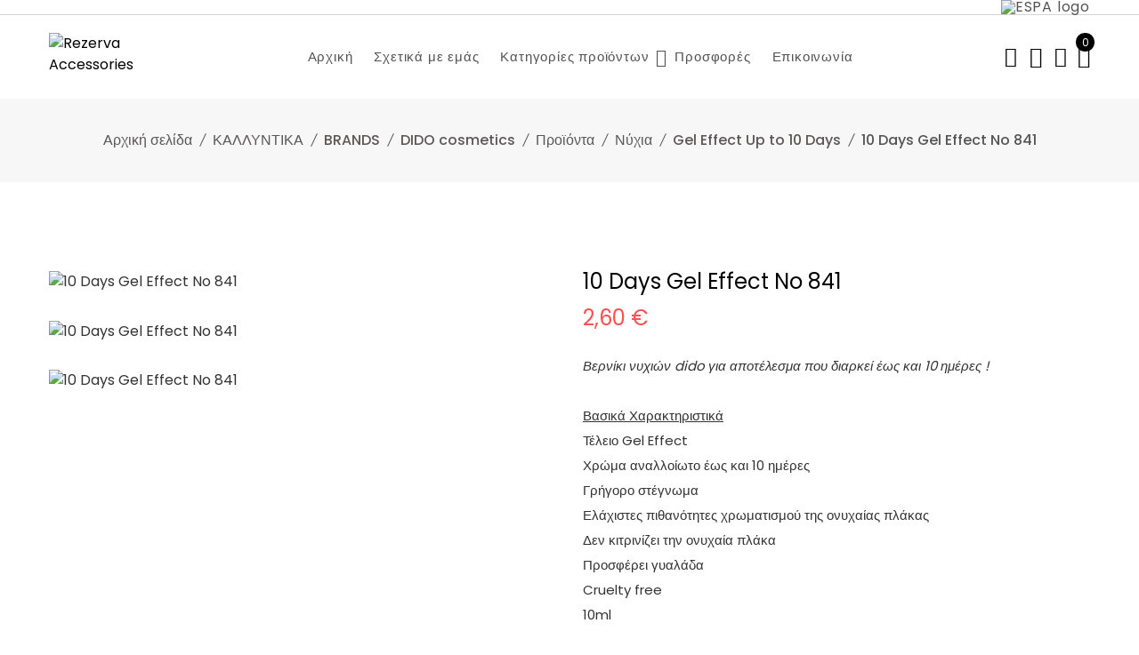

--- FILE ---
content_type: text/html; charset=UTF-8
request_url: https://rezerva-accessories.gr/product/10-days-gel-effect-no-841-2/
body_size: 56823
content:
<!doctype html>
<html dir="ltr" lang="el" prefix="og: https://ogp.me/ns#">

<head>
	<meta charset="UTF-8">
	<meta name="viewport" content="width=device-width, initial-scale=1">
	<link rel="profile" href="https://gmpg.org/xfn/11">

	<title>10 Days Gel Effect No 841 - Rezerva Accessories</title>
	<style>img:is([sizes="auto" i], [sizes^="auto," i]) { contain-intrinsic-size: 3000px 1500px }</style>
	<link rel="alternate" hreflang="en" href="https://rezerva-accessories.gr/en/product/10-days-gel-effect-no-841-2/" />
<link rel="alternate" hreflang="el" href="https://rezerva-accessories.gr/product/10-days-gel-effect-no-841-2/" />
<link rel="alternate" hreflang="x-default" href="https://rezerva-accessories.gr/product/10-days-gel-effect-no-841-2/" />

		<!-- All in One SEO 4.8.8 - aioseo.com -->
	<meta name="description" content="Βερνίκι νυχιών dido για αποτέλεσμα που διαρκεί έως και 10 ημέρες ! Βασικά Χαρακτηριστικά Τέλειο Gel Effect Χρώμα αναλλοίωτο έως και 10 ημέρες Γρήγορο στέγνωμα Ελάχιστες πιθανότητες χρωματισμού της ονυχαίας πλάκας Δεν κιτρινίζει την ονυχαία πλάκα Προσφέρει γυαλάδα Cruelty free 10ml" />
	<meta name="robots" content="max-image-preview:large" />
	<link rel="canonical" href="https://rezerva-accessories.gr/product/10-days-gel-effect-no-841-2/" />
	<meta name="generator" content="All in One SEO (AIOSEO) 4.8.8" />
		<meta property="og:locale" content="el_GR" />
		<meta property="og:site_name" content="Rezerva Accessories -" />
		<meta property="og:type" content="article" />
		<meta property="og:title" content="10 Days Gel Effect No 841 - Rezerva Accessories" />
		<meta property="og:description" content="Βερνίκι νυχιών dido για αποτέλεσμα που διαρκεί έως και 10 ημέρες ! Βασικά Χαρακτηριστικά Τέλειο Gel Effect Χρώμα αναλλοίωτο έως και 10 ημέρες Γρήγορο στέγνωμα Ελάχιστες πιθανότητες χρωματισμού της ονυχαίας πλάκας Δεν κιτρινίζει την ονυχαία πλάκα Προσφέρει γυαλάδα Cruelty free 10ml" />
		<meta property="og:url" content="https://rezerva-accessories.gr/product/10-days-gel-effect-no-841-2/" />
		<meta property="og:image" content="https://rezerva-accessories.gr/wp-content/uploads/2022/02/cropped-rezerva-logo-png-250x250-1.png" />
		<meta property="og:image:secure_url" content="https://rezerva-accessories.gr/wp-content/uploads/2022/02/cropped-rezerva-logo-png-250x250-1.png" />
		<meta property="article:published_time" content="2019-09-18T15:29:28+00:00" />
		<meta property="article:modified_time" content="2023-10-03T07:05:21+00:00" />
		<meta name="twitter:card" content="summary" />
		<meta name="twitter:title" content="10 Days Gel Effect No 841 - Rezerva Accessories" />
		<meta name="twitter:description" content="Βερνίκι νυχιών dido για αποτέλεσμα που διαρκεί έως και 10 ημέρες ! Βασικά Χαρακτηριστικά Τέλειο Gel Effect Χρώμα αναλλοίωτο έως και 10 ημέρες Γρήγορο στέγνωμα Ελάχιστες πιθανότητες χρωματισμού της ονυχαίας πλάκας Δεν κιτρινίζει την ονυχαία πλάκα Προσφέρει γυαλάδα Cruelty free 10ml" />
		<meta name="twitter:image" content="https://rezerva-accessories.gr/wp-content/uploads/2022/02/cropped-rezerva-logo-png-250x250-1.png" />
		<script type="application/ld+json" class="aioseo-schema">
			{"@context":"https:\/\/schema.org","@graph":[{"@type":"BreadcrumbList","@id":"https:\/\/rezerva-accessories.gr\/product\/10-days-gel-effect-no-841-2\/#breadcrumblist","itemListElement":[{"@type":"ListItem","@id":"https:\/\/rezerva-accessories.gr#listItem","position":1,"name":"Home","item":"https:\/\/rezerva-accessories.gr","nextItem":{"@type":"ListItem","@id":"https:\/\/rezerva-accessories.gr\/katastima\/#listItem","name":"\u039a\u03b1\u03c4\u03ac\u03c3\u03c4\u03b7\u03bc\u03b1"}},{"@type":"ListItem","@id":"https:\/\/rezerva-accessories.gr\/katastima\/#listItem","position":2,"name":"\u039a\u03b1\u03c4\u03ac\u03c3\u03c4\u03b7\u03bc\u03b1","item":"https:\/\/rezerva-accessories.gr\/katastima\/","nextItem":{"@type":"ListItem","@id":"https:\/\/rezerva-accessories.gr\/product-category\/%ce%ba%ce%b1%ce%bb%ce%bb%cf%85%ce%bd%cf%84%ce%b9%ce%ba%ce%b1\/#listItem","name":"\u039a\u0391\u039b\u039b\u03a5\u039d\u03a4\u0399\u039a\u0391"},"previousItem":{"@type":"ListItem","@id":"https:\/\/rezerva-accessories.gr#listItem","name":"Home"}},{"@type":"ListItem","@id":"https:\/\/rezerva-accessories.gr\/product-category\/%ce%ba%ce%b1%ce%bb%ce%bb%cf%85%ce%bd%cf%84%ce%b9%ce%ba%ce%b1\/#listItem","position":3,"name":"\u039a\u0391\u039b\u039b\u03a5\u039d\u03a4\u0399\u039a\u0391","item":"https:\/\/rezerva-accessories.gr\/product-category\/%ce%ba%ce%b1%ce%bb%ce%bb%cf%85%ce%bd%cf%84%ce%b9%ce%ba%ce%b1\/","nextItem":{"@type":"ListItem","@id":"https:\/\/rezerva-accessories.gr\/product-category\/%ce%ba%ce%b1%ce%bb%ce%bb%cf%85%ce%bd%cf%84%ce%b9%ce%ba%ce%b1\/brands\/#listItem","name":"BRANDS"},"previousItem":{"@type":"ListItem","@id":"https:\/\/rezerva-accessories.gr\/katastima\/#listItem","name":"\u039a\u03b1\u03c4\u03ac\u03c3\u03c4\u03b7\u03bc\u03b1"}},{"@type":"ListItem","@id":"https:\/\/rezerva-accessories.gr\/product-category\/%ce%ba%ce%b1%ce%bb%ce%bb%cf%85%ce%bd%cf%84%ce%b9%ce%ba%ce%b1\/brands\/#listItem","position":4,"name":"BRANDS","item":"https:\/\/rezerva-accessories.gr\/product-category\/%ce%ba%ce%b1%ce%bb%ce%bb%cf%85%ce%bd%cf%84%ce%b9%ce%ba%ce%b1\/brands\/","nextItem":{"@type":"ListItem","@id":"https:\/\/rezerva-accessories.gr\/product-category\/%ce%ba%ce%b1%ce%bb%ce%bb%cf%85%ce%bd%cf%84%ce%b9%ce%ba%ce%b1\/brands\/dido-cosmetics\/#listItem","name":"DIDO cosmetics"},"previousItem":{"@type":"ListItem","@id":"https:\/\/rezerva-accessories.gr\/product-category\/%ce%ba%ce%b1%ce%bb%ce%bb%cf%85%ce%bd%cf%84%ce%b9%ce%ba%ce%b1\/#listItem","name":"\u039a\u0391\u039b\u039b\u03a5\u039d\u03a4\u0399\u039a\u0391"}},{"@type":"ListItem","@id":"https:\/\/rezerva-accessories.gr\/product-category\/%ce%ba%ce%b1%ce%bb%ce%bb%cf%85%ce%bd%cf%84%ce%b9%ce%ba%ce%b1\/brands\/dido-cosmetics\/#listItem","position":5,"name":"DIDO cosmetics","item":"https:\/\/rezerva-accessories.gr\/product-category\/%ce%ba%ce%b1%ce%bb%ce%bb%cf%85%ce%bd%cf%84%ce%b9%ce%ba%ce%b1\/brands\/dido-cosmetics\/","nextItem":{"@type":"ListItem","@id":"https:\/\/rezerva-accessories.gr\/product-category\/%ce%ba%ce%b1%ce%bb%ce%bb%cf%85%ce%bd%cf%84%ce%b9%ce%ba%ce%b1\/brands\/dido-cosmetics\/%cf%80%cf%81%ce%bf%cf%8a%cf%8c%ce%bd%cf%84%ce%b1\/#listItem","name":"\u03a0\u03c1\u03bf\u03ca\u03cc\u03bd\u03c4\u03b1"},"previousItem":{"@type":"ListItem","@id":"https:\/\/rezerva-accessories.gr\/product-category\/%ce%ba%ce%b1%ce%bb%ce%bb%cf%85%ce%bd%cf%84%ce%b9%ce%ba%ce%b1\/brands\/#listItem","name":"BRANDS"}},{"@type":"ListItem","@id":"https:\/\/rezerva-accessories.gr\/product-category\/%ce%ba%ce%b1%ce%bb%ce%bb%cf%85%ce%bd%cf%84%ce%b9%ce%ba%ce%b1\/brands\/dido-cosmetics\/%cf%80%cf%81%ce%bf%cf%8a%cf%8c%ce%bd%cf%84%ce%b1\/#listItem","position":6,"name":"\u03a0\u03c1\u03bf\u03ca\u03cc\u03bd\u03c4\u03b1","item":"https:\/\/rezerva-accessories.gr\/product-category\/%ce%ba%ce%b1%ce%bb%ce%bb%cf%85%ce%bd%cf%84%ce%b9%ce%ba%ce%b1\/brands\/dido-cosmetics\/%cf%80%cf%81%ce%bf%cf%8a%cf%8c%ce%bd%cf%84%ce%b1\/","nextItem":{"@type":"ListItem","@id":"https:\/\/rezerva-accessories.gr\/product-category\/%ce%ba%ce%b1%ce%bb%ce%bb%cf%85%ce%bd%cf%84%ce%b9%ce%ba%ce%b1\/brands\/dido-cosmetics\/%cf%80%cf%81%ce%bf%cf%8a%cf%8c%ce%bd%cf%84%ce%b1\/%ce%bd%cf%8d%cf%87%ce%b9%ce%b1\/#listItem","name":"\u039d\u03cd\u03c7\u03b9\u03b1"},"previousItem":{"@type":"ListItem","@id":"https:\/\/rezerva-accessories.gr\/product-category\/%ce%ba%ce%b1%ce%bb%ce%bb%cf%85%ce%bd%cf%84%ce%b9%ce%ba%ce%b1\/brands\/dido-cosmetics\/#listItem","name":"DIDO cosmetics"}},{"@type":"ListItem","@id":"https:\/\/rezerva-accessories.gr\/product-category\/%ce%ba%ce%b1%ce%bb%ce%bb%cf%85%ce%bd%cf%84%ce%b9%ce%ba%ce%b1\/brands\/dido-cosmetics\/%cf%80%cf%81%ce%bf%cf%8a%cf%8c%ce%bd%cf%84%ce%b1\/%ce%bd%cf%8d%cf%87%ce%b9%ce%b1\/#listItem","position":7,"name":"\u039d\u03cd\u03c7\u03b9\u03b1","item":"https:\/\/rezerva-accessories.gr\/product-category\/%ce%ba%ce%b1%ce%bb%ce%bb%cf%85%ce%bd%cf%84%ce%b9%ce%ba%ce%b1\/brands\/dido-cosmetics\/%cf%80%cf%81%ce%bf%cf%8a%cf%8c%ce%bd%cf%84%ce%b1\/%ce%bd%cf%8d%cf%87%ce%b9%ce%b1\/","nextItem":{"@type":"ListItem","@id":"https:\/\/rezerva-accessories.gr\/product-category\/%ce%ba%ce%b1%ce%bb%ce%bb%cf%85%ce%bd%cf%84%ce%b9%ce%ba%ce%b1\/brands\/dido-cosmetics\/%cf%80%cf%81%ce%bf%cf%8a%cf%8c%ce%bd%cf%84%ce%b1\/%ce%bd%cf%8d%cf%87%ce%b9%ce%b1\/gel-effect-up-to-10-days\/#listItem","name":"Gel Effect Up to 10 Days"},"previousItem":{"@type":"ListItem","@id":"https:\/\/rezerva-accessories.gr\/product-category\/%ce%ba%ce%b1%ce%bb%ce%bb%cf%85%ce%bd%cf%84%ce%b9%ce%ba%ce%b1\/brands\/dido-cosmetics\/%cf%80%cf%81%ce%bf%cf%8a%cf%8c%ce%bd%cf%84%ce%b1\/#listItem","name":"\u03a0\u03c1\u03bf\u03ca\u03cc\u03bd\u03c4\u03b1"}},{"@type":"ListItem","@id":"https:\/\/rezerva-accessories.gr\/product-category\/%ce%ba%ce%b1%ce%bb%ce%bb%cf%85%ce%bd%cf%84%ce%b9%ce%ba%ce%b1\/brands\/dido-cosmetics\/%cf%80%cf%81%ce%bf%cf%8a%cf%8c%ce%bd%cf%84%ce%b1\/%ce%bd%cf%8d%cf%87%ce%b9%ce%b1\/gel-effect-up-to-10-days\/#listItem","position":8,"name":"Gel Effect Up to 10 Days","item":"https:\/\/rezerva-accessories.gr\/product-category\/%ce%ba%ce%b1%ce%bb%ce%bb%cf%85%ce%bd%cf%84%ce%b9%ce%ba%ce%b1\/brands\/dido-cosmetics\/%cf%80%cf%81%ce%bf%cf%8a%cf%8c%ce%bd%cf%84%ce%b1\/%ce%bd%cf%8d%cf%87%ce%b9%ce%b1\/gel-effect-up-to-10-days\/","nextItem":{"@type":"ListItem","@id":"https:\/\/rezerva-accessories.gr\/product\/10-days-gel-effect-no-841-2\/#listItem","name":"10 Days Gel Effect No 841"},"previousItem":{"@type":"ListItem","@id":"https:\/\/rezerva-accessories.gr\/product-category\/%ce%ba%ce%b1%ce%bb%ce%bb%cf%85%ce%bd%cf%84%ce%b9%ce%ba%ce%b1\/brands\/dido-cosmetics\/%cf%80%cf%81%ce%bf%cf%8a%cf%8c%ce%bd%cf%84%ce%b1\/%ce%bd%cf%8d%cf%87%ce%b9%ce%b1\/#listItem","name":"\u039d\u03cd\u03c7\u03b9\u03b1"}},{"@type":"ListItem","@id":"https:\/\/rezerva-accessories.gr\/product\/10-days-gel-effect-no-841-2\/#listItem","position":9,"name":"10 Days Gel Effect No 841","previousItem":{"@type":"ListItem","@id":"https:\/\/rezerva-accessories.gr\/product-category\/%ce%ba%ce%b1%ce%bb%ce%bb%cf%85%ce%bd%cf%84%ce%b9%ce%ba%ce%b1\/brands\/dido-cosmetics\/%cf%80%cf%81%ce%bf%cf%8a%cf%8c%ce%bd%cf%84%ce%b1\/%ce%bd%cf%8d%cf%87%ce%b9%ce%b1\/gel-effect-up-to-10-days\/#listItem","name":"Gel Effect Up to 10 Days"}}]},{"@type":"ItemPage","@id":"https:\/\/rezerva-accessories.gr\/product\/10-days-gel-effect-no-841-2\/#itempage","url":"https:\/\/rezerva-accessories.gr\/product\/10-days-gel-effect-no-841-2\/","name":"10 Days Gel Effect No 841 - Rezerva Accessories","description":"\u0392\u03b5\u03c1\u03bd\u03af\u03ba\u03b9 \u03bd\u03c5\u03c7\u03b9\u03ce\u03bd dido \u03b3\u03b9\u03b1 \u03b1\u03c0\u03bf\u03c4\u03ad\u03bb\u03b5\u03c3\u03bc\u03b1 \u03c0\u03bf\u03c5 \u03b4\u03b9\u03b1\u03c1\u03ba\u03b5\u03af \u03ad\u03c9\u03c2 \u03ba\u03b1\u03b9 10 \u03b7\u03bc\u03ad\u03c1\u03b5\u03c2 ! \u0392\u03b1\u03c3\u03b9\u03ba\u03ac \u03a7\u03b1\u03c1\u03b1\u03ba\u03c4\u03b7\u03c1\u03b9\u03c3\u03c4\u03b9\u03ba\u03ac \u03a4\u03ad\u03bb\u03b5\u03b9\u03bf Gel Effect \u03a7\u03c1\u03ce\u03bc\u03b1 \u03b1\u03bd\u03b1\u03bb\u03bb\u03bf\u03af\u03c9\u03c4\u03bf \u03ad\u03c9\u03c2 \u03ba\u03b1\u03b9 10 \u03b7\u03bc\u03ad\u03c1\u03b5\u03c2 \u0393\u03c1\u03ae\u03b3\u03bf\u03c1\u03bf \u03c3\u03c4\u03ad\u03b3\u03bd\u03c9\u03bc\u03b1 \u0395\u03bb\u03ac\u03c7\u03b9\u03c3\u03c4\u03b5\u03c2 \u03c0\u03b9\u03b8\u03b1\u03bd\u03cc\u03c4\u03b7\u03c4\u03b5\u03c2 \u03c7\u03c1\u03c9\u03bc\u03b1\u03c4\u03b9\u03c3\u03bc\u03bf\u03cd \u03c4\u03b7\u03c2 \u03bf\u03bd\u03c5\u03c7\u03b1\u03af\u03b1\u03c2 \u03c0\u03bb\u03ac\u03ba\u03b1\u03c2 \u0394\u03b5\u03bd \u03ba\u03b9\u03c4\u03c1\u03b9\u03bd\u03af\u03b6\u03b5\u03b9 \u03c4\u03b7\u03bd \u03bf\u03bd\u03c5\u03c7\u03b1\u03af\u03b1 \u03c0\u03bb\u03ac\u03ba\u03b1 \u03a0\u03c1\u03bf\u03c3\u03c6\u03ad\u03c1\u03b5\u03b9 \u03b3\u03c5\u03b1\u03bb\u03ac\u03b4\u03b1 Cruelty free 10ml","inLanguage":"el","isPartOf":{"@id":"https:\/\/rezerva-accessories.gr\/#website"},"breadcrumb":{"@id":"https:\/\/rezerva-accessories.gr\/product\/10-days-gel-effect-no-841-2\/#breadcrumblist"},"image":{"@type":"ImageObject","url":"https:\/\/rezerva-accessories.gr\/wp-content\/uploads\/2023\/04\/10_days_gel_effect_841_a.jpg","@id":"https:\/\/rezerva-accessories.gr\/product\/10-days-gel-effect-no-841-2\/#mainImage","width":1024,"height":1024,"caption":"10 Days Gel Effect No 841"},"primaryImageOfPage":{"@id":"https:\/\/rezerva-accessories.gr\/product\/10-days-gel-effect-no-841-2\/#mainImage"},"datePublished":"2019-09-18T15:29:28+00:00","dateModified":"2023-10-03T07:05:21+00:00"},{"@type":"Organization","@id":"https:\/\/rezerva-accessories.gr\/#organization","name":"Rezerva Accessories","url":"https:\/\/rezerva-accessories.gr\/","logo":{"@type":"ImageObject","url":"https:\/\/rezerva-accessories.gr\/wp-content\/uploads\/2022\/02\/cropped-rezerva-logo-png-250x250-1.png","@id":"https:\/\/rezerva-accessories.gr\/product\/10-days-gel-effect-no-841-2\/#organizationLogo","width":250,"height":156},"image":{"@id":"https:\/\/rezerva-accessories.gr\/product\/10-days-gel-effect-no-841-2\/#organizationLogo"}},{"@type":"WebSite","@id":"https:\/\/rezerva-accessories.gr\/#website","url":"https:\/\/rezerva-accessories.gr\/","name":"Rezerva Accessories","inLanguage":"el","publisher":{"@id":"https:\/\/rezerva-accessories.gr\/#organization"}}]}
		</script>
		<!-- All in One SEO -->

<script>window._wca = window._wca || [];</script>
<link rel='dns-prefetch' href='//stats.wp.com' />
<link rel='dns-prefetch' href='//fonts.googleapis.com' />
<link rel="alternate" type="application/rss+xml" title="Ροή RSS &raquo; Rezerva Accessories" href="https://rezerva-accessories.gr/feed/" />
<link rel="alternate" type="application/rss+xml" title="Ροή Σχολίων &raquo; Rezerva Accessories" href="https://rezerva-accessories.gr/comments/feed/" />
<script>
window._wpemojiSettings = {"baseUrl":"https:\/\/s.w.org\/images\/core\/emoji\/15.1.0\/72x72\/","ext":".png","svgUrl":"https:\/\/s.w.org\/images\/core\/emoji\/15.1.0\/svg\/","svgExt":".svg","source":{"concatemoji":"https:\/\/rezerva-accessories.gr\/wp-includes\/js\/wp-emoji-release.min.js?ver=6.8.1"}};
/*! This file is auto-generated */
!function(i,n){var o,s,e;function c(e){try{var t={supportTests:e,timestamp:(new Date).valueOf()};sessionStorage.setItem(o,JSON.stringify(t))}catch(e){}}function p(e,t,n){e.clearRect(0,0,e.canvas.width,e.canvas.height),e.fillText(t,0,0);var t=new Uint32Array(e.getImageData(0,0,e.canvas.width,e.canvas.height).data),r=(e.clearRect(0,0,e.canvas.width,e.canvas.height),e.fillText(n,0,0),new Uint32Array(e.getImageData(0,0,e.canvas.width,e.canvas.height).data));return t.every(function(e,t){return e===r[t]})}function u(e,t,n){switch(t){case"flag":return n(e,"\ud83c\udff3\ufe0f\u200d\u26a7\ufe0f","\ud83c\udff3\ufe0f\u200b\u26a7\ufe0f")?!1:!n(e,"\ud83c\uddfa\ud83c\uddf3","\ud83c\uddfa\u200b\ud83c\uddf3")&&!n(e,"\ud83c\udff4\udb40\udc67\udb40\udc62\udb40\udc65\udb40\udc6e\udb40\udc67\udb40\udc7f","\ud83c\udff4\u200b\udb40\udc67\u200b\udb40\udc62\u200b\udb40\udc65\u200b\udb40\udc6e\u200b\udb40\udc67\u200b\udb40\udc7f");case"emoji":return!n(e,"\ud83d\udc26\u200d\ud83d\udd25","\ud83d\udc26\u200b\ud83d\udd25")}return!1}function f(e,t,n){var r="undefined"!=typeof WorkerGlobalScope&&self instanceof WorkerGlobalScope?new OffscreenCanvas(300,150):i.createElement("canvas"),a=r.getContext("2d",{willReadFrequently:!0}),o=(a.textBaseline="top",a.font="600 32px Arial",{});return e.forEach(function(e){o[e]=t(a,e,n)}),o}function t(e){var t=i.createElement("script");t.src=e,t.defer=!0,i.head.appendChild(t)}"undefined"!=typeof Promise&&(o="wpEmojiSettingsSupports",s=["flag","emoji"],n.supports={everything:!0,everythingExceptFlag:!0},e=new Promise(function(e){i.addEventListener("DOMContentLoaded",e,{once:!0})}),new Promise(function(t){var n=function(){try{var e=JSON.parse(sessionStorage.getItem(o));if("object"==typeof e&&"number"==typeof e.timestamp&&(new Date).valueOf()<e.timestamp+604800&&"object"==typeof e.supportTests)return e.supportTests}catch(e){}return null}();if(!n){if("undefined"!=typeof Worker&&"undefined"!=typeof OffscreenCanvas&&"undefined"!=typeof URL&&URL.createObjectURL&&"undefined"!=typeof Blob)try{var e="postMessage("+f.toString()+"("+[JSON.stringify(s),u.toString(),p.toString()].join(",")+"));",r=new Blob([e],{type:"text/javascript"}),a=new Worker(URL.createObjectURL(r),{name:"wpTestEmojiSupports"});return void(a.onmessage=function(e){c(n=e.data),a.terminate(),t(n)})}catch(e){}c(n=f(s,u,p))}t(n)}).then(function(e){for(var t in e)n.supports[t]=e[t],n.supports.everything=n.supports.everything&&n.supports[t],"flag"!==t&&(n.supports.everythingExceptFlag=n.supports.everythingExceptFlag&&n.supports[t]);n.supports.everythingExceptFlag=n.supports.everythingExceptFlag&&!n.supports.flag,n.DOMReady=!1,n.readyCallback=function(){n.DOMReady=!0}}).then(function(){return e}).then(function(){var e;n.supports.everything||(n.readyCallback(),(e=n.source||{}).concatemoji?t(e.concatemoji):e.wpemoji&&e.twemoji&&(t(e.twemoji),t(e.wpemoji)))}))}((window,document),window._wpemojiSettings);
</script>
<link rel='stylesheet' id='floneinstagram-feed-css' href='https://rezerva-accessories.gr/wp-content/plugins/flone-core/css/flone-instagramfeed.css?ver=1.0.0' media='all' />
<style id='wp-emoji-styles-inline-css'>

	img.wp-smiley, img.emoji {
		display: inline !important;
		border: none !important;
		box-shadow: none !important;
		height: 1em !important;
		width: 1em !important;
		margin: 0 0.07em !important;
		vertical-align: -0.1em !important;
		background: none !important;
		padding: 0 !important;
	}
</style>
<link rel='stylesheet' id='wp-block-library-css' href='https://rezerva-accessories.gr/wp-includes/css/dist/block-library/style.min.css?ver=6.8.1' media='all' />
<style id='wp-block-library-theme-inline-css'>
.wp-block-audio :where(figcaption){color:#555;font-size:13px;text-align:center}.is-dark-theme .wp-block-audio :where(figcaption){color:#ffffffa6}.wp-block-audio{margin:0 0 1em}.wp-block-code{border:1px solid #ccc;border-radius:4px;font-family:Menlo,Consolas,monaco,monospace;padding:.8em 1em}.wp-block-embed :where(figcaption){color:#555;font-size:13px;text-align:center}.is-dark-theme .wp-block-embed :where(figcaption){color:#ffffffa6}.wp-block-embed{margin:0 0 1em}.blocks-gallery-caption{color:#555;font-size:13px;text-align:center}.is-dark-theme .blocks-gallery-caption{color:#ffffffa6}:root :where(.wp-block-image figcaption){color:#555;font-size:13px;text-align:center}.is-dark-theme :root :where(.wp-block-image figcaption){color:#ffffffa6}.wp-block-image{margin:0 0 1em}.wp-block-pullquote{border-bottom:4px solid;border-top:4px solid;color:currentColor;margin-bottom:1.75em}.wp-block-pullquote cite,.wp-block-pullquote footer,.wp-block-pullquote__citation{color:currentColor;font-size:.8125em;font-style:normal;text-transform:uppercase}.wp-block-quote{border-left:.25em solid;margin:0 0 1.75em;padding-left:1em}.wp-block-quote cite,.wp-block-quote footer{color:currentColor;font-size:.8125em;font-style:normal;position:relative}.wp-block-quote:where(.has-text-align-right){border-left:none;border-right:.25em solid;padding-left:0;padding-right:1em}.wp-block-quote:where(.has-text-align-center){border:none;padding-left:0}.wp-block-quote.is-large,.wp-block-quote.is-style-large,.wp-block-quote:where(.is-style-plain){border:none}.wp-block-search .wp-block-search__label{font-weight:700}.wp-block-search__button{border:1px solid #ccc;padding:.375em .625em}:where(.wp-block-group.has-background){padding:1.25em 2.375em}.wp-block-separator.has-css-opacity{opacity:.4}.wp-block-separator{border:none;border-bottom:2px solid;margin-left:auto;margin-right:auto}.wp-block-separator.has-alpha-channel-opacity{opacity:1}.wp-block-separator:not(.is-style-wide):not(.is-style-dots){width:100px}.wp-block-separator.has-background:not(.is-style-dots){border-bottom:none;height:1px}.wp-block-separator.has-background:not(.is-style-wide):not(.is-style-dots){height:2px}.wp-block-table{margin:0 0 1em}.wp-block-table td,.wp-block-table th{word-break:normal}.wp-block-table :where(figcaption){color:#555;font-size:13px;text-align:center}.is-dark-theme .wp-block-table :where(figcaption){color:#ffffffa6}.wp-block-video :where(figcaption){color:#555;font-size:13px;text-align:center}.is-dark-theme .wp-block-video :where(figcaption){color:#ffffffa6}.wp-block-video{margin:0 0 1em}:root :where(.wp-block-template-part.has-background){margin-bottom:0;margin-top:0;padding:1.25em 2.375em}
</style>
<style id='classic-theme-styles-inline-css'>
/*! This file is auto-generated */
.wp-block-button__link{color:#fff;background-color:#32373c;border-radius:9999px;box-shadow:none;text-decoration:none;padding:calc(.667em + 2px) calc(1.333em + 2px);font-size:1.125em}.wp-block-file__button{background:#32373c;color:#fff;text-decoration:none}
</style>
<link rel='stylesheet' id='mediaelement-css' href='https://rezerva-accessories.gr/wp-includes/js/mediaelement/mediaelementplayer-legacy.min.css?ver=4.2.17' media='all' />
<link rel='stylesheet' id='wp-mediaelement-css' href='https://rezerva-accessories.gr/wp-includes/js/mediaelement/wp-mediaelement.min.css?ver=6.8.1' media='all' />
<style id='jetpack-sharing-buttons-style-inline-css'>
.jetpack-sharing-buttons__services-list{display:flex;flex-direction:row;flex-wrap:wrap;gap:0;list-style-type:none;margin:5px;padding:0}.jetpack-sharing-buttons__services-list.has-small-icon-size{font-size:12px}.jetpack-sharing-buttons__services-list.has-normal-icon-size{font-size:16px}.jetpack-sharing-buttons__services-list.has-large-icon-size{font-size:24px}.jetpack-sharing-buttons__services-list.has-huge-icon-size{font-size:36px}@media print{.jetpack-sharing-buttons__services-list{display:none!important}}.editor-styles-wrapper .wp-block-jetpack-sharing-buttons{gap:0;padding-inline-start:0}ul.jetpack-sharing-buttons__services-list.has-background{padding:1.25em 2.375em}
</style>
<link rel='stylesheet' id='hashabr-block-style-css' href='https://rezerva-accessories.gr/wp-content/plugins/hashbar-wp-notification-bar/assets/css/block-style-index.css?ver=1.7.3' media='all' />
<link rel='stylesheet' id='hashbar-frontend-css' href='https://rezerva-accessories.gr/wp-content/plugins/hashbar-wp-notification-bar/assets/css/frontend.css?ver=1.7.3' media='all' />
<link rel='stylesheet' id='woolentor-block-common-css' href='https://rezerva-accessories.gr/wp-content/plugins/woolentor-addons/woolentor-blocks/assets/css/common-style.css?ver=3.1.4' media='all' />
<link rel='stylesheet' id='woolentor-block-default-css' href='https://rezerva-accessories.gr/wp-content/plugins/woolentor-addons/woolentor-blocks/assets/css/style-index.css?ver=3.1.4' media='all' />
<style id='global-styles-inline-css'>
:root{--wp--preset--aspect-ratio--square: 1;--wp--preset--aspect-ratio--4-3: 4/3;--wp--preset--aspect-ratio--3-4: 3/4;--wp--preset--aspect-ratio--3-2: 3/2;--wp--preset--aspect-ratio--2-3: 2/3;--wp--preset--aspect-ratio--16-9: 16/9;--wp--preset--aspect-ratio--9-16: 9/16;--wp--preset--color--black: #000000;--wp--preset--color--cyan-bluish-gray: #abb8c3;--wp--preset--color--white: #ffffff;--wp--preset--color--pale-pink: #f78da7;--wp--preset--color--vivid-red: #cf2e2e;--wp--preset--color--luminous-vivid-orange: #ff6900;--wp--preset--color--luminous-vivid-amber: #fcb900;--wp--preset--color--light-green-cyan: #7bdcb5;--wp--preset--color--vivid-green-cyan: #00d084;--wp--preset--color--pale-cyan-blue: #8ed1fc;--wp--preset--color--vivid-cyan-blue: #0693e3;--wp--preset--color--vivid-purple: #9b51e0;--wp--preset--gradient--vivid-cyan-blue-to-vivid-purple: linear-gradient(135deg,rgba(6,147,227,1) 0%,rgb(155,81,224) 100%);--wp--preset--gradient--light-green-cyan-to-vivid-green-cyan: linear-gradient(135deg,rgb(122,220,180) 0%,rgb(0,208,130) 100%);--wp--preset--gradient--luminous-vivid-amber-to-luminous-vivid-orange: linear-gradient(135deg,rgba(252,185,0,1) 0%,rgba(255,105,0,1) 100%);--wp--preset--gradient--luminous-vivid-orange-to-vivid-red: linear-gradient(135deg,rgba(255,105,0,1) 0%,rgb(207,46,46) 100%);--wp--preset--gradient--very-light-gray-to-cyan-bluish-gray: linear-gradient(135deg,rgb(238,238,238) 0%,rgb(169,184,195) 100%);--wp--preset--gradient--cool-to-warm-spectrum: linear-gradient(135deg,rgb(74,234,220) 0%,rgb(151,120,209) 20%,rgb(207,42,186) 40%,rgb(238,44,130) 60%,rgb(251,105,98) 80%,rgb(254,248,76) 100%);--wp--preset--gradient--blush-light-purple: linear-gradient(135deg,rgb(255,206,236) 0%,rgb(152,150,240) 100%);--wp--preset--gradient--blush-bordeaux: linear-gradient(135deg,rgb(254,205,165) 0%,rgb(254,45,45) 50%,rgb(107,0,62) 100%);--wp--preset--gradient--luminous-dusk: linear-gradient(135deg,rgb(255,203,112) 0%,rgb(199,81,192) 50%,rgb(65,88,208) 100%);--wp--preset--gradient--pale-ocean: linear-gradient(135deg,rgb(255,245,203) 0%,rgb(182,227,212) 50%,rgb(51,167,181) 100%);--wp--preset--gradient--electric-grass: linear-gradient(135deg,rgb(202,248,128) 0%,rgb(113,206,126) 100%);--wp--preset--gradient--midnight: linear-gradient(135deg,rgb(2,3,129) 0%,rgb(40,116,252) 100%);--wp--preset--font-size--small: 13px;--wp--preset--font-size--medium: 20px;--wp--preset--font-size--large: 36px;--wp--preset--font-size--x-large: 42px;--wp--preset--spacing--20: 0.44rem;--wp--preset--spacing--30: 0.67rem;--wp--preset--spacing--40: 1rem;--wp--preset--spacing--50: 1.5rem;--wp--preset--spacing--60: 2.25rem;--wp--preset--spacing--70: 3.38rem;--wp--preset--spacing--80: 5.06rem;--wp--preset--shadow--natural: 6px 6px 9px rgba(0, 0, 0, 0.2);--wp--preset--shadow--deep: 12px 12px 50px rgba(0, 0, 0, 0.4);--wp--preset--shadow--sharp: 6px 6px 0px rgba(0, 0, 0, 0.2);--wp--preset--shadow--outlined: 6px 6px 0px -3px rgba(255, 255, 255, 1), 6px 6px rgba(0, 0, 0, 1);--wp--preset--shadow--crisp: 6px 6px 0px rgba(0, 0, 0, 1);}:where(.is-layout-flex){gap: 0.5em;}:where(.is-layout-grid){gap: 0.5em;}body .is-layout-flex{display: flex;}.is-layout-flex{flex-wrap: wrap;align-items: center;}.is-layout-flex > :is(*, div){margin: 0;}body .is-layout-grid{display: grid;}.is-layout-grid > :is(*, div){margin: 0;}:where(.wp-block-columns.is-layout-flex){gap: 2em;}:where(.wp-block-columns.is-layout-grid){gap: 2em;}:where(.wp-block-post-template.is-layout-flex){gap: 1.25em;}:where(.wp-block-post-template.is-layout-grid){gap: 1.25em;}.has-black-color{color: var(--wp--preset--color--black) !important;}.has-cyan-bluish-gray-color{color: var(--wp--preset--color--cyan-bluish-gray) !important;}.has-white-color{color: var(--wp--preset--color--white) !important;}.has-pale-pink-color{color: var(--wp--preset--color--pale-pink) !important;}.has-vivid-red-color{color: var(--wp--preset--color--vivid-red) !important;}.has-luminous-vivid-orange-color{color: var(--wp--preset--color--luminous-vivid-orange) !important;}.has-luminous-vivid-amber-color{color: var(--wp--preset--color--luminous-vivid-amber) !important;}.has-light-green-cyan-color{color: var(--wp--preset--color--light-green-cyan) !important;}.has-vivid-green-cyan-color{color: var(--wp--preset--color--vivid-green-cyan) !important;}.has-pale-cyan-blue-color{color: var(--wp--preset--color--pale-cyan-blue) !important;}.has-vivid-cyan-blue-color{color: var(--wp--preset--color--vivid-cyan-blue) !important;}.has-vivid-purple-color{color: var(--wp--preset--color--vivid-purple) !important;}.has-black-background-color{background-color: var(--wp--preset--color--black) !important;}.has-cyan-bluish-gray-background-color{background-color: var(--wp--preset--color--cyan-bluish-gray) !important;}.has-white-background-color{background-color: var(--wp--preset--color--white) !important;}.has-pale-pink-background-color{background-color: var(--wp--preset--color--pale-pink) !important;}.has-vivid-red-background-color{background-color: var(--wp--preset--color--vivid-red) !important;}.has-luminous-vivid-orange-background-color{background-color: var(--wp--preset--color--luminous-vivid-orange) !important;}.has-luminous-vivid-amber-background-color{background-color: var(--wp--preset--color--luminous-vivid-amber) !important;}.has-light-green-cyan-background-color{background-color: var(--wp--preset--color--light-green-cyan) !important;}.has-vivid-green-cyan-background-color{background-color: var(--wp--preset--color--vivid-green-cyan) !important;}.has-pale-cyan-blue-background-color{background-color: var(--wp--preset--color--pale-cyan-blue) !important;}.has-vivid-cyan-blue-background-color{background-color: var(--wp--preset--color--vivid-cyan-blue) !important;}.has-vivid-purple-background-color{background-color: var(--wp--preset--color--vivid-purple) !important;}.has-black-border-color{border-color: var(--wp--preset--color--black) !important;}.has-cyan-bluish-gray-border-color{border-color: var(--wp--preset--color--cyan-bluish-gray) !important;}.has-white-border-color{border-color: var(--wp--preset--color--white) !important;}.has-pale-pink-border-color{border-color: var(--wp--preset--color--pale-pink) !important;}.has-vivid-red-border-color{border-color: var(--wp--preset--color--vivid-red) !important;}.has-luminous-vivid-orange-border-color{border-color: var(--wp--preset--color--luminous-vivid-orange) !important;}.has-luminous-vivid-amber-border-color{border-color: var(--wp--preset--color--luminous-vivid-amber) !important;}.has-light-green-cyan-border-color{border-color: var(--wp--preset--color--light-green-cyan) !important;}.has-vivid-green-cyan-border-color{border-color: var(--wp--preset--color--vivid-green-cyan) !important;}.has-pale-cyan-blue-border-color{border-color: var(--wp--preset--color--pale-cyan-blue) !important;}.has-vivid-cyan-blue-border-color{border-color: var(--wp--preset--color--vivid-cyan-blue) !important;}.has-vivid-purple-border-color{border-color: var(--wp--preset--color--vivid-purple) !important;}.has-vivid-cyan-blue-to-vivid-purple-gradient-background{background: var(--wp--preset--gradient--vivid-cyan-blue-to-vivid-purple) !important;}.has-light-green-cyan-to-vivid-green-cyan-gradient-background{background: var(--wp--preset--gradient--light-green-cyan-to-vivid-green-cyan) !important;}.has-luminous-vivid-amber-to-luminous-vivid-orange-gradient-background{background: var(--wp--preset--gradient--luminous-vivid-amber-to-luminous-vivid-orange) !important;}.has-luminous-vivid-orange-to-vivid-red-gradient-background{background: var(--wp--preset--gradient--luminous-vivid-orange-to-vivid-red) !important;}.has-very-light-gray-to-cyan-bluish-gray-gradient-background{background: var(--wp--preset--gradient--very-light-gray-to-cyan-bluish-gray) !important;}.has-cool-to-warm-spectrum-gradient-background{background: var(--wp--preset--gradient--cool-to-warm-spectrum) !important;}.has-blush-light-purple-gradient-background{background: var(--wp--preset--gradient--blush-light-purple) !important;}.has-blush-bordeaux-gradient-background{background: var(--wp--preset--gradient--blush-bordeaux) !important;}.has-luminous-dusk-gradient-background{background: var(--wp--preset--gradient--luminous-dusk) !important;}.has-pale-ocean-gradient-background{background: var(--wp--preset--gradient--pale-ocean) !important;}.has-electric-grass-gradient-background{background: var(--wp--preset--gradient--electric-grass) !important;}.has-midnight-gradient-background{background: var(--wp--preset--gradient--midnight) !important;}.has-small-font-size{font-size: var(--wp--preset--font-size--small) !important;}.has-medium-font-size{font-size: var(--wp--preset--font-size--medium) !important;}.has-large-font-size{font-size: var(--wp--preset--font-size--large) !important;}.has-x-large-font-size{font-size: var(--wp--preset--font-size--x-large) !important;}
:where(.wp-block-post-template.is-layout-flex){gap: 1.25em;}:where(.wp-block-post-template.is-layout-grid){gap: 1.25em;}
:where(.wp-block-columns.is-layout-flex){gap: 2em;}:where(.wp-block-columns.is-layout-grid){gap: 2em;}
:root :where(.wp-block-pullquote){font-size: 1.5em;line-height: 1.6;}
</style>
<link rel='stylesheet' id='wpml-blocks-css' href='https://rezerva-accessories.gr/wp-content/plugins/sitepress-multilingual-cms/dist/css/blocks/styles.css?ver=4.6.4' media='all' />
<link rel='stylesheet' id='contact-form-7-css' href='https://rezerva-accessories.gr/wp-content/plugins/contact-form-7/includes/css/styles.css?ver=6.1.2' media='all' />
<link rel='stylesheet' id='htslider-widgets-css' href='https://rezerva-accessories.gr/wp-content/plugins/ht-slider-for-elementor/assets/css/ht-slider-widgets.css?ver=1.7.2' media='all' />
<link rel='stylesheet' id='aiowc-css' href='https://rezerva-accessories.gr/wp-content/plugins/itpathsolutions-media-cleaner-and-database-optimizer/public/css/aiowc-public.css?ver=1.0.4' media='all' />
<link rel='stylesheet' id='photoswipe-css' href='https://rezerva-accessories.gr/wp-content/plugins/woocommerce/assets/css/photoswipe/photoswipe.min.css?ver=9.9.6' media='all' />
<link rel='stylesheet' id='photoswipe-default-skin-css' href='https://rezerva-accessories.gr/wp-content/plugins/woocommerce/assets/css/photoswipe/default-skin/default-skin.min.css?ver=9.9.6' media='all' />
<link rel='stylesheet' id='woocommerce-layout-css' href='https://rezerva-accessories.gr/wp-content/plugins/woocommerce/assets/css/woocommerce-layout.css?ver=9.9.6' media='all' />
<style id='woocommerce-layout-inline-css'>

	.infinite-scroll .woocommerce-pagination {
		display: none;
	}
</style>
<link rel='stylesheet' id='woocommerce-smallscreen-css' href='https://rezerva-accessories.gr/wp-content/plugins/woocommerce/assets/css/woocommerce-smallscreen.css?ver=9.9.6' media='only screen and (max-width: 768px)' />
<link rel='stylesheet' id='woocommerce-general-css' href='https://rezerva-accessories.gr/wp-content/plugins/woocommerce/assets/css/woocommerce.css?ver=9.9.6' media='all' />
<style id='woocommerce-inline-inline-css'>
.woocommerce form .form-row .required { visibility: visible; }
</style>
<link rel='stylesheet' id='woo-variation-swatches-css' href='https://rezerva-accessories.gr/wp-content/plugins/woo-variation-swatches/assets/css/frontend.min.css?ver=1749676613' media='all' />
<style id='woo-variation-swatches-inline-css'>
:root {
--wvs-tick:url("data:image/svg+xml;utf8,%3Csvg filter='drop-shadow(0px 0px 2px rgb(0 0 0 / .8))' xmlns='http://www.w3.org/2000/svg'  viewBox='0 0 30 30'%3E%3Cpath fill='none' stroke='%23ffffff' stroke-linecap='round' stroke-linejoin='round' stroke-width='4' d='M4 16L11 23 27 7'/%3E%3C/svg%3E");

--wvs-cross:url("data:image/svg+xml;utf8,%3Csvg filter='drop-shadow(0px 0px 5px rgb(255 255 255 / .6))' xmlns='http://www.w3.org/2000/svg' width='72px' height='72px' viewBox='0 0 24 24'%3E%3Cpath fill='none' stroke='%23ff0000' stroke-linecap='round' stroke-width='0.6' d='M5 5L19 19M19 5L5 19'/%3E%3C/svg%3E");
--wvs-single-product-item-width:30px;
--wvs-single-product-item-height:30px;
--wvs-single-product-item-font-size:16px}
</style>
<link rel='stylesheet' id='font-awesome-css' href='https://rezerva-accessories.gr/wp-content/plugins/elementor/assets/lib/font-awesome/css/font-awesome.min.css?ver=4.7.0' media='all' />
<link rel='stylesheet' id='simple-line-icons-wl-css' href='https://rezerva-accessories.gr/wp-content/plugins/woolentor-addons/assets/css/simple-line-icons.css?ver=3.1.4' media='all' />
<link rel='stylesheet' id='htflexboxgrid-css' href='https://rezerva-accessories.gr/wp-content/plugins/woolentor-addons/assets/css/htflexboxgrid.css?ver=3.1.4' media='all' />
<link rel='stylesheet' id='slick-css' href='https://rezerva-accessories.gr/wp-content/plugins/flone-core/css/slick.min.css?ver=1.0.0' media='all' />
<link rel='stylesheet' id='woolentor-widgets-css' href='https://rezerva-accessories.gr/wp-content/plugins/woolentor-addons/assets/css/woolentor-widgets.css?ver=3.1.4' media='all' />
<link rel='stylesheet' id='woolentor-quickview-css' href='https://rezerva-accessories.gr/wp-content/plugins/woolentor-addons/includes/modules/quickview/assets/css/frontend.css?ver=3.1.4' media='all' />
<link rel='stylesheet' id='brands-styles-css' href='https://rezerva-accessories.gr/wp-content/plugins/woocommerce/assets/css/brands.css?ver=9.9.6' media='all' />
<link rel='stylesheet' id='parent-style-css' href='https://rezerva-accessories.gr/wp-content/themes/flone/style.css?ver=6.8.1' media='all' />
<link rel='stylesheet' id='child-style-css' href='https://rezerva-accessories.gr/wp-content/themes/flone-child/style.css?ver=6.8.1' media='all' />
<link rel='stylesheet' id='flone-google-fonts-css' href='//fonts.googleapis.com/css?family=Poppins%3A300%2C400%2C500%2C600%2C700%2C800%2C900%7CCormorant+Garamond%3A300i%2C400%2C400i%2C500%2C500i%2C600%2C600i%2C700%26subset%3Dlatin%2Clatin-ext&#038;ver=6.8.1' media='all' />
<link rel='stylesheet' id='bootstrap-css' href='https://rezerva-accessories.gr/wp-content/themes/flone/assets/css/bootstrap.min.css?ver=4.0.0' media='all' />
<link rel='stylesheet' id='pe-icon-7-stroke-css' href='https://rezerva-accessories.gr/wp-content/themes/flone/assets/css/pe-icon-7-stroke.css' media='all' />
<link rel='stylesheet' id='elementor-icons-shared-0-css' href='https://rezerva-accessories.gr/wp-content/plugins/elementor/assets/lib/font-awesome/css/fontawesome.min.css?ver=5.15.3' media='all' />
<link rel='stylesheet' id='elementor-icons-fa-solid-css' href='https://rezerva-accessories.gr/wp-content/plugins/elementor/assets/lib/font-awesome/css/solid.min.css?ver=5.15.3' media='all' />
<link rel='stylesheet' id='elementor-icons-fa-regular-css' href='https://rezerva-accessories.gr/wp-content/plugins/elementor/assets/lib/font-awesome/css/regular.min.css?ver=5.15.3' media='all' />
<link rel='stylesheet' id='elementor-icons-fa-brands-css' href='https://rezerva-accessories.gr/wp-content/plugins/elementor/assets/lib/font-awesome/css/brands.min.css?ver=5.15.3' media='all' />
<link rel='stylesheet' id='meanmenu-css' href='https://rezerva-accessories.gr/wp-content/themes/flone/assets/css/meanmenu.css?ver=4.5.0' media='all' />
<link rel='stylesheet' id='style-package-css' href='https://rezerva-accessories.gr/wp-content/themes/flone/assets/css/style-package.css?ver=4.0.0' media='all' />
<link rel='stylesheet' id='owl-carousel-css' href='https://rezerva-accessories.gr/wp-content/themes/flone/assets/css/owl.carousel.min.css?ver=2.2.1' media='all' />
<link rel='stylesheet' id='flone-main-css' href='https://rezerva-accessories.gr/wp-content/themes/flone/assets/css/main.css?ver=1.0.0' media='all' />
<link rel='stylesheet' id='flone-blocks-css' href='https://rezerva-accessories.gr/wp-content/themes/flone/assets/css/blocks.css?ver=1.0.0' media='all' />
<link rel='stylesheet' id='flone-theme-style-css' href='https://rezerva-accessories.gr/wp-content/themes/flone/assets/css/theme-style.css?ver=1.0.0' media='all' />
<link rel='stylesheet' id='flone-responsive-css' href='https://rezerva-accessories.gr/wp-content/themes/flone/assets/css/responsive.css?ver=1.0.0' media='all' />
<link rel='stylesheet' id='flone-style-css' href='https://rezerva-accessories.gr/wp-content/themes/flone-child/style.css?ver=6.8.1' media='all' />
<style id='flone-style-inline-css'>

		   #scrollUp,
		   .product-wrap .product-img .product-action > div,
		   .header-right-wrap .same-style.header-search .search-content form .button-search,
		   .woocommerce span.onsale,
		   .btn-hover a::after,
		   .single_add_to_cart_button::after,
		   .entry-content a.readmore,
		   .widget-area .tagcloud a:hover,
		   .woocommerce nav.woocommerce-pagination ul.page-numbers li .page-numbers.current,
		   .pagination ul.page-numbers li .page-numbers.current,
		   .entry-content .page-links .post-page-numbers.current,
		   .woocommerce nav.woocommerce-pagination ul.page-numbers li a:hover,
		   .pagination ul.page-numbers li a:hover,
		   .entry-content .page-links .post-page-numbers:hover,
		   .comment-form .form-submit input[type="submit"],
		   .woocommerce nav.woocommerce-pagination ul.page-numbers li a.prev:hover,
		   .woocommerce nav.woocommerce-pagination ul.page-numbers li a.next:hover,
		   .btn-hover a::after,
		   .single_add_to_cart_button::after,
		   .btn--1:hover,
		   .woocommerce a.button:hover,
		   .contact-form .contact-form-style .btn--1:hover,
		   .has-post-thumbnail .post_category a:hover,
		   .post-password-form input[type="submit"]:hover,
		   .cart-shiping-update-wrapper .cart-shiping-update>a:hover,
		   .woocommerce .cart .actions .button:hover,
		   .cart-shiping-update-wrapper .cart-clear>button:hover,
		   .cart-shiping-update-wrapper .cart-clear>a:hover,
		   .woocommerce #respond input#submit:hover,
		   .woocommerce a.button:hover,
		   .woocommerce button.button:hover,
		   .woocommerce input.button:hover,
		   .woocommerce-cart .wc-proceed-to-checkout a.checkout-button:hover,
		   .woocommerce a.button.alt:hover,
		   .shop-list-wrap .shop-list-content .shop-list-btn a.wc-forward:hover,
		   .order-button-payment input,
		   .woocommerce #payment #place_order,
		   .woocommerce-page #payment #place_order,
		   .widget_calendar tbody td#today,
		   .entry-content .wp-block-file .wp-block-file__button:hover,
		   .blog-wrap .blog-img span.purple,.blog-wrap .blog-img span.pink,
		   .woo-variation-swatches-stylesheet-enabled.woo-variation-swatches-style-squared .variable-items-wrapper .variable-item.button-variable-item:hover,
		   .woocommerce-noreviews,
		   p.no-comments,
		   .woocommerce #review_form #respond .form-submit input:hover,
		   .elementor-inner ul.woocommerce-widget-layered-nav-list li:hover span,
		   .woocommerce-widget-layered-nav ul li:hover span,
		   .flone-preloader span,
		   .slinky-theme-default .back::before,
		   .sidebar-menu nav ul li ul.sub-menu li a::before,
		   .product-wrap-2 .product-img .product-action-2 a,
		   .main-menu nav ul li ul.mega-menu>li ul li a::before,
		   .sidebar-menu nav ul li ul.mega-menu>li ul li a::before,
		   .nav-style-2.owl-carousel>.owl-nav div:hover,
		   .product-wrap-3 .product-content-3-wrap .product-content-3 .product-action-3 a,
		   .nav-style-3.owl-carousel>.owl-nav div:hover,
		   .product-wrap-5 .product-action-4,.reply a,.subscribe-style-3 .subscribe-form-3 .clear-2 input:hover,.btn-hover a::after, .single_add_to_cart_button::after,.entry-content .wp-block-button .wp-block-button__link:hover{
		            background-color: #617d05;
		    }
	        .entry-title a:hover,
	        article .post-meta .post-author::before,
	        .main-menu nav ul li ul.mega-menu > li ul li a:hover,
	        .header-right-wrap .same-style:hover > a,
	        .header-right-wrap .same-style .account-dropdown ul li a:hover,
	        article .post-meta a:hover,
	        article .post-meta .posted-on::before,
	        article .post-meta .post-category:before,
	        .widget-area a:hover,
	        .entry-content a:hover,
	        .comment-content a,
	        .woocommerce-message::before,
	        .woocommerce nav.woocommerce-pagination ul.page-numbers li a,
	        .pagination ul.page-numbers li a,
	        .entry-content .page-links .post-page-numbers,
	        .entry-footer a:hover,
	        .comment-form .logged-in-as a:hover,
	        .woocommerce nav.woocommerce-pagination ul.page-numbers li a.prev,
	        .woocommerce nav.woocommerce-pagination ul.page-numbers li a.next,
	        .shop-list-wrap .shop-list-content h3 a:hover,
	        .breadcrumb-content ul li a:hover,
	        .woocommerce .cart-table-content table tbody>tr td.product-name a:hover,
	        .pro-sidebar-search-form button:hover,
	        .woocommerce-info::before,
	        .woocommerce .your-order-table table tr.order-total td span,
	        .header-right-wrap .same-style.cart-wrap:hover > button,
	        .woocommerce-account .woocommerce-MyAccount-navigation ul li a:hover,
	        .woocommerce-account .woocommerce-MyAccount-navigation ul li.is-active a,
	        .product .entry-summary .pro-details-social ul li a:hover,
	        .product .entry-summary .product_meta a:hover,
	        .modal-dialog .modal-header .close:hover,
	        .header-right-wrap .same-style.cart-wrap .shopping-cart-content ul li .shopping-cart-delete a,
	        .footer_style_2 .footer-widget.widget_nav_menu ul li a:hover,
	        .footer-widget .subscribe-form input[type="submit"]:hover,
	        .nav-style-1.owl-carousel .owl-nav div:hover,
	        p.stars:hover a::before,
	        .clickable-mainmenu .clickable-menu-style ul li a:hover,
	        .clickable-menu a:hover,
	        .sidebar-menu nav ul li ul.sub-menu li a:hover,
	        .single-banner .banner-content a:hover,
	        .sidebar-menu nav ul li ul.mega-menu>li ul li a:hover,
	        .header-hm-7.stick .clickable-menu a:hover,
	        .clickable-mainmenu .clickable-mainmenu-icon button:hover,
			.main-menu nav ul li ul.mega-menu>li ul li a::after,.main-menu nav ul li ul.sub-menu li a::after,
			#primary-menu .menu-item-has-children:hover::after,
			.mean-container .mean-nav ul li a:hover,
	        .widget-area li.current-cat a,.header-right-wrap.header-right-wrap-white .same-style.cart-wrap>button span.count-style,.flone_header_4 #primary-menu .menu-item-has-children:hover::after,.header-right-wrap.header-right-wrap-white .same-style>a:hover,.header-right-wrap.header-right-wrap-white .same-style.cart-wrap>button:hover,.filter-active a:hover,.product .entry-summary a.woocommerce-review-link,p.stars.selected a:not(.active):before,p.stars.selected a.active:before,.product-rating i.yellow,.language-currency-wrap .same-language-currency:hover>a,.language-currency-wrap .same-language-currency .lang-car-dropdown ul li a:hover,.entry-content a,.language-currency-wrap .same-language-currency:hover a i, .comment-content a,.comment-list .comment-metadata a,.comment-list .comment-metadata a:hover,.comment-list .comment-metadata a.comment-edit-link:hover,.header-right-wrap .same-style.cart-wrap .shopping-cart-content ul li .shopping-cart-title h4 a:hover,.product-wrap-2 .product-content-2 .title-price-wrap-2 h3 a:hover,.product-wrap-2 .product-content-2 .pro-wishlist-2 a:hover,.product-wrap .product-content a:hover h2,.collection-product .collection-content h4 a:hover, .collection-product .collection-content a h2:hover,.product-wrap-5 .product-content-5 h3 a:hover,.copyright p a:hover , .widget_shopping_cart .widget_shopping_cart_content ul li .shopping-cart-title h4 a:hover, .widget_shopping_cart .widget_shopping_cart_content ul li .shopping-cart-delete a{
	                color: #617d05;
	        }
	        .btn-hover a:hover,
	        .single_add_to_cart_button:hover,
	        blockquote,
	        .shop-list-wrap .shop-list-content .shop-list-btn a:hover,
	        .woocommerce-info,
	        .woocommerce-message,
	        .wp-block-quote:not(.is-large):not(.is-style-large),
	        .footer-widget .subscribe-form input[type="submit"]:hover,
	        .widget-area .tagcloud a:hover,
	        .slider-content-2 .slider-btn a:hover,
	        .single-banner .banner-content a:hover,
	        .slider-content-3 .slider-btn a:hover,
	        .slider-content-7 .slider-btn-9 a:hover,
	        .lds-ripple div:nth-child(1), .lds-ripple div:nth-child(2),
	        .single-slider .slider-content .slider-btn a:hover,body.woo-variation-swatches-stylesheet-enabled .variable-items-wrapper .variable-item:not(.radio-variable-item).selected, .woo-variation-swatches-stylesheet-enabled .variable-items-wrapper .variable-item:not(.radio-variable-item).selected:hover,.funfact-content .funfact-btn a:hover,.view-more a:hover{
	                border-color: #617d05;
	        }
</style>
<link rel='stylesheet' id='flone-dynamic-style-css' href='https://rezerva-accessories.gr/wp-content/uploads/flone-dynamic-style.css?ver=1.0.0' media='all' />
<link rel='stylesheet' id='moove_gdpr_frontend-css' href='https://rezerva-accessories.gr/wp-content/plugins/gdpr-cookie-compliance/dist/styles/gdpr-main.css?ver=5.0.9' media='all' />
<style id='moove_gdpr_frontend-inline-css'>
#moove_gdpr_cookie_modal,#moove_gdpr_cookie_info_bar,.gdpr_cookie_settings_shortcode_content{font-family:&#039;Nunito&#039;,sans-serif}#moove_gdpr_save_popup_settings_button{background-color:#373737;color:#fff}#moove_gdpr_save_popup_settings_button:hover{background-color:#000}#moove_gdpr_cookie_info_bar .moove-gdpr-info-bar-container .moove-gdpr-info-bar-content a.mgbutton,#moove_gdpr_cookie_info_bar .moove-gdpr-info-bar-container .moove-gdpr-info-bar-content button.mgbutton{background-color:#0c4da2}#moove_gdpr_cookie_modal .moove-gdpr-modal-content .moove-gdpr-modal-footer-content .moove-gdpr-button-holder a.mgbutton,#moove_gdpr_cookie_modal .moove-gdpr-modal-content .moove-gdpr-modal-footer-content .moove-gdpr-button-holder button.mgbutton,.gdpr_cookie_settings_shortcode_content .gdpr-shr-button.button-green{background-color:#0c4da2;border-color:#0c4da2}#moove_gdpr_cookie_modal .moove-gdpr-modal-content .moove-gdpr-modal-footer-content .moove-gdpr-button-holder a.mgbutton:hover,#moove_gdpr_cookie_modal .moove-gdpr-modal-content .moove-gdpr-modal-footer-content .moove-gdpr-button-holder button.mgbutton:hover,.gdpr_cookie_settings_shortcode_content .gdpr-shr-button.button-green:hover{background-color:#fff;color:#0c4da2}#moove_gdpr_cookie_modal .moove-gdpr-modal-content .moove-gdpr-modal-close i,#moove_gdpr_cookie_modal .moove-gdpr-modal-content .moove-gdpr-modal-close span.gdpr-icon{background-color:#0c4da2;border:1px solid #0c4da2}#moove_gdpr_cookie_info_bar span.moove-gdpr-infobar-allow-all.focus-g,#moove_gdpr_cookie_info_bar span.moove-gdpr-infobar-allow-all:focus,#moove_gdpr_cookie_info_bar button.moove-gdpr-infobar-allow-all.focus-g,#moove_gdpr_cookie_info_bar button.moove-gdpr-infobar-allow-all:focus,#moove_gdpr_cookie_info_bar span.moove-gdpr-infobar-reject-btn.focus-g,#moove_gdpr_cookie_info_bar span.moove-gdpr-infobar-reject-btn:focus,#moove_gdpr_cookie_info_bar button.moove-gdpr-infobar-reject-btn.focus-g,#moove_gdpr_cookie_info_bar button.moove-gdpr-infobar-reject-btn:focus,#moove_gdpr_cookie_info_bar span.change-settings-button.focus-g,#moove_gdpr_cookie_info_bar span.change-settings-button:focus,#moove_gdpr_cookie_info_bar button.change-settings-button.focus-g,#moove_gdpr_cookie_info_bar button.change-settings-button:focus{-webkit-box-shadow:0 0 1px 3px #0c4da2;-moz-box-shadow:0 0 1px 3px #0c4da2;box-shadow:0 0 1px 3px #0c4da2}#moove_gdpr_cookie_modal .moove-gdpr-modal-content .moove-gdpr-modal-close i:hover,#moove_gdpr_cookie_modal .moove-gdpr-modal-content .moove-gdpr-modal-close span.gdpr-icon:hover,#moove_gdpr_cookie_info_bar span[data-href]>u.change-settings-button{color:#0c4da2}#moove_gdpr_cookie_modal .moove-gdpr-modal-content .moove-gdpr-modal-left-content #moove-gdpr-menu li.menu-item-selected a span.gdpr-icon,#moove_gdpr_cookie_modal .moove-gdpr-modal-content .moove-gdpr-modal-left-content #moove-gdpr-menu li.menu-item-selected button span.gdpr-icon{color:inherit}#moove_gdpr_cookie_modal .moove-gdpr-modal-content .moove-gdpr-modal-left-content #moove-gdpr-menu li a span.gdpr-icon,#moove_gdpr_cookie_modal .moove-gdpr-modal-content .moove-gdpr-modal-left-content #moove-gdpr-menu li button span.gdpr-icon{color:inherit}#moove_gdpr_cookie_modal .gdpr-acc-link{line-height:0;font-size:0;color:transparent;position:absolute}#moove_gdpr_cookie_modal .moove-gdpr-modal-content .moove-gdpr-modal-close:hover i,#moove_gdpr_cookie_modal .moove-gdpr-modal-content .moove-gdpr-modal-left-content #moove-gdpr-menu li a,#moove_gdpr_cookie_modal .moove-gdpr-modal-content .moove-gdpr-modal-left-content #moove-gdpr-menu li button,#moove_gdpr_cookie_modal .moove-gdpr-modal-content .moove-gdpr-modal-left-content #moove-gdpr-menu li button i,#moove_gdpr_cookie_modal .moove-gdpr-modal-content .moove-gdpr-modal-left-content #moove-gdpr-menu li a i,#moove_gdpr_cookie_modal .moove-gdpr-modal-content .moove-gdpr-tab-main .moove-gdpr-tab-main-content a:hover,#moove_gdpr_cookie_info_bar.moove-gdpr-dark-scheme .moove-gdpr-info-bar-container .moove-gdpr-info-bar-content a.mgbutton:hover,#moove_gdpr_cookie_info_bar.moove-gdpr-dark-scheme .moove-gdpr-info-bar-container .moove-gdpr-info-bar-content button.mgbutton:hover,#moove_gdpr_cookie_info_bar.moove-gdpr-dark-scheme .moove-gdpr-info-bar-container .moove-gdpr-info-bar-content a:hover,#moove_gdpr_cookie_info_bar.moove-gdpr-dark-scheme .moove-gdpr-info-bar-container .moove-gdpr-info-bar-content button:hover,#moove_gdpr_cookie_info_bar.moove-gdpr-dark-scheme .moove-gdpr-info-bar-container .moove-gdpr-info-bar-content span.change-settings-button:hover,#moove_gdpr_cookie_info_bar.moove-gdpr-dark-scheme .moove-gdpr-info-bar-container .moove-gdpr-info-bar-content button.change-settings-button:hover,#moove_gdpr_cookie_info_bar.moove-gdpr-dark-scheme .moove-gdpr-info-bar-container .moove-gdpr-info-bar-content u.change-settings-button:hover,#moove_gdpr_cookie_info_bar span[data-href]>u.change-settings-button,#moove_gdpr_cookie_info_bar.moove-gdpr-dark-scheme .moove-gdpr-info-bar-container .moove-gdpr-info-bar-content a.mgbutton.focus-g,#moove_gdpr_cookie_info_bar.moove-gdpr-dark-scheme .moove-gdpr-info-bar-container .moove-gdpr-info-bar-content button.mgbutton.focus-g,#moove_gdpr_cookie_info_bar.moove-gdpr-dark-scheme .moove-gdpr-info-bar-container .moove-gdpr-info-bar-content a.focus-g,#moove_gdpr_cookie_info_bar.moove-gdpr-dark-scheme .moove-gdpr-info-bar-container .moove-gdpr-info-bar-content button.focus-g,#moove_gdpr_cookie_info_bar.moove-gdpr-dark-scheme .moove-gdpr-info-bar-container .moove-gdpr-info-bar-content a.mgbutton:focus,#moove_gdpr_cookie_info_bar.moove-gdpr-dark-scheme .moove-gdpr-info-bar-container .moove-gdpr-info-bar-content button.mgbutton:focus,#moove_gdpr_cookie_info_bar.moove-gdpr-dark-scheme .moove-gdpr-info-bar-container .moove-gdpr-info-bar-content a:focus,#moove_gdpr_cookie_info_bar.moove-gdpr-dark-scheme .moove-gdpr-info-bar-container .moove-gdpr-info-bar-content button:focus,#moove_gdpr_cookie_info_bar.moove-gdpr-dark-scheme .moove-gdpr-info-bar-container .moove-gdpr-info-bar-content span.change-settings-button.focus-g,span.change-settings-button:focus,button.change-settings-button.focus-g,button.change-settings-button:focus,#moove_gdpr_cookie_info_bar.moove-gdpr-dark-scheme .moove-gdpr-info-bar-container .moove-gdpr-info-bar-content u.change-settings-button.focus-g,#moove_gdpr_cookie_info_bar.moove-gdpr-dark-scheme .moove-gdpr-info-bar-container .moove-gdpr-info-bar-content u.change-settings-button:focus{color:#0c4da2}#moove_gdpr_cookie_modal .moove-gdpr-branding.focus-g span,#moove_gdpr_cookie_modal .moove-gdpr-modal-content .moove-gdpr-tab-main a.focus-g,#moove_gdpr_cookie_modal .moove-gdpr-modal-content .moove-gdpr-tab-main .gdpr-cd-details-toggle.focus-g{color:#0c4da2}#moove_gdpr_cookie_modal.gdpr_lightbox-hide{display:none}
</style>
<link rel='stylesheet' id='bdt-uikit-css' href='https://rezerva-accessories.gr/wp-content/plugins/bdthemes-prime-slider-lite/assets/css/bdt-uikit.css?ver=3.21.7' media='all' />
<link rel='stylesheet' id='prime-slider-site-css' href='https://rezerva-accessories.gr/wp-content/plugins/bdthemes-prime-slider-lite/assets/css/prime-slider-site.css?ver=3.17.13' media='all' />
<script type="text/template" id="tmpl-variation-template">
	<div class="woocommerce-variation-description">{{{ data.variation.variation_description }}}</div>
	<div class="woocommerce-variation-price">{{{ data.variation.price_html }}}</div>
	<div class="woocommerce-variation-availability">{{{ data.variation.availability_html }}}</div>
</script>
<script type="text/template" id="tmpl-unavailable-variation-template">
	<p role="alert">Λυπούμαστε, αυτό το προϊόν δεν είναι διαθέσιμο. Παρακαλούμε, επιλέξτε έναν διαφορετικό συνδυασμό.</p>
</script>
<script src="https://rezerva-accessories.gr/wp-includes/js/jquery/jquery.min.js?ver=3.7.1" id="jquery-core-js"></script>
<script src="https://rezerva-accessories.gr/wp-includes/js/jquery/jquery-migrate.min.js?ver=3.4.1" id="jquery-migrate-js"></script>
<script id="wpml-cookie-js-extra">
var wpml_cookies = {"wp-wpml_current_language":{"value":"el","expires":1,"path":"\/"}};
var wpml_cookies = {"wp-wpml_current_language":{"value":"el","expires":1,"path":"\/"}};
</script>
<script src="https://rezerva-accessories.gr/wp-content/plugins/sitepress-multilingual-cms/res/js/cookies/language-cookie.js?ver=4.6.4" id="wpml-cookie-js"></script>
<script src="https://rezerva-accessories.gr/wp-content/plugins/flone-core/inc/currency/js/jquery-cookie.js?ver=6.8.1" id="jquery-cookie-js" defer data-wp-strategy="defer"></script>
<script id="hashbar-frontend-js-extra">
var hashbar_localize = {"dont_show_bar_after_close":"","notification_display_time":"400","bar_keep_closed":"","cookies_expire_time":"","cookies_expire_type":""};
</script>
<script src="https://rezerva-accessories.gr/wp-content/plugins/hashbar-wp-notification-bar/assets/js/frontend.js?ver=1.7.3" id="hashbar-frontend-js"></script>
<script src="https://rezerva-accessories.gr/wp-content/plugins/hashbar-wp-notification-bar/assets/js/js.cookie.min.js?ver=1.7.3" id="js-cookie-js" defer data-wp-strategy="defer"></script>
<script src="https://rezerva-accessories.gr/wp-content/plugins/itpathsolutions-media-cleaner-and-database-optimizer/public/js/aiowc-public.js?ver=1.0.4" id="aiowc-js"></script>
<script src="https://rezerva-accessories.gr/wp-content/plugins/woocommerce/assets/js/jquery-blockui/jquery.blockUI.min.js?ver=2.7.0-wc.9.9.6" id="jquery-blockui-js" data-wp-strategy="defer"></script>
<script id="wc-add-to-cart-js-extra">
var wc_add_to_cart_params = {"ajax_url":"\/wp-admin\/admin-ajax.php","wc_ajax_url":"\/?wc-ajax=%%endpoint%%","i18n_view_cart":"\u039a\u03b1\u03bb\u03ac\u03b8\u03b9","cart_url":"https:\/\/rezerva-accessories.gr\/kalathi\/","is_cart":"","cart_redirect_after_add":"no"};
</script>
<script src="https://rezerva-accessories.gr/wp-content/plugins/woocommerce/assets/js/frontend/add-to-cart.min.js?ver=9.9.6" id="wc-add-to-cart-js" defer data-wp-strategy="defer"></script>
<script src="https://rezerva-accessories.gr/wp-content/plugins/woocommerce/assets/js/photoswipe/photoswipe.min.js?ver=4.1.1-wc.9.9.6" id="photoswipe-js" data-wp-strategy="defer"></script>
<script id="woocommerce-js-extra">
var woocommerce_params = {"ajax_url":"\/wp-admin\/admin-ajax.php","wc_ajax_url":"\/?wc-ajax=%%endpoint%%","i18n_password_show":"\u0395\u03bc\u03c6\u03ac\u03bd\u03b9\u03c3\u03b7 \u03c3\u03c5\u03bd\u03b8\u03b7\u03bc\u03b1\u03c4\u03b9\u03ba\u03bf\u03cd","i18n_password_hide":"\u0391\u03c0\u03cc\u03ba\u03c1\u03c5\u03c8\u03b7 \u03c3\u03c5\u03bd\u03b8\u03b7\u03bc\u03b1\u03c4\u03b9\u03ba\u03bf\u03cd"};
</script>
<script src="https://rezerva-accessories.gr/wp-content/plugins/woocommerce/assets/js/frontend/woocommerce.min.js?ver=9.9.6" id="woocommerce-js" defer data-wp-strategy="defer"></script>
<script src="https://rezerva-accessories.gr/wp-includes/js/underscore.min.js?ver=1.13.7" id="underscore-js"></script>
<script id="wp-util-js-extra">
var _wpUtilSettings = {"ajax":{"url":"\/wp-admin\/admin-ajax.php"}};
</script>
<script src="https://rezerva-accessories.gr/wp-includes/js/wp-util.min.js?ver=6.8.1" id="wp-util-js"></script>
<script src="https://rezerva-accessories.gr/wp-content/themes/flone/assets/js/owl.carousel.min.js?ver=2.2.1" id="owl-carousel-js"></script>
<script src="https://rezerva-accessories.gr/wp-content/themes/flone/assets/js/jquery.instagramfeed.min.js?ver=2.2.1" id="flone-instagramfeed-js"></script>
<script src="https://stats.wp.com/s-202604.js" id="woocommerce-analytics-js" defer data-wp-strategy="defer"></script>
<script src="https://rezerva-accessories.gr/wp-content/plugins/bdthemes-prime-slider-lite/assets/js/bdt-uikit.min.js?ver=3.21.7" id="bdt-uikit-js"></script>
<link rel="https://api.w.org/" href="https://rezerva-accessories.gr/wp-json/" /><link rel="alternate" title="JSON" type="application/json" href="https://rezerva-accessories.gr/wp-json/wp/v2/product/7845" /><link rel="EditURI" type="application/rsd+xml" title="RSD" href="https://rezerva-accessories.gr/xmlrpc.php?rsd" />
<meta name="generator" content="WordPress 6.8.1" />
<meta name="generator" content="WooCommerce 9.9.6" />
<link rel='shortlink' href='https://rezerva-accessories.gr/?p=7845' />
<link rel="alternate" title="oEmbed (JSON)" type="application/json+oembed" href="https://rezerva-accessories.gr/wp-json/oembed/1.0/embed?url=https%3A%2F%2Frezerva-accessories.gr%2Fproduct%2F10-days-gel-effect-no-841-2%2F" />
<link rel="alternate" title="oEmbed (XML)" type="text/xml+oembed" href="https://rezerva-accessories.gr/wp-json/oembed/1.0/embed?url=https%3A%2F%2Frezerva-accessories.gr%2Fproduct%2F10-days-gel-effect-no-841-2%2F&#038;format=xml" />
<meta name="generator" content="WPML ver:4.6.4 stt:1,13;" />
<meta name="generator" content="Redux 4.5.7" />	<style>img#wpstats{display:none}</style>
			<script type="text/javascript">
		var ajaxurl = 'https://rezerva-accessories.gr/wp-admin/admin-ajax.php';
	</script>
	<noscript><style>.woocommerce-product-gallery{ opacity: 1 !important; }</style></noscript>
	<meta name="generator" content="Elementor 3.19.4; features: e_optimized_assets_loading, additional_custom_breakpoints, block_editor_assets_optimize, e_image_loading_optimization; settings: css_print_method-external, google_font-enabled, font_display-auto">
<link rel="icon" href="https://rezerva-accessories.gr/wp-content/uploads/2022/02/cropped-rezerva-logo-png-250x250-1-1-32x32.png" sizes="32x32" />
<link rel="icon" href="https://rezerva-accessories.gr/wp-content/uploads/2022/02/cropped-rezerva-logo-png-250x250-1-1-192x192.png" sizes="192x192" />
<link rel="apple-touch-icon" href="https://rezerva-accessories.gr/wp-content/uploads/2022/02/cropped-rezerva-logo-png-250x250-1-1-180x180.png" />
<meta name="msapplication-TileImage" content="https://rezerva-accessories.gr/wp-content/uploads/2022/02/cropped-rezerva-logo-png-250x250-1-1-270x270.png" />
<style id="flone_opt-dynamic-css" title="dynamic-css" class="redux-options-output">.woocommerce span.onsale,.woocommerce span.onsale.pink{background-color:#617d05;}.footer-area,.footer-area.flone-bg-gray,.footer-area.flone-bg-white,.footer-area.site-footer{background-color:transparent;}</style></head>

<body class="wp-singular product-template-default single single-product postid-7845 wp-custom-logo wp-theme-flone wp-child-theme-flone-child theme-flone woocommerce woocommerce-page woocommerce-no-js woo-variation-swatches wvs-behavior-blur wvs-theme-flone-child wvs-show-label wvs-tooltip woolentor_current_theme_flone-child 10-days-gel-effect-no-841-2 woocommerce-active woolentor-empty-cart elementor-default elementor-kit-13">
	
	
	
	<div id="page" class="site ">
		<a class="skip-link screen-reader-text" href="#content">Skip to content</a>

		
<header id="masthead" class="site-header header-area header-in-container clearfix has_header_icons header_style_2">
    			<style>
			.header-top-wap, .language-currency-wrap{text-align: right; display: block!important;}
			</style>
			<div class="topbar_style_1 header-top-area "><div class="container"><div class="header-top-wap"><div class="language-currency-wrap"><div class="same-language-currency"><p><a href="https://rezerva-accessories.gr/wp-content/uploads/2022/12/web-afisa-gr.pdf" title="ESPA LOGO" target="_blank"><img src="https://rezerva-accessories.gr/wp-content/uploads/2022/12/espa-logo-gr-big.jpg" alt="ESPA logo"></a></p></div></div></div></div></div>
		

    <div class="header-bottom header-res-padding sticky-bar ">
        <div class="container">
            <div class="row">
                <div class="col-xl-2 col-lg-2 col-md-6 col-4 d-lg-block ">
                    <div class="site-branding logo">
                        <a href="https://rezerva-accessories.gr/" class="custom-logo-link" rel="home"><img width="250" height="156" src="https://rezerva-accessories.gr/wp-content/uploads/2022/02/cropped-rezerva-logo-png-250x250-1.png" class="custom-logo" alt="Rezerva Accessories" decoding="async" srcset="https://rezerva-accessories.gr/wp-content/uploads/2022/02/cropped-rezerva-logo-png-250x250-1.png 250w, https://rezerva-accessories.gr/wp-content/uploads/2022/02/cropped-rezerva-logo-png-250x250-1-80x50.png 80w" sizes="(max-width: 250px) 100vw, 250px" /></a>                    </div><!-- .site-branding -->
                </div>
                
                                <div class="col-xl-8 col-lg-8 d-none d-lg-block">
                    <div class="main-menu">
                                                    <nav>
                                <ul id="primary-menu" class="menu"><li class="menu-item menu-item-type-post_type menu-item-object-page menu-item-home nocls"><a href="https://rezerva-accessories.gr/" class="">Αρχική </a></li>
<li class="menu-item menu-item-type-post_type menu-item-object-page nocls"><a href="https://rezerva-accessories.gr/about-us/" class="">Σχετικά με εμάς </a></li>
<li class="menu-item menu-item-type-custom menu-item-object-custom menu-item-has-children nocls"><a href="#" class="">Κατηγορίες προϊόντων </a>
<ul class="sub-menu">
	<li class="menu-item menu-item-type-taxonomy menu-item-object-product_cat current-product-ancestor menu-item-has-children "><a href="https://rezerva-accessories.gr/product-category/%ce%ba%ce%b1%ce%bb%ce%bb%cf%85%ce%bd%cf%84%ce%b9%ce%ba%ce%b1/" class="menu_title"><span>ΚΑΛΛΥΝΤΙΚΑ</span> </a>
	<ul class="sub-menu">
		<li class="menu-item menu-item-type-taxonomy menu-item-object-product_cat current-product-ancestor menu-item-has-children "><a href="https://rezerva-accessories.gr/product-category/%ce%ba%ce%b1%ce%bb%ce%bb%cf%85%ce%bd%cf%84%ce%b9%ce%ba%ce%b1/brands/" class=""><span>BRANDS</span> </a>
		<ul class="sub-menu">
			<li class="menu-item menu-item-type-taxonomy menu-item-object-product_cat "><a href="https://rezerva-accessories.gr/product-category/%ce%ba%ce%b1%ce%bb%ce%bb%cf%85%ce%bd%cf%84%ce%b9%ce%ba%ce%b1/brands/7days/" class=""><span>7DAYS</span> </a></li>
			<li class="menu-item menu-item-type-taxonomy menu-item-object-product_cat "><a href="https://rezerva-accessories.gr/product-category/%ce%ba%ce%b1%ce%bb%ce%bb%cf%85%ce%bd%cf%84%ce%b9%ce%ba%ce%b1/brands/catrice-cosmetics/" class=""><span>CATRICE cosmetics</span> </a></li>
			<li class="menu-item menu-item-type-taxonomy menu-item-object-product_cat current-product-ancestor menu-item-has-children "><a href="https://rezerva-accessories.gr/product-category/%ce%ba%ce%b1%ce%bb%ce%bb%cf%85%ce%bd%cf%84%ce%b9%ce%ba%ce%b1/brands/dido-cosmetics/" class=""><span>DIDO cosmetics</span> </a>
			<ul class="sub-menu">
				<li class="menu-item menu-item-type-taxonomy menu-item-object-product_cat current-product-ancestor menu-item-has-children "><a href="https://rezerva-accessories.gr/product-category/%ce%ba%ce%b1%ce%bb%ce%bb%cf%85%ce%bd%cf%84%ce%b9%ce%ba%ce%b1/brands/dido-cosmetics/%cf%80%cf%81%ce%bf%cf%8a%cf%8c%ce%bd%cf%84%ce%b1/" class=""><span>Προϊόντα</span> </a>
				<ul class="sub-menu">
					<li class="menu-item menu-item-type-taxonomy menu-item-object-product_cat "><a href="https://rezerva-accessories.gr/product-category/%ce%ba%ce%b1%ce%bb%ce%bb%cf%85%ce%bd%cf%84%ce%b9%ce%ba%ce%b1/brands/dido-cosmetics/%cf%80%cf%81%ce%bf%cf%8a%cf%8c%ce%bd%cf%84%ce%b1/all-best-sellers/" class=""><span>All Best Sellers</span> </a></li>
					<li class="menu-item menu-item-type-taxonomy menu-item-object-product_cat "><a href="https://rezerva-accessories.gr/product-category/%ce%ba%ce%b1%ce%bb%ce%bb%cf%85%ce%bd%cf%84%ce%b9%ce%ba%ce%b1/brands/dido-cosmetics/%cf%80%cf%81%ce%bf%cf%8a%cf%8c%ce%bd%cf%84%ce%b1/gift-sets/" class=""><span>Gift Sets</span> </a></li>
					<li class="menu-item menu-item-type-taxonomy menu-item-object-product_cat "><a href="https://rezerva-accessories.gr/product-category/%ce%ba%ce%b1%ce%bb%ce%bb%cf%85%ce%bd%cf%84%ce%b9%ce%ba%ce%b1/brands/dido-cosmetics/%cf%80%cf%81%ce%bf%cf%8a%cf%8c%ce%bd%cf%84%ce%b1/palette-collection/" class=""><span>Palette Collection</span> </a></li>
					<li class="menu-item menu-item-type-taxonomy menu-item-object-product_cat menu-item-has-children "><a href="https://rezerva-accessories.gr/product-category/%ce%ba%ce%b1%ce%bb%ce%bb%cf%85%ce%bd%cf%84%ce%b9%ce%ba%ce%b1/brands/dido-cosmetics/%cf%80%cf%81%ce%bf%cf%8a%cf%8c%ce%bd%cf%84%ce%b1/tarabanko-k/" class=""><span>Tarabanko K.</span> </a>
					<ul class="sub-menu">
						<li class="menu-item menu-item-type-taxonomy menu-item-object-product_cat "><a href="https://rezerva-accessories.gr/product-category/%ce%ba%ce%b1%ce%bb%ce%bb%cf%85%ce%bd%cf%84%ce%b9%ce%ba%ce%b1/brands/dido-cosmetics/%cf%80%cf%81%ce%bf%cf%8a%cf%8c%ce%bd%cf%84%ce%b1/tarabanko-k/tk-gift-set/" class=""><span>TK Gift Set</span> </a></li>
						<li class="menu-item menu-item-type-taxonomy menu-item-object-product_cat "><a href="https://rezerva-accessories.gr/product-category/%ce%ba%ce%b1%ce%bb%ce%bb%cf%85%ce%bd%cf%84%ce%b9%ce%ba%ce%b1/brands/dido-cosmetics/%cf%80%cf%81%ce%bf%cf%8a%cf%8c%ce%bd%cf%84%ce%b1/tarabanko-k/tk-%ce%bd%cf%8d%cf%87%ce%b9%ce%b1/" class=""><span>TK Νύχια</span> </a></li>
						<li class="menu-item menu-item-type-taxonomy menu-item-object-product_cat "><a href="https://rezerva-accessories.gr/product-category/%ce%ba%ce%b1%ce%bb%ce%bb%cf%85%ce%bd%cf%84%ce%b9%ce%ba%ce%b1/brands/dido-cosmetics/%cf%80%cf%81%ce%bf%cf%8a%cf%8c%ce%bd%cf%84%ce%b1/tarabanko-k/tk-%cf%80%cf%81%cf%8c%cf%83%cf%89%cf%80%ce%bf/" class=""><span>TK Πρόσωπο</span> </a></li>
						<li class="menu-item menu-item-type-taxonomy menu-item-object-product_cat "><a href="https://rezerva-accessories.gr/product-category/%ce%ba%ce%b1%ce%bb%ce%bb%cf%85%ce%bd%cf%84%ce%b9%ce%ba%ce%b1/brands/dido-cosmetics/%cf%80%cf%81%ce%bf%cf%8a%cf%8c%ce%bd%cf%84%ce%b1/tarabanko-k/%cf%84%ce%ba-%ce%bc%ce%ac%cf%84%ce%b9%ce%b1/" class=""><span>ΤΚ Μάτια</span> </a></li>
						<li class="menu-item menu-item-type-taxonomy menu-item-object-product_cat "><a href="https://rezerva-accessories.gr/product-category/%ce%ba%ce%b1%ce%bb%ce%bb%cf%85%ce%bd%cf%84%ce%b9%ce%ba%ce%b1/brands/dido-cosmetics/%cf%80%cf%81%ce%bf%cf%8a%cf%8c%ce%bd%cf%84%ce%b1/tarabanko-k/%cf%84%ce%ba-%cf%83%cf%8e%ce%bc%ce%b1/" class=""><span>ΤΚ Σώμα</span> </a></li>
						<li class="menu-item menu-item-type-taxonomy menu-item-object-product_cat "><a href="https://rezerva-accessories.gr/product-category/%ce%ba%ce%b1%ce%bb%ce%bb%cf%85%ce%bd%cf%84%ce%b9%ce%ba%ce%b1/brands/dido-cosmetics/%cf%80%cf%81%ce%bf%cf%8a%cf%8c%ce%bd%cf%84%ce%b1/tarabanko-k/%cf%84%ce%ba-%cf%87%ce%b5%ce%af%ce%bb%ce%b7/" class=""><span>ΤΚ Χείλη</span> </a></li>

					</ul></li>
					<li class="menu-item menu-item-type-taxonomy menu-item-object-product_cat menu-item-has-children "><a href="https://rezerva-accessories.gr/product-category/%ce%ba%ce%b1%ce%bb%ce%bb%cf%85%ce%bd%cf%84%ce%b9%ce%ba%ce%b1/brands/dido-cosmetics/%cf%80%cf%81%ce%bf%cf%8a%cf%8c%ce%bd%cf%84%ce%b1/%ce%b1%ce%be%ce%b5%cf%83%ce%bf%cf%85%ce%ac%cf%81/" class=""><span>Αξεσουάρ</span> </a>
					<ul class="sub-menu">
						<li class="menu-item menu-item-type-taxonomy menu-item-object-product_cat "><a href="https://rezerva-accessories.gr/product-category/%ce%ba%ce%b1%ce%bb%ce%bb%cf%85%ce%bd%cf%84%ce%b9%ce%ba%ce%b1/brands/dido-cosmetics/%cf%80%cf%81%ce%bf%cf%8a%cf%8c%ce%bd%cf%84%ce%b1/%ce%b1%ce%be%ce%b5%cf%83%ce%bf%cf%85%ce%ac%cf%81/%ce%b2%ce%b1%ce%bb%ce%b9%cf%84%cf%83%ce%ac%ce%ba%ce%b9%ce%b1-%ce%bd%ce%b5%cf%83%ce%b5%cf%83%ce%ad%cf%81/" class=""><span>Βαλιτσάκια-Νεσεσέρ</span> </a></li>
						<li class="menu-item menu-item-type-taxonomy menu-item-object-product_cat "><a href="https://rezerva-accessories.gr/product-category/%ce%ba%ce%b1%ce%bb%ce%bb%cf%85%ce%bd%cf%84%ce%b9%ce%ba%ce%b1/brands/dido-cosmetics/%cf%80%cf%81%ce%bf%cf%8a%cf%8c%ce%bd%cf%84%ce%b1/%ce%b1%ce%be%ce%b5%cf%83%ce%bf%cf%85%ce%ac%cf%81/%ce%b2%ce%b1%ce%bb%ce%b9%cf%84%cf%83%ce%ac%ce%ba%ce%b9%ce%b1-%ce%bd%ce%b5%cf%83%ce%b5%cf%83%ce%ad%cf%81/%ce%b2%ce%b1%ce%bb%ce%b9%cf%84%cf%83%ce%ac%ce%ba%ce%b9%ce%b1-%ce%bc%ce%b1%ce%ba%ce%b9%ce%b3%ce%b9%ce%ac%ce%b6/" class=""><span>Βαλιτσάκια Μακιγιάζ</span> </a></li>
						<li class="menu-item menu-item-type-taxonomy menu-item-object-product_cat "><a href="https://rezerva-accessories.gr/product-category/%ce%ba%ce%b1%ce%bb%ce%bb%cf%85%ce%bd%cf%84%ce%b9%ce%ba%ce%b1/brands/dido-cosmetics/%cf%80%cf%81%ce%bf%cf%8a%cf%8c%ce%bd%cf%84%ce%b1/%ce%b1%ce%be%ce%b5%cf%83%ce%bf%cf%85%ce%ac%cf%81/%ce%b2%ce%b1%ce%bb%ce%b9%cf%84%cf%83%ce%ac%ce%ba%ce%b9%ce%b1-%ce%bd%ce%b5%cf%83%ce%b5%cf%83%ce%ad%cf%81/%ce%b2%ce%b1%ce%bb%ce%b9%cf%84%cf%83%ce%ac%ce%ba%ce%b9%ce%b1-%cf%87%ce%b5%ce%b9%cf%81%cf%8c%cf%82/" class=""><span>Βαλιτσάκια Χειρός</span> </a></li>
						<li class="menu-item menu-item-type-taxonomy menu-item-object-product_cat "><a href="https://rezerva-accessories.gr/product-category/%ce%ba%ce%b1%ce%bb%ce%bb%cf%85%ce%bd%cf%84%ce%b9%ce%ba%ce%b1/brands/dido-cosmetics/%cf%80%cf%81%ce%bf%cf%8a%cf%8c%ce%bd%cf%84%ce%b1/%ce%b1%ce%be%ce%b5%cf%83%ce%bf%cf%85%ce%ac%cf%81/%ce%b2%ce%b1%ce%bb%ce%b9%cf%84%cf%83%ce%ac%ce%ba%ce%b9%ce%b1-%ce%bd%ce%b5%cf%83%ce%b5%cf%83%ce%ad%cf%81/%ce%bd%ce%b5%cf%83%ce%b5%cf%83%ce%ad%cf%81/" class=""><span>Νεσεσέρ</span> </a></li>
						<li class="menu-item menu-item-type-taxonomy menu-item-object-product_cat "><a href="https://rezerva-accessories.gr/product-category/%ce%ba%ce%b1%ce%bb%ce%bb%cf%85%ce%bd%cf%84%ce%b9%ce%ba%ce%b1/brands/dido-cosmetics/%cf%80%cf%81%ce%bf%cf%8a%cf%8c%ce%bd%cf%84%ce%b1/%ce%b1%ce%be%ce%b5%cf%83%ce%bf%cf%85%ce%ac%cf%81/%ce%b2%ce%b1%ce%bb%ce%b9%cf%84%cf%83%ce%ac%ce%ba%ce%b9%ce%b1-%ce%bd%ce%b5%cf%83%ce%b5%cf%83%ce%ad%cf%81/%cf%84%cf%81%ce%bf%cf%87%ce%ae%ce%bb%ce%b1%cf%84%ce%b1-%ce%bc%ce%b5%ce%b3%ce%ac%ce%bb%ce%b1/" class=""><span>Τροχήλατα Μεγάλα</span> </a></li>
						<li class="menu-item menu-item-type-taxonomy menu-item-object-product_cat "><a href="https://rezerva-accessories.gr/product-category/%ce%ba%ce%b1%ce%bb%ce%bb%cf%85%ce%bd%cf%84%ce%b9%ce%ba%ce%b1/brands/dido-cosmetics/%cf%80%cf%81%ce%bf%cf%8a%cf%8c%ce%bd%cf%84%ce%b1/%ce%b1%ce%be%ce%b5%cf%83%ce%bf%cf%85%ce%ac%cf%81/%ce%b2%ce%b1%ce%bb%ce%b9%cf%84%cf%83%ce%ac%ce%ba%ce%b9%ce%b1-%ce%bd%ce%b5%cf%83%ce%b5%cf%83%ce%ad%cf%81/%cf%84%cf%81%ce%bf%cf%87%ce%ae%ce%bb%ce%b1%cf%84%ce%b1-%ce%bc%ce%b5%cf%83%ce%b1%ce%af%ce%b1/" class=""><span>Τροχήλατα Μεσαία</span> </a></li>

					</ul></li>
					<li class="menu-item menu-item-type-taxonomy menu-item-object-product_cat menu-item-has-children "><a href="https://rezerva-accessories.gr/product-category/%ce%ba%ce%b1%ce%bb%ce%bb%cf%85%ce%bd%cf%84%ce%b9%ce%ba%ce%b1/brands/dido-cosmetics/%cf%80%cf%81%ce%bf%cf%8a%cf%8c%ce%bd%cf%84%ce%b1/%ce%b1%ce%be%ce%b5%cf%83%ce%bf%cf%85%ce%ac%cf%81/%cf%80%ce%b9%ce%bd%ce%ad%ce%bb%ce%b1-%ce%bc%ce%b1%ce%ba%ce%b9%ce%b3%ce%b9%ce%ac%ce%b6/" class=""><span>Πινέλα Μακιγιάζ</span> </a>
					<ul class="sub-menu">
						<li class="menu-item menu-item-type-taxonomy menu-item-object-product_cat "><a href="https://rezerva-accessories.gr/product-category/%ce%ba%ce%b1%ce%bb%ce%bb%cf%85%ce%bd%cf%84%ce%b9%ce%ba%ce%b1/brands/dido-cosmetics/%cf%80%cf%81%ce%bf%cf%8a%cf%8c%ce%bd%cf%84%ce%b1/%ce%b1%ce%be%ce%b5%cf%83%ce%bf%cf%85%ce%ac%cf%81/%cf%80%ce%b9%ce%bd%ce%ad%ce%bb%ce%b1-%ce%bc%ce%b1%ce%ba%ce%b9%ce%b3%ce%b9%ce%ac%ce%b6/brush-cleaner/" class=""><span>Brush Cleaner</span> </a></li>
						<li class="menu-item menu-item-type-taxonomy menu-item-object-product_cat "><a href="https://rezerva-accessories.gr/product-category/%ce%ba%ce%b1%ce%bb%ce%bb%cf%85%ce%bd%cf%84%ce%b9%ce%ba%ce%b1/brands/dido-cosmetics/%cf%80%cf%81%ce%bf%cf%8a%cf%8c%ce%bd%cf%84%ce%b1/%ce%b1%ce%be%ce%b5%cf%83%ce%bf%cf%85%ce%ac%cf%81/%cf%80%ce%b9%ce%bd%ce%ad%ce%bb%ce%b1-%ce%bc%ce%b1%ce%ba%ce%b9%ce%b3%ce%b9%ce%ac%ce%b6/professional-makeup-brush/" class=""><span>Professional Makeup Brush</span> </a></li>
						<li class="menu-item menu-item-type-taxonomy menu-item-object-product_cat "><a href="https://rezerva-accessories.gr/product-category/%ce%ba%ce%b1%ce%bb%ce%bb%cf%85%ce%bd%cf%84%ce%b9%ce%ba%ce%b1/brands/dido-cosmetics/%cf%80%cf%81%ce%bf%cf%8a%cf%8c%ce%bd%cf%84%ce%b1/%ce%b1%ce%be%ce%b5%cf%83%ce%bf%cf%85%ce%ac%cf%81/%cf%80%ce%b9%ce%bd%ce%ad%ce%bb%ce%b1-%ce%bc%ce%b1%ce%ba%ce%b9%ce%b3%ce%b9%ce%ac%ce%b6/%cf%83%cf%85%ce%bd%ce%b8%ce%b5%cf%84%ce%b9%ce%ba%ce%ae-%cf%84%cf%81%ce%af%cf%87%ce%b1/" class=""><span>Συνθετική Τρίχα</span> </a></li>
						<li class="menu-item menu-item-type-taxonomy menu-item-object-product_cat "><a href="https://rezerva-accessories.gr/product-category/%ce%ba%ce%b1%ce%bb%ce%bb%cf%85%ce%bd%cf%84%ce%b9%ce%ba%ce%b1/brands/dido-cosmetics/%cf%80%cf%81%ce%bf%cf%8a%cf%8c%ce%bd%cf%84%ce%b1/%ce%b1%ce%be%ce%b5%cf%83%ce%bf%cf%85%ce%ac%cf%81/%cf%80%ce%b9%ce%bd%ce%ad%ce%bb%ce%b1-%ce%bc%ce%b1%ce%ba%ce%b9%ce%b3%ce%b9%ce%ac%ce%b6/%cf%86%cf%85%cf%83%ce%b9%ce%ba%ce%ae-%cf%84%cf%81%ce%af%cf%87%ce%b1/" class=""><span>Φυσική Τρίχα</span> </a></li>

					</ul></li>
					<li class="menu-item menu-item-type-taxonomy menu-item-object-product_cat "><a href="https://rezerva-accessories.gr/product-category/%ce%ba%ce%b1%ce%bb%ce%bb%cf%85%ce%bd%cf%84%ce%b9%ce%ba%ce%b1/brands/dido-cosmetics/%cf%80%cf%81%ce%bf%cf%8a%cf%8c%ce%bd%cf%84%ce%b1/%ce%b1%ce%be%ce%b5%cf%83%ce%bf%cf%85%ce%ac%cf%81/%cf%80%cf%81%ce%bf%cf%83%cf%89%cf%80%ce%b9%ce%ba%ce%ae-%cf%86%cf%81%ce%bf%ce%bd%cf%84%ce%af%ce%b4%ce%b1/" class=""><span>Προσωπική Φροντίδα</span> </a></li>
					<li class="menu-item menu-item-type-taxonomy menu-item-object-product_cat menu-item-has-children "><a href="https://rezerva-accessories.gr/product-category/%ce%ba%ce%b1%ce%bb%ce%bb%cf%85%ce%bd%cf%84%ce%b9%ce%ba%ce%b1/brands/dido-cosmetics/%cf%80%cf%81%ce%bf%cf%8a%cf%8c%ce%bd%cf%84%ce%b1/%ce%bc%ce%ac%cf%84%ce%b9%ce%b1-%cf%86%cf%81%cf%8d%ce%b4%ce%b9%ce%b1/" class=""><span>Μάτια-Φρύδια</span> </a>
					<ul class="sub-menu">
						<li class="menu-item menu-item-type-taxonomy menu-item-object-product_cat "><a href="https://rezerva-accessories.gr/product-category/%ce%ba%ce%b1%ce%bb%ce%bb%cf%85%ce%bd%cf%84%ce%b9%ce%ba%ce%b1/brands/dido-cosmetics/%cf%80%cf%81%ce%bf%cf%8a%cf%8c%ce%bd%cf%84%ce%b1/%ce%bc%ce%ac%cf%84%ce%b9%ce%b1-%cf%86%cf%81%cf%8d%ce%b4%ce%b9%ce%b1/eyeliner/" class=""><span>Eyeliner</span> </a></li>
						<li class="menu-item menu-item-type-taxonomy menu-item-object-product_cat "><a href="https://rezerva-accessories.gr/product-category/%ce%ba%ce%b1%ce%bb%ce%bb%cf%85%ce%bd%cf%84%ce%b9%ce%ba%ce%b1/brands/dido-cosmetics/%cf%80%cf%81%ce%bf%cf%8a%cf%8c%ce%bd%cf%84%ce%b1/%ce%bc%ce%ac%cf%84%ce%b9%ce%b1-%cf%86%cf%81%cf%8d%ce%b4%ce%b9%ce%b1/mascara/" class=""><span>Mascara</span> </a></li>
						<li class="menu-item menu-item-type-taxonomy menu-item-object-product_cat menu-item-has-children "><a href="https://rezerva-accessories.gr/product-category/%ce%ba%ce%b1%ce%bb%ce%bb%cf%85%ce%bd%cf%84%ce%b9%ce%ba%ce%b1/brands/dido-cosmetics/%cf%80%cf%81%ce%bf%cf%8a%cf%8c%ce%bd%cf%84%ce%b1/%ce%bc%ce%ac%cf%84%ce%b9%ce%b1-%cf%86%cf%81%cf%8d%ce%b4%ce%b9%ce%b1/%ce%bc%ce%bf%ce%bb%cf%8d%ce%b2%ce%b9-%ce%bc%ce%b1%cf%84%ce%b9%cf%8e%ce%bd/" class=""><span>Μολύβι Ματιών</span> </a>
						<ul class="sub-menu">
							<li class="menu-item menu-item-type-taxonomy menu-item-object-product_cat "><a href="https://rezerva-accessories.gr/product-category/%ce%ba%ce%b1%ce%bb%ce%bb%cf%85%ce%bd%cf%84%ce%b9%ce%ba%ce%b1/brands/dido-cosmetics/%cf%80%cf%81%ce%bf%cf%8a%cf%8c%ce%bd%cf%84%ce%b1/%ce%bc%ce%ac%cf%84%ce%b9%ce%b1-%cf%86%cf%81%cf%8d%ce%b4%ce%b9%ce%b1/%ce%bc%ce%bf%ce%bb%cf%8d%ce%b2%ce%b9-%ce%bc%ce%b1%cf%84%ce%b9%cf%8e%ce%bd/intense-matic-eyeliner-pencil/" class=""><span>Intense Matic Eyeliner Pencil</span> </a></li>
							<li class="menu-item menu-item-type-taxonomy menu-item-object-product_cat "><a href="https://rezerva-accessories.gr/product-category/%ce%ba%ce%b1%ce%bb%ce%bb%cf%85%ce%bd%cf%84%ce%b9%ce%ba%ce%b1/brands/dido-cosmetics/%cf%80%cf%81%ce%bf%cf%8a%cf%8c%ce%bd%cf%84%ce%b1/%ce%bc%ce%ac%cf%84%ce%b9%ce%b1-%cf%86%cf%81%cf%8d%ce%b4%ce%b9%ce%b1/%ce%bc%ce%bf%ce%bb%cf%8d%ce%b2%ce%b9-%ce%bc%ce%b1%cf%84%ce%b9%cf%8e%ce%bd/waterproof-eye-pencil/" class=""><span>Waterproof Eye Pencil</span> </a></li>

						</ul></li>
						<li class="menu-item menu-item-type-taxonomy menu-item-object-product_cat "><a href="https://rezerva-accessories.gr/product-category/%ce%ba%ce%b1%ce%bb%ce%bb%cf%85%ce%bd%cf%84%ce%b9%ce%ba%ce%b1/brands/dido-cosmetics/%cf%80%cf%81%ce%bf%cf%8a%cf%8c%ce%bd%cf%84%ce%b1/%ce%bc%ce%ac%cf%84%ce%b9%ce%b1-%cf%86%cf%81%cf%8d%ce%b4%ce%b9%ce%b1/%ce%bc%ce%bf%ce%bb%cf%8d%ce%b2%ce%b9-%cf%86%cf%81%cf%85%ce%b4%ce%b9%cf%8e%ce%bd/" class=""><span>Μολύβι Φρυδιών</span> </a></li>
						<li class="menu-item menu-item-type-taxonomy menu-item-object-product_cat menu-item-has-children "><a href="https://rezerva-accessories.gr/product-category/%ce%ba%ce%b1%ce%bb%ce%bb%cf%85%ce%bd%cf%84%ce%b9%ce%ba%ce%b1/brands/dido-cosmetics/%cf%80%cf%81%ce%bf%cf%8a%cf%8c%ce%bd%cf%84%ce%b1/%ce%bc%ce%ac%cf%84%ce%b9%ce%b1-%cf%86%cf%81%cf%8d%ce%b4%ce%b9%ce%b1/%cf%83%ce%ba%ce%b9%ce%ad%cf%82-%ce%bc%ce%b1%cf%84%ce%b9%cf%8e%ce%bd/" class=""><span>Σκιές Ματιών</span> </a>
						<ul class="sub-menu">
							<li class="menu-item menu-item-type-taxonomy menu-item-object-product_cat "><a href="https://rezerva-accessories.gr/product-category/%ce%ba%ce%b1%ce%bb%ce%bb%cf%85%ce%bd%cf%84%ce%b9%ce%ba%ce%b1/brands/dido-cosmetics/%cf%80%cf%81%ce%bf%cf%8a%cf%8c%ce%bd%cf%84%ce%b1/%ce%bc%ce%ac%cf%84%ce%b9%ce%b1-%cf%86%cf%81%cf%8d%ce%b4%ce%b9%ce%b1/%cf%83%ce%ba%ce%b9%ce%ad%cf%82-%ce%bc%ce%b1%cf%84%ce%b9%cf%8e%ce%bd/matte/" class=""><span>Matte</span> </a></li>
							<li class="menu-item menu-item-type-taxonomy menu-item-object-product_cat "><a href="https://rezerva-accessories.gr/product-category/%ce%ba%ce%b1%ce%bb%ce%bb%cf%85%ce%bd%cf%84%ce%b9%ce%ba%ce%b1/brands/dido-cosmetics/%cf%80%cf%81%ce%bf%cf%8a%cf%8c%ce%bd%cf%84%ce%b1/%ce%bc%ce%ac%cf%84%ce%b9%ce%b1-%cf%86%cf%81%cf%8d%ce%b4%ce%b9%ce%b1/%cf%83%ce%ba%ce%b9%ce%ad%cf%82-%ce%bc%ce%b1%cf%84%ce%b9%cf%8e%ce%bd/satin/" class=""><span>Satin</span> </a></li>
							<li class="menu-item menu-item-type-taxonomy menu-item-object-product_cat "><a href="https://rezerva-accessories.gr/product-category/%ce%ba%ce%b1%ce%bb%ce%bb%cf%85%ce%bd%cf%84%ce%b9%ce%ba%ce%b1/brands/dido-cosmetics/%cf%80%cf%81%ce%bf%cf%8a%cf%8c%ce%bd%cf%84%ce%b1/%ce%bc%ce%ac%cf%84%ce%b9%ce%b1-%cf%86%cf%81%cf%8d%ce%b4%ce%b9%ce%b1/%cf%83%ce%ba%ce%b9%ce%ad%cf%82-%ce%bc%ce%b1%cf%84%ce%b9%cf%8e%ce%bd/wet-dry/" class=""><span>Wet &amp; Dry</span> </a></li>

						</ul></li>
						<li class="menu-item menu-item-type-taxonomy menu-item-object-product_cat "><a href="https://rezerva-accessories.gr/product-category/%ce%ba%ce%b1%ce%bb%ce%bb%cf%85%ce%bd%cf%84%ce%b9%ce%ba%ce%b1/brands/dido-cosmetics/%cf%80%cf%81%ce%bf%cf%8a%cf%8c%ce%bd%cf%84%ce%b1/%ce%bc%ce%ac%cf%84%ce%b9%ce%b1-%cf%86%cf%81%cf%8d%ce%b4%ce%b9%ce%b1/%cf%83%ce%ba%ce%b9%ce%ad%cf%82-%cf%86%cf%81%cf%85%ce%b4%ce%b9%cf%8e%ce%bd/" class=""><span>Σκιές Φρυδιών</span> </a></li>

					</ul></li>
					<li class="menu-item menu-item-type-taxonomy menu-item-object-product_cat current-product-ancestor current-menu-parent current-product-parent menu-item-has-children "><a href="https://rezerva-accessories.gr/product-category/%ce%ba%ce%b1%ce%bb%ce%bb%cf%85%ce%bd%cf%84%ce%b9%ce%ba%ce%b1/brands/dido-cosmetics/%cf%80%cf%81%ce%bf%cf%8a%cf%8c%ce%bd%cf%84%ce%b1/%ce%bd%cf%8d%cf%87%ce%b9%ce%b1/" class=""><span>Νύχια</span> </a>
					<ul class="sub-menu">
						<li class="menu-item menu-item-type-taxonomy menu-item-object-product_cat "><a href="https://rezerva-accessories.gr/product-category/%ce%ba%ce%b1%ce%bb%ce%bb%cf%85%ce%bd%cf%84%ce%b9%ce%ba%ce%b1/brands/dido-cosmetics/%cf%80%cf%81%ce%bf%cf%8a%cf%8c%ce%bd%cf%84%ce%b1/%ce%bd%cf%8d%cf%87%ce%b9%ce%b1/best-sellers/" class=""><span>Best Sellers</span> </a></li>
						<li class="menu-item menu-item-type-taxonomy menu-item-object-product_cat current-product-ancestor current-menu-parent current-product-parent "><a href="https://rezerva-accessories.gr/product-category/%ce%ba%ce%b1%ce%bb%ce%bb%cf%85%ce%bd%cf%84%ce%b9%ce%ba%ce%b1/brands/dido-cosmetics/%cf%80%cf%81%ce%bf%cf%8a%cf%8c%ce%bd%cf%84%ce%b1/%ce%bd%cf%8d%cf%87%ce%b9%ce%b1/gel-effect-up-to-10-days/" class=""><span>Gel Effect Up to 10 Days</span> </a></li>
						<li class="menu-item menu-item-type-taxonomy menu-item-object-product_cat "><a href="https://rezerva-accessories.gr/product-category/%ce%ba%ce%b1%ce%bb%ce%bb%cf%85%ce%bd%cf%84%ce%b9%ce%ba%ce%b1/brands/dido-cosmetics/%cf%80%cf%81%ce%bf%cf%8a%cf%8c%ce%bd%cf%84%ce%b1/%ce%bd%cf%8d%cf%87%ce%b9%ce%b1/%ce%ac%ce%bd%ce%bf%ce%b9%ce%be%ce%b7-%ce%ba%ce%b1%ce%bb%ce%bf%ce%ba%ce%b1%ce%af%cf%81%ce%b9/" class=""><span>Άνοιξη-Καλοκαίρι</span> </a></li>
						<li class="menu-item menu-item-type-taxonomy menu-item-object-product_cat "><a href="https://rezerva-accessories.gr/product-category/%ce%ba%ce%b1%ce%bb%ce%bb%cf%85%ce%bd%cf%84%ce%b9%ce%ba%ce%b1/brands/dido-cosmetics/%cf%80%cf%81%ce%bf%cf%8a%cf%8c%ce%bd%cf%84%ce%b1/%ce%bd%cf%8d%cf%87%ce%b9%ce%b1/%ce%b3%ce%b1%ce%bb%ce%bb%ce%b9%ce%ba%cf%8c/" class=""><span>Γαλλικό</span> </a></li>
						<li class="menu-item menu-item-type-taxonomy menu-item-object-product_cat "><a href="https://rezerva-accessories.gr/product-category/%ce%ba%ce%b1%ce%bb%ce%bb%cf%85%ce%bd%cf%84%ce%b9%ce%ba%ce%b1/brands/dido-cosmetics/%cf%80%cf%81%ce%bf%cf%8a%cf%8c%ce%bd%cf%84%ce%b1/%ce%bd%cf%8d%cf%87%ce%b9%ce%b1/%ce%b7%ce%bc%ce%b9%ce%bc%cf%8c%ce%bd%ce%b9%ce%bc%ce%b1-%ce%b2%ce%b5%cf%81%ce%bd%ce%af%ce%ba%ce%b9%ce%b1-gel-polish/" class=""><span>Ημιμόνιμα Βερνίκια-Gel Polish</span> </a></li>
						<li class="menu-item menu-item-type-taxonomy menu-item-object-product_cat "><a href="https://rezerva-accessories.gr/product-category/%ce%ba%ce%b1%ce%bb%ce%bb%cf%85%ce%bd%cf%84%ce%b9%ce%ba%ce%b1/brands/dido-cosmetics/%cf%80%cf%81%ce%bf%cf%8a%cf%8c%ce%bd%cf%84%ce%b1/%ce%bd%cf%8d%cf%87%ce%b9%ce%b1/%ce%b8%ce%b5%cf%81%ce%b1%cf%80%ce%b5%ce%af%ce%b5%cf%82-%ce%bd%cf%85%cf%87%ce%b9%cf%8e%ce%bd/" class=""><span>Θεραπείες Νυχιών</span> </a></li>
						<li class="menu-item menu-item-type-taxonomy menu-item-object-product_cat "><a href="https://rezerva-accessories.gr/product-category/%ce%ba%ce%b1%ce%bb%ce%bb%cf%85%ce%bd%cf%84%ce%b9%ce%ba%ce%b1/brands/dido-cosmetics/%cf%80%cf%81%ce%bf%cf%8a%cf%8c%ce%bd%cf%84%ce%b1/%ce%bd%cf%8d%cf%87%ce%b9%ce%b1/%ce%be%ce%b5%ce%b2%ce%b1%cf%86%cf%84%ce%b9%ce%ba%cf%8c-%ce%bd%cf%85%cf%87%ce%b9%cf%8e%ce%bd/" class=""><span>Ξεβαφτικό Νυχιών</span> </a></li>
						<li class="menu-item menu-item-type-taxonomy menu-item-object-product_cat "><a href="https://rezerva-accessories.gr/product-category/%ce%ba%ce%b1%ce%bb%ce%bb%cf%85%ce%bd%cf%84%ce%b9%ce%ba%ce%b1/brands/dido-cosmetics/%cf%80%cf%81%ce%bf%cf%8a%cf%8c%ce%bd%cf%84%ce%b1/%ce%bd%cf%8d%cf%87%ce%b9%ce%b1/%cf%86%ce%b8%ce%b9%ce%bd%cf%8c%cf%80%cf%89%cf%81%ce%bf-%cf%87%ce%b5%ce%b9%ce%bc%cf%8e%ce%bd%ce%b1%cf%82/" class=""><span>Φθινόπωρο-Χειμώνας</span> </a></li>

					</ul></li>
					<li class="menu-item menu-item-type-taxonomy menu-item-object-product_cat "><a href="https://rezerva-accessories.gr/product-category/%ce%ba%ce%b1%ce%bb%ce%bb%cf%85%ce%bd%cf%84%ce%b9%ce%ba%ce%b1/brands/dido-cosmetics/%cf%80%cf%81%ce%bf%cf%8a%cf%8c%ce%bd%cf%84%ce%b1/%cf%80%ce%b9%ce%bd%ce%ad%ce%bb%ce%b1-%ce%b2%ce%b1%ce%bb%ce%af%cf%84%cf%83%ce%b5%cf%82/" class=""><span>Πινέλα-Βαλίτσες</span> </a></li>
					<li class="menu-item menu-item-type-taxonomy menu-item-object-product_cat menu-item-has-children "><a href="https://rezerva-accessories.gr/product-category/%ce%ba%ce%b1%ce%bb%ce%bb%cf%85%ce%bd%cf%84%ce%b9%ce%ba%ce%b1/brands/dido-cosmetics/%cf%80%cf%81%ce%bf%cf%8a%cf%8c%ce%bd%cf%84%ce%b1/%cf%80%cf%81%cf%8c%cf%83%cf%89%cf%80%ce%bf/" class=""><span>Πρόσωπο</span> </a>
					<ul class="sub-menu">
						<li class="menu-item menu-item-type-taxonomy menu-item-object-product_cat "><a href="https://rezerva-accessories.gr/product-category/%ce%ba%ce%b1%ce%bb%ce%bb%cf%85%ce%bd%cf%84%ce%b9%ce%ba%ce%b1/brands/dido-cosmetics/%cf%80%cf%81%ce%bf%cf%8a%cf%8c%ce%bd%cf%84%ce%b1/%cf%80%cf%81%cf%8c%cf%83%cf%89%cf%80%ce%bf/bronzer/" class=""><span>Bronzer</span> </a></li>
						<li class="menu-item menu-item-type-taxonomy menu-item-object-product_cat "><a href="https://rezerva-accessories.gr/product-category/%ce%ba%ce%b1%ce%bb%ce%bb%cf%85%ce%bd%cf%84%ce%b9%ce%ba%ce%b1/brands/dido-cosmetics/%cf%80%cf%81%ce%bf%cf%8a%cf%8c%ce%bd%cf%84%ce%b1/%cf%80%cf%81%cf%8c%cf%83%cf%89%cf%80%ce%bf/concealer/" class=""><span>Concealer</span> </a></li>
						<li class="menu-item menu-item-type-taxonomy menu-item-object-product_cat "><a href="https://rezerva-accessories.gr/product-category/%ce%ba%ce%b1%ce%bb%ce%bb%cf%85%ce%bd%cf%84%ce%b9%ce%ba%ce%b1/brands/dido-cosmetics/%cf%80%cf%81%ce%bf%cf%8a%cf%8c%ce%bd%cf%84%ce%b1/%cf%80%cf%81%cf%8c%cf%83%cf%89%cf%80%ce%bf/contour/" class=""><span>Contour</span> </a></li>
						<li class="menu-item menu-item-type-taxonomy menu-item-object-product_cat "><a href="https://rezerva-accessories.gr/product-category/%ce%ba%ce%b1%ce%bb%ce%bb%cf%85%ce%bd%cf%84%ce%b9%ce%ba%ce%b1/brands/dido-cosmetics/%cf%80%cf%81%ce%bf%cf%8a%cf%8c%ce%bd%cf%84%ce%b1/%cf%80%cf%81%cf%8c%cf%83%cf%89%cf%80%ce%bf/foundation/" class=""><span>Foundation</span> </a></li>
						<li class="menu-item menu-item-type-taxonomy menu-item-object-product_cat "><a href="https://rezerva-accessories.gr/product-category/%ce%ba%ce%b1%ce%bb%ce%bb%cf%85%ce%bd%cf%84%ce%b9%ce%ba%ce%b1/brands/dido-cosmetics/%cf%80%cf%81%ce%bf%cf%8a%cf%8c%ce%bd%cf%84%ce%b1/%cf%80%cf%81%cf%8c%cf%83%cf%89%cf%80%ce%bf/highlighter/" class=""><span>Highlighter</span> </a></li>
						<li class="menu-item menu-item-type-taxonomy menu-item-object-product_cat "><a href="https://rezerva-accessories.gr/product-category/%ce%ba%ce%b1%ce%bb%ce%bb%cf%85%ce%bd%cf%84%ce%b9%ce%ba%ce%b1/brands/dido-cosmetics/%cf%80%cf%81%ce%bf%cf%8a%cf%8c%ce%bd%cf%84%ce%b1/%cf%80%cf%81%cf%8c%cf%83%cf%89%cf%80%ce%bf/powder/" class=""><span>Powder</span> </a></li>
						<li class="menu-item menu-item-type-taxonomy menu-item-object-product_cat "><a href="https://rezerva-accessories.gr/product-category/%ce%ba%ce%b1%ce%bb%ce%bb%cf%85%ce%bd%cf%84%ce%b9%ce%ba%ce%b1/brands/dido-cosmetics/%cf%80%cf%81%ce%bf%cf%8a%cf%8c%ce%bd%cf%84%ce%b1/%cf%80%cf%81%cf%8c%cf%83%cf%89%cf%80%ce%bf/primer/" class=""><span>Primer</span> </a></li>
						<li class="menu-item menu-item-type-taxonomy menu-item-object-product_cat "><a href="https://rezerva-accessories.gr/product-category/%ce%ba%ce%b1%ce%bb%ce%bb%cf%85%ce%bd%cf%84%ce%b9%ce%ba%ce%b1/brands/dido-cosmetics/%cf%80%cf%81%ce%bf%cf%8a%cf%8c%ce%bd%cf%84%ce%b1/%cf%80%cf%81%cf%8c%cf%83%cf%89%cf%80%ce%bf/rouge/" class=""><span>Rouge</span> </a></li>
						<li class="menu-item menu-item-type-taxonomy menu-item-object-product_cat "><a href="https://rezerva-accessories.gr/product-category/%ce%ba%ce%b1%ce%bb%ce%bb%cf%85%ce%bd%cf%84%ce%b9%ce%ba%ce%b1/brands/dido-cosmetics/%cf%80%cf%81%ce%bf%cf%8a%cf%8c%ce%bd%cf%84%ce%b1/%cf%80%cf%81%cf%8c%cf%83%cf%89%cf%80%ce%bf/terracotta/" class=""><span>Terracotta</span> </a></li>

					</ul></li>
					<li class="menu-item menu-item-type-taxonomy menu-item-object-product_cat menu-item-has-children "><a href="https://rezerva-accessories.gr/product-category/%ce%ba%ce%b1%ce%bb%ce%bb%cf%85%ce%bd%cf%84%ce%b9%ce%ba%ce%b1/brands/dido-cosmetics/%cf%80%cf%81%ce%bf%cf%8a%cf%8c%ce%bd%cf%84%ce%b1/%cf%83%cf%8e%ce%bc%ce%b1/" class=""><span>Σώμα</span> </a>
					<ul class="sub-menu">
						<li class="menu-item menu-item-type-taxonomy menu-item-object-product_cat "><a href="https://rezerva-accessories.gr/product-category/%ce%ba%ce%b1%ce%bb%ce%bb%cf%85%ce%bd%cf%84%ce%b9%ce%ba%ce%b1/brands/dido-cosmetics/%cf%80%cf%81%ce%bf%cf%8a%cf%8c%ce%bd%cf%84%ce%b1/%cf%83%cf%8e%ce%bc%ce%b1/body-butter/" class=""><span>Body Butter</span> </a></li>
						<li class="menu-item menu-item-type-taxonomy menu-item-object-product_cat current_page_parent "><a href="https://rezerva-accessories.gr/product-category/%ce%ba%ce%b1%ce%bb%ce%bb%cf%85%ce%bd%cf%84%ce%b9%ce%ba%ce%b1/brands/dido-cosmetics/%cf%80%cf%81%ce%bf%cf%8a%cf%8c%ce%bd%cf%84%ce%b1/%cf%83%cf%8e%ce%bc%ce%b1/body-lotion/" class=""><span>Body Lotion</span> </a></li>
						<li class="menu-item menu-item-type-taxonomy menu-item-object-product_cat "><a href="https://rezerva-accessories.gr/product-category/%ce%ba%ce%b1%ce%bb%ce%bb%cf%85%ce%bd%cf%84%ce%b9%ce%ba%ce%b1/brands/dido-cosmetics/%cf%80%cf%81%ce%bf%cf%8a%cf%8c%ce%bd%cf%84%ce%b1/%cf%83%cf%8e%ce%bc%ce%b1/body-mist/" class=""><span>Body Mist</span> </a></li>
						<li class="menu-item menu-item-type-taxonomy menu-item-object-product_cat "><a href="https://rezerva-accessories.gr/product-category/%ce%ba%ce%b1%ce%bb%ce%bb%cf%85%ce%bd%cf%84%ce%b9%ce%ba%ce%b1/brands/dido-cosmetics/%cf%80%cf%81%ce%bf%cf%8a%cf%8c%ce%bd%cf%84%ce%b1/%cf%83%cf%8e%ce%bc%ce%b1/dry-oil/" class=""><span>Dry Oil</span> </a></li>
						<li class="menu-item menu-item-type-taxonomy menu-item-object-product_cat "><a href="https://rezerva-accessories.gr/product-category/%ce%ba%ce%b1%ce%bb%ce%bb%cf%85%ce%bd%cf%84%ce%b9%ce%ba%ce%b1/brands/dido-cosmetics/%cf%80%cf%81%ce%bf%cf%8a%cf%8c%ce%bd%cf%84%ce%b1/%cf%83%cf%8e%ce%bc%ce%b1/fragrance-mist/" class=""><span>Fragrance Mist</span> </a></li>
						<li class="menu-item menu-item-type-taxonomy menu-item-object-product_cat "><a href="https://rezerva-accessories.gr/product-category/%ce%ba%ce%b1%ce%bb%ce%bb%cf%85%ce%bd%cf%84%ce%b9%ce%ba%ce%b1/brands/dido-cosmetics/%cf%80%cf%81%ce%bf%cf%8a%cf%8c%ce%bd%cf%84%ce%b1/%cf%83%cf%8e%ce%bc%ce%b1/sugar-scrub/" class=""><span>Sugar Scrub</span> </a></li>

					</ul></li>

				</ul></li>
				<li class="menu-item menu-item-type-taxonomy menu-item-object-product_cat menu-item-has-children "><a href="https://rezerva-accessories.gr/product-category/%ce%ba%ce%b1%ce%bb%ce%bb%cf%85%ce%bd%cf%84%ce%b9%ce%ba%ce%b1/brands/dido-cosmetics/%cf%80%cf%81%ce%bf%cf%8a%cf%8c%ce%bd%cf%84%ce%b1/%cf%87%ce%b5%ce%af%ce%bb%ce%b7/" class=""><span>Χείλη</span> </a>
				<ul class="sub-menu">
					<li class="menu-item menu-item-type-taxonomy menu-item-object-product_cat "><a href="https://rezerva-accessories.gr/product-category/%ce%ba%ce%b1%ce%bb%ce%bb%cf%85%ce%bd%cf%84%ce%b9%ce%ba%ce%b1/brands/dido-cosmetics/%cf%80%cf%81%ce%bf%cf%8a%cf%8c%ce%bd%cf%84%ce%b1/%cf%87%ce%b5%ce%af%ce%bb%ce%b7/creamy-lipstick/" class=""><span>Creamy Lipstick</span> </a></li>
					<li class="menu-item menu-item-type-taxonomy menu-item-object-product_cat "><a href="https://rezerva-accessories.gr/product-category/%ce%ba%ce%b1%ce%bb%ce%bb%cf%85%ce%bd%cf%84%ce%b9%ce%ba%ce%b1/brands/dido-cosmetics/%cf%80%cf%81%ce%bf%cf%8a%cf%8c%ce%bd%cf%84%ce%b1/%cf%87%ce%b5%ce%af%ce%bb%ce%b7/lip-gloss/" class=""><span>Lip Gloss</span> </a></li>
					<li class="menu-item menu-item-type-taxonomy menu-item-object-product_cat "><a href="https://rezerva-accessories.gr/product-category/%ce%ba%ce%b1%ce%bb%ce%bb%cf%85%ce%bd%cf%84%ce%b9%ce%ba%ce%b1/brands/dido-cosmetics/%cf%80%cf%81%ce%bf%cf%8a%cf%8c%ce%bd%cf%84%ce%b1/%cf%87%ce%b5%ce%af%ce%bb%ce%b7/lipstick/" class=""><span>Lipstick</span> </a></li>
					<li class="menu-item menu-item-type-taxonomy menu-item-object-product_cat "><a href="https://rezerva-accessories.gr/product-category/%ce%ba%ce%b1%ce%bb%ce%bb%cf%85%ce%bd%cf%84%ce%b9%ce%ba%ce%b1/brands/dido-cosmetics/%cf%80%cf%81%ce%bf%cf%8a%cf%8c%ce%bd%cf%84%ce%b1/%cf%87%ce%b5%ce%af%ce%bb%ce%b7/long-lasting-lipstick/" class=""><span>Long Lasting Lipstick</span> </a></li>
					<li class="menu-item menu-item-type-taxonomy menu-item-object-product_cat "><a href="https://rezerva-accessories.gr/product-category/%ce%ba%ce%b1%ce%bb%ce%bb%cf%85%ce%bd%cf%84%ce%b9%ce%ba%ce%b1/brands/dido-cosmetics/%cf%80%cf%81%ce%bf%cf%8a%cf%8c%ce%bd%cf%84%ce%b1/%cf%87%ce%b5%ce%af%ce%bb%ce%b7/metallic-pure-matte-liquid-lipstick/" class=""><span>Metallic Pure Matte Liquid Lipstick</span> </a></li>
					<li class="menu-item menu-item-type-taxonomy menu-item-object-product_cat "><a href="https://rezerva-accessories.gr/product-category/%ce%ba%ce%b1%ce%bb%ce%bb%cf%85%ce%bd%cf%84%ce%b9%ce%ba%ce%b1/brands/dido-cosmetics/%cf%80%cf%81%ce%bf%cf%8a%cf%8c%ce%bd%cf%84%ce%b1/%cf%87%ce%b5%ce%af%ce%bb%ce%b7/pure-matte-liquid-lipstick/" class=""><span>Pure Matte Liquid Lipstick</span> </a></li>
					<li class="menu-item menu-item-type-taxonomy menu-item-object-product_cat "><a href="https://rezerva-accessories.gr/product-category/%ce%ba%ce%b1%ce%bb%ce%bb%cf%85%ce%bd%cf%84%ce%b9%ce%ba%ce%b1/brands/dido-cosmetics/%cf%80%cf%81%ce%bf%cf%8a%cf%8c%ce%bd%cf%84%ce%b1/%cf%87%ce%b5%ce%af%ce%bb%ce%b7/rich-matte/" class=""><span>Rich Matte</span> </a></li>
					<li class="menu-item menu-item-type-taxonomy menu-item-object-product_cat menu-item-has-children "><a href="https://rezerva-accessories.gr/product-category/%ce%ba%ce%b1%ce%bb%ce%bb%cf%85%ce%bd%cf%84%ce%b9%ce%ba%ce%b1/brands/dido-cosmetics/%cf%80%cf%81%ce%bf%cf%8a%cf%8c%ce%bd%cf%84%ce%b1/%cf%87%ce%b5%ce%af%ce%bb%ce%b7/%ce%bc%ce%bf%ce%bb%cf%8d%ce%b2%ce%b9-%cf%87%ce%b5%ce%b9%ce%bb%ce%b9%cf%8e%ce%bd/" class=""><span>Μολύβι Χειλιών</span> </a>
					<ul class="sub-menu">
						<li class="menu-item menu-item-type-taxonomy menu-item-object-product_cat "><a href="https://rezerva-accessories.gr/product-category/%ce%ba%ce%b1%ce%bb%ce%bb%cf%85%ce%bd%cf%84%ce%b9%ce%ba%ce%b1/brands/dido-cosmetics/%cf%80%cf%81%ce%bf%cf%8a%cf%8c%ce%bd%cf%84%ce%b1/%cf%87%ce%b5%ce%af%ce%bb%ce%b7/%ce%bc%ce%bf%ce%bb%cf%8d%ce%b2%ce%b9-%cf%87%ce%b5%ce%b9%ce%bb%ce%b9%cf%8e%ce%bd/matte-jumbo-lip-pencil/" class=""><span>Matte Jumbo Lip Pencil</span> </a></li>
						<li class="menu-item menu-item-type-taxonomy menu-item-object-product_cat "><a href="https://rezerva-accessories.gr/product-category/%ce%ba%ce%b1%ce%bb%ce%bb%cf%85%ce%bd%cf%84%ce%b9%ce%ba%ce%b1/brands/dido-cosmetics/%cf%80%cf%81%ce%bf%cf%8a%cf%8c%ce%bd%cf%84%ce%b1/%cf%87%ce%b5%ce%af%ce%bb%ce%b7/%ce%bc%ce%bf%ce%bb%cf%8d%ce%b2%ce%b9-%cf%87%ce%b5%ce%b9%ce%bb%ce%b9%cf%8e%ce%bd/twist-lip-pencil/" class=""><span>Twist Lip Pencil</span> </a></li>
						<li class="menu-item menu-item-type-taxonomy menu-item-object-product_cat "><a href="https://rezerva-accessories.gr/product-category/%ce%ba%ce%b1%ce%bb%ce%bb%cf%85%ce%bd%cf%84%ce%b9%ce%ba%ce%b1/brands/dido-cosmetics/%cf%80%cf%81%ce%bf%cf%8a%cf%8c%ce%bd%cf%84%ce%b1/%cf%87%ce%b5%ce%af%ce%bb%ce%b7/%ce%bc%ce%bf%ce%bb%cf%8d%ce%b2%ce%b9-%cf%87%ce%b5%ce%b9%ce%bb%ce%b9%cf%8e%ce%bd/waterproof-lip-pencil/" class=""><span>Waterproof Lip Pencil</span> </a></li>

					</ul></li>

				</ul></li>

			</ul></li>
			<li class="menu-item menu-item-type-taxonomy menu-item-object-product_cat "><a href="https://rezerva-accessories.gr/product-category/%ce%ba%ce%b1%ce%bb%ce%bb%cf%85%ce%bd%cf%84%ce%b9%ce%ba%ce%b1/brands/essence-cosmetics/" class=""><span>ESSENCE cosmetics</span> </a></li>
			<li class="menu-item menu-item-type-taxonomy menu-item-object-product_cat "><a href="https://rezerva-accessories.gr/product-category/%ce%ba%ce%b1%ce%bb%ce%bb%cf%85%ce%bd%cf%84%ce%b9%ce%ba%ce%b1/brands/golden-rose-cosmetics/" class=""><span>GOLDEN ROSE cosmetics</span> </a></li>
			<li class="menu-item menu-item-type-taxonomy menu-item-object-product_cat "><a href="https://rezerva-accessories.gr/product-category/%ce%ba%ce%b1%ce%bb%ce%bb%cf%85%ce%bd%cf%84%ce%b9%ce%ba%ce%b1/brands/mua-cosmetics/" class=""><span>MUA COSMETICS</span> </a></li>
			<li class="menu-item menu-item-type-taxonomy menu-item-object-product_cat "><a href="https://rezerva-accessories.gr/product-category/%ce%ba%ce%b1%ce%bb%ce%bb%cf%85%ce%bd%cf%84%ce%b9%ce%ba%ce%b1/brands/revolution-cosmetics/" class=""><span>REVOLUTION cosmetics</span> </a></li>
			<li class="menu-item menu-item-type-taxonomy menu-item-object-product_cat "><a href="https://rezerva-accessories.gr/product-category/%ce%ba%ce%b1%ce%bb%ce%bb%cf%85%ce%bd%cf%84%ce%b9%ce%ba%ce%b1/brands/revox-b77/" class=""><span>REVOX B77</span> </a></li>
			<li class="menu-item menu-item-type-taxonomy menu-item-object-product_cat "><a href="https://rezerva-accessories.gr/product-category/%ce%ba%ce%b1%ce%bb%ce%bb%cf%85%ce%bd%cf%84%ce%b9%ce%ba%ce%b1/brands/wabi-beauty-cosmetics/" class=""><span>WABI BEAUTY cosmetics</span> </a></li>

		</ul></li>
		<li class="menu-item menu-item-type-taxonomy menu-item-object-product_cat "><a href="https://rezerva-accessories.gr/product-category/%ce%ba%ce%b1%ce%bb%ce%bb%cf%85%ce%bd%cf%84%ce%b9%ce%ba%ce%b1/%ce%bc%ce%b1%cf%84%ce%b9%ce%b1/" class=""><span>ΜΑΤΙΑ</span> </a></li>
		<li class="menu-item menu-item-type-taxonomy menu-item-object-product_cat menu-item-has-children "><a href="https://rezerva-accessories.gr/product-category/%ce%ba%ce%b1%ce%bb%ce%bb%cf%85%ce%bd%cf%84%ce%b9%ce%ba%ce%b1/%cf%80%cf%81%ce%bf%cf%83%cf%89%cf%80%ce%bf/" class=""><span>ΠΡΟΣΩΠΟ</span> </a>
		<ul class="sub-menu">
			<li class="menu-item menu-item-type-taxonomy menu-item-object-product_cat "><a href="https://rezerva-accessories.gr/product-category/%ce%ba%ce%b1%ce%bb%ce%bb%cf%85%ce%bd%cf%84%ce%b9%ce%ba%ce%b1/%cf%80%cf%81%ce%bf%cf%83%cf%89%cf%80%ce%bf/primer-2/" class=""><span>PRIMER</span> </a></li>

		</ul></li>
		<li class="menu-item menu-item-type-taxonomy menu-item-object-product_cat "><a href="https://rezerva-accessories.gr/product-category/%ce%ba%ce%b1%ce%bb%ce%bb%cf%85%ce%bd%cf%84%ce%b9%ce%ba%ce%b1/%cf%87%cf%89%cf%81%ce%af%cf%82-%ce%ba%ce%b1%cf%84%ce%b7%ce%b3%ce%bf%cf%81%ce%af%ce%b1/" class=""><span>ΧΕΙΛΗ</span> </a></li>

	</ul></li>
	<li class="menu-item menu-item-type-taxonomy menu-item-object-product_cat menu-item-has-children "><a href="https://rezerva-accessories.gr/product-category/%ce%ba%ce%bf%cf%83%ce%bc%ce%ae%ce%bc%ce%b1%cf%84%ce%b1/" class="menu_title"><span>ΚΟΣΜΗΜΑΤΑ</span> </a>
	<ul class="sub-menu">
		<li class="menu-item menu-item-type-taxonomy menu-item-object-product_cat menu-item-has-children "><a href="https://rezerva-accessories.gr/product-category/%ce%ba%ce%bf%cf%83%ce%bc%ce%ae%ce%bc%ce%b1%cf%84%ce%b1/%ce%b1%cf%84%cf%83%ce%b1%ce%bb%ce%b9/" class=""><span>ΑΤΣΑΛΙ</span> </a>
		<ul class="sub-menu">
			<li class="menu-item menu-item-type-taxonomy menu-item-object-product_cat menu-item-has-children "><a href="https://rezerva-accessories.gr/product-category/%ce%ba%ce%bf%cf%83%ce%bc%ce%ae%ce%bc%ce%b1%cf%84%ce%b1/%ce%b1%cf%84%cf%83%ce%b1%ce%bb%ce%b9/%ce%b4%ce%b1%cf%87%cf%84%cf%85%ce%bb%ce%b9%ce%b4%ce%b9%ce%b1/" class=""><span>ΔΑΧΤΥΛΙΔΙΑ</span> </a>
			<ul class="sub-menu">
				<li class="menu-item menu-item-type-taxonomy menu-item-object-product_cat "><a href="https://rezerva-accessories.gr/product-category/%ce%ba%ce%bf%cf%83%ce%bc%ce%ae%ce%bc%ce%b1%cf%84%ce%b1/%ce%b1%cf%84%cf%83%ce%b1%ce%bb%ce%b9/%ce%b4%ce%b1%cf%87%cf%84%cf%85%ce%bb%ce%b9%ce%b4%ce%b9%ce%b1/%ce%b1%cf%83%ce%b7%ce%bc%ce%b9-%ce%b4%ce%b1%cf%87%cf%84%cf%85%ce%bb%ce%b9%ce%b4%ce%b9%ce%b1/" class=""><span>ΑΣΗΜΙ</span> </a></li>
				<li class="menu-item menu-item-type-taxonomy menu-item-object-product_cat "><a href="https://rezerva-accessories.gr/product-category/%ce%ba%ce%bf%cf%83%ce%bc%ce%ae%ce%bc%ce%b1%cf%84%ce%b1/%ce%b1%cf%84%cf%83%ce%b1%ce%bb%ce%b9/%ce%b4%ce%b1%cf%87%cf%84%cf%85%ce%bb%ce%b9%ce%b4%ce%b9%ce%b1/%cf%81%ce%bf%ce%b6-%cf%87%cf%81%cf%85%cf%83%ce%bf-%ce%b4%ce%b1%cf%87%cf%84%cf%85%ce%bb%ce%b9%ce%b4%ce%b9%ce%b1/" class=""><span>ΡΟΖ-ΧΡΥΣΟ</span> </a></li>
				<li class="menu-item menu-item-type-taxonomy menu-item-object-product_cat "><a href="https://rezerva-accessories.gr/product-category/%ce%ba%ce%bf%cf%83%ce%bc%ce%ae%ce%bc%ce%b1%cf%84%ce%b1/%ce%b1%cf%84%cf%83%ce%b1%ce%bb%ce%b9/%ce%b4%ce%b1%cf%87%cf%84%cf%85%ce%bb%ce%b9%ce%b4%ce%b9%ce%b1/%cf%87%cf%81%cf%85%cf%83%ce%bf-%ce%b4%ce%b1%cf%87%cf%84%cf%85%ce%bb%ce%b9%ce%b4%ce%b9%ce%b1/" class=""><span>ΧΡΥΣΟ</span> </a></li>

			</ul></li>
			<li class="menu-item menu-item-type-taxonomy menu-item-object-product_cat menu-item-has-children "><a href="https://rezerva-accessories.gr/product-category/%ce%ba%ce%bf%cf%83%ce%bc%ce%ae%ce%bc%ce%b1%cf%84%ce%b1/%cf%86%ce%bf-%ce%bc%cf%80%ce%b9%ce%b6%ce%bf%cf%85/%cf%83%ce%ba%ce%bf%cf%85%ce%bb%ce%b1%cf%81%ce%b9%ce%ba%ce%b9%ce%b1-%cf%86%ce%bf-%ce%bc%cf%80%ce%b9%ce%b6%ce%bf%cf%85/" class=""><span>ΣΚΟΥΛΑΡΙΚΙΑ</span> </a>
			<ul class="sub-menu">
				<li class="menu-item menu-item-type-taxonomy menu-item-object-product_cat "><a href="https://rezerva-accessories.gr/product-category/%ce%ba%ce%bf%cf%83%ce%bc%ce%ae%ce%bc%ce%b1%cf%84%ce%b1/%ce%b1%cf%84%cf%83%ce%b1%ce%bb%ce%b9/%cf%83%ce%ba%ce%bf%cf%85%ce%bb%ce%b1%cf%81%ce%b9%ce%ba%ce%b9%ce%b1/%cf%87%cf%81%cf%85%cf%83%ce%bf-%cf%83%ce%ba%ce%bf%cf%85%ce%bb%ce%b1%cf%81%ce%b9%ce%ba%ce%b9%ce%b1/" class=""><span>ΧΡΥΣΟ</span> </a></li>
				<li class="menu-item menu-item-type-taxonomy menu-item-object-product_cat "><a href="https://rezerva-accessories.gr/product-category/%ce%ba%ce%bf%cf%83%ce%bc%ce%ae%ce%bc%ce%b1%cf%84%ce%b1/%ce%b1%cf%84%cf%83%ce%b1%ce%bb%ce%b9/%cf%83%ce%ba%ce%bf%cf%85%ce%bb%ce%b1%cf%81%ce%b9%ce%ba%ce%b9%ce%b1/%ce%b1%cf%83%ce%b7%ce%bc%ce%b9-%cf%83%ce%ba%ce%bf%cf%85%ce%bb%ce%b1%cf%81%ce%b9%ce%ba%ce%b9%ce%b1/" class=""><span>ΑΣΗΜΙ</span> </a></li>
				<li class="menu-item menu-item-type-taxonomy menu-item-object-product_cat "><a href="https://rezerva-accessories.gr/product-category/%ce%ba%ce%bf%cf%83%ce%bc%ce%ae%ce%bc%ce%b1%cf%84%ce%b1/%ce%b1%cf%84%cf%83%ce%b1%ce%bb%ce%b9/%cf%83%ce%ba%ce%bf%cf%85%ce%bb%ce%b1%cf%81%ce%b9%ce%ba%ce%b9%ce%b1/%cf%81%ce%bf%ce%b6-%cf%87%cf%81%cf%85%cf%83%ce%bf-%cf%83%ce%ba%ce%bf%cf%85%ce%bb%ce%b1%cf%81%ce%b9%ce%ba%ce%b9%ce%b1/" class=""><span>ΡΟΖ-ΧΡΥΣΟ</span> </a></li>
				<li class="menu-item menu-item-type-taxonomy menu-item-object-product_cat "><a href="https://rezerva-accessories.gr/product-category/%ce%ba%ce%bf%cf%83%ce%bc%ce%ae%ce%bc%ce%b1%cf%84%ce%b1/%ce%b1%cf%84%cf%83%ce%b1%ce%bb%ce%b9/%cf%83%ce%ba%ce%bf%cf%85%ce%bb%ce%b1%cf%81%ce%b9%ce%ba%ce%b9%ce%b1/%ce%bc%ce%b5-%ce%ba%ce%bb%ce%b9%cf%80%cf%87%cf%89%cf%81%ce%b9%cf%83-%cf%84%cf%81%cf%85%cf%80%ce%b1/" class=""><span>ΜΕ ΚΛΙΠ(ΧΩΡΙΣ ΤΡΥΠΑ)</span> </a></li>
				<li class="menu-item menu-item-type-taxonomy menu-item-object-product_cat menu-item-has-children "><a href="https://rezerva-accessories.gr/product-category/%ce%ba%ce%bf%cf%83%ce%bc%ce%ae%ce%bc%ce%b1%cf%84%ce%b1/%ce%b1%cf%84%cf%83%ce%b1%ce%bb%ce%b9/%cf%83%ce%ba%ce%bf%cf%85%ce%bb%ce%b1%cf%81%ce%b9%ce%ba%ce%b9%ce%b1/%ce%ba%cf%81%ce%b9%ce%ba%ce%bf%ce%b9/" class=""><span>ΚΡΙΚΟΙ</span> </a>
				<ul class="sub-menu">
					<li class="menu-item menu-item-type-taxonomy menu-item-object-product_cat "><a href="https://rezerva-accessories.gr/product-category/%ce%ba%ce%bf%cf%83%ce%bc%ce%ae%ce%bc%ce%b1%cf%84%ce%b1/%ce%b1%cf%84%cf%83%ce%b1%ce%bb%ce%b9/%cf%83%ce%ba%ce%bf%cf%85%ce%bb%ce%b1%cf%81%ce%b9%ce%ba%ce%b9%ce%b1/%ce%ba%cf%81%ce%b9%ce%ba%ce%bf%ce%b9/%ce%b1%cf%83%ce%b7%ce%bc%ce%b9-%ce%ba%cf%81%ce%b9%ce%ba%ce%bf%ce%b9/" class=""><span>ΑΣΗΜΙ</span> </a></li>
					<li class="menu-item menu-item-type-taxonomy menu-item-object-product_cat "><a href="https://rezerva-accessories.gr/product-category/%ce%ba%ce%bf%cf%83%ce%bc%ce%ae%ce%bc%ce%b1%cf%84%ce%b1/%ce%b1%cf%84%cf%83%ce%b1%ce%bb%ce%b9/%cf%83%ce%ba%ce%bf%cf%85%ce%bb%ce%b1%cf%81%ce%b9%ce%ba%ce%b9%ce%b1/%ce%ba%cf%81%ce%b9%ce%ba%ce%bf%ce%b9/%cf%87%cf%81%cf%85%cf%83%ce%bf-%ce%ba%cf%81%ce%b9%ce%ba%ce%bf%ce%b9/" class=""><span>ΧΡΥΣΟ</span> </a></li>
					<li class="menu-item menu-item-type-taxonomy menu-item-object-product_cat "><a href="https://rezerva-accessories.gr/product-category/%ce%ba%ce%bf%cf%83%ce%bc%ce%ae%ce%bc%ce%b1%cf%84%ce%b1/%ce%b1%cf%84%cf%83%ce%b1%ce%bb%ce%b9/%cf%83%ce%ba%ce%bf%cf%85%ce%bb%ce%b1%cf%81%ce%b9%ce%ba%ce%b9%ce%b1/%ce%ba%cf%81%ce%b9%ce%ba%ce%bf%ce%b9/%cf%81%ce%bf%ce%b6-%cf%87%cf%81%cf%85%cf%83%ce%bf-%ce%ba%cf%81%ce%b9%ce%ba%ce%bf%ce%b9/" class=""><span>ΡΟΖ-ΧΡΥΣΟ</span> </a></li>

				</ul></li>

			</ul></li>
			<li class="menu-item menu-item-type-taxonomy menu-item-object-product_cat menu-item-has-children "><a href="https://rezerva-accessories.gr/product-category/%ce%ba%ce%bf%cf%83%ce%bc%ce%ae%ce%bc%ce%b1%cf%84%ce%b1/%ce%b1%cf%84%cf%83%ce%b1%ce%bb%ce%b9/%ce%b2%cf%81%ce%b1%cf%87%ce%b9%ce%bf%ce%bb%ce%b9%ce%b1/" class=""><span>ΒΡΑΧΙΟΛΙΑ</span> </a>
			<ul class="sub-menu">
				<li class="menu-item menu-item-type-taxonomy menu-item-object-product_cat "><a href="https://rezerva-accessories.gr/product-category/%ce%ba%ce%bf%cf%83%ce%bc%ce%ae%ce%bc%ce%b1%cf%84%ce%b1/%ce%b1%cf%84%cf%83%ce%b1%ce%bb%ce%b9/%ce%b2%cf%81%ce%b1%cf%87%ce%b9%ce%bf%ce%bb%ce%b9%ce%b1/%ce%bc%ce%b1%ce%ba%cf%81%ce%b5%ce%bc%ce%b5-%ce%bc%ce%b5-%cf%83%cf%84%ce%bf%ce%b9%cf%87%ce%b5%ce%b9%ce%b1-%ce%b1%cf%80%ce%bf-%ce%b1%cf%84%cf%83%ce%b1%ce%bb%ce%b9/" class=""><span>ΜΑΚΡΕΜΕ ΜΕ ΣΤΟΙΧΕΙΑ ΑΠΟ ΑΤΣΑΛΙ</span> </a></li>
				<li class="menu-item menu-item-type-taxonomy menu-item-object-product_cat "><a href="https://rezerva-accessories.gr/product-category/%ce%ba%ce%bf%cf%83%ce%bc%ce%ae%ce%bc%ce%b1%cf%84%ce%b1/%ce%b1%cf%84%cf%83%ce%b1%ce%bb%ce%b9/%ce%b2%cf%81%ce%b1%cf%87%ce%b9%ce%bf%ce%bb%ce%b9%ce%b1/%cf%81%ce%bf%ce%b6-%cf%87%cf%81%cf%85%cf%83%ce%bf-%ce%b2%cf%81%ce%b1%cf%87%ce%b9%ce%bf%ce%bb%ce%b9%ce%b1/" class=""><span>ΡΟΖ-ΧΡΥΣΟ</span> </a></li>
				<li class="menu-item menu-item-type-taxonomy menu-item-object-product_cat "><a href="https://rezerva-accessories.gr/product-category/%ce%ba%ce%bf%cf%83%ce%bc%ce%ae%ce%bc%ce%b1%cf%84%ce%b1/%ce%b1%cf%84%cf%83%ce%b1%ce%bb%ce%b9/%ce%b2%cf%81%ce%b1%cf%87%ce%b9%ce%bf%ce%bb%ce%b9%ce%b1/%cf%87%cf%81%cf%85%cf%83%ce%bf-%ce%b2%cf%81%ce%b1%cf%87%ce%b9%ce%bf%ce%bb%ce%b9%ce%b1/" class=""><span>ΧΡΥΣΟ</span> </a></li>
				<li class="menu-item menu-item-type-taxonomy menu-item-object-product_cat "><a href="https://rezerva-accessories.gr/product-category/%ce%ba%ce%bf%cf%83%ce%bc%ce%ae%ce%bc%ce%b1%cf%84%ce%b1/%ce%b1%cf%84%cf%83%ce%b1%ce%bb%ce%b9/%ce%b2%cf%81%ce%b1%cf%87%ce%b9%ce%bf%ce%bb%ce%b9%ce%b1/%ce%b1%cf%83%ce%b7%ce%bc%ce%b9-%ce%b2%cf%81%ce%b1%cf%87%ce%b9%ce%bf%ce%bb%ce%b9%ce%b1/" class=""><span>ΑΣΗΜΙ</span> </a></li>

			</ul></li>
			<li class="menu-item menu-item-type-taxonomy menu-item-object-product_cat menu-item-has-children "><a href="https://rezerva-accessories.gr/product-category/%ce%ba%ce%bf%cf%83%ce%bc%ce%ae%ce%bc%ce%b1%cf%84%ce%b1/%ce%b1%cf%84%cf%83%ce%b1%ce%bb%ce%b9/%ce%b2%cf%81%ce%b1%cf%87%ce%b9%ce%bf%ce%bb%ce%b9%ce%b1/%cf%87%ce%b5%ce%b9%cf%81%ce%bf%cf%80%ce%b5%ce%b4%ce%b5%cf%83/" class=""><span>ΧΕΙΡΟΠΕΔΕΣ</span> </a>
			<ul class="sub-menu">
				<li class="menu-item menu-item-type-taxonomy menu-item-object-product_cat "><a href="https://rezerva-accessories.gr/product-category/%ce%ba%ce%bf%cf%83%ce%bc%ce%ae%ce%bc%ce%b1%cf%84%ce%b1/%ce%b1%cf%84%cf%83%ce%b1%ce%bb%ce%b9/%ce%b2%cf%81%ce%b1%cf%87%ce%b9%ce%bf%ce%bb%ce%b9%ce%b1/%cf%87%ce%b5%ce%b9%cf%81%ce%bf%cf%80%ce%b5%ce%b4%ce%b5%cf%83/%ce%bc%ce%b1%cf%85%cf%81%ce%b5%cf%83/" class=""><span>ΜΑΥΡΕΣ</span> </a></li>
				<li class="menu-item menu-item-type-taxonomy menu-item-object-product_cat "><a href="https://rezerva-accessories.gr/product-category/%ce%ba%ce%bf%cf%83%ce%bc%ce%ae%ce%bc%ce%b1%cf%84%ce%b1/%ce%b1%cf%84%cf%83%ce%b1%ce%bb%ce%b9/%ce%b2%cf%81%ce%b1%cf%87%ce%b9%ce%bf%ce%bb%ce%b9%ce%b1/%cf%87%ce%b5%ce%b9%cf%81%ce%bf%cf%80%ce%b5%ce%b4%ce%b5%cf%83/%cf%87%cf%81%cf%85%cf%83%ce%bf-%cf%87%ce%b5%ce%b9%cf%81%ce%bf%cf%80%ce%b5%ce%b4%ce%b5%cf%83/" class=""><span>ΧΡΥΣΟ</span> </a></li>
				<li class="menu-item menu-item-type-taxonomy menu-item-object-product_cat "><a href="https://rezerva-accessories.gr/product-category/%ce%ba%ce%bf%cf%83%ce%bc%ce%ae%ce%bc%ce%b1%cf%84%ce%b1/%ce%b1%cf%84%cf%83%ce%b1%ce%bb%ce%b9/%ce%b2%cf%81%ce%b1%cf%87%ce%b9%ce%bf%ce%bb%ce%b9%ce%b1/%cf%87%ce%b5%ce%b9%cf%81%ce%bf%cf%80%ce%b5%ce%b4%ce%b5%cf%83/%cf%81%ce%bf%ce%b6-%cf%87%cf%81%cf%85%cf%83%ce%bf-%cf%87%ce%b5%ce%b9%cf%81%ce%bf%cf%80%ce%b5%ce%b4%ce%b5%cf%83/" class=""><span>ΡΟΖ-ΧΡΥΣΟ</span> </a></li>
				<li class="menu-item menu-item-type-taxonomy menu-item-object-product_cat "><a href="https://rezerva-accessories.gr/product-category/%ce%ba%ce%bf%cf%83%ce%bc%ce%ae%ce%bc%ce%b1%cf%84%ce%b1/%ce%b1%cf%84%cf%83%ce%b1%ce%bb%ce%b9/%ce%b2%cf%81%ce%b1%cf%87%ce%b9%ce%bf%ce%bb%ce%b9%ce%b1/%cf%87%ce%b5%ce%b9%cf%81%ce%bf%cf%80%ce%b5%ce%b4%ce%b5%cf%83/%ce%b1%cf%83%ce%b7%ce%bc%ce%b9-%cf%87%ce%b5%ce%b9%cf%81%ce%bf%cf%80%ce%b5%ce%b4%ce%b5%cf%83/" class=""><span>ΑΣΗΜΙ</span> </a></li>

			</ul></li>
			<li class="menu-item menu-item-type-taxonomy menu-item-object-product_cat "><a href="https://rezerva-accessories.gr/product-category/%ce%ba%ce%bf%cf%83%ce%bc%ce%ae%ce%bc%ce%b1%cf%84%ce%b1/%ce%b1%cf%84%cf%83%ce%b1%ce%bb%ce%b9/%ce%b1%ce%bb%cf%85%cf%83%ce%b9%ce%b4%ce%b5%cf%83-%cf%80%ce%bf%ce%b4%ce%b9%ce%bf%cf%85/" class=""><span>ΑΛΥΣΙΔΕΣ ΠΟΔΙΟΥ</span> </a></li>
			<li class="menu-item menu-item-type-taxonomy menu-item-object-product_cat "><a href="https://rezerva-accessories.gr/product-category/%ce%ba%ce%bf%cf%83%ce%bc%ce%ae%ce%bc%ce%b1%cf%84%ce%b1/%ce%b1%cf%84%cf%83%ce%b1%ce%bb%ce%b9/%cf%83%ce%ba%ce%bf%cf%85%ce%bb%ce%b1%cf%81%ce%b9%ce%ba%ce%b9%ce%b1-%ce%b1%cf%86%ce%b1%ce%bb%ce%bf%cf%85/" class=""><span>ΣΚΟΥΛΑΡΙΚΙΑ ΑΦΑΛΟΥ</span> </a></li>
			<li class="menu-item menu-item-type-taxonomy menu-item-object-product_cat menu-item-has-children "><a href="https://rezerva-accessories.gr/product-category/%ce%ba%ce%bf%cf%83%ce%bc%ce%ae%ce%bc%ce%b1%cf%84%ce%b1/%cf%86%ce%bf-%ce%bc%cf%80%ce%b9%ce%b6%ce%bf%cf%85/%ce%ba%ce%bf%ce%bb%ce%b9%ce%b5-%cf%86%ce%bf-%ce%bc%cf%80%ce%b9%ce%b6%ce%bf%cf%85/" class=""><span>ΚΟΛΙΕ</span> </a>
			<ul class="sub-menu">
				<li class="menu-item menu-item-type-taxonomy menu-item-object-product_cat "><a href="https://rezerva-accessories.gr/product-category/%ce%ba%ce%bf%cf%83%ce%bc%ce%ae%ce%bc%ce%b1%cf%84%ce%b1/%ce%b1%cf%84%cf%83%ce%b1%ce%bb%ce%b9/%ce%ba%ce%bf%ce%bb%ce%b9%ce%b5/%ce%b1%ce%bd%ce%b4%cf%81%ce%b9%ce%ba%ce%b1/" class=""><span>ΑΝΔΡΙΚΑ</span> </a></li>
				<li class="menu-item menu-item-type-taxonomy menu-item-object-product_cat "><a href="https://rezerva-accessories.gr/product-category/%ce%ba%ce%bf%cf%83%ce%bc%ce%ae%ce%bc%ce%b1%cf%84%ce%b1/%ce%b1%cf%84%cf%83%ce%b1%ce%bb%ce%b9/%ce%ba%ce%bf%ce%bb%ce%b9%ce%b5/%ce%bc%ce%b1%ce%ba%cf%81%cf%85%ce%b1-%ce%ba%ce%bf%ce%bb%ce%b9%ce%b5/" class=""><span>ΜΑΚΡΥΑ ΚΟΛΙΕ</span> </a></li>
				<li class="menu-item menu-item-type-taxonomy menu-item-object-product_cat "><a href="https://rezerva-accessories.gr/product-category/%ce%ba%ce%bf%cf%83%ce%bc%ce%ae%ce%bc%ce%b1%cf%84%ce%b1/%ce%b1%cf%84%cf%83%ce%b1%ce%bb%ce%b9/%ce%ba%ce%bf%ce%bb%ce%b9%ce%b5/%cf%87%cf%81%cf%85%cf%83%ce%bf/" class=""><span>ΧΡΥΣΟ</span> </a></li>
				<li class="menu-item menu-item-type-taxonomy menu-item-object-product_cat "><a href="https://rezerva-accessories.gr/product-category/%ce%ba%ce%bf%cf%83%ce%bc%ce%ae%ce%bc%ce%b1%cf%84%ce%b1/%ce%b1%cf%84%cf%83%ce%b1%ce%bb%ce%b9/%ce%ba%ce%bf%ce%bb%ce%b9%ce%b5/%cf%81%ce%bf%ce%b6-%cf%87%cf%81%cf%85%cf%83%ce%bf/" class=""><span>ΡΟΖ-ΧΡΥΣΟ</span> </a></li>
				<li class="menu-item menu-item-type-taxonomy menu-item-object-product_cat "><a href="https://rezerva-accessories.gr/product-category/%ce%ba%ce%bf%cf%83%ce%bc%ce%ae%ce%bc%ce%b1%cf%84%ce%b1/%ce%b1%cf%84%cf%83%ce%b1%ce%bb%ce%b9/%ce%ba%ce%bf%ce%bb%ce%b9%ce%b5/%ce%b1%cf%83%ce%b7%ce%bc%ce%b9/" class=""><span>ΑΣΗΜΙ</span> </a></li>
				<li class="menu-item menu-item-type-taxonomy menu-item-object-product_cat "><a href="https://rezerva-accessories.gr/product-category/%ce%ba%ce%bf%cf%83%ce%bc%ce%ae%ce%bc%ce%b1%cf%84%ce%b1/%ce%b1%cf%84%cf%83%ce%b1%ce%bb%ce%b9/%ce%ba%ce%bf%ce%bb%ce%b9%ce%b5/%ce%bf%ce%bd%ce%bf%ce%bc%ce%b1%cf%84%ce%b1/" class=""><span>ΟΝΟΜΑΤΑ</span> </a></li>
				<li class="menu-item menu-item-type-taxonomy menu-item-object-product_cat "><a href="https://rezerva-accessories.gr/product-category/%ce%ba%ce%bf%cf%83%ce%bc%ce%ae%ce%bc%ce%b1%cf%84%ce%b1/%ce%b1%cf%84%cf%83%ce%b1%ce%bb%ce%b9/%ce%ba%ce%bf%ce%bb%ce%b9%ce%b5/%ce%bc%ce%bf%ce%bd%ce%bf%ce%b3%cf%81%ce%b1%ce%bc%ce%bc%ce%b1%cf%84%ce%b1/" class=""><span>ΜΟΝΟΓΡΑΜΜΑΤΑ</span> </a></li>
				<li class="menu-item menu-item-type-taxonomy menu-item-object-product_cat "><a href="https://rezerva-accessories.gr/product-category/%ce%ba%ce%bf%cf%83%ce%bc%ce%ae%ce%bc%ce%b1%cf%84%ce%b1/%ce%b1%cf%84%cf%83%ce%b1%ce%bb%ce%b9/%ce%ba%ce%bf%ce%bb%ce%b9%ce%b5/%ce%b6%cf%89%ce%b4%ce%b9%ce%b1/" class=""><span>ΖΩΔΙΑ</span> </a></li>
				<li class="menu-item menu-item-type-taxonomy menu-item-object-product_cat "><a href="https://rezerva-accessories.gr/product-category/%ce%ba%ce%bf%cf%83%ce%bc%ce%ae%ce%bc%ce%b1%cf%84%ce%b1/%ce%b1%cf%84%cf%83%ce%b1%ce%bb%ce%b9/%ce%ba%ce%bf%ce%bb%ce%b9%ce%b5/%ce%bf%ce%b9%ce%ba%ce%bf%ce%b3%ce%b5%ce%bd%ce%b5%ce%b9%ce%b5%cf%83/" class=""><span>ΟΙΚΟΓΕΝΕΙΕΣ</span> </a></li>
				<li class="menu-item menu-item-type-taxonomy menu-item-object-product_cat "><a href="https://rezerva-accessories.gr/product-category/%ce%ba%ce%bf%cf%83%ce%bc%ce%ae%ce%bc%ce%b1%cf%84%ce%b1/%ce%b1%cf%84%cf%83%ce%b1%ce%bb%ce%b9/%ce%ba%ce%bf%ce%bb%ce%b9%ce%b5/%ce%bc%ce%b1%ce%bc%ce%b1-%ce%bd%ce%bf%ce%bd%ce%b1-%ce%b3%ce%b9%ce%b1%ce%b3%ce%b9%ce%b1/" class=""><span>ΜΑΜΑ-ΝΟΝΑ-ΓΙΑΓΙΑ</span> </a></li>

			</ul></li>

		</ul></li>
		<li class="menu-item menu-item-type-taxonomy menu-item-object-product_cat menu-item-has-children "><a href="https://rezerva-accessories.gr/product-category/%ce%ba%ce%bf%cf%83%ce%bc%ce%ae%ce%bc%ce%b1%cf%84%ce%b1/%cf%86%ce%bf-%ce%bc%cf%80%ce%b9%ce%b6%ce%bf%cf%85/" class=""><span>ΦΟ ΜΠΙΖΟΥ</span> </a>
		<ul class="sub-menu">
			<li class="menu-item menu-item-type-taxonomy menu-item-object-product_cat "><a href="https://rezerva-accessories.gr/product-category/%ce%ba%ce%bf%cf%83%ce%bc%ce%ae%ce%bc%ce%b1%cf%84%ce%b1/%cf%86%ce%bf-%ce%bc%cf%80%ce%b9%ce%b6%ce%bf%cf%85/%ce%b2%cf%81%ce%b1%cf%87%ce%b9%ce%bf%ce%bb%ce%b9%ce%b1-%cf%86%ce%bf-%ce%bc%cf%80%ce%b9%ce%b6%ce%bf%cf%85/" class=""><span>ΒΡΑΧΙΟΛΙΑ</span> </a></li>
			<li class="menu-item menu-item-type-taxonomy menu-item-object-product_cat "><a href="https://rezerva-accessories.gr/product-category/%ce%ba%ce%bf%cf%83%ce%bc%ce%ae%ce%bc%ce%b1%cf%84%ce%b1/%cf%86%ce%bf-%ce%bc%cf%80%ce%b9%ce%b6%ce%bf%cf%85/%ce%b4%ce%b1%cf%87%cf%84%cf%85%ce%bb%ce%b9%ce%b4%ce%b9%ce%b1-%cf%86%ce%bf-%ce%bc%cf%80%ce%b9%ce%b6%ce%bf%cf%85/" class=""><span>ΔΑΧΤΥΛΙΔΙΑ</span> </a></li>
			<li class="menu-item menu-item-type-taxonomy menu-item-object-product_cat "><a href="https://rezerva-accessories.gr/product-category/%ce%ba%ce%bf%cf%83%ce%bc%ce%ae%ce%bc%ce%b1%cf%84%ce%b1/%cf%86%ce%bf-%ce%bc%cf%80%ce%b9%ce%b6%ce%bf%cf%85/%ce%ba%ce%bf%ce%bb%ce%b9%ce%b5-%cf%86%ce%bf-%ce%bc%cf%80%ce%b9%ce%b6%ce%bf%cf%85/" class=""><span>ΚΟΛΙΕ</span> </a></li>
			<li class="menu-item menu-item-type-taxonomy menu-item-object-product_cat menu-item-has-children "><a href="https://rezerva-accessories.gr/product-category/%ce%ba%ce%bf%cf%83%ce%bc%ce%ae%ce%bc%ce%b1%cf%84%ce%b1/%cf%86%ce%bf-%ce%bc%cf%80%ce%b9%ce%b6%ce%bf%cf%85/%cf%83%ce%ba%ce%bf%cf%85%ce%bb%ce%b1%cf%81%ce%b9%ce%ba%ce%b9%ce%b1-%cf%86%ce%bf-%ce%bc%cf%80%ce%b9%ce%b6%ce%bf%cf%85/" class=""><span>ΣΚΟΥΛΑΡΙΚΙΑ</span> </a>
			<ul class="sub-menu">
				<li class="menu-item menu-item-type-taxonomy menu-item-object-product_cat "><a href="https://rezerva-accessories.gr/product-category/%ce%ba%ce%bf%cf%83%ce%bc%ce%ae%ce%bc%ce%b1%cf%84%ce%b1/%cf%86%ce%bf-%ce%bc%cf%80%ce%b9%ce%b6%ce%bf%cf%85/%cf%83%ce%ba%ce%bf%cf%85%ce%bb%ce%b1%cf%81%ce%b9%ce%ba%ce%b9%ce%b1-%cf%86%ce%bf-%ce%bc%cf%80%ce%b9%ce%b6%ce%bf%cf%85/%cf%83%ce%ba%ce%bf%cf%85%ce%bb%ce%b1%cf%81%ce%b9%ce%ba%ce%b9%ce%b1-%cf%86%ce%bf/" class=""><span>ΣΚΟΥΛΑΡΙΚΙΑ ΦΟ</span> </a></li>
				<li class="menu-item menu-item-type-taxonomy menu-item-object-product_cat "><a href="https://rezerva-accessories.gr/product-category/%ce%ba%ce%bf%cf%83%ce%bc%ce%ae%ce%bc%ce%b1%cf%84%ce%b1/%cf%86%ce%bf-%ce%bc%cf%80%ce%b9%ce%b6%ce%bf%cf%85/%cf%83%ce%ba%ce%bf%cf%85%ce%bb%ce%b1%cf%81%ce%b9%ce%ba%ce%b9%ce%b1-%cf%86%ce%bf-%ce%bc%cf%80%ce%b9%ce%b6%ce%bf%cf%85/%ce%ba%cf%81%ce%b9%ce%ba%ce%bf%ce%b9-%cf%86%ce%bf/" class=""><span>ΚΡΙΚΟΙ ΦΟ</span> </a></li>

			</ul></li>

		</ul></li>

	</ul></li>
	<li class="menu-item menu-item-type-taxonomy menu-item-object-product_cat menu-item-has-children "><a href="https://rezerva-accessories.gr/product-category/%cf%81%ce%bf%ce%bb%ce%bf%ce%b9/" class="menu_title"><span>ΡΟΛΟΙ</span> </a>
	<ul class="sub-menu">
		<li class="menu-item menu-item-type-taxonomy menu-item-object-product_cat menu-item-has-children "><a href="https://rezerva-accessories.gr/product-category/%cf%81%ce%bf%ce%bb%ce%bf%ce%b9/%ce%b1%ce%bd%ce%b4%cf%81%ce%b9%ce%ba%ce%bf/" class=""><span>ΑΝΔΡΙΚΟ</span> </a>
		<ul class="sub-menu">
			<li class="menu-item menu-item-type-taxonomy menu-item-object-product_cat "><a href="https://rezerva-accessories.gr/product-category/%cf%81%ce%bf%ce%bb%ce%bf%ce%b9/%ce%b1%ce%bd%ce%b4%cf%81%ce%b9%ce%ba%ce%bf/%ce%bb%ce%bf%cf%85%cf%81%ce%b1%ce%ba%ce%b9-%ce%b1%ce%bd%ce%b4%cf%81%ce%b9%ce%ba%ce%bf/" class=""><span>ΛΟΥΡΑΚΙ</span> </a></li>
			<li class="menu-item menu-item-type-taxonomy menu-item-object-product_cat "><a href="https://rezerva-accessories.gr/product-category/%cf%81%ce%bf%ce%bb%ce%bf%ce%b9/%ce%b1%ce%bd%ce%b4%cf%81%ce%b9%ce%ba%ce%bf/%ce%bc%cf%80%cf%81%ce%b1%cf%83%ce%b5%ce%bb%ce%b5-%ce%b1%ce%bd%ce%b4%cf%81%ce%b9%ce%ba%ce%bf/" class=""><span>ΜΠΡΑΣΕΛΕ</span> </a></li>

		</ul></li>
		<li class="menu-item menu-item-type-taxonomy menu-item-object-product_cat menu-item-has-children "><a href="https://rezerva-accessories.gr/product-category/%cf%80%ce%bf%cf%81%cf%84%ce%bf%cf%86%ce%bf%ce%bb%ce%b9%ce%b1/%ce%b3%cf%85%ce%bd%ce%b1%ce%b9%ce%ba%ce%b5%ce%b9%ce%b1/" class=""><span>ΓΥΝΑΙΚΕΙΑ</span> </a>
		<ul class="sub-menu">
			<li class="menu-item menu-item-type-taxonomy menu-item-object-product_cat "><a href="https://rezerva-accessories.gr/product-category/%cf%81%ce%bf%ce%bb%ce%bf%ce%b9/%ce%b3%cf%85%ce%bd%ce%b1%ce%b9%ce%ba%ce%b5%ce%b9%ce%b1-%cf%81%ce%bf%ce%bb%ce%bf%ce%b9/%ce%bb%ce%bf%cf%85%cf%81%ce%b1%ce%ba%ce%b9/" class=""><span>ΛΟΥΡΑΚΙ</span> </a></li>
			<li class="menu-item menu-item-type-taxonomy menu-item-object-product_cat "><a href="https://rezerva-accessories.gr/product-category/%cf%81%ce%bf%ce%bb%ce%bf%ce%b9/%ce%b3%cf%85%ce%bd%ce%b1%ce%b9%ce%ba%ce%b5%ce%b9%ce%b1-%cf%81%ce%bf%ce%bb%ce%bf%ce%b9/%ce%bc%cf%80%cf%81%ce%b1%cf%83%ce%b5%ce%bb%ce%b5/" class=""><span>ΜΠΡΑΣΕΛΕ</span> </a></li>

		</ul></li>

	</ul></li>
	<li class="menu-item menu-item-type-taxonomy menu-item-object-product_cat menu-item-has-children "><a href="https://rezerva-accessories.gr/product-category/%cf%84%cf%83%ce%b1%ce%bd%cf%84%ce%b5%cf%83/" class="menu_title"><span>ΤΣΑΝΤΕΣ</span> </a>
	<ul class="sub-menu">
		<li class="menu-item menu-item-type-taxonomy menu-item-object-product_cat "><a href="https://rezerva-accessories.gr/product-category/%cf%84%cf%83%ce%b1%ce%bd%cf%84%ce%b5%cf%83/%ce%b1%ce%bd%ce%b4%cf%81%ce%b9%ce%ba%ce%b5%cf%83-%cf%84%cf%83%ce%b1%ce%bd%cf%84%ce%b5%cf%83-%cf%84%cf%83%ce%b1%ce%bd%cf%84%ce%b1%ce%ba%ce%b9%ce%b1-%ce%bc%ce%b5%cf%83%ce%b7%cf%83/" class=""><span>ΑΝΔΡΙΚΕΣ ΤΣΑΝΤΕΣ-ΤΣΑΝΤΑΚΙΑ ΜΕΣΗΣ</span> </a></li>
		<li class="menu-item menu-item-type-taxonomy menu-item-object-product_cat "><a href="https://rezerva-accessories.gr/product-category/%cf%84%cf%83%ce%b1%ce%bd%cf%84%ce%b5%cf%83/%ce%bc%ce%b5%cf%83%ce%b7%cf%83/" class=""><span>ΜΕΣΗΣ</span> </a></li>
		<li class="menu-item menu-item-type-taxonomy menu-item-object-product_cat "><a href="https://rezerva-accessories.gr/product-category/%cf%84%cf%83%ce%b1%ce%bd%cf%84%ce%b5%cf%83/%cf%84%ce%b1%ce%be%ce%b9%ce%b4%ce%b9%ce%bf%cf%85/" class=""><span>ΤΑΞΙΔΙΟΥ</span> </a></li>
		<li class="menu-item menu-item-type-taxonomy menu-item-object-product_cat "><a href="https://rezerva-accessories.gr/product-category/%cf%84%cf%83%ce%b1%ce%bd%cf%84%ce%b5%cf%83/backpack/" class=""><span>BACKPACK</span> </a></li>
		<li class="menu-item menu-item-type-taxonomy menu-item-object-product_cat "><a href="https://rezerva-accessories.gr/product-category/%cf%84%cf%83%ce%b1%ce%bd%cf%84%ce%b5%cf%83/%cf%89%ce%bc%ce%bf%cf%85-%cf%87%ce%b9%ce%b1%cf%83%cf%84%ce%b9/" class=""><span>ΩΜΟΥ-ΧΙΑΣΤΙ</span> </a></li>
		<li class="menu-item menu-item-type-taxonomy menu-item-object-product_cat "><a href="https://rezerva-accessories.gr/product-category/%cf%84%cf%83%ce%b1%ce%bd%cf%84%ce%b5%cf%83/%ce%bc%ce%b5%cf%83%ce%b1%ce%b9%ce%bf%cf%85-%ce%ba%ce%b1%ce%b9-%ce%bc%ce%b9%ce%ba%cf%81%ce%bf%cf%85-%ce%bc%ce%b5%ce%b3%ce%b5%ce%b8%ce%bf%cf%85%cf%83/" class=""><span>ΜΕΣΑΙΟΥ ΚΑΙ ΜΙΚΡΟΥ ΜΕΓΕΘΟΥΣ</span> </a></li>
		<li class="menu-item menu-item-type-taxonomy menu-item-object-product_cat menu-item-has-children "><a href="https://rezerva-accessories.gr/product-category/%cf%84%cf%83%ce%b1%ce%bd%cf%84%ce%b5%cf%83/%cf%86%ce%b1%ce%ba%ce%b5%ce%bb%ce%bf%cf%85%cf%83/" class=""><span>ΦΑΚΕΛΟΙ</span> </a>
		<ul class="sub-menu">
			<li class="menu-item menu-item-type-taxonomy menu-item-object-product_cat "><a href="https://rezerva-accessories.gr/product-category/%cf%84%cf%83%ce%b1%ce%bd%cf%84%ce%b5%cf%83/%cf%86%ce%b1%ce%ba%ce%b5%ce%bb%ce%bf%cf%85%cf%83/%cf%86%ce%b1%ce%ba%ce%b5%ce%bb%ce%bf%ce%b9/" class=""><span>ΦΑΚΕΛΟΙ</span> </a></li>
			<li class="menu-item menu-item-type-taxonomy menu-item-object-product_cat "><a href="https://rezerva-accessories.gr/product-category/%cf%84%cf%83%ce%b1%ce%bd%cf%84%ce%b5%cf%83/%cf%86%ce%b1%ce%ba%ce%b5%ce%bb%ce%bf%cf%85%cf%83/clutch/" class=""><span>CLUTCH</span> </a></li>

		</ul></li>

	</ul></li>
	<li class="menu-item menu-item-type-taxonomy menu-item-object-product_cat menu-item-has-children "><a href="https://rezerva-accessories.gr/product-category/%cf%80%ce%bf%cf%81%cf%84%ce%bf%cf%86%ce%bf%ce%bb%ce%b9%ce%b1/" class="menu_title"><span>ΠΟΡΤΟΦΟΛΙΑ</span> </a>
	<ul class="sub-menu">
		<li class="menu-item menu-item-type-taxonomy menu-item-object-product_cat "><a href="https://rezerva-accessories.gr/product-category/%cf%80%ce%bf%cf%81%cf%84%ce%bf%cf%86%ce%bf%ce%bb%ce%b9%ce%b1/%ce%b1%ce%bd%cf%84%cf%81%ce%b9%ce%ba%ce%b1/" class=""><span>ΑΝΤΡΙΚΑ</span> </a></li>
		<li class="menu-item menu-item-type-taxonomy menu-item-object-product_cat "><a href="https://rezerva-accessories.gr/product-category/%cf%80%ce%bf%cf%81%cf%84%ce%bf%cf%86%ce%bf%ce%bb%ce%b9%ce%b1/%ce%b3%cf%85%ce%bd%ce%b1%ce%b9%ce%ba%ce%b5%ce%b9%ce%b1/" class=""><span>ΓΥΝΑΙΚΕΙΑ</span> </a></li>

	</ul></li>
	<li class="menu-item menu-item-type-taxonomy menu-item-object-product_cat menu-item-has-children "><a href="https://rezerva-accessories.gr/product-category/%ce%b1%ce%be%ce%b5%cf%83%ce%bf%cf%85%ce%b1%cf%81-%ce%bc%ce%b1%ce%bb%ce%bb%ce%b9%cf%89%ce%bd/" class="menu_title"><span>ΑΞΕΣΟΥΑΡ ΜΑΛΛΙΩΝ</span> </a>
	<ul class="sub-menu">
		<li class="menu-item menu-item-type-taxonomy menu-item-object-product_cat "><a href="https://rezerva-accessories.gr/product-category/%ce%b1%ce%be%ce%b5%cf%83%ce%bf%cf%85%ce%b1%cf%81-%ce%bc%ce%b1%ce%bb%ce%bb%ce%b9%cf%89%ce%bd/%cf%83%cf%84%ce%b5%ce%ba%ce%b5%cf%83/" class=""><span>ΣΤΕΚΕΣ</span> </a></li>
		<li class="menu-item menu-item-type-taxonomy menu-item-object-product_cat "><a href="https://rezerva-accessories.gr/product-category/%ce%b1%ce%be%ce%b5%cf%83%ce%bf%cf%85%ce%b1%cf%81-%ce%bc%ce%b1%ce%bb%ce%bb%ce%b9%cf%89%ce%bd/%cf%83%ce%bf%cf%85%cf%81%ce%b5%cf%83/" class=""><span>ΣΟΥΡΕΣ</span> </a></li>
		<li class="menu-item menu-item-type-taxonomy menu-item-object-product_cat "><a href="https://rezerva-accessories.gr/product-category/%ce%b1%ce%be%ce%b5%cf%83%ce%bf%cf%85%ce%b1%cf%81-%ce%bc%ce%b1%ce%bb%ce%bb%ce%b9%cf%89%ce%bd/%ce%ba%ce%bf%cf%81%ce%b4%ce%b5%ce%bb%ce%b5%cf%83-%cf%84%cf%83%ce%b9%ce%bc%cf%80%ce%b9%ce%b4%ce%b9%ce%b1%ce%ba%ce%b9%ce%b1/" class=""><span>ΚΟΡΔΕΛΕΣ-ΤΣΙΜΠΙΔΙΑΚΙΑ</span> </a></li>

	</ul></li>
	<li class="menu-item menu-item-type-taxonomy menu-item-object-product_cat menu-item-has-children "><a href="https://rezerva-accessories.gr/product-category/%ce%b5%ce%b9%ce%b4%ce%b7-%cf%80%ce%b5%cf%81%ce%b9%cf%80%ce%bf%ce%b9%ce%b7%cf%83%ce%b7%cf%83-%ce%ba%ce%b1%ce%b9-%ce%bc%ce%b1%ce%ba%ce%b9%ce%b3%ce%b9%ce%b1%ce%b6/" class="menu_title"><span>ΕΙΔΗ ΠΕΡΙΠΟΙΗΣΗΣ ΚΑΙ ΜΑΚΙΓΙΑΖ</span> </a>
	<ul class="sub-menu">
		<li class="menu-item menu-item-type-taxonomy menu-item-object-product_cat "><a href="https://rezerva-accessories.gr/product-category/%ce%b5%ce%b9%ce%b4%ce%b7-%cf%80%ce%b5%cf%81%ce%b9%cf%80%ce%bf%ce%b9%ce%b7%cf%83%ce%b7%cf%83-%ce%ba%ce%b1%ce%b9-%ce%bc%ce%b1%ce%ba%ce%b9%ce%b3%ce%b9%ce%b1%ce%b6/%ce%b5%ce%b9%ce%b4%ce%b7-%cf%80%ce%b5%cf%81%ce%b9%cf%80%ce%bf%ce%b9%ce%b7%cf%83%ce%b7%cf%83-%ce%b1%ce%ba%cf%81%cf%89%ce%bd/" class=""><span>ΕΙΔΗ ΠΕΡΙΠΟΙΗΣΗΣ ΑΚΡΩΝ</span> </a></li>
		<li class="menu-item menu-item-type-taxonomy menu-item-object-product_cat "><a href="https://rezerva-accessories.gr/product-category/%ce%b5%ce%b9%ce%b4%ce%b7-%cf%80%ce%b5%cf%81%ce%b9%cf%80%ce%bf%ce%b9%ce%b7%cf%83%ce%b7%cf%83-%ce%ba%ce%b1%ce%b9-%ce%bc%ce%b1%ce%ba%ce%b9%ce%b3%ce%b9%ce%b1%ce%b6/%ce%b5%ce%b9%ce%b4%ce%b7-%cf%80%ce%b5%cf%81%ce%b9%cf%80%ce%bf%ce%b9%ce%b7%cf%83%ce%b7%cf%83-%ce%bc%ce%b1%cf%84%ce%b9%cf%89%ce%bd/" class=""><span>ΕΙΔΗ ΠΕΡΙΠΟΙΗΣΗΣ ΜΑΤΙΩΝ</span> </a></li>
		<li class="menu-item menu-item-type-taxonomy menu-item-object-product_cat "><a href="https://rezerva-accessories.gr/product-category/%ce%b5%ce%b9%ce%b4%ce%b7-%cf%80%ce%b5%cf%81%ce%b9%cf%80%ce%bf%ce%b9%ce%b7%cf%83%ce%b7%cf%83-%ce%ba%ce%b1%ce%b9-%ce%bc%ce%b1%ce%ba%ce%b9%ce%b3%ce%b9%ce%b1%ce%b6/%ce%ba%ce%b1%ce%b8%cf%81%ce%b5%cf%86%cf%84%ce%b1%ce%ba%ce%b9%ce%b1/" class=""><span>ΚΑΘΡΕΦΤΑΚΙΑ</span> </a></li>
		<li class="menu-item menu-item-type-taxonomy menu-item-object-product_cat "><a href="https://rezerva-accessories.gr/product-category/%ce%b5%ce%b9%ce%b4%ce%b7-%cf%80%ce%b5%cf%81%ce%b9%cf%80%ce%bf%ce%b9%ce%b7%cf%83%ce%b7%cf%83-%ce%ba%ce%b1%ce%b9-%ce%bc%ce%b1%ce%ba%ce%b9%ce%b3%ce%b9%ce%b1%ce%b6/%ce%bd%ce%b5%cf%83%ce%b5%cf%83%ce%b5%cf%81-%ce%ba%ce%b1%ce%bb%ce%bb%cf%85%ce%bd%cf%84%ce%b9%ce%ba%cf%89%ce%bd/" class=""><span>ΝΕΣΕΣΕΡ ΚΑΛΛΥΝΤΙΚΩΝ</span> </a></li>
		<li class="menu-item menu-item-type-taxonomy menu-item-object-product_cat "><a href="https://rezerva-accessories.gr/product-category/%ce%b5%ce%b9%ce%b4%ce%b7-%cf%80%ce%b5%cf%81%ce%b9%cf%80%ce%bf%ce%b9%ce%b7%cf%83%ce%b7%cf%83-%ce%ba%ce%b1%ce%b9-%ce%bc%ce%b1%ce%ba%ce%b9%ce%b3%ce%b9%ce%b1%ce%b6/%cf%80%ce%b9%ce%bd%ce%b5%ce%bb%ce%b1/" class=""><span>ΠΙΝΕΛΑ</span> </a></li>
		<li class="menu-item menu-item-type-taxonomy menu-item-object-product_cat "><a href="https://rezerva-accessories.gr/product-category/%ce%b5%ce%b9%ce%b4%ce%b7-%cf%80%ce%b5%cf%81%ce%b9%cf%80%ce%bf%ce%b9%ce%b7%cf%83%ce%b7%cf%83-%ce%ba%ce%b1%ce%b9-%ce%bc%ce%b1%ce%ba%ce%b9%ce%b3%ce%b9%ce%b1%ce%b6/%cf%83%cf%86%ce%bf%cf%85%ce%b3%ce%b3%ce%b1%cf%81%ce%b1%ce%ba%ce%b9%ce%b1/" class=""><span>ΣΦΟΥΓΓΑΡΑΚΙΑ</span> </a></li>
		<li class="menu-item menu-item-type-taxonomy menu-item-object-product_cat "><a href="https://rezerva-accessories.gr/product-category/%ce%b5%ce%b9%ce%b4%ce%b7-%cf%80%ce%b5%cf%81%ce%b9%cf%80%ce%bf%ce%b9%ce%b7%cf%83%ce%b7%cf%83-%ce%ba%ce%b1%ce%b9-%ce%bc%ce%b1%ce%ba%ce%b9%ce%b3%ce%b9%ce%b1%ce%b6/%cf%87%cf%84%ce%b5%ce%bd%ce%b5%cf%83/" class=""><span>ΧΤΕΝΕΣ</span> </a></li>

	</ul></li>
	<li class="menu-item menu-item-type-taxonomy menu-item-object-product_cat "><a href="https://rezerva-accessories.gr/product-category/%ce%b6%cf%89%ce%bd%ce%b5%cf%83/" class="menu_title"><span>ΖΩΝΕΣ</span> </a></li>
	<li class="menu-item menu-item-type-taxonomy menu-item-object-product_cat "><a href="https://rezerva-accessories.gr/product-category/%ce%bc%cf%80%cf%81%ce%b5%ce%bb%ce%bf%ce%ba/" class="menu_title"><span>ΜΠΡΕΛΟΚ</span> </a></li>
	<li class="menu-item menu-item-type-taxonomy menu-item-object-product_cat menu-item-has-children "><a href="https://rezerva-accessories.gr/product-category/%cf%80%ce%b1%ce%b9%ce%b4%ce%b9%ce%ba%ce%b1-%ce%b5%ce%b9%ce%b4%ce%b7/" class="menu_title"><span>ΠΑΙΔΙΚΑ ΕΙΔΗ</span> </a>
	<ul class="sub-menu">
		<li class="menu-item menu-item-type-taxonomy menu-item-object-product_cat "><a href="https://rezerva-accessories.gr/product-category/%cf%80%ce%b1%ce%b9%ce%b4%ce%b9%ce%ba%ce%b1-%ce%b5%ce%b9%ce%b4%ce%b7/%cf%84%cf%83%ce%b1%ce%bd%cf%84%ce%b5%cf%83-%cf%80%ce%b1%ce%b9%ce%b4%ce%b9%ce%ba%ce%b1-%ce%b5%ce%b9%ce%b4%ce%b7/" class=""><span>ΤΣΑΝΤΕΣ</span> </a></li>
		<li class="menu-item menu-item-type-taxonomy menu-item-object-product_cat "><a href="https://rezerva-accessories.gr/product-category/%cf%80%ce%b1%ce%b9%ce%b4%ce%b9%ce%ba%ce%b1-%ce%b5%ce%b9%ce%b4%ce%b7/%ce%bb%ce%b1%cf%83%cf%84%ce%b9%cf%87%ce%b1%ce%ba%ce%b9%ce%b1-%ce%bc%ce%b1%ce%bb%ce%bb%ce%b9%cf%89%ce%bd-%cf%83%cf%84%ce%b5%ce%ba%ce%b5%cf%83/" class=""><span>ΛΑΣΤΙΧΑΚΙΑ ΜΑΛΛΙΩΝ-ΣΤΕΚΕΣ</span> </a></li>
		<li class="menu-item menu-item-type-taxonomy menu-item-object-product_cat "><a href="https://rezerva-accessories.gr/product-category/%cf%80%ce%b1%ce%b9%ce%b4%ce%b9%ce%ba%ce%b1-%ce%b5%ce%b9%ce%b4%ce%b7/%ce%b4%ce%b1%cf%87%cf%84%cf%85%ce%bb%ce%b9%ce%b4%ce%b9%ce%b1-%cf%80%ce%b1%ce%b9%ce%b4%ce%b9%ce%ba%ce%b1-%ce%b5%ce%b9%ce%b4%ce%b7/" class=""><span>ΔΑΧΤΥΛΙΔΙΑ</span> </a></li>
		<li class="menu-item menu-item-type-taxonomy menu-item-object-product_cat "><a href="https://rezerva-accessories.gr/product-category/%cf%80%ce%b1%ce%b9%ce%b4%ce%b9%ce%ba%ce%b1-%ce%b5%ce%b9%ce%b4%ce%b7/%ce%ba%ce%b1%cf%83%ce%ba%ce%bf%ce%bb-%cf%83%ce%ba%ce%bf%cf%85%cf%86%ce%bf%ce%b9-%ce%ba%ce%b1%cf%80%ce%b5%ce%bb%ce%b1/" class=""><span>ΚΑΣΚΟΛ-ΣΚΟΥΦΟΙ-ΓΑΝΤΙΑ-ΚΑΠΕΛΑ</span> </a></li>
		<li class="menu-item menu-item-type-taxonomy menu-item-object-product_cat "><a href="https://rezerva-accessories.gr/product-category/%cf%80%ce%b1%ce%b9%ce%b4%ce%b9%ce%ba%ce%b1-%ce%b5%ce%b9%ce%b4%ce%b7/%cf%81%ce%bf%ce%bb%ce%bf%ce%b3%ce%b9%ce%b1/" class=""><span>ΡΟΛΟΓΙΑ</span> </a></li>

	</ul></li>
	<li class="menu-item menu-item-type-taxonomy menu-item-object-product_cat menu-item-has-children "><a href="https://rezerva-accessories.gr/product-category/%ce%b3%cf%85%ce%b1%ce%bb%ce%b9%ce%b1-%ce%b7%ce%bb%ce%b9%ce%bf%cf%85/" class="menu_title"><span>ΓΥΑΛΙΑ ΗΛΙΟΥ ΚΑΙ ΑΛΥΣΙΔΕΣ ΓΙΑ ΓΥΑΛΙΑ</span> </a>
	<ul class="sub-menu">
		<li class="menu-item menu-item-type-taxonomy menu-item-object-product_cat "><a href="https://rezerva-accessories.gr/product-category/%ce%b3%cf%85%ce%b1%ce%bb%ce%b9%ce%b1-%ce%b7%ce%bb%ce%b9%ce%bf%cf%85/%ce%b1%ce%bb%cf%85%cf%83%ce%b9%ce%b4%ce%b5%cf%83-%ce%b3%cf%85%ce%b1%ce%bb%ce%b9%cf%89%ce%bd-%ce%b1%cf%80%ce%bf-%ce%b1%cf%84%cf%83%ce%b1%ce%bb%ce%b9/" class=""><span>ΑΛΥΣΙΔΕΣ ΓΥΑΛΙΩΝ ΑΠΟ ΑΤΣΑΛΙ</span> </a></li>
		<li class="menu-item menu-item-type-taxonomy menu-item-object-product_cat "><a href="https://rezerva-accessories.gr/product-category/%ce%b3%cf%85%ce%b1%ce%bb%ce%b9%ce%b1-%ce%b7%ce%bb%ce%b9%ce%bf%cf%85/%ce%b1%ce%bb%cf%85%cf%83%ce%b9%ce%b4%ce%b5%cf%83-%ce%b3%cf%85%ce%b1%ce%bb%ce%b9%cf%89%ce%bd-%cf%86%ce%bf/" class=""><span>ΑΛΥΣΙΔΕΣ ΓΥΑΛΙΩΝ ΦΟ</span> </a></li>
		<li class="menu-item menu-item-type-taxonomy menu-item-object-product_cat "><a href="https://rezerva-accessories.gr/product-category/%ce%b3%cf%85%ce%b1%ce%bb%ce%b9%ce%b1-%ce%b7%ce%bb%ce%b9%ce%bf%cf%85/%ce%b3%cf%85%ce%b1%ce%bb%ce%b9%ce%b1/" class=""><span>ΓΥΑΛΙΑ</span> </a></li>

	</ul></li>
	<li class="menu-item menu-item-type-taxonomy menu-item-object-product_cat menu-item-has-children "><a href="https://rezerva-accessories.gr/product-category/%ce%b5%cf%80%ce%bf%cf%87%ce%b9%ce%b1%ce%ba%ce%b1-%ce%b5%ce%b9%ce%b4%ce%b7/" class="menu_title"><span>ΕΠΟΧΙΑΚΑ ΕΙΔΗ</span> </a>
	<ul class="sub-menu">
		<li class="menu-item menu-item-type-taxonomy menu-item-object-product_cat "><a href="https://rezerva-accessories.gr/product-category/%ce%b5%cf%80%ce%bf%cf%87%ce%b9%ce%b1%ce%ba%ce%b1-%ce%b5%ce%b9%ce%b4%ce%b7/%cf%80%ce%b1%cf%81%ce%b5%ce%bf-%cf%86%ce%bf%cf%85%ce%bb%ce%b1%cf%81%ce%b9%ce%b1/" class=""><span>ΠΑΡΕΟ-ΦΟΥΛΑΡΙΑ</span> </a></li>
		<li class="menu-item menu-item-type-taxonomy menu-item-object-product_cat "><a href="https://rezerva-accessories.gr/product-category/%ce%b5%cf%80%ce%bf%cf%87%ce%b9%ce%b1%ce%ba%ce%b1-%ce%b5%ce%b9%ce%b4%ce%b7/%cf%80%ce%b5%cf%84%cf%83%ce%b5%cf%84%ce%b5%cf%83-%ce%b8%ce%b1%ce%bb%ce%b1%cf%83%cf%83%ce%b7%cf%83/" class=""><span>ΠΕΤΣΕΤΕΣ ΘΑΛΑΣΣΗΣ</span> </a></li>

	</ul></li>

</ul></li>
<li class="menu-item menu-item-type-post_type menu-item-object-page nocls"><a href="https://rezerva-accessories.gr/%cf%80%cf%81%ce%bf%cf%83%cf%86%ce%bf%cf%81%ce%ad%cf%82/" class="">Προσφορές </a></li>
<li class="menu-item menu-item-type-post_type menu-item-object-page nocls"><a href="https://rezerva-accessories.gr/contact-us/" class="">Επικοινωνία </a></li>
</ul>                            </nav>
                                            </div>
                </div>

                                    <div class="col-xl-2 col-lg-2 col-md-6 col-8 ">
                        		<div class="header-right-wrap ">

							<div class="same-style header-search">
					<a class="search-active" href="#"><i class="pe-7s-search"></i></a>
					<div class="search-content">
						<form class="pro-sidebar-search-form" action="https://rezerva-accessories.gr/" method="GET">
							<input type="search" name="s" placeholder="Search Product" value="">
							<button class="button-search">
								<i class="pe-7s-search"></i>
							</button>

															<input type="hidden" name="post_type" value="product" />
													</form>
					</div>
				</div>
			
							<div class="same-style account-satting">

					<a href="https://rezerva-accessories.gr/my-account-2/"><i class="pe-7s-user"></i></a>
				</div>
			
			<!-- WishList Capability Start -->
								<div class="same-style header-wishlist">
						<a href="https://rezerva-accessories.gr/product/10-days-gel-effect-no-841-2/"><i class="pe-7s-like"></i></a>
					</div>
							<!-- WishList Capability End -->

											<div class="same-style cart-wrap">
					<button class="icon-cart"><i class="pe-7s-shopbag"></i><span class="count-style">0</span></button>
					<div class="shopping-cart-content">
						<div class="widget_shopping_cart_content">
							<div class="widget woocommerce widget_shopping_cart"><div class="widget_shopping_cart_content"></div></div>						</div>
					</div>
				</div>
					</div>
		                    </div>
                
            </div>

                            <div class="mobile-menu-area">
                    <div class="mobile-menu">
                        <nav id="mobile-menu-active">
                            <ul id="primary-menu-mobile" class="menu-overflow"><li id="menu-item-385" class="menu-item menu-item-type-post_type menu-item-object-page menu-item-home menu-item-385"><a href="https://rezerva-accessories.gr/">Αρχική</a></li>
<li id="menu-item-373" class="menu-item menu-item-type-post_type menu-item-object-page menu-item-373"><a href="https://rezerva-accessories.gr/about-us/">Σχετικά με εμάς</a></li>
<li id="menu-item-1327" class="menu-item menu-item-type-custom menu-item-object-custom menu-item-has-children menu-item-1327"><a href="#">Κατηγορίες προϊόντων</a>
<ul class="sub-menu">
	<li id="menu-item-21218" class="menu-item menu-item-type-taxonomy menu-item-object-product_cat current-product-ancestor menu-item-has-children menu-item-21218"><a href="https://rezerva-accessories.gr/product-category/%ce%ba%ce%b1%ce%bb%ce%bb%cf%85%ce%bd%cf%84%ce%b9%ce%ba%ce%b1/">ΚΑΛΛΥΝΤΙΚΑ</a>
	<ul class="sub-menu">
		<li id="menu-item-21219" class="menu-item menu-item-type-taxonomy menu-item-object-product_cat current-product-ancestor menu-item-has-children menu-item-21219"><a href="https://rezerva-accessories.gr/product-category/%ce%ba%ce%b1%ce%bb%ce%bb%cf%85%ce%bd%cf%84%ce%b9%ce%ba%ce%b1/brands/">BRANDS</a>
		<ul class="sub-menu">
			<li id="menu-item-21220" class="menu-item menu-item-type-taxonomy menu-item-object-product_cat menu-item-21220"><a href="https://rezerva-accessories.gr/product-category/%ce%ba%ce%b1%ce%bb%ce%bb%cf%85%ce%bd%cf%84%ce%b9%ce%ba%ce%b1/brands/7days/">7DAYS</a></li>
			<li id="menu-item-21221" class="menu-item menu-item-type-taxonomy menu-item-object-product_cat menu-item-21221"><a href="https://rezerva-accessories.gr/product-category/%ce%ba%ce%b1%ce%bb%ce%bb%cf%85%ce%bd%cf%84%ce%b9%ce%ba%ce%b1/brands/catrice-cosmetics/">CATRICE cosmetics</a></li>
			<li id="menu-item-21222" class="menu-item menu-item-type-taxonomy menu-item-object-product_cat current-product-ancestor menu-item-has-children menu-item-21222"><a href="https://rezerva-accessories.gr/product-category/%ce%ba%ce%b1%ce%bb%ce%bb%cf%85%ce%bd%cf%84%ce%b9%ce%ba%ce%b1/brands/dido-cosmetics/">DIDO cosmetics</a>
			<ul class="sub-menu">
				<li id="menu-item-21223" class="menu-item menu-item-type-taxonomy menu-item-object-product_cat current-product-ancestor menu-item-has-children menu-item-21223"><a href="https://rezerva-accessories.gr/product-category/%ce%ba%ce%b1%ce%bb%ce%bb%cf%85%ce%bd%cf%84%ce%b9%ce%ba%ce%b1/brands/dido-cosmetics/%cf%80%cf%81%ce%bf%cf%8a%cf%8c%ce%bd%cf%84%ce%b1/">Προϊόντα</a>
				<ul class="sub-menu">
					<li id="menu-item-21224" class="menu-item menu-item-type-taxonomy menu-item-object-product_cat menu-item-21224"><a href="https://rezerva-accessories.gr/product-category/%ce%ba%ce%b1%ce%bb%ce%bb%cf%85%ce%bd%cf%84%ce%b9%ce%ba%ce%b1/brands/dido-cosmetics/%cf%80%cf%81%ce%bf%cf%8a%cf%8c%ce%bd%cf%84%ce%b1/all-best-sellers/">All Best Sellers</a></li>
					<li id="menu-item-21225" class="menu-item menu-item-type-taxonomy menu-item-object-product_cat menu-item-21225"><a href="https://rezerva-accessories.gr/product-category/%ce%ba%ce%b1%ce%bb%ce%bb%cf%85%ce%bd%cf%84%ce%b9%ce%ba%ce%b1/brands/dido-cosmetics/%cf%80%cf%81%ce%bf%cf%8a%cf%8c%ce%bd%cf%84%ce%b1/gift-sets/">Gift Sets</a></li>
					<li id="menu-item-21226" class="menu-item menu-item-type-taxonomy menu-item-object-product_cat menu-item-21226"><a href="https://rezerva-accessories.gr/product-category/%ce%ba%ce%b1%ce%bb%ce%bb%cf%85%ce%bd%cf%84%ce%b9%ce%ba%ce%b1/brands/dido-cosmetics/%cf%80%cf%81%ce%bf%cf%8a%cf%8c%ce%bd%cf%84%ce%b1/palette-collection/">Palette Collection</a></li>
					<li id="menu-item-21227" class="menu-item menu-item-type-taxonomy menu-item-object-product_cat menu-item-has-children menu-item-21227"><a href="https://rezerva-accessories.gr/product-category/%ce%ba%ce%b1%ce%bb%ce%bb%cf%85%ce%bd%cf%84%ce%b9%ce%ba%ce%b1/brands/dido-cosmetics/%cf%80%cf%81%ce%bf%cf%8a%cf%8c%ce%bd%cf%84%ce%b1/tarabanko-k/">Tarabanko K.</a>
					<ul class="sub-menu">
						<li id="menu-item-21228" class="menu-item menu-item-type-taxonomy menu-item-object-product_cat menu-item-21228"><a href="https://rezerva-accessories.gr/product-category/%ce%ba%ce%b1%ce%bb%ce%bb%cf%85%ce%bd%cf%84%ce%b9%ce%ba%ce%b1/brands/dido-cosmetics/%cf%80%cf%81%ce%bf%cf%8a%cf%8c%ce%bd%cf%84%ce%b1/tarabanko-k/tk-gift-set/">TK Gift Set</a></li>
						<li id="menu-item-21229" class="menu-item menu-item-type-taxonomy menu-item-object-product_cat menu-item-21229"><a href="https://rezerva-accessories.gr/product-category/%ce%ba%ce%b1%ce%bb%ce%bb%cf%85%ce%bd%cf%84%ce%b9%ce%ba%ce%b1/brands/dido-cosmetics/%cf%80%cf%81%ce%bf%cf%8a%cf%8c%ce%bd%cf%84%ce%b1/tarabanko-k/tk-%ce%bd%cf%8d%cf%87%ce%b9%ce%b1/">TK Νύχια</a></li>
						<li id="menu-item-21230" class="menu-item menu-item-type-taxonomy menu-item-object-product_cat menu-item-21230"><a href="https://rezerva-accessories.gr/product-category/%ce%ba%ce%b1%ce%bb%ce%bb%cf%85%ce%bd%cf%84%ce%b9%ce%ba%ce%b1/brands/dido-cosmetics/%cf%80%cf%81%ce%bf%cf%8a%cf%8c%ce%bd%cf%84%ce%b1/tarabanko-k/tk-%cf%80%cf%81%cf%8c%cf%83%cf%89%cf%80%ce%bf/">TK Πρόσωπο</a></li>
						<li id="menu-item-21231" class="menu-item menu-item-type-taxonomy menu-item-object-product_cat menu-item-21231"><a href="https://rezerva-accessories.gr/product-category/%ce%ba%ce%b1%ce%bb%ce%bb%cf%85%ce%bd%cf%84%ce%b9%ce%ba%ce%b1/brands/dido-cosmetics/%cf%80%cf%81%ce%bf%cf%8a%cf%8c%ce%bd%cf%84%ce%b1/tarabanko-k/%cf%84%ce%ba-%ce%bc%ce%ac%cf%84%ce%b9%ce%b1/">ΤΚ Μάτια</a></li>
						<li id="menu-item-21232" class="menu-item menu-item-type-taxonomy menu-item-object-product_cat menu-item-21232"><a href="https://rezerva-accessories.gr/product-category/%ce%ba%ce%b1%ce%bb%ce%bb%cf%85%ce%bd%cf%84%ce%b9%ce%ba%ce%b1/brands/dido-cosmetics/%cf%80%cf%81%ce%bf%cf%8a%cf%8c%ce%bd%cf%84%ce%b1/tarabanko-k/%cf%84%ce%ba-%cf%83%cf%8e%ce%bc%ce%b1/">ΤΚ Σώμα</a></li>
						<li id="menu-item-21233" class="menu-item menu-item-type-taxonomy menu-item-object-product_cat menu-item-21233"><a href="https://rezerva-accessories.gr/product-category/%ce%ba%ce%b1%ce%bb%ce%bb%cf%85%ce%bd%cf%84%ce%b9%ce%ba%ce%b1/brands/dido-cosmetics/%cf%80%cf%81%ce%bf%cf%8a%cf%8c%ce%bd%cf%84%ce%b1/tarabanko-k/%cf%84%ce%ba-%cf%87%ce%b5%ce%af%ce%bb%ce%b7/">ΤΚ Χείλη</a></li>
					</ul>
</li>
					<li id="menu-item-21234" class="menu-item menu-item-type-taxonomy menu-item-object-product_cat menu-item-has-children menu-item-21234"><a href="https://rezerva-accessories.gr/product-category/%ce%ba%ce%b1%ce%bb%ce%bb%cf%85%ce%bd%cf%84%ce%b9%ce%ba%ce%b1/brands/dido-cosmetics/%cf%80%cf%81%ce%bf%cf%8a%cf%8c%ce%bd%cf%84%ce%b1/%ce%b1%ce%be%ce%b5%cf%83%ce%bf%cf%85%ce%ac%cf%81/">Αξεσουάρ</a>
					<ul class="sub-menu">
						<li id="menu-item-21235" class="menu-item menu-item-type-taxonomy menu-item-object-product_cat menu-item-21235"><a href="https://rezerva-accessories.gr/product-category/%ce%ba%ce%b1%ce%bb%ce%bb%cf%85%ce%bd%cf%84%ce%b9%ce%ba%ce%b1/brands/dido-cosmetics/%cf%80%cf%81%ce%bf%cf%8a%cf%8c%ce%bd%cf%84%ce%b1/%ce%b1%ce%be%ce%b5%cf%83%ce%bf%cf%85%ce%ac%cf%81/%ce%b2%ce%b1%ce%bb%ce%b9%cf%84%cf%83%ce%ac%ce%ba%ce%b9%ce%b1-%ce%bd%ce%b5%cf%83%ce%b5%cf%83%ce%ad%cf%81/">Βαλιτσάκια-Νεσεσέρ</a></li>
						<li id="menu-item-21236" class="menu-item menu-item-type-taxonomy menu-item-object-product_cat menu-item-21236"><a href="https://rezerva-accessories.gr/product-category/%ce%ba%ce%b1%ce%bb%ce%bb%cf%85%ce%bd%cf%84%ce%b9%ce%ba%ce%b1/brands/dido-cosmetics/%cf%80%cf%81%ce%bf%cf%8a%cf%8c%ce%bd%cf%84%ce%b1/%ce%b1%ce%be%ce%b5%cf%83%ce%bf%cf%85%ce%ac%cf%81/%ce%b2%ce%b1%ce%bb%ce%b9%cf%84%cf%83%ce%ac%ce%ba%ce%b9%ce%b1-%ce%bd%ce%b5%cf%83%ce%b5%cf%83%ce%ad%cf%81/%ce%b2%ce%b1%ce%bb%ce%b9%cf%84%cf%83%ce%ac%ce%ba%ce%b9%ce%b1-%ce%bc%ce%b1%ce%ba%ce%b9%ce%b3%ce%b9%ce%ac%ce%b6/">Βαλιτσάκια Μακιγιάζ</a></li>
						<li id="menu-item-21237" class="menu-item menu-item-type-taxonomy menu-item-object-product_cat menu-item-21237"><a href="https://rezerva-accessories.gr/product-category/%ce%ba%ce%b1%ce%bb%ce%bb%cf%85%ce%bd%cf%84%ce%b9%ce%ba%ce%b1/brands/dido-cosmetics/%cf%80%cf%81%ce%bf%cf%8a%cf%8c%ce%bd%cf%84%ce%b1/%ce%b1%ce%be%ce%b5%cf%83%ce%bf%cf%85%ce%ac%cf%81/%ce%b2%ce%b1%ce%bb%ce%b9%cf%84%cf%83%ce%ac%ce%ba%ce%b9%ce%b1-%ce%bd%ce%b5%cf%83%ce%b5%cf%83%ce%ad%cf%81/%ce%b2%ce%b1%ce%bb%ce%b9%cf%84%cf%83%ce%ac%ce%ba%ce%b9%ce%b1-%cf%87%ce%b5%ce%b9%cf%81%cf%8c%cf%82/">Βαλιτσάκια Χειρός</a></li>
						<li id="menu-item-21238" class="menu-item menu-item-type-taxonomy menu-item-object-product_cat menu-item-21238"><a href="https://rezerva-accessories.gr/product-category/%ce%ba%ce%b1%ce%bb%ce%bb%cf%85%ce%bd%cf%84%ce%b9%ce%ba%ce%b1/brands/dido-cosmetics/%cf%80%cf%81%ce%bf%cf%8a%cf%8c%ce%bd%cf%84%ce%b1/%ce%b1%ce%be%ce%b5%cf%83%ce%bf%cf%85%ce%ac%cf%81/%ce%b2%ce%b1%ce%bb%ce%b9%cf%84%cf%83%ce%ac%ce%ba%ce%b9%ce%b1-%ce%bd%ce%b5%cf%83%ce%b5%cf%83%ce%ad%cf%81/%ce%bd%ce%b5%cf%83%ce%b5%cf%83%ce%ad%cf%81/">Νεσεσέρ</a></li>
						<li id="menu-item-21239" class="menu-item menu-item-type-taxonomy menu-item-object-product_cat menu-item-21239"><a href="https://rezerva-accessories.gr/product-category/%ce%ba%ce%b1%ce%bb%ce%bb%cf%85%ce%bd%cf%84%ce%b9%ce%ba%ce%b1/brands/dido-cosmetics/%cf%80%cf%81%ce%bf%cf%8a%cf%8c%ce%bd%cf%84%ce%b1/%ce%b1%ce%be%ce%b5%cf%83%ce%bf%cf%85%ce%ac%cf%81/%ce%b2%ce%b1%ce%bb%ce%b9%cf%84%cf%83%ce%ac%ce%ba%ce%b9%ce%b1-%ce%bd%ce%b5%cf%83%ce%b5%cf%83%ce%ad%cf%81/%cf%84%cf%81%ce%bf%cf%87%ce%ae%ce%bb%ce%b1%cf%84%ce%b1-%ce%bc%ce%b5%ce%b3%ce%ac%ce%bb%ce%b1/">Τροχήλατα Μεγάλα</a></li>
						<li id="menu-item-21240" class="menu-item menu-item-type-taxonomy menu-item-object-product_cat menu-item-21240"><a href="https://rezerva-accessories.gr/product-category/%ce%ba%ce%b1%ce%bb%ce%bb%cf%85%ce%bd%cf%84%ce%b9%ce%ba%ce%b1/brands/dido-cosmetics/%cf%80%cf%81%ce%bf%cf%8a%cf%8c%ce%bd%cf%84%ce%b1/%ce%b1%ce%be%ce%b5%cf%83%ce%bf%cf%85%ce%ac%cf%81/%ce%b2%ce%b1%ce%bb%ce%b9%cf%84%cf%83%ce%ac%ce%ba%ce%b9%ce%b1-%ce%bd%ce%b5%cf%83%ce%b5%cf%83%ce%ad%cf%81/%cf%84%cf%81%ce%bf%cf%87%ce%ae%ce%bb%ce%b1%cf%84%ce%b1-%ce%bc%ce%b5%cf%83%ce%b1%ce%af%ce%b1/">Τροχήλατα Μεσαία</a></li>
					</ul>
</li>
					<li id="menu-item-21241" class="menu-item menu-item-type-taxonomy menu-item-object-product_cat menu-item-has-children menu-item-21241"><a href="https://rezerva-accessories.gr/product-category/%ce%ba%ce%b1%ce%bb%ce%bb%cf%85%ce%bd%cf%84%ce%b9%ce%ba%ce%b1/brands/dido-cosmetics/%cf%80%cf%81%ce%bf%cf%8a%cf%8c%ce%bd%cf%84%ce%b1/%ce%b1%ce%be%ce%b5%cf%83%ce%bf%cf%85%ce%ac%cf%81/%cf%80%ce%b9%ce%bd%ce%ad%ce%bb%ce%b1-%ce%bc%ce%b1%ce%ba%ce%b9%ce%b3%ce%b9%ce%ac%ce%b6/">Πινέλα Μακιγιάζ</a>
					<ul class="sub-menu">
						<li id="menu-item-21242" class="menu-item menu-item-type-taxonomy menu-item-object-product_cat menu-item-21242"><a href="https://rezerva-accessories.gr/product-category/%ce%ba%ce%b1%ce%bb%ce%bb%cf%85%ce%bd%cf%84%ce%b9%ce%ba%ce%b1/brands/dido-cosmetics/%cf%80%cf%81%ce%bf%cf%8a%cf%8c%ce%bd%cf%84%ce%b1/%ce%b1%ce%be%ce%b5%cf%83%ce%bf%cf%85%ce%ac%cf%81/%cf%80%ce%b9%ce%bd%ce%ad%ce%bb%ce%b1-%ce%bc%ce%b1%ce%ba%ce%b9%ce%b3%ce%b9%ce%ac%ce%b6/brush-cleaner/">Brush Cleaner</a></li>
						<li id="menu-item-21243" class="menu-item menu-item-type-taxonomy menu-item-object-product_cat menu-item-21243"><a href="https://rezerva-accessories.gr/product-category/%ce%ba%ce%b1%ce%bb%ce%bb%cf%85%ce%bd%cf%84%ce%b9%ce%ba%ce%b1/brands/dido-cosmetics/%cf%80%cf%81%ce%bf%cf%8a%cf%8c%ce%bd%cf%84%ce%b1/%ce%b1%ce%be%ce%b5%cf%83%ce%bf%cf%85%ce%ac%cf%81/%cf%80%ce%b9%ce%bd%ce%ad%ce%bb%ce%b1-%ce%bc%ce%b1%ce%ba%ce%b9%ce%b3%ce%b9%ce%ac%ce%b6/professional-makeup-brush/">Professional Makeup Brush</a></li>
						<li id="menu-item-21244" class="menu-item menu-item-type-taxonomy menu-item-object-product_cat menu-item-21244"><a href="https://rezerva-accessories.gr/product-category/%ce%ba%ce%b1%ce%bb%ce%bb%cf%85%ce%bd%cf%84%ce%b9%ce%ba%ce%b1/brands/dido-cosmetics/%cf%80%cf%81%ce%bf%cf%8a%cf%8c%ce%bd%cf%84%ce%b1/%ce%b1%ce%be%ce%b5%cf%83%ce%bf%cf%85%ce%ac%cf%81/%cf%80%ce%b9%ce%bd%ce%ad%ce%bb%ce%b1-%ce%bc%ce%b1%ce%ba%ce%b9%ce%b3%ce%b9%ce%ac%ce%b6/%cf%83%cf%85%ce%bd%ce%b8%ce%b5%cf%84%ce%b9%ce%ba%ce%ae-%cf%84%cf%81%ce%af%cf%87%ce%b1/">Συνθετική Τρίχα</a></li>
						<li id="menu-item-21245" class="menu-item menu-item-type-taxonomy menu-item-object-product_cat menu-item-21245"><a href="https://rezerva-accessories.gr/product-category/%ce%ba%ce%b1%ce%bb%ce%bb%cf%85%ce%bd%cf%84%ce%b9%ce%ba%ce%b1/brands/dido-cosmetics/%cf%80%cf%81%ce%bf%cf%8a%cf%8c%ce%bd%cf%84%ce%b1/%ce%b1%ce%be%ce%b5%cf%83%ce%bf%cf%85%ce%ac%cf%81/%cf%80%ce%b9%ce%bd%ce%ad%ce%bb%ce%b1-%ce%bc%ce%b1%ce%ba%ce%b9%ce%b3%ce%b9%ce%ac%ce%b6/%cf%86%cf%85%cf%83%ce%b9%ce%ba%ce%ae-%cf%84%cf%81%ce%af%cf%87%ce%b1/">Φυσική Τρίχα</a></li>
					</ul>
</li>
					<li id="menu-item-21246" class="menu-item menu-item-type-taxonomy menu-item-object-product_cat menu-item-21246"><a href="https://rezerva-accessories.gr/product-category/%ce%ba%ce%b1%ce%bb%ce%bb%cf%85%ce%bd%cf%84%ce%b9%ce%ba%ce%b1/brands/dido-cosmetics/%cf%80%cf%81%ce%bf%cf%8a%cf%8c%ce%bd%cf%84%ce%b1/%ce%b1%ce%be%ce%b5%cf%83%ce%bf%cf%85%ce%ac%cf%81/%cf%80%cf%81%ce%bf%cf%83%cf%89%cf%80%ce%b9%ce%ba%ce%ae-%cf%86%cf%81%ce%bf%ce%bd%cf%84%ce%af%ce%b4%ce%b1/">Προσωπική Φροντίδα</a></li>
					<li id="menu-item-21247" class="menu-item menu-item-type-taxonomy menu-item-object-product_cat menu-item-has-children menu-item-21247"><a href="https://rezerva-accessories.gr/product-category/%ce%ba%ce%b1%ce%bb%ce%bb%cf%85%ce%bd%cf%84%ce%b9%ce%ba%ce%b1/brands/dido-cosmetics/%cf%80%cf%81%ce%bf%cf%8a%cf%8c%ce%bd%cf%84%ce%b1/%ce%bc%ce%ac%cf%84%ce%b9%ce%b1-%cf%86%cf%81%cf%8d%ce%b4%ce%b9%ce%b1/">Μάτια-Φρύδια</a>
					<ul class="sub-menu">
						<li id="menu-item-21248" class="menu-item menu-item-type-taxonomy menu-item-object-product_cat menu-item-21248"><a href="https://rezerva-accessories.gr/product-category/%ce%ba%ce%b1%ce%bb%ce%bb%cf%85%ce%bd%cf%84%ce%b9%ce%ba%ce%b1/brands/dido-cosmetics/%cf%80%cf%81%ce%bf%cf%8a%cf%8c%ce%bd%cf%84%ce%b1/%ce%bc%ce%ac%cf%84%ce%b9%ce%b1-%cf%86%cf%81%cf%8d%ce%b4%ce%b9%ce%b1/eyeliner/">Eyeliner</a></li>
						<li id="menu-item-21249" class="menu-item menu-item-type-taxonomy menu-item-object-product_cat menu-item-21249"><a href="https://rezerva-accessories.gr/product-category/%ce%ba%ce%b1%ce%bb%ce%bb%cf%85%ce%bd%cf%84%ce%b9%ce%ba%ce%b1/brands/dido-cosmetics/%cf%80%cf%81%ce%bf%cf%8a%cf%8c%ce%bd%cf%84%ce%b1/%ce%bc%ce%ac%cf%84%ce%b9%ce%b1-%cf%86%cf%81%cf%8d%ce%b4%ce%b9%ce%b1/mascara/">Mascara</a></li>
						<li id="menu-item-21250" class="menu-item menu-item-type-taxonomy menu-item-object-product_cat menu-item-has-children menu-item-21250"><a href="https://rezerva-accessories.gr/product-category/%ce%ba%ce%b1%ce%bb%ce%bb%cf%85%ce%bd%cf%84%ce%b9%ce%ba%ce%b1/brands/dido-cosmetics/%cf%80%cf%81%ce%bf%cf%8a%cf%8c%ce%bd%cf%84%ce%b1/%ce%bc%ce%ac%cf%84%ce%b9%ce%b1-%cf%86%cf%81%cf%8d%ce%b4%ce%b9%ce%b1/%ce%bc%ce%bf%ce%bb%cf%8d%ce%b2%ce%b9-%ce%bc%ce%b1%cf%84%ce%b9%cf%8e%ce%bd/">Μολύβι Ματιών</a>
						<ul class="sub-menu">
							<li id="menu-item-21252" class="menu-item menu-item-type-taxonomy menu-item-object-product_cat menu-item-21252"><a href="https://rezerva-accessories.gr/product-category/%ce%ba%ce%b1%ce%bb%ce%bb%cf%85%ce%bd%cf%84%ce%b9%ce%ba%ce%b1/brands/dido-cosmetics/%cf%80%cf%81%ce%bf%cf%8a%cf%8c%ce%bd%cf%84%ce%b1/%ce%bc%ce%ac%cf%84%ce%b9%ce%b1-%cf%86%cf%81%cf%8d%ce%b4%ce%b9%ce%b1/%ce%bc%ce%bf%ce%bb%cf%8d%ce%b2%ce%b9-%ce%bc%ce%b1%cf%84%ce%b9%cf%8e%ce%bd/intense-matic-eyeliner-pencil/">Intense Matic Eyeliner Pencil</a></li>
							<li id="menu-item-21253" class="menu-item menu-item-type-taxonomy menu-item-object-product_cat menu-item-21253"><a href="https://rezerva-accessories.gr/product-category/%ce%ba%ce%b1%ce%bb%ce%bb%cf%85%ce%bd%cf%84%ce%b9%ce%ba%ce%b1/brands/dido-cosmetics/%cf%80%cf%81%ce%bf%cf%8a%cf%8c%ce%bd%cf%84%ce%b1/%ce%bc%ce%ac%cf%84%ce%b9%ce%b1-%cf%86%cf%81%cf%8d%ce%b4%ce%b9%ce%b1/%ce%bc%ce%bf%ce%bb%cf%8d%ce%b2%ce%b9-%ce%bc%ce%b1%cf%84%ce%b9%cf%8e%ce%bd/waterproof-eye-pencil/">Waterproof Eye Pencil</a></li>
						</ul>
</li>
						<li id="menu-item-21251" class="menu-item menu-item-type-taxonomy menu-item-object-product_cat menu-item-21251"><a href="https://rezerva-accessories.gr/product-category/%ce%ba%ce%b1%ce%bb%ce%bb%cf%85%ce%bd%cf%84%ce%b9%ce%ba%ce%b1/brands/dido-cosmetics/%cf%80%cf%81%ce%bf%cf%8a%cf%8c%ce%bd%cf%84%ce%b1/%ce%bc%ce%ac%cf%84%ce%b9%ce%b1-%cf%86%cf%81%cf%8d%ce%b4%ce%b9%ce%b1/%ce%bc%ce%bf%ce%bb%cf%8d%ce%b2%ce%b9-%cf%86%cf%81%cf%85%ce%b4%ce%b9%cf%8e%ce%bd/">Μολύβι Φρυδιών</a></li>
						<li id="menu-item-21254" class="menu-item menu-item-type-taxonomy menu-item-object-product_cat menu-item-has-children menu-item-21254"><a href="https://rezerva-accessories.gr/product-category/%ce%ba%ce%b1%ce%bb%ce%bb%cf%85%ce%bd%cf%84%ce%b9%ce%ba%ce%b1/brands/dido-cosmetics/%cf%80%cf%81%ce%bf%cf%8a%cf%8c%ce%bd%cf%84%ce%b1/%ce%bc%ce%ac%cf%84%ce%b9%ce%b1-%cf%86%cf%81%cf%8d%ce%b4%ce%b9%ce%b1/%cf%83%ce%ba%ce%b9%ce%ad%cf%82-%ce%bc%ce%b1%cf%84%ce%b9%cf%8e%ce%bd/">Σκιές Ματιών</a>
						<ul class="sub-menu">
							<li id="menu-item-21256" class="menu-item menu-item-type-taxonomy menu-item-object-product_cat menu-item-21256"><a href="https://rezerva-accessories.gr/product-category/%ce%ba%ce%b1%ce%bb%ce%bb%cf%85%ce%bd%cf%84%ce%b9%ce%ba%ce%b1/brands/dido-cosmetics/%cf%80%cf%81%ce%bf%cf%8a%cf%8c%ce%bd%cf%84%ce%b1/%ce%bc%ce%ac%cf%84%ce%b9%ce%b1-%cf%86%cf%81%cf%8d%ce%b4%ce%b9%ce%b1/%cf%83%ce%ba%ce%b9%ce%ad%cf%82-%ce%bc%ce%b1%cf%84%ce%b9%cf%8e%ce%bd/matte/">Matte</a></li>
							<li id="menu-item-21257" class="menu-item menu-item-type-taxonomy menu-item-object-product_cat menu-item-21257"><a href="https://rezerva-accessories.gr/product-category/%ce%ba%ce%b1%ce%bb%ce%bb%cf%85%ce%bd%cf%84%ce%b9%ce%ba%ce%b1/brands/dido-cosmetics/%cf%80%cf%81%ce%bf%cf%8a%cf%8c%ce%bd%cf%84%ce%b1/%ce%bc%ce%ac%cf%84%ce%b9%ce%b1-%cf%86%cf%81%cf%8d%ce%b4%ce%b9%ce%b1/%cf%83%ce%ba%ce%b9%ce%ad%cf%82-%ce%bc%ce%b1%cf%84%ce%b9%cf%8e%ce%bd/satin/">Satin</a></li>
							<li id="menu-item-21258" class="menu-item menu-item-type-taxonomy menu-item-object-product_cat menu-item-21258"><a href="https://rezerva-accessories.gr/product-category/%ce%ba%ce%b1%ce%bb%ce%bb%cf%85%ce%bd%cf%84%ce%b9%ce%ba%ce%b1/brands/dido-cosmetics/%cf%80%cf%81%ce%bf%cf%8a%cf%8c%ce%bd%cf%84%ce%b1/%ce%bc%ce%ac%cf%84%ce%b9%ce%b1-%cf%86%cf%81%cf%8d%ce%b4%ce%b9%ce%b1/%cf%83%ce%ba%ce%b9%ce%ad%cf%82-%ce%bc%ce%b1%cf%84%ce%b9%cf%8e%ce%bd/wet-dry/">Wet &amp; Dry</a></li>
						</ul>
</li>
						<li id="menu-item-21255" class="menu-item menu-item-type-taxonomy menu-item-object-product_cat menu-item-21255"><a href="https://rezerva-accessories.gr/product-category/%ce%ba%ce%b1%ce%bb%ce%bb%cf%85%ce%bd%cf%84%ce%b9%ce%ba%ce%b1/brands/dido-cosmetics/%cf%80%cf%81%ce%bf%cf%8a%cf%8c%ce%bd%cf%84%ce%b1/%ce%bc%ce%ac%cf%84%ce%b9%ce%b1-%cf%86%cf%81%cf%8d%ce%b4%ce%b9%ce%b1/%cf%83%ce%ba%ce%b9%ce%ad%cf%82-%cf%86%cf%81%cf%85%ce%b4%ce%b9%cf%8e%ce%bd/">Σκιές Φρυδιών</a></li>
					</ul>
</li>
					<li id="menu-item-21259" class="menu-item menu-item-type-taxonomy menu-item-object-product_cat current-product-ancestor current-menu-parent current-product-parent menu-item-has-children menu-item-21259"><a href="https://rezerva-accessories.gr/product-category/%ce%ba%ce%b1%ce%bb%ce%bb%cf%85%ce%bd%cf%84%ce%b9%ce%ba%ce%b1/brands/dido-cosmetics/%cf%80%cf%81%ce%bf%cf%8a%cf%8c%ce%bd%cf%84%ce%b1/%ce%bd%cf%8d%cf%87%ce%b9%ce%b1/">Νύχια</a>
					<ul class="sub-menu">
						<li id="menu-item-21260" class="menu-item menu-item-type-taxonomy menu-item-object-product_cat menu-item-21260"><a href="https://rezerva-accessories.gr/product-category/%ce%ba%ce%b1%ce%bb%ce%bb%cf%85%ce%bd%cf%84%ce%b9%ce%ba%ce%b1/brands/dido-cosmetics/%cf%80%cf%81%ce%bf%cf%8a%cf%8c%ce%bd%cf%84%ce%b1/%ce%bd%cf%8d%cf%87%ce%b9%ce%b1/best-sellers/">Best Sellers</a></li>
						<li id="menu-item-21261" class="menu-item menu-item-type-taxonomy menu-item-object-product_cat current-product-ancestor current-menu-parent current-product-parent menu-item-21261"><a href="https://rezerva-accessories.gr/product-category/%ce%ba%ce%b1%ce%bb%ce%bb%cf%85%ce%bd%cf%84%ce%b9%ce%ba%ce%b1/brands/dido-cosmetics/%cf%80%cf%81%ce%bf%cf%8a%cf%8c%ce%bd%cf%84%ce%b1/%ce%bd%cf%8d%cf%87%ce%b9%ce%b1/gel-effect-up-to-10-days/">Gel Effect Up to 10 Days</a></li>
						<li id="menu-item-21262" class="menu-item menu-item-type-taxonomy menu-item-object-product_cat menu-item-21262"><a href="https://rezerva-accessories.gr/product-category/%ce%ba%ce%b1%ce%bb%ce%bb%cf%85%ce%bd%cf%84%ce%b9%ce%ba%ce%b1/brands/dido-cosmetics/%cf%80%cf%81%ce%bf%cf%8a%cf%8c%ce%bd%cf%84%ce%b1/%ce%bd%cf%8d%cf%87%ce%b9%ce%b1/%ce%ac%ce%bd%ce%bf%ce%b9%ce%be%ce%b7-%ce%ba%ce%b1%ce%bb%ce%bf%ce%ba%ce%b1%ce%af%cf%81%ce%b9/">Άνοιξη-Καλοκαίρι</a></li>
						<li id="menu-item-21263" class="menu-item menu-item-type-taxonomy menu-item-object-product_cat menu-item-21263"><a href="https://rezerva-accessories.gr/product-category/%ce%ba%ce%b1%ce%bb%ce%bb%cf%85%ce%bd%cf%84%ce%b9%ce%ba%ce%b1/brands/dido-cosmetics/%cf%80%cf%81%ce%bf%cf%8a%cf%8c%ce%bd%cf%84%ce%b1/%ce%bd%cf%8d%cf%87%ce%b9%ce%b1/%ce%b3%ce%b1%ce%bb%ce%bb%ce%b9%ce%ba%cf%8c/">Γαλλικό</a></li>
						<li id="menu-item-21264" class="menu-item menu-item-type-taxonomy menu-item-object-product_cat menu-item-21264"><a href="https://rezerva-accessories.gr/product-category/%ce%ba%ce%b1%ce%bb%ce%bb%cf%85%ce%bd%cf%84%ce%b9%ce%ba%ce%b1/brands/dido-cosmetics/%cf%80%cf%81%ce%bf%cf%8a%cf%8c%ce%bd%cf%84%ce%b1/%ce%bd%cf%8d%cf%87%ce%b9%ce%b1/%ce%b7%ce%bc%ce%b9%ce%bc%cf%8c%ce%bd%ce%b9%ce%bc%ce%b1-%ce%b2%ce%b5%cf%81%ce%bd%ce%af%ce%ba%ce%b9%ce%b1-gel-polish/">Ημιμόνιμα Βερνίκια-Gel Polish</a></li>
						<li id="menu-item-21265" class="menu-item menu-item-type-taxonomy menu-item-object-product_cat menu-item-21265"><a href="https://rezerva-accessories.gr/product-category/%ce%ba%ce%b1%ce%bb%ce%bb%cf%85%ce%bd%cf%84%ce%b9%ce%ba%ce%b1/brands/dido-cosmetics/%cf%80%cf%81%ce%bf%cf%8a%cf%8c%ce%bd%cf%84%ce%b1/%ce%bd%cf%8d%cf%87%ce%b9%ce%b1/%ce%b8%ce%b5%cf%81%ce%b1%cf%80%ce%b5%ce%af%ce%b5%cf%82-%ce%bd%cf%85%cf%87%ce%b9%cf%8e%ce%bd/">Θεραπείες Νυχιών</a></li>
						<li id="menu-item-21266" class="menu-item menu-item-type-taxonomy menu-item-object-product_cat menu-item-21266"><a href="https://rezerva-accessories.gr/product-category/%ce%ba%ce%b1%ce%bb%ce%bb%cf%85%ce%bd%cf%84%ce%b9%ce%ba%ce%b1/brands/dido-cosmetics/%cf%80%cf%81%ce%bf%cf%8a%cf%8c%ce%bd%cf%84%ce%b1/%ce%bd%cf%8d%cf%87%ce%b9%ce%b1/%ce%be%ce%b5%ce%b2%ce%b1%cf%86%cf%84%ce%b9%ce%ba%cf%8c-%ce%bd%cf%85%cf%87%ce%b9%cf%8e%ce%bd/">Ξεβαφτικό Νυχιών</a></li>
						<li id="menu-item-21267" class="menu-item menu-item-type-taxonomy menu-item-object-product_cat menu-item-21267"><a href="https://rezerva-accessories.gr/product-category/%ce%ba%ce%b1%ce%bb%ce%bb%cf%85%ce%bd%cf%84%ce%b9%ce%ba%ce%b1/brands/dido-cosmetics/%cf%80%cf%81%ce%bf%cf%8a%cf%8c%ce%bd%cf%84%ce%b1/%ce%bd%cf%8d%cf%87%ce%b9%ce%b1/%cf%86%ce%b8%ce%b9%ce%bd%cf%8c%cf%80%cf%89%cf%81%ce%bf-%cf%87%ce%b5%ce%b9%ce%bc%cf%8e%ce%bd%ce%b1%cf%82/">Φθινόπωρο-Χειμώνας</a></li>
					</ul>
</li>
					<li id="menu-item-21268" class="menu-item menu-item-type-taxonomy menu-item-object-product_cat menu-item-21268"><a href="https://rezerva-accessories.gr/product-category/%ce%ba%ce%b1%ce%bb%ce%bb%cf%85%ce%bd%cf%84%ce%b9%ce%ba%ce%b1/brands/dido-cosmetics/%cf%80%cf%81%ce%bf%cf%8a%cf%8c%ce%bd%cf%84%ce%b1/%cf%80%ce%b9%ce%bd%ce%ad%ce%bb%ce%b1-%ce%b2%ce%b1%ce%bb%ce%af%cf%84%cf%83%ce%b5%cf%82/">Πινέλα-Βαλίτσες</a></li>
					<li id="menu-item-21269" class="menu-item menu-item-type-taxonomy menu-item-object-product_cat menu-item-has-children menu-item-21269"><a href="https://rezerva-accessories.gr/product-category/%ce%ba%ce%b1%ce%bb%ce%bb%cf%85%ce%bd%cf%84%ce%b9%ce%ba%ce%b1/brands/dido-cosmetics/%cf%80%cf%81%ce%bf%cf%8a%cf%8c%ce%bd%cf%84%ce%b1/%cf%80%cf%81%cf%8c%cf%83%cf%89%cf%80%ce%bf/">Πρόσωπο</a>
					<ul class="sub-menu">
						<li id="menu-item-21270" class="menu-item menu-item-type-taxonomy menu-item-object-product_cat menu-item-21270"><a href="https://rezerva-accessories.gr/product-category/%ce%ba%ce%b1%ce%bb%ce%bb%cf%85%ce%bd%cf%84%ce%b9%ce%ba%ce%b1/brands/dido-cosmetics/%cf%80%cf%81%ce%bf%cf%8a%cf%8c%ce%bd%cf%84%ce%b1/%cf%80%cf%81%cf%8c%cf%83%cf%89%cf%80%ce%bf/bronzer/">Bronzer</a></li>
						<li id="menu-item-21271" class="menu-item menu-item-type-taxonomy menu-item-object-product_cat menu-item-21271"><a href="https://rezerva-accessories.gr/product-category/%ce%ba%ce%b1%ce%bb%ce%bb%cf%85%ce%bd%cf%84%ce%b9%ce%ba%ce%b1/brands/dido-cosmetics/%cf%80%cf%81%ce%bf%cf%8a%cf%8c%ce%bd%cf%84%ce%b1/%cf%80%cf%81%cf%8c%cf%83%cf%89%cf%80%ce%bf/concealer/">Concealer</a></li>
						<li id="menu-item-21272" class="menu-item menu-item-type-taxonomy menu-item-object-product_cat menu-item-21272"><a href="https://rezerva-accessories.gr/product-category/%ce%ba%ce%b1%ce%bb%ce%bb%cf%85%ce%bd%cf%84%ce%b9%ce%ba%ce%b1/brands/dido-cosmetics/%cf%80%cf%81%ce%bf%cf%8a%cf%8c%ce%bd%cf%84%ce%b1/%cf%80%cf%81%cf%8c%cf%83%cf%89%cf%80%ce%bf/contour/">Contour</a></li>
						<li id="menu-item-21273" class="menu-item menu-item-type-taxonomy menu-item-object-product_cat menu-item-21273"><a href="https://rezerva-accessories.gr/product-category/%ce%ba%ce%b1%ce%bb%ce%bb%cf%85%ce%bd%cf%84%ce%b9%ce%ba%ce%b1/brands/dido-cosmetics/%cf%80%cf%81%ce%bf%cf%8a%cf%8c%ce%bd%cf%84%ce%b1/%cf%80%cf%81%cf%8c%cf%83%cf%89%cf%80%ce%bf/foundation/">Foundation</a></li>
						<li id="menu-item-21274" class="menu-item menu-item-type-taxonomy menu-item-object-product_cat menu-item-21274"><a href="https://rezerva-accessories.gr/product-category/%ce%ba%ce%b1%ce%bb%ce%bb%cf%85%ce%bd%cf%84%ce%b9%ce%ba%ce%b1/brands/dido-cosmetics/%cf%80%cf%81%ce%bf%cf%8a%cf%8c%ce%bd%cf%84%ce%b1/%cf%80%cf%81%cf%8c%cf%83%cf%89%cf%80%ce%bf/highlighter/">Highlighter</a></li>
						<li id="menu-item-21275" class="menu-item menu-item-type-taxonomy menu-item-object-product_cat menu-item-21275"><a href="https://rezerva-accessories.gr/product-category/%ce%ba%ce%b1%ce%bb%ce%bb%cf%85%ce%bd%cf%84%ce%b9%ce%ba%ce%b1/brands/dido-cosmetics/%cf%80%cf%81%ce%bf%cf%8a%cf%8c%ce%bd%cf%84%ce%b1/%cf%80%cf%81%cf%8c%cf%83%cf%89%cf%80%ce%bf/powder/">Powder</a></li>
						<li id="menu-item-21276" class="menu-item menu-item-type-taxonomy menu-item-object-product_cat menu-item-21276"><a href="https://rezerva-accessories.gr/product-category/%ce%ba%ce%b1%ce%bb%ce%bb%cf%85%ce%bd%cf%84%ce%b9%ce%ba%ce%b1/brands/dido-cosmetics/%cf%80%cf%81%ce%bf%cf%8a%cf%8c%ce%bd%cf%84%ce%b1/%cf%80%cf%81%cf%8c%cf%83%cf%89%cf%80%ce%bf/primer/">Primer</a></li>
						<li id="menu-item-21279" class="menu-item menu-item-type-taxonomy menu-item-object-product_cat menu-item-21279"><a href="https://rezerva-accessories.gr/product-category/%ce%ba%ce%b1%ce%bb%ce%bb%cf%85%ce%bd%cf%84%ce%b9%ce%ba%ce%b1/brands/dido-cosmetics/%cf%80%cf%81%ce%bf%cf%8a%cf%8c%ce%bd%cf%84%ce%b1/%cf%80%cf%81%cf%8c%cf%83%cf%89%cf%80%ce%bf/rouge/">Rouge</a></li>
						<li id="menu-item-21280" class="menu-item menu-item-type-taxonomy menu-item-object-product_cat menu-item-21280"><a href="https://rezerva-accessories.gr/product-category/%ce%ba%ce%b1%ce%bb%ce%bb%cf%85%ce%bd%cf%84%ce%b9%ce%ba%ce%b1/brands/dido-cosmetics/%cf%80%cf%81%ce%bf%cf%8a%cf%8c%ce%bd%cf%84%ce%b1/%cf%80%cf%81%cf%8c%cf%83%cf%89%cf%80%ce%bf/terracotta/">Terracotta</a></li>
					</ul>
</li>
					<li id="menu-item-21281" class="menu-item menu-item-type-taxonomy menu-item-object-product_cat menu-item-has-children menu-item-21281"><a href="https://rezerva-accessories.gr/product-category/%ce%ba%ce%b1%ce%bb%ce%bb%cf%85%ce%bd%cf%84%ce%b9%ce%ba%ce%b1/brands/dido-cosmetics/%cf%80%cf%81%ce%bf%cf%8a%cf%8c%ce%bd%cf%84%ce%b1/%cf%83%cf%8e%ce%bc%ce%b1/">Σώμα</a>
					<ul class="sub-menu">
						<li id="menu-item-21282" class="menu-item menu-item-type-taxonomy menu-item-object-product_cat menu-item-21282"><a href="https://rezerva-accessories.gr/product-category/%ce%ba%ce%b1%ce%bb%ce%bb%cf%85%ce%bd%cf%84%ce%b9%ce%ba%ce%b1/brands/dido-cosmetics/%cf%80%cf%81%ce%bf%cf%8a%cf%8c%ce%bd%cf%84%ce%b1/%cf%83%cf%8e%ce%bc%ce%b1/body-butter/">Body Butter</a></li>
						<li id="menu-item-21283" class="menu-item menu-item-type-taxonomy menu-item-object-product_cat current_page_parent menu-item-21283"><a href="https://rezerva-accessories.gr/product-category/%ce%ba%ce%b1%ce%bb%ce%bb%cf%85%ce%bd%cf%84%ce%b9%ce%ba%ce%b1/brands/dido-cosmetics/%cf%80%cf%81%ce%bf%cf%8a%cf%8c%ce%bd%cf%84%ce%b1/%cf%83%cf%8e%ce%bc%ce%b1/body-lotion/">Body Lotion</a></li>
						<li id="menu-item-21284" class="menu-item menu-item-type-taxonomy menu-item-object-product_cat menu-item-21284"><a href="https://rezerva-accessories.gr/product-category/%ce%ba%ce%b1%ce%bb%ce%bb%cf%85%ce%bd%cf%84%ce%b9%ce%ba%ce%b1/brands/dido-cosmetics/%cf%80%cf%81%ce%bf%cf%8a%cf%8c%ce%bd%cf%84%ce%b1/%cf%83%cf%8e%ce%bc%ce%b1/body-mist/">Body Mist</a></li>
						<li id="menu-item-21285" class="menu-item menu-item-type-taxonomy menu-item-object-product_cat menu-item-21285"><a href="https://rezerva-accessories.gr/product-category/%ce%ba%ce%b1%ce%bb%ce%bb%cf%85%ce%bd%cf%84%ce%b9%ce%ba%ce%b1/brands/dido-cosmetics/%cf%80%cf%81%ce%bf%cf%8a%cf%8c%ce%bd%cf%84%ce%b1/%cf%83%cf%8e%ce%bc%ce%b1/dry-oil/">Dry Oil</a></li>
						<li id="menu-item-21286" class="menu-item menu-item-type-taxonomy menu-item-object-product_cat menu-item-21286"><a href="https://rezerva-accessories.gr/product-category/%ce%ba%ce%b1%ce%bb%ce%bb%cf%85%ce%bd%cf%84%ce%b9%ce%ba%ce%b1/brands/dido-cosmetics/%cf%80%cf%81%ce%bf%cf%8a%cf%8c%ce%bd%cf%84%ce%b1/%cf%83%cf%8e%ce%bc%ce%b1/fragrance-mist/">Fragrance Mist</a></li>
						<li id="menu-item-21287" class="menu-item menu-item-type-taxonomy menu-item-object-product_cat menu-item-21287"><a href="https://rezerva-accessories.gr/product-category/%ce%ba%ce%b1%ce%bb%ce%bb%cf%85%ce%bd%cf%84%ce%b9%ce%ba%ce%b1/brands/dido-cosmetics/%cf%80%cf%81%ce%bf%cf%8a%cf%8c%ce%bd%cf%84%ce%b1/%cf%83%cf%8e%ce%bc%ce%b1/sugar-scrub/">Sugar Scrub</a></li>
					</ul>
</li>
				</ul>
</li>
				<li id="menu-item-21288" class="menu-item menu-item-type-taxonomy menu-item-object-product_cat menu-item-has-children menu-item-21288"><a href="https://rezerva-accessories.gr/product-category/%ce%ba%ce%b1%ce%bb%ce%bb%cf%85%ce%bd%cf%84%ce%b9%ce%ba%ce%b1/brands/dido-cosmetics/%cf%80%cf%81%ce%bf%cf%8a%cf%8c%ce%bd%cf%84%ce%b1/%cf%87%ce%b5%ce%af%ce%bb%ce%b7/">Χείλη</a>
				<ul class="sub-menu">
					<li id="menu-item-21289" class="menu-item menu-item-type-taxonomy menu-item-object-product_cat menu-item-21289"><a href="https://rezerva-accessories.gr/product-category/%ce%ba%ce%b1%ce%bb%ce%bb%cf%85%ce%bd%cf%84%ce%b9%ce%ba%ce%b1/brands/dido-cosmetics/%cf%80%cf%81%ce%bf%cf%8a%cf%8c%ce%bd%cf%84%ce%b1/%cf%87%ce%b5%ce%af%ce%bb%ce%b7/creamy-lipstick/">Creamy Lipstick</a></li>
					<li id="menu-item-21290" class="menu-item menu-item-type-taxonomy menu-item-object-product_cat menu-item-21290"><a href="https://rezerva-accessories.gr/product-category/%ce%ba%ce%b1%ce%bb%ce%bb%cf%85%ce%bd%cf%84%ce%b9%ce%ba%ce%b1/brands/dido-cosmetics/%cf%80%cf%81%ce%bf%cf%8a%cf%8c%ce%bd%cf%84%ce%b1/%cf%87%ce%b5%ce%af%ce%bb%ce%b7/lip-gloss/">Lip Gloss</a></li>
					<li id="menu-item-21291" class="menu-item menu-item-type-taxonomy menu-item-object-product_cat menu-item-21291"><a href="https://rezerva-accessories.gr/product-category/%ce%ba%ce%b1%ce%bb%ce%bb%cf%85%ce%bd%cf%84%ce%b9%ce%ba%ce%b1/brands/dido-cosmetics/%cf%80%cf%81%ce%bf%cf%8a%cf%8c%ce%bd%cf%84%ce%b1/%cf%87%ce%b5%ce%af%ce%bb%ce%b7/lipstick/">Lipstick</a></li>
					<li id="menu-item-21292" class="menu-item menu-item-type-taxonomy menu-item-object-product_cat menu-item-21292"><a href="https://rezerva-accessories.gr/product-category/%ce%ba%ce%b1%ce%bb%ce%bb%cf%85%ce%bd%cf%84%ce%b9%ce%ba%ce%b1/brands/dido-cosmetics/%cf%80%cf%81%ce%bf%cf%8a%cf%8c%ce%bd%cf%84%ce%b1/%cf%87%ce%b5%ce%af%ce%bb%ce%b7/long-lasting-lipstick/">Long Lasting Lipstick</a></li>
					<li id="menu-item-21293" class="menu-item menu-item-type-taxonomy menu-item-object-product_cat menu-item-21293"><a href="https://rezerva-accessories.gr/product-category/%ce%ba%ce%b1%ce%bb%ce%bb%cf%85%ce%bd%cf%84%ce%b9%ce%ba%ce%b1/brands/dido-cosmetics/%cf%80%cf%81%ce%bf%cf%8a%cf%8c%ce%bd%cf%84%ce%b1/%cf%87%ce%b5%ce%af%ce%bb%ce%b7/metallic-pure-matte-liquid-lipstick/">Metallic Pure Matte Liquid Lipstick</a></li>
					<li id="menu-item-21294" class="menu-item menu-item-type-taxonomy menu-item-object-product_cat menu-item-21294"><a href="https://rezerva-accessories.gr/product-category/%ce%ba%ce%b1%ce%bb%ce%bb%cf%85%ce%bd%cf%84%ce%b9%ce%ba%ce%b1/brands/dido-cosmetics/%cf%80%cf%81%ce%bf%cf%8a%cf%8c%ce%bd%cf%84%ce%b1/%cf%87%ce%b5%ce%af%ce%bb%ce%b7/pure-matte-liquid-lipstick/">Pure Matte Liquid Lipstick</a></li>
					<li id="menu-item-21295" class="menu-item menu-item-type-taxonomy menu-item-object-product_cat menu-item-21295"><a href="https://rezerva-accessories.gr/product-category/%ce%ba%ce%b1%ce%bb%ce%bb%cf%85%ce%bd%cf%84%ce%b9%ce%ba%ce%b1/brands/dido-cosmetics/%cf%80%cf%81%ce%bf%cf%8a%cf%8c%ce%bd%cf%84%ce%b1/%cf%87%ce%b5%ce%af%ce%bb%ce%b7/rich-matte/">Rich Matte</a></li>
					<li id="menu-item-21296" class="menu-item menu-item-type-taxonomy menu-item-object-product_cat menu-item-has-children menu-item-21296"><a href="https://rezerva-accessories.gr/product-category/%ce%ba%ce%b1%ce%bb%ce%bb%cf%85%ce%bd%cf%84%ce%b9%ce%ba%ce%b1/brands/dido-cosmetics/%cf%80%cf%81%ce%bf%cf%8a%cf%8c%ce%bd%cf%84%ce%b1/%cf%87%ce%b5%ce%af%ce%bb%ce%b7/%ce%bc%ce%bf%ce%bb%cf%8d%ce%b2%ce%b9-%cf%87%ce%b5%ce%b9%ce%bb%ce%b9%cf%8e%ce%bd/">Μολύβι Χειλιών</a>
					<ul class="sub-menu">
						<li id="menu-item-21297" class="menu-item menu-item-type-taxonomy menu-item-object-product_cat menu-item-21297"><a href="https://rezerva-accessories.gr/product-category/%ce%ba%ce%b1%ce%bb%ce%bb%cf%85%ce%bd%cf%84%ce%b9%ce%ba%ce%b1/brands/dido-cosmetics/%cf%80%cf%81%ce%bf%cf%8a%cf%8c%ce%bd%cf%84%ce%b1/%cf%87%ce%b5%ce%af%ce%bb%ce%b7/%ce%bc%ce%bf%ce%bb%cf%8d%ce%b2%ce%b9-%cf%87%ce%b5%ce%b9%ce%bb%ce%b9%cf%8e%ce%bd/matte-jumbo-lip-pencil/">Matte Jumbo Lip Pencil</a></li>
						<li id="menu-item-21298" class="menu-item menu-item-type-taxonomy menu-item-object-product_cat menu-item-21298"><a href="https://rezerva-accessories.gr/product-category/%ce%ba%ce%b1%ce%bb%ce%bb%cf%85%ce%bd%cf%84%ce%b9%ce%ba%ce%b1/brands/dido-cosmetics/%cf%80%cf%81%ce%bf%cf%8a%cf%8c%ce%bd%cf%84%ce%b1/%cf%87%ce%b5%ce%af%ce%bb%ce%b7/%ce%bc%ce%bf%ce%bb%cf%8d%ce%b2%ce%b9-%cf%87%ce%b5%ce%b9%ce%bb%ce%b9%cf%8e%ce%bd/twist-lip-pencil/">Twist Lip Pencil</a></li>
						<li id="menu-item-21299" class="menu-item menu-item-type-taxonomy menu-item-object-product_cat menu-item-21299"><a href="https://rezerva-accessories.gr/product-category/%ce%ba%ce%b1%ce%bb%ce%bb%cf%85%ce%bd%cf%84%ce%b9%ce%ba%ce%b1/brands/dido-cosmetics/%cf%80%cf%81%ce%bf%cf%8a%cf%8c%ce%bd%cf%84%ce%b1/%cf%87%ce%b5%ce%af%ce%bb%ce%b7/%ce%bc%ce%bf%ce%bb%cf%8d%ce%b2%ce%b9-%cf%87%ce%b5%ce%b9%ce%bb%ce%b9%cf%8e%ce%bd/waterproof-lip-pencil/">Waterproof Lip Pencil</a></li>
					</ul>
</li>
				</ul>
</li>
			</ul>
</li>
			<li id="menu-item-21300" class="menu-item menu-item-type-taxonomy menu-item-object-product_cat menu-item-21300"><a href="https://rezerva-accessories.gr/product-category/%ce%ba%ce%b1%ce%bb%ce%bb%cf%85%ce%bd%cf%84%ce%b9%ce%ba%ce%b1/brands/essence-cosmetics/">ESSENCE cosmetics</a></li>
			<li id="menu-item-21301" class="menu-item menu-item-type-taxonomy menu-item-object-product_cat menu-item-21301"><a href="https://rezerva-accessories.gr/product-category/%ce%ba%ce%b1%ce%bb%ce%bb%cf%85%ce%bd%cf%84%ce%b9%ce%ba%ce%b1/brands/golden-rose-cosmetics/">GOLDEN ROSE cosmetics</a></li>
			<li id="menu-item-21302" class="menu-item menu-item-type-taxonomy menu-item-object-product_cat menu-item-21302"><a href="https://rezerva-accessories.gr/product-category/%ce%ba%ce%b1%ce%bb%ce%bb%cf%85%ce%bd%cf%84%ce%b9%ce%ba%ce%b1/brands/mua-cosmetics/">MUA COSMETICS</a></li>
			<li id="menu-item-21303" class="menu-item menu-item-type-taxonomy menu-item-object-product_cat menu-item-21303"><a href="https://rezerva-accessories.gr/product-category/%ce%ba%ce%b1%ce%bb%ce%bb%cf%85%ce%bd%cf%84%ce%b9%ce%ba%ce%b1/brands/revolution-cosmetics/">REVOLUTION cosmetics</a></li>
			<li id="menu-item-21304" class="menu-item menu-item-type-taxonomy menu-item-object-product_cat menu-item-21304"><a href="https://rezerva-accessories.gr/product-category/%ce%ba%ce%b1%ce%bb%ce%bb%cf%85%ce%bd%cf%84%ce%b9%ce%ba%ce%b1/brands/revox-b77/">REVOX B77</a></li>
			<li id="menu-item-21305" class="menu-item menu-item-type-taxonomy menu-item-object-product_cat menu-item-21305"><a href="https://rezerva-accessories.gr/product-category/%ce%ba%ce%b1%ce%bb%ce%bb%cf%85%ce%bd%cf%84%ce%b9%ce%ba%ce%b1/brands/wabi-beauty-cosmetics/">WABI BEAUTY cosmetics</a></li>
		</ul>
</li>
		<li id="menu-item-21306" class="menu-item menu-item-type-taxonomy menu-item-object-product_cat menu-item-21306"><a href="https://rezerva-accessories.gr/product-category/%ce%ba%ce%b1%ce%bb%ce%bb%cf%85%ce%bd%cf%84%ce%b9%ce%ba%ce%b1/%ce%bc%ce%b1%cf%84%ce%b9%ce%b1/">ΜΑΤΙΑ</a></li>
		<li id="menu-item-21307" class="menu-item menu-item-type-taxonomy menu-item-object-product_cat menu-item-has-children menu-item-21307"><a href="https://rezerva-accessories.gr/product-category/%ce%ba%ce%b1%ce%bb%ce%bb%cf%85%ce%bd%cf%84%ce%b9%ce%ba%ce%b1/%cf%80%cf%81%ce%bf%cf%83%cf%89%cf%80%ce%bf/">ΠΡΟΣΩΠΟ</a>
		<ul class="sub-menu">
			<li id="menu-item-21308" class="menu-item menu-item-type-taxonomy menu-item-object-product_cat menu-item-21308"><a href="https://rezerva-accessories.gr/product-category/%ce%ba%ce%b1%ce%bb%ce%bb%cf%85%ce%bd%cf%84%ce%b9%ce%ba%ce%b1/%cf%80%cf%81%ce%bf%cf%83%cf%89%cf%80%ce%bf/primer-2/">PRIMER</a></li>
		</ul>
</li>
		<li id="menu-item-21309" class="menu-item menu-item-type-taxonomy menu-item-object-product_cat menu-item-21309"><a href="https://rezerva-accessories.gr/product-category/%ce%ba%ce%b1%ce%bb%ce%bb%cf%85%ce%bd%cf%84%ce%b9%ce%ba%ce%b1/%cf%87%cf%89%cf%81%ce%af%cf%82-%ce%ba%ce%b1%cf%84%ce%b7%ce%b3%ce%bf%cf%81%ce%af%ce%b1/">ΧΕΙΛΗ</a></li>
	</ul>
</li>
	<li id="menu-item-1230" class="menu-item menu-item-type-taxonomy menu-item-object-product_cat menu-item-has-children menu-item-1230"><a href="https://rezerva-accessories.gr/product-category/%ce%ba%ce%bf%cf%83%ce%bc%ce%ae%ce%bc%ce%b1%cf%84%ce%b1/">ΚΟΣΜΗΜΑΤΑ</a>
	<ul class="sub-menu">
		<li id="menu-item-1234" class="menu-item menu-item-type-taxonomy menu-item-object-product_cat menu-item-has-children menu-item-1234"><a href="https://rezerva-accessories.gr/product-category/%ce%ba%ce%bf%cf%83%ce%bc%ce%ae%ce%bc%ce%b1%cf%84%ce%b1/%ce%b1%cf%84%cf%83%ce%b1%ce%bb%ce%b9/">ΑΤΣΑΛΙ</a>
		<ul class="sub-menu">
			<li id="menu-item-1235" class="menu-item menu-item-type-taxonomy menu-item-object-product_cat menu-item-has-children menu-item-1235"><a href="https://rezerva-accessories.gr/product-category/%ce%ba%ce%bf%cf%83%ce%bc%ce%ae%ce%bc%ce%b1%cf%84%ce%b1/%ce%b1%cf%84%cf%83%ce%b1%ce%bb%ce%b9/%ce%b4%ce%b1%cf%87%cf%84%cf%85%ce%bb%ce%b9%ce%b4%ce%b9%ce%b1/">ΔΑΧΤΥΛΙΔΙΑ</a>
			<ul class="sub-menu">
				<li id="menu-item-1236" class="menu-item menu-item-type-taxonomy menu-item-object-product_cat menu-item-1236"><a href="https://rezerva-accessories.gr/product-category/%ce%ba%ce%bf%cf%83%ce%bc%ce%ae%ce%bc%ce%b1%cf%84%ce%b1/%ce%b1%cf%84%cf%83%ce%b1%ce%bb%ce%b9/%ce%b4%ce%b1%cf%87%cf%84%cf%85%ce%bb%ce%b9%ce%b4%ce%b9%ce%b1/%ce%b1%cf%83%ce%b7%ce%bc%ce%b9-%ce%b4%ce%b1%cf%87%cf%84%cf%85%ce%bb%ce%b9%ce%b4%ce%b9%ce%b1/">ΑΣΗΜΙ</a></li>
				<li id="menu-item-1237" class="menu-item menu-item-type-taxonomy menu-item-object-product_cat menu-item-1237"><a href="https://rezerva-accessories.gr/product-category/%ce%ba%ce%bf%cf%83%ce%bc%ce%ae%ce%bc%ce%b1%cf%84%ce%b1/%ce%b1%cf%84%cf%83%ce%b1%ce%bb%ce%b9/%ce%b4%ce%b1%cf%87%cf%84%cf%85%ce%bb%ce%b9%ce%b4%ce%b9%ce%b1/%cf%81%ce%bf%ce%b6-%cf%87%cf%81%cf%85%cf%83%ce%bf-%ce%b4%ce%b1%cf%87%cf%84%cf%85%ce%bb%ce%b9%ce%b4%ce%b9%ce%b1/">ΡΟΖ-ΧΡΥΣΟ</a></li>
				<li id="menu-item-1238" class="menu-item menu-item-type-taxonomy menu-item-object-product_cat menu-item-1238"><a href="https://rezerva-accessories.gr/product-category/%ce%ba%ce%bf%cf%83%ce%bc%ce%ae%ce%bc%ce%b1%cf%84%ce%b1/%ce%b1%cf%84%cf%83%ce%b1%ce%bb%ce%b9/%ce%b4%ce%b1%cf%87%cf%84%cf%85%ce%bb%ce%b9%ce%b4%ce%b9%ce%b1/%cf%87%cf%81%cf%85%cf%83%ce%bf-%ce%b4%ce%b1%cf%87%cf%84%cf%85%ce%bb%ce%b9%ce%b4%ce%b9%ce%b1/">ΧΡΥΣΟ</a></li>
			</ul>
</li>
			<li id="menu-item-1239" class="menu-item menu-item-type-taxonomy menu-item-object-product_cat menu-item-has-children menu-item-1239"><a href="https://rezerva-accessories.gr/product-category/%ce%ba%ce%bf%cf%83%ce%bc%ce%ae%ce%bc%ce%b1%cf%84%ce%b1/%cf%86%ce%bf-%ce%bc%cf%80%ce%b9%ce%b6%ce%bf%cf%85/%cf%83%ce%ba%ce%bf%cf%85%ce%bb%ce%b1%cf%81%ce%b9%ce%ba%ce%b9%ce%b1-%cf%86%ce%bf-%ce%bc%cf%80%ce%b9%ce%b6%ce%bf%cf%85/">ΣΚΟΥΛΑΡΙΚΙΑ</a>
			<ul class="sub-menu">
				<li id="menu-item-1246" class="menu-item menu-item-type-taxonomy menu-item-object-product_cat menu-item-1246"><a href="https://rezerva-accessories.gr/product-category/%ce%ba%ce%bf%cf%83%ce%bc%ce%ae%ce%bc%ce%b1%cf%84%ce%b1/%ce%b1%cf%84%cf%83%ce%b1%ce%bb%ce%b9/%cf%83%ce%ba%ce%bf%cf%85%ce%bb%ce%b1%cf%81%ce%b9%ce%ba%ce%b9%ce%b1/%cf%87%cf%81%cf%85%cf%83%ce%bf-%cf%83%ce%ba%ce%bf%cf%85%ce%bb%ce%b1%cf%81%ce%b9%ce%ba%ce%b9%ce%b1/">ΧΡΥΣΟ</a></li>
				<li id="menu-item-1253" class="menu-item menu-item-type-taxonomy menu-item-object-product_cat menu-item-1253"><a href="https://rezerva-accessories.gr/product-category/%ce%ba%ce%bf%cf%83%ce%bc%ce%ae%ce%bc%ce%b1%cf%84%ce%b1/%ce%b1%cf%84%cf%83%ce%b1%ce%bb%ce%b9/%cf%83%ce%ba%ce%bf%cf%85%ce%bb%ce%b1%cf%81%ce%b9%ce%ba%ce%b9%ce%b1/%ce%b1%cf%83%ce%b7%ce%bc%ce%b9-%cf%83%ce%ba%ce%bf%cf%85%ce%bb%ce%b1%cf%81%ce%b9%ce%ba%ce%b9%ce%b1/">ΑΣΗΜΙ</a></li>
				<li id="menu-item-1269" class="menu-item menu-item-type-taxonomy menu-item-object-product_cat menu-item-1269"><a href="https://rezerva-accessories.gr/product-category/%ce%ba%ce%bf%cf%83%ce%bc%ce%ae%ce%bc%ce%b1%cf%84%ce%b1/%ce%b1%cf%84%cf%83%ce%b1%ce%bb%ce%b9/%cf%83%ce%ba%ce%bf%cf%85%ce%bb%ce%b1%cf%81%ce%b9%ce%ba%ce%b9%ce%b1/%cf%81%ce%bf%ce%b6-%cf%87%cf%81%cf%85%cf%83%ce%bf-%cf%83%ce%ba%ce%bf%cf%85%ce%bb%ce%b1%cf%81%ce%b9%ce%ba%ce%b9%ce%b1/">ΡΟΖ-ΧΡΥΣΟ</a></li>
				<li id="menu-item-1242" class="menu-item menu-item-type-taxonomy menu-item-object-product_cat menu-item-1242"><a href="https://rezerva-accessories.gr/product-category/%ce%ba%ce%bf%cf%83%ce%bc%ce%ae%ce%bc%ce%b1%cf%84%ce%b1/%ce%b1%cf%84%cf%83%ce%b1%ce%bb%ce%b9/%cf%83%ce%ba%ce%bf%cf%85%ce%bb%ce%b1%cf%81%ce%b9%ce%ba%ce%b9%ce%b1/%ce%bc%ce%b5-%ce%ba%ce%bb%ce%b9%cf%80%cf%87%cf%89%cf%81%ce%b9%cf%83-%cf%84%cf%81%cf%85%cf%80%ce%b1/">ΜΕ ΚΛΙΠ(ΧΩΡΙΣ ΤΡΥΠΑ)</a></li>
				<li id="menu-item-1244" class="menu-item menu-item-type-taxonomy menu-item-object-product_cat menu-item-has-children menu-item-1244"><a href="https://rezerva-accessories.gr/product-category/%ce%ba%ce%bf%cf%83%ce%bc%ce%ae%ce%bc%ce%b1%cf%84%ce%b1/%ce%b1%cf%84%cf%83%ce%b1%ce%bb%ce%b9/%cf%83%ce%ba%ce%bf%cf%85%ce%bb%ce%b1%cf%81%ce%b9%ce%ba%ce%b9%ce%b1/%ce%ba%cf%81%ce%b9%ce%ba%ce%bf%ce%b9/">ΚΡΙΚΟΙ</a>
				<ul class="sub-menu">
					<li id="menu-item-1243" class="menu-item menu-item-type-taxonomy menu-item-object-product_cat menu-item-1243"><a href="https://rezerva-accessories.gr/product-category/%ce%ba%ce%bf%cf%83%ce%bc%ce%ae%ce%bc%ce%b1%cf%84%ce%b1/%ce%b1%cf%84%cf%83%ce%b1%ce%bb%ce%b9/%cf%83%ce%ba%ce%bf%cf%85%ce%bb%ce%b1%cf%81%ce%b9%ce%ba%ce%b9%ce%b1/%ce%ba%cf%81%ce%b9%ce%ba%ce%bf%ce%b9/%ce%b1%cf%83%ce%b7%ce%bc%ce%b9-%ce%ba%cf%81%ce%b9%ce%ba%ce%bf%ce%b9/">ΑΣΗΜΙ</a></li>
					<li id="menu-item-1250" class="menu-item menu-item-type-taxonomy menu-item-object-product_cat menu-item-1250"><a href="https://rezerva-accessories.gr/product-category/%ce%ba%ce%bf%cf%83%ce%bc%ce%ae%ce%bc%ce%b1%cf%84%ce%b1/%ce%b1%cf%84%cf%83%ce%b1%ce%bb%ce%b9/%cf%83%ce%ba%ce%bf%cf%85%ce%bb%ce%b1%cf%81%ce%b9%ce%ba%ce%b9%ce%b1/%ce%ba%cf%81%ce%b9%ce%ba%ce%bf%ce%b9/%cf%87%cf%81%cf%85%cf%83%ce%bf-%ce%ba%cf%81%ce%b9%ce%ba%ce%bf%ce%b9/">ΧΡΥΣΟ</a></li>
					<li id="menu-item-1251" class="menu-item menu-item-type-taxonomy menu-item-object-product_cat menu-item-1251"><a href="https://rezerva-accessories.gr/product-category/%ce%ba%ce%bf%cf%83%ce%bc%ce%ae%ce%bc%ce%b1%cf%84%ce%b1/%ce%b1%cf%84%cf%83%ce%b1%ce%bb%ce%b9/%cf%83%ce%ba%ce%bf%cf%85%ce%bb%ce%b1%cf%81%ce%b9%ce%ba%ce%b9%ce%b1/%ce%ba%cf%81%ce%b9%ce%ba%ce%bf%ce%b9/%cf%81%ce%bf%ce%b6-%cf%87%cf%81%cf%85%cf%83%ce%bf-%ce%ba%cf%81%ce%b9%ce%ba%ce%bf%ce%b9/">ΡΟΖ-ΧΡΥΣΟ</a></li>
				</ul>
</li>
			</ul>
</li>
			<li id="menu-item-21482" class="menu-item menu-item-type-taxonomy menu-item-object-product_cat menu-item-has-children menu-item-21482"><a href="https://rezerva-accessories.gr/product-category/%ce%ba%ce%bf%cf%83%ce%bc%ce%ae%ce%bc%ce%b1%cf%84%ce%b1/%ce%b1%cf%84%cf%83%ce%b1%ce%bb%ce%b9/%ce%b2%cf%81%ce%b1%cf%87%ce%b9%ce%bf%ce%bb%ce%b9%ce%b1/">ΒΡΑΧΙΟΛΙΑ</a>
			<ul class="sub-menu">
				<li id="menu-item-1249" class="menu-item menu-item-type-taxonomy menu-item-object-product_cat menu-item-1249"><a href="https://rezerva-accessories.gr/product-category/%ce%ba%ce%bf%cf%83%ce%bc%ce%ae%ce%bc%ce%b1%cf%84%ce%b1/%ce%b1%cf%84%cf%83%ce%b1%ce%bb%ce%b9/%ce%b2%cf%81%ce%b1%cf%87%ce%b9%ce%bf%ce%bb%ce%b9%ce%b1/%ce%bc%ce%b1%ce%ba%cf%81%ce%b5%ce%bc%ce%b5-%ce%bc%ce%b5-%cf%83%cf%84%ce%bf%ce%b9%cf%87%ce%b5%ce%b9%ce%b1-%ce%b1%cf%80%ce%bf-%ce%b1%cf%84%cf%83%ce%b1%ce%bb%ce%b9/">ΜΑΚΡΕΜΕ ΜΕ ΣΤΟΙΧΕΙΑ ΑΠΟ ΑΤΣΑΛΙ</a></li>
				<li id="menu-item-1247" class="menu-item menu-item-type-taxonomy menu-item-object-product_cat menu-item-1247"><a href="https://rezerva-accessories.gr/product-category/%ce%ba%ce%bf%cf%83%ce%bc%ce%ae%ce%bc%ce%b1%cf%84%ce%b1/%ce%b1%cf%84%cf%83%ce%b1%ce%bb%ce%b9/%ce%b2%cf%81%ce%b1%cf%87%ce%b9%ce%bf%ce%bb%ce%b9%ce%b1/%cf%81%ce%bf%ce%b6-%cf%87%cf%81%cf%85%cf%83%ce%bf-%ce%b2%cf%81%ce%b1%cf%87%ce%b9%ce%bf%ce%bb%ce%b9%ce%b1/">ΡΟΖ-ΧΡΥΣΟ</a></li>
				<li id="menu-item-1270" class="menu-item menu-item-type-taxonomy menu-item-object-product_cat menu-item-1270"><a href="https://rezerva-accessories.gr/product-category/%ce%ba%ce%bf%cf%83%ce%bc%ce%ae%ce%bc%ce%b1%cf%84%ce%b1/%ce%b1%cf%84%cf%83%ce%b1%ce%bb%ce%b9/%ce%b2%cf%81%ce%b1%cf%87%ce%b9%ce%bf%ce%bb%ce%b9%ce%b1/%cf%87%cf%81%cf%85%cf%83%ce%bf-%ce%b2%cf%81%ce%b1%cf%87%ce%b9%ce%bf%ce%bb%ce%b9%ce%b1/">ΧΡΥΣΟ</a></li>
				<li id="menu-item-21483" class="menu-item menu-item-type-taxonomy menu-item-object-product_cat menu-item-21483"><a href="https://rezerva-accessories.gr/product-category/%ce%ba%ce%bf%cf%83%ce%bc%ce%ae%ce%bc%ce%b1%cf%84%ce%b1/%ce%b1%cf%84%cf%83%ce%b1%ce%bb%ce%b9/%ce%b2%cf%81%ce%b1%cf%87%ce%b9%ce%bf%ce%bb%ce%b9%ce%b1/%ce%b1%cf%83%ce%b7%ce%bc%ce%b9-%ce%b2%cf%81%ce%b1%cf%87%ce%b9%ce%bf%ce%bb%ce%b9%ce%b1/">ΑΣΗΜΙ</a></li>
			</ul>
</li>
			<li id="menu-item-1254" class="menu-item menu-item-type-taxonomy menu-item-object-product_cat menu-item-has-children menu-item-1254"><a href="https://rezerva-accessories.gr/product-category/%ce%ba%ce%bf%cf%83%ce%bc%ce%ae%ce%bc%ce%b1%cf%84%ce%b1/%ce%b1%cf%84%cf%83%ce%b1%ce%bb%ce%b9/%ce%b2%cf%81%ce%b1%cf%87%ce%b9%ce%bf%ce%bb%ce%b9%ce%b1/%cf%87%ce%b5%ce%b9%cf%81%ce%bf%cf%80%ce%b5%ce%b4%ce%b5%cf%83/">ΧΕΙΡΟΠΕΔΕΣ</a>
			<ul class="sub-menu">
				<li id="menu-item-1255" class="menu-item menu-item-type-taxonomy menu-item-object-product_cat menu-item-1255"><a href="https://rezerva-accessories.gr/product-category/%ce%ba%ce%bf%cf%83%ce%bc%ce%ae%ce%bc%ce%b1%cf%84%ce%b1/%ce%b1%cf%84%cf%83%ce%b1%ce%bb%ce%b9/%ce%b2%cf%81%ce%b1%cf%87%ce%b9%ce%bf%ce%bb%ce%b9%ce%b1/%cf%87%ce%b5%ce%b9%cf%81%ce%bf%cf%80%ce%b5%ce%b4%ce%b5%cf%83/%ce%bc%ce%b1%cf%85%cf%81%ce%b5%cf%83/">ΜΑΥΡΕΣ</a></li>
				<li id="menu-item-1262" class="menu-item menu-item-type-taxonomy menu-item-object-product_cat menu-item-1262"><a href="https://rezerva-accessories.gr/product-category/%ce%ba%ce%bf%cf%83%ce%bc%ce%ae%ce%bc%ce%b1%cf%84%ce%b1/%ce%b1%cf%84%cf%83%ce%b1%ce%bb%ce%b9/%ce%b2%cf%81%ce%b1%cf%87%ce%b9%ce%bf%ce%bb%ce%b9%ce%b1/%cf%87%ce%b5%ce%b9%cf%81%ce%bf%cf%80%ce%b5%ce%b4%ce%b5%cf%83/%cf%87%cf%81%cf%85%cf%83%ce%bf-%cf%87%ce%b5%ce%b9%cf%81%ce%bf%cf%80%ce%b5%ce%b4%ce%b5%cf%83/">ΧΡΥΣΟ</a></li>
				<li id="menu-item-1261" class="menu-item menu-item-type-taxonomy menu-item-object-product_cat menu-item-1261"><a href="https://rezerva-accessories.gr/product-category/%ce%ba%ce%bf%cf%83%ce%bc%ce%ae%ce%bc%ce%b1%cf%84%ce%b1/%ce%b1%cf%84%cf%83%ce%b1%ce%bb%ce%b9/%ce%b2%cf%81%ce%b1%cf%87%ce%b9%ce%bf%ce%bb%ce%b9%ce%b1/%cf%87%ce%b5%ce%b9%cf%81%ce%bf%cf%80%ce%b5%ce%b4%ce%b5%cf%83/%cf%81%ce%bf%ce%b6-%cf%87%cf%81%cf%85%cf%83%ce%bf-%cf%87%ce%b5%ce%b9%cf%81%ce%bf%cf%80%ce%b5%ce%b4%ce%b5%cf%83/">ΡΟΖ-ΧΡΥΣΟ</a></li>
				<li id="menu-item-1260" class="menu-item menu-item-type-taxonomy menu-item-object-product_cat menu-item-1260"><a href="https://rezerva-accessories.gr/product-category/%ce%ba%ce%bf%cf%83%ce%bc%ce%ae%ce%bc%ce%b1%cf%84%ce%b1/%ce%b1%cf%84%cf%83%ce%b1%ce%bb%ce%b9/%ce%b2%cf%81%ce%b1%cf%87%ce%b9%ce%bf%ce%bb%ce%b9%ce%b1/%cf%87%ce%b5%ce%b9%cf%81%ce%bf%cf%80%ce%b5%ce%b4%ce%b5%cf%83/%ce%b1%cf%83%ce%b7%ce%bc%ce%b9-%cf%87%ce%b5%ce%b9%cf%81%ce%bf%cf%80%ce%b5%ce%b4%ce%b5%cf%83/">ΑΣΗΜΙ</a></li>
			</ul>
</li>
			<li id="menu-item-1271" class="menu-item menu-item-type-taxonomy menu-item-object-product_cat menu-item-1271"><a href="https://rezerva-accessories.gr/product-category/%ce%ba%ce%bf%cf%83%ce%bc%ce%ae%ce%bc%ce%b1%cf%84%ce%b1/%ce%b1%cf%84%cf%83%ce%b1%ce%bb%ce%b9/%ce%b1%ce%bb%cf%85%cf%83%ce%b9%ce%b4%ce%b5%cf%83-%cf%80%ce%bf%ce%b4%ce%b9%ce%bf%cf%85/">ΑΛΥΣΙΔΕΣ ΠΟΔΙΟΥ</a></li>
			<li id="menu-item-21481" class="menu-item menu-item-type-taxonomy menu-item-object-product_cat menu-item-21481"><a href="https://rezerva-accessories.gr/product-category/%ce%ba%ce%bf%cf%83%ce%bc%ce%ae%ce%bc%ce%b1%cf%84%ce%b1/%ce%b1%cf%84%cf%83%ce%b1%ce%bb%ce%b9/%cf%83%ce%ba%ce%bf%cf%85%ce%bb%ce%b1%cf%81%ce%b9%ce%ba%ce%b9%ce%b1-%ce%b1%cf%86%ce%b1%ce%bb%ce%bf%cf%85/">ΣΚΟΥΛΑΡΙΚΙΑ ΑΦΑΛΟΥ</a></li>
			<li id="menu-item-1264" class="menu-item menu-item-type-taxonomy menu-item-object-product_cat menu-item-has-children menu-item-1264"><a href="https://rezerva-accessories.gr/product-category/%ce%ba%ce%bf%cf%83%ce%bc%ce%ae%ce%bc%ce%b1%cf%84%ce%b1/%cf%86%ce%bf-%ce%bc%cf%80%ce%b9%ce%b6%ce%bf%cf%85/%ce%ba%ce%bf%ce%bb%ce%b9%ce%b5-%cf%86%ce%bf-%ce%bc%cf%80%ce%b9%ce%b6%ce%bf%cf%85/">ΚΟΛΙΕ</a>
			<ul class="sub-menu">
				<li id="menu-item-1272" class="menu-item menu-item-type-taxonomy menu-item-object-product_cat menu-item-1272"><a href="https://rezerva-accessories.gr/product-category/%ce%ba%ce%bf%cf%83%ce%bc%ce%ae%ce%bc%ce%b1%cf%84%ce%b1/%ce%b1%cf%84%cf%83%ce%b1%ce%bb%ce%b9/%ce%ba%ce%bf%ce%bb%ce%b9%ce%b5/%ce%b1%ce%bd%ce%b4%cf%81%ce%b9%ce%ba%ce%b1/">ΑΝΔΡΙΚΑ</a></li>
				<li id="menu-item-1268" class="menu-item menu-item-type-taxonomy menu-item-object-product_cat menu-item-1268"><a href="https://rezerva-accessories.gr/product-category/%ce%ba%ce%bf%cf%83%ce%bc%ce%ae%ce%bc%ce%b1%cf%84%ce%b1/%ce%b1%cf%84%cf%83%ce%b1%ce%bb%ce%b9/%ce%ba%ce%bf%ce%bb%ce%b9%ce%b5/%ce%bc%ce%b1%ce%ba%cf%81%cf%85%ce%b1-%ce%ba%ce%bf%ce%bb%ce%b9%ce%b5/">ΜΑΚΡΥΑ ΚΟΛΙΕ</a></li>
				<li id="menu-item-1266" class="menu-item menu-item-type-taxonomy menu-item-object-product_cat menu-item-1266"><a href="https://rezerva-accessories.gr/product-category/%ce%ba%ce%bf%cf%83%ce%bc%ce%ae%ce%bc%ce%b1%cf%84%ce%b1/%ce%b1%cf%84%cf%83%ce%b1%ce%bb%ce%b9/%ce%ba%ce%bf%ce%bb%ce%b9%ce%b5/%cf%87%cf%81%cf%85%cf%83%ce%bf/">ΧΡΥΣΟ</a></li>
				<li id="menu-item-1265" class="menu-item menu-item-type-taxonomy menu-item-object-product_cat menu-item-1265"><a href="https://rezerva-accessories.gr/product-category/%ce%ba%ce%bf%cf%83%ce%bc%ce%ae%ce%bc%ce%b1%cf%84%ce%b1/%ce%b1%cf%84%cf%83%ce%b1%ce%bb%ce%b9/%ce%ba%ce%bf%ce%bb%ce%b9%ce%b5/%cf%81%ce%bf%ce%b6-%cf%87%cf%81%cf%85%cf%83%ce%bf/">ΡΟΖ-ΧΡΥΣΟ</a></li>
				<li id="menu-item-1267" class="menu-item menu-item-type-taxonomy menu-item-object-product_cat menu-item-1267"><a href="https://rezerva-accessories.gr/product-category/%ce%ba%ce%bf%cf%83%ce%bc%ce%ae%ce%bc%ce%b1%cf%84%ce%b1/%ce%b1%cf%84%cf%83%ce%b1%ce%bb%ce%b9/%ce%ba%ce%bf%ce%bb%ce%b9%ce%b5/%ce%b1%cf%83%ce%b7%ce%bc%ce%b9/">ΑΣΗΜΙ</a></li>
				<li id="menu-item-1273" class="menu-item menu-item-type-taxonomy menu-item-object-product_cat menu-item-1273"><a href="https://rezerva-accessories.gr/product-category/%ce%ba%ce%bf%cf%83%ce%bc%ce%ae%ce%bc%ce%b1%cf%84%ce%b1/%ce%b1%cf%84%cf%83%ce%b1%ce%bb%ce%b9/%ce%ba%ce%bf%ce%bb%ce%b9%ce%b5/%ce%bf%ce%bd%ce%bf%ce%bc%ce%b1%cf%84%ce%b1/">ΟΝΟΜΑΤΑ</a></li>
				<li id="menu-item-1274" class="menu-item menu-item-type-taxonomy menu-item-object-product_cat menu-item-1274"><a href="https://rezerva-accessories.gr/product-category/%ce%ba%ce%bf%cf%83%ce%bc%ce%ae%ce%bc%ce%b1%cf%84%ce%b1/%ce%b1%cf%84%cf%83%ce%b1%ce%bb%ce%b9/%ce%ba%ce%bf%ce%bb%ce%b9%ce%b5/%ce%bc%ce%bf%ce%bd%ce%bf%ce%b3%cf%81%ce%b1%ce%bc%ce%bc%ce%b1%cf%84%ce%b1/">ΜΟΝΟΓΡΑΜΜΑΤΑ</a></li>
				<li id="menu-item-1275" class="menu-item menu-item-type-taxonomy menu-item-object-product_cat menu-item-1275"><a href="https://rezerva-accessories.gr/product-category/%ce%ba%ce%bf%cf%83%ce%bc%ce%ae%ce%bc%ce%b1%cf%84%ce%b1/%ce%b1%cf%84%cf%83%ce%b1%ce%bb%ce%b9/%ce%ba%ce%bf%ce%bb%ce%b9%ce%b5/%ce%b6%cf%89%ce%b4%ce%b9%ce%b1/">ΖΩΔΙΑ</a></li>
				<li id="menu-item-1276" class="menu-item menu-item-type-taxonomy menu-item-object-product_cat menu-item-1276"><a href="https://rezerva-accessories.gr/product-category/%ce%ba%ce%bf%cf%83%ce%bc%ce%ae%ce%bc%ce%b1%cf%84%ce%b1/%ce%b1%cf%84%cf%83%ce%b1%ce%bb%ce%b9/%ce%ba%ce%bf%ce%bb%ce%b9%ce%b5/%ce%bf%ce%b9%ce%ba%ce%bf%ce%b3%ce%b5%ce%bd%ce%b5%ce%b9%ce%b5%cf%83/">ΟΙΚΟΓΕΝΕΙΕΣ</a></li>
				<li id="menu-item-1277" class="menu-item menu-item-type-taxonomy menu-item-object-product_cat menu-item-1277"><a href="https://rezerva-accessories.gr/product-category/%ce%ba%ce%bf%cf%83%ce%bc%ce%ae%ce%bc%ce%b1%cf%84%ce%b1/%ce%b1%cf%84%cf%83%ce%b1%ce%bb%ce%b9/%ce%ba%ce%bf%ce%bb%ce%b9%ce%b5/%ce%bc%ce%b1%ce%bc%ce%b1-%ce%bd%ce%bf%ce%bd%ce%b1-%ce%b3%ce%b9%ce%b1%ce%b3%ce%b9%ce%b1/">ΜΑΜΑ-ΝΟΝΑ-ΓΙΑΓΙΑ</a></li>
			</ul>
</li>
		</ul>
</li>
		<li id="menu-item-1278" class="menu-item menu-item-type-taxonomy menu-item-object-product_cat menu-item-has-children menu-item-1278"><a href="https://rezerva-accessories.gr/product-category/%ce%ba%ce%bf%cf%83%ce%bc%ce%ae%ce%bc%ce%b1%cf%84%ce%b1/%cf%86%ce%bf-%ce%bc%cf%80%ce%b9%ce%b6%ce%bf%cf%85/">ΦΟ ΜΠΙΖΟΥ</a>
		<ul class="sub-menu">
			<li id="menu-item-1248" class="menu-item menu-item-type-taxonomy menu-item-object-product_cat menu-item-1248"><a href="https://rezerva-accessories.gr/product-category/%ce%ba%ce%bf%cf%83%ce%bc%ce%ae%ce%bc%ce%b1%cf%84%ce%b1/%cf%86%ce%bf-%ce%bc%cf%80%ce%b9%ce%b6%ce%bf%cf%85/%ce%b2%cf%81%ce%b1%cf%87%ce%b9%ce%bf%ce%bb%ce%b9%ce%b1-%cf%86%ce%bf-%ce%bc%cf%80%ce%b9%ce%b6%ce%bf%cf%85/">ΒΡΑΧΙΟΛΙΑ</a></li>
			<li id="menu-item-1535" class="menu-item menu-item-type-taxonomy menu-item-object-product_cat menu-item-1535"><a href="https://rezerva-accessories.gr/product-category/%ce%ba%ce%bf%cf%83%ce%bc%ce%ae%ce%bc%ce%b1%cf%84%ce%b1/%cf%86%ce%bf-%ce%bc%cf%80%ce%b9%ce%b6%ce%bf%cf%85/%ce%b4%ce%b1%cf%87%cf%84%cf%85%ce%bb%ce%b9%ce%b4%ce%b9%ce%b1-%cf%86%ce%bf-%ce%bc%cf%80%ce%b9%ce%b6%ce%bf%cf%85/">ΔΑΧΤΥΛΙΔΙΑ</a></li>
			<li id="menu-item-1536" class="menu-item menu-item-type-taxonomy menu-item-object-product_cat menu-item-1536"><a href="https://rezerva-accessories.gr/product-category/%ce%ba%ce%bf%cf%83%ce%bc%ce%ae%ce%bc%ce%b1%cf%84%ce%b1/%cf%86%ce%bf-%ce%bc%cf%80%ce%b9%ce%b6%ce%bf%cf%85/%ce%ba%ce%bf%ce%bb%ce%b9%ce%b5-%cf%86%ce%bf-%ce%bc%cf%80%ce%b9%ce%b6%ce%bf%cf%85/">ΚΟΛΙΕ</a></li>
			<li id="menu-item-1537" class="menu-item menu-item-type-taxonomy menu-item-object-product_cat menu-item-has-children menu-item-1537"><a href="https://rezerva-accessories.gr/product-category/%ce%ba%ce%bf%cf%83%ce%bc%ce%ae%ce%bc%ce%b1%cf%84%ce%b1/%cf%86%ce%bf-%ce%bc%cf%80%ce%b9%ce%b6%ce%bf%cf%85/%cf%83%ce%ba%ce%bf%cf%85%ce%bb%ce%b1%cf%81%ce%b9%ce%ba%ce%b9%ce%b1-%cf%86%ce%bf-%ce%bc%cf%80%ce%b9%ce%b6%ce%bf%cf%85/">ΣΚΟΥΛΑΡΙΚΙΑ</a>
			<ul class="sub-menu">
				<li id="menu-item-1538" class="menu-item menu-item-type-taxonomy menu-item-object-product_cat menu-item-1538"><a href="https://rezerva-accessories.gr/product-category/%ce%ba%ce%bf%cf%83%ce%bc%ce%ae%ce%bc%ce%b1%cf%84%ce%b1/%cf%86%ce%bf-%ce%bc%cf%80%ce%b9%ce%b6%ce%bf%cf%85/%cf%83%ce%ba%ce%bf%cf%85%ce%bb%ce%b1%cf%81%ce%b9%ce%ba%ce%b9%ce%b1-%cf%86%ce%bf-%ce%bc%cf%80%ce%b9%ce%b6%ce%bf%cf%85/%cf%83%ce%ba%ce%bf%cf%85%ce%bb%ce%b1%cf%81%ce%b9%ce%ba%ce%b9%ce%b1-%cf%86%ce%bf/">ΣΚΟΥΛΑΡΙΚΙΑ ΦΟ</a></li>
				<li id="menu-item-1562" class="menu-item menu-item-type-taxonomy menu-item-object-product_cat menu-item-1562"><a href="https://rezerva-accessories.gr/product-category/%ce%ba%ce%bf%cf%83%ce%bc%ce%ae%ce%bc%ce%b1%cf%84%ce%b1/%cf%86%ce%bf-%ce%bc%cf%80%ce%b9%ce%b6%ce%bf%cf%85/%cf%83%ce%ba%ce%bf%cf%85%ce%bb%ce%b1%cf%81%ce%b9%ce%ba%ce%b9%ce%b1-%cf%86%ce%bf-%ce%bc%cf%80%ce%b9%ce%b6%ce%bf%cf%85/%ce%ba%cf%81%ce%b9%ce%ba%ce%bf%ce%b9-%cf%86%ce%bf/">ΚΡΙΚΟΙ ΦΟ</a></li>
			</ul>
</li>
		</ul>
</li>
	</ul>
</li>
	<li id="menu-item-1280" class="menu-item menu-item-type-taxonomy menu-item-object-product_cat menu-item-has-children menu-item-1280"><a href="https://rezerva-accessories.gr/product-category/%cf%81%ce%bf%ce%bb%ce%bf%ce%b9/">ΡΟΛΟΙ</a>
	<ul class="sub-menu">
		<li id="menu-item-1281" class="menu-item menu-item-type-taxonomy menu-item-object-product_cat menu-item-has-children menu-item-1281"><a href="https://rezerva-accessories.gr/product-category/%cf%81%ce%bf%ce%bb%ce%bf%ce%b9/%ce%b1%ce%bd%ce%b4%cf%81%ce%b9%ce%ba%ce%bf/">ΑΝΔΡΙΚΟ</a>
		<ul class="sub-menu">
			<li id="menu-item-1284" class="menu-item menu-item-type-taxonomy menu-item-object-product_cat menu-item-1284"><a href="https://rezerva-accessories.gr/product-category/%cf%81%ce%bf%ce%bb%ce%bf%ce%b9/%ce%b1%ce%bd%ce%b4%cf%81%ce%b9%ce%ba%ce%bf/%ce%bb%ce%bf%cf%85%cf%81%ce%b1%ce%ba%ce%b9-%ce%b1%ce%bd%ce%b4%cf%81%ce%b9%ce%ba%ce%bf/">ΛΟΥΡΑΚΙ</a></li>
			<li id="menu-item-1286" class="menu-item menu-item-type-taxonomy menu-item-object-product_cat menu-item-1286"><a href="https://rezerva-accessories.gr/product-category/%cf%81%ce%bf%ce%bb%ce%bf%ce%b9/%ce%b1%ce%bd%ce%b4%cf%81%ce%b9%ce%ba%ce%bf/%ce%bc%cf%80%cf%81%ce%b1%cf%83%ce%b5%ce%bb%ce%b5-%ce%b1%ce%bd%ce%b4%cf%81%ce%b9%ce%ba%ce%bf/">ΜΠΡΑΣΕΛΕ</a></li>
		</ul>
</li>
		<li id="menu-item-1282" class="menu-item menu-item-type-taxonomy menu-item-object-product_cat menu-item-has-children menu-item-1282"><a href="https://rezerva-accessories.gr/product-category/%cf%80%ce%bf%cf%81%cf%84%ce%bf%cf%86%ce%bf%ce%bb%ce%b9%ce%b1/%ce%b3%cf%85%ce%bd%ce%b1%ce%b9%ce%ba%ce%b5%ce%b9%ce%b1/">ΓΥΝΑΙΚΕΙΑ</a>
		<ul class="sub-menu">
			<li id="menu-item-1283" class="menu-item menu-item-type-taxonomy menu-item-object-product_cat menu-item-1283"><a href="https://rezerva-accessories.gr/product-category/%cf%81%ce%bf%ce%bb%ce%bf%ce%b9/%ce%b3%cf%85%ce%bd%ce%b1%ce%b9%ce%ba%ce%b5%ce%b9%ce%b1-%cf%81%ce%bf%ce%bb%ce%bf%ce%b9/%ce%bb%ce%bf%cf%85%cf%81%ce%b1%ce%ba%ce%b9/">ΛΟΥΡΑΚΙ</a></li>
			<li id="menu-item-1285" class="menu-item menu-item-type-taxonomy menu-item-object-product_cat menu-item-1285"><a href="https://rezerva-accessories.gr/product-category/%cf%81%ce%bf%ce%bb%ce%bf%ce%b9/%ce%b3%cf%85%ce%bd%ce%b1%ce%b9%ce%ba%ce%b5%ce%b9%ce%b1-%cf%81%ce%bf%ce%bb%ce%bf%ce%b9/%ce%bc%cf%80%cf%81%ce%b1%cf%83%ce%b5%ce%bb%ce%b5/">ΜΠΡΑΣΕΛΕ</a></li>
		</ul>
</li>
	</ul>
</li>
	<li id="menu-item-1287" class="menu-item menu-item-type-taxonomy menu-item-object-product_cat menu-item-has-children menu-item-1287"><a href="https://rezerva-accessories.gr/product-category/%cf%84%cf%83%ce%b1%ce%bd%cf%84%ce%b5%cf%83/">ΤΣΑΝΤΕΣ</a>
	<ul class="sub-menu">
		<li id="menu-item-21484" class="menu-item menu-item-type-taxonomy menu-item-object-product_cat menu-item-21484"><a href="https://rezerva-accessories.gr/product-category/%cf%84%cf%83%ce%b1%ce%bd%cf%84%ce%b5%cf%83/%ce%b1%ce%bd%ce%b4%cf%81%ce%b9%ce%ba%ce%b5%cf%83-%cf%84%cf%83%ce%b1%ce%bd%cf%84%ce%b5%cf%83-%cf%84%cf%83%ce%b1%ce%bd%cf%84%ce%b1%ce%ba%ce%b9%ce%b1-%ce%bc%ce%b5%cf%83%ce%b7%cf%83/">ΑΝΔΡΙΚΕΣ ΤΣΑΝΤΕΣ-ΤΣΑΝΤΑΚΙΑ ΜΕΣΗΣ</a></li>
		<li id="menu-item-1288" class="menu-item menu-item-type-taxonomy menu-item-object-product_cat menu-item-1288"><a href="https://rezerva-accessories.gr/product-category/%cf%84%cf%83%ce%b1%ce%bd%cf%84%ce%b5%cf%83/%ce%bc%ce%b5%cf%83%ce%b7%cf%83/">ΜΕΣΗΣ</a></li>
		<li id="menu-item-1289" class="menu-item menu-item-type-taxonomy menu-item-object-product_cat menu-item-1289"><a href="https://rezerva-accessories.gr/product-category/%cf%84%cf%83%ce%b1%ce%bd%cf%84%ce%b5%cf%83/%cf%84%ce%b1%ce%be%ce%b9%ce%b4%ce%b9%ce%bf%cf%85/">ΤΑΞΙΔΙΟΥ</a></li>
		<li id="menu-item-1290" class="menu-item menu-item-type-taxonomy menu-item-object-product_cat menu-item-1290"><a href="https://rezerva-accessories.gr/product-category/%cf%84%cf%83%ce%b1%ce%bd%cf%84%ce%b5%cf%83/backpack/">BACKPACK</a></li>
		<li id="menu-item-1291" class="menu-item menu-item-type-taxonomy menu-item-object-product_cat menu-item-1291"><a href="https://rezerva-accessories.gr/product-category/%cf%84%cf%83%ce%b1%ce%bd%cf%84%ce%b5%cf%83/%cf%89%ce%bc%ce%bf%cf%85-%cf%87%ce%b9%ce%b1%cf%83%cf%84%ce%b9/">ΩΜΟΥ-ΧΙΑΣΤΙ</a></li>
		<li id="menu-item-1292" class="menu-item menu-item-type-taxonomy menu-item-object-product_cat menu-item-1292"><a href="https://rezerva-accessories.gr/product-category/%cf%84%cf%83%ce%b1%ce%bd%cf%84%ce%b5%cf%83/%ce%bc%ce%b5%cf%83%ce%b1%ce%b9%ce%bf%cf%85-%ce%ba%ce%b1%ce%b9-%ce%bc%ce%b9%ce%ba%cf%81%ce%bf%cf%85-%ce%bc%ce%b5%ce%b3%ce%b5%ce%b8%ce%bf%cf%85%cf%83/">ΜΕΣΑΙΟΥ ΚΑΙ ΜΙΚΡΟΥ ΜΕΓΕΘΟΥΣ</a></li>
		<li id="menu-item-1293" class="menu-item menu-item-type-taxonomy menu-item-object-product_cat menu-item-has-children menu-item-1293"><a href="https://rezerva-accessories.gr/product-category/%cf%84%cf%83%ce%b1%ce%bd%cf%84%ce%b5%cf%83/%cf%86%ce%b1%ce%ba%ce%b5%ce%bb%ce%bf%cf%85%cf%83/">ΦΑΚΕΛΟΙ</a>
		<ul class="sub-menu">
			<li id="menu-item-1294" class="menu-item menu-item-type-taxonomy menu-item-object-product_cat menu-item-1294"><a href="https://rezerva-accessories.gr/product-category/%cf%84%cf%83%ce%b1%ce%bd%cf%84%ce%b5%cf%83/%cf%86%ce%b1%ce%ba%ce%b5%ce%bb%ce%bf%cf%85%cf%83/%cf%86%ce%b1%ce%ba%ce%b5%ce%bb%ce%bf%ce%b9/">ΦΑΚΕΛΟΙ</a></li>
			<li id="menu-item-1296" class="menu-item menu-item-type-taxonomy menu-item-object-product_cat menu-item-1296"><a href="https://rezerva-accessories.gr/product-category/%cf%84%cf%83%ce%b1%ce%bd%cf%84%ce%b5%cf%83/%cf%86%ce%b1%ce%ba%ce%b5%ce%bb%ce%bf%cf%85%cf%83/clutch/">CLUTCH</a></li>
		</ul>
</li>
	</ul>
</li>
	<li id="menu-item-1297" class="menu-item menu-item-type-taxonomy menu-item-object-product_cat menu-item-has-children menu-item-1297"><a href="https://rezerva-accessories.gr/product-category/%cf%80%ce%bf%cf%81%cf%84%ce%bf%cf%86%ce%bf%ce%bb%ce%b9%ce%b1/">ΠΟΡΤΟΦΟΛΙΑ</a>
	<ul class="sub-menu">
		<li id="menu-item-1298" class="menu-item menu-item-type-taxonomy menu-item-object-product_cat menu-item-1298"><a href="https://rezerva-accessories.gr/product-category/%cf%80%ce%bf%cf%81%cf%84%ce%bf%cf%86%ce%bf%ce%bb%ce%b9%ce%b1/%ce%b1%ce%bd%cf%84%cf%81%ce%b9%ce%ba%ce%b1/">ΑΝΤΡΙΚΑ</a></li>
		<li id="menu-item-1299" class="menu-item menu-item-type-taxonomy menu-item-object-product_cat menu-item-1299"><a href="https://rezerva-accessories.gr/product-category/%cf%80%ce%bf%cf%81%cf%84%ce%bf%cf%86%ce%bf%ce%bb%ce%b9%ce%b1/%ce%b3%cf%85%ce%bd%ce%b1%ce%b9%ce%ba%ce%b5%ce%b9%ce%b1/">ΓΥΝΑΙΚΕΙΑ</a></li>
	</ul>
</li>
	<li id="menu-item-1300" class="menu-item menu-item-type-taxonomy menu-item-object-product_cat menu-item-has-children menu-item-1300"><a href="https://rezerva-accessories.gr/product-category/%ce%b1%ce%be%ce%b5%cf%83%ce%bf%cf%85%ce%b1%cf%81-%ce%bc%ce%b1%ce%bb%ce%bb%ce%b9%cf%89%ce%bd/">ΑΞΕΣΟΥΑΡ ΜΑΛΛΙΩΝ</a>
	<ul class="sub-menu">
		<li id="menu-item-1301" class="menu-item menu-item-type-taxonomy menu-item-object-product_cat menu-item-1301"><a href="https://rezerva-accessories.gr/product-category/%ce%b1%ce%be%ce%b5%cf%83%ce%bf%cf%85%ce%b1%cf%81-%ce%bc%ce%b1%ce%bb%ce%bb%ce%b9%cf%89%ce%bd/%cf%83%cf%84%ce%b5%ce%ba%ce%b5%cf%83/">ΣΤΕΚΕΣ</a></li>
		<li id="menu-item-1302" class="menu-item menu-item-type-taxonomy menu-item-object-product_cat menu-item-1302"><a href="https://rezerva-accessories.gr/product-category/%ce%b1%ce%be%ce%b5%cf%83%ce%bf%cf%85%ce%b1%cf%81-%ce%bc%ce%b1%ce%bb%ce%bb%ce%b9%cf%89%ce%bd/%cf%83%ce%bf%cf%85%cf%81%ce%b5%cf%83/">ΣΟΥΡΕΣ</a></li>
		<li id="menu-item-1303" class="menu-item menu-item-type-taxonomy menu-item-object-product_cat menu-item-1303"><a href="https://rezerva-accessories.gr/product-category/%ce%b1%ce%be%ce%b5%cf%83%ce%bf%cf%85%ce%b1%cf%81-%ce%bc%ce%b1%ce%bb%ce%bb%ce%b9%cf%89%ce%bd/%ce%ba%ce%bf%cf%81%ce%b4%ce%b5%ce%bb%ce%b5%cf%83-%cf%84%cf%83%ce%b9%ce%bc%cf%80%ce%b9%ce%b4%ce%b9%ce%b1%ce%ba%ce%b9%ce%b1/">ΚΟΡΔΕΛΕΣ-ΤΣΙΜΠΙΔΙΑΚΙΑ</a></li>
	</ul>
</li>
	<li id="menu-item-1540" class="menu-item menu-item-type-taxonomy menu-item-object-product_cat menu-item-has-children menu-item-1540"><a href="https://rezerva-accessories.gr/product-category/%ce%b5%ce%b9%ce%b4%ce%b7-%cf%80%ce%b5%cf%81%ce%b9%cf%80%ce%bf%ce%b9%ce%b7%cf%83%ce%b7%cf%83-%ce%ba%ce%b1%ce%b9-%ce%bc%ce%b1%ce%ba%ce%b9%ce%b3%ce%b9%ce%b1%ce%b6/">ΕΙΔΗ ΠΕΡΙΠΟΙΗΣΗΣ ΚΑΙ ΜΑΚΙΓΙΑΖ</a>
	<ul class="sub-menu">
		<li id="menu-item-1541" class="menu-item menu-item-type-taxonomy menu-item-object-product_cat menu-item-1541"><a href="https://rezerva-accessories.gr/product-category/%ce%b5%ce%b9%ce%b4%ce%b7-%cf%80%ce%b5%cf%81%ce%b9%cf%80%ce%bf%ce%b9%ce%b7%cf%83%ce%b7%cf%83-%ce%ba%ce%b1%ce%b9-%ce%bc%ce%b1%ce%ba%ce%b9%ce%b3%ce%b9%ce%b1%ce%b6/%ce%b5%ce%b9%ce%b4%ce%b7-%cf%80%ce%b5%cf%81%ce%b9%cf%80%ce%bf%ce%b9%ce%b7%cf%83%ce%b7%cf%83-%ce%b1%ce%ba%cf%81%cf%89%ce%bd/">ΕΙΔΗ ΠΕΡΙΠΟΙΗΣΗΣ ΑΚΡΩΝ</a></li>
		<li id="menu-item-1542" class="menu-item menu-item-type-taxonomy menu-item-object-product_cat menu-item-1542"><a href="https://rezerva-accessories.gr/product-category/%ce%b5%ce%b9%ce%b4%ce%b7-%cf%80%ce%b5%cf%81%ce%b9%cf%80%ce%bf%ce%b9%ce%b7%cf%83%ce%b7%cf%83-%ce%ba%ce%b1%ce%b9-%ce%bc%ce%b1%ce%ba%ce%b9%ce%b3%ce%b9%ce%b1%ce%b6/%ce%b5%ce%b9%ce%b4%ce%b7-%cf%80%ce%b5%cf%81%ce%b9%cf%80%ce%bf%ce%b9%ce%b7%cf%83%ce%b7%cf%83-%ce%bc%ce%b1%cf%84%ce%b9%cf%89%ce%bd/">ΕΙΔΗ ΠΕΡΙΠΟΙΗΣΗΣ ΜΑΤΙΩΝ</a></li>
		<li id="menu-item-1544" class="menu-item menu-item-type-taxonomy menu-item-object-product_cat menu-item-1544"><a href="https://rezerva-accessories.gr/product-category/%ce%b5%ce%b9%ce%b4%ce%b7-%cf%80%ce%b5%cf%81%ce%b9%cf%80%ce%bf%ce%b9%ce%b7%cf%83%ce%b7%cf%83-%ce%ba%ce%b1%ce%b9-%ce%bc%ce%b1%ce%ba%ce%b9%ce%b3%ce%b9%ce%b1%ce%b6/%ce%ba%ce%b1%ce%b8%cf%81%ce%b5%cf%86%cf%84%ce%b1%ce%ba%ce%b9%ce%b1/">ΚΑΘΡΕΦΤΑΚΙΑ</a></li>
		<li id="menu-item-1545" class="menu-item menu-item-type-taxonomy menu-item-object-product_cat menu-item-1545"><a href="https://rezerva-accessories.gr/product-category/%ce%b5%ce%b9%ce%b4%ce%b7-%cf%80%ce%b5%cf%81%ce%b9%cf%80%ce%bf%ce%b9%ce%b7%cf%83%ce%b7%cf%83-%ce%ba%ce%b1%ce%b9-%ce%bc%ce%b1%ce%ba%ce%b9%ce%b3%ce%b9%ce%b1%ce%b6/%ce%bd%ce%b5%cf%83%ce%b5%cf%83%ce%b5%cf%81-%ce%ba%ce%b1%ce%bb%ce%bb%cf%85%ce%bd%cf%84%ce%b9%ce%ba%cf%89%ce%bd/">ΝΕΣΕΣΕΡ ΚΑΛΛΥΝΤΙΚΩΝ</a></li>
		<li id="menu-item-1546" class="menu-item menu-item-type-taxonomy menu-item-object-product_cat menu-item-1546"><a href="https://rezerva-accessories.gr/product-category/%ce%b5%ce%b9%ce%b4%ce%b7-%cf%80%ce%b5%cf%81%ce%b9%cf%80%ce%bf%ce%b9%ce%b7%cf%83%ce%b7%cf%83-%ce%ba%ce%b1%ce%b9-%ce%bc%ce%b1%ce%ba%ce%b9%ce%b3%ce%b9%ce%b1%ce%b6/%cf%80%ce%b9%ce%bd%ce%b5%ce%bb%ce%b1/">ΠΙΝΕΛΑ</a></li>
		<li id="menu-item-1547" class="menu-item menu-item-type-taxonomy menu-item-object-product_cat menu-item-1547"><a href="https://rezerva-accessories.gr/product-category/%ce%b5%ce%b9%ce%b4%ce%b7-%cf%80%ce%b5%cf%81%ce%b9%cf%80%ce%bf%ce%b9%ce%b7%cf%83%ce%b7%cf%83-%ce%ba%ce%b1%ce%b9-%ce%bc%ce%b1%ce%ba%ce%b9%ce%b3%ce%b9%ce%b1%ce%b6/%cf%83%cf%86%ce%bf%cf%85%ce%b3%ce%b3%ce%b1%cf%81%ce%b1%ce%ba%ce%b9%ce%b1/">ΣΦΟΥΓΓΑΡΑΚΙΑ</a></li>
		<li id="menu-item-1548" class="menu-item menu-item-type-taxonomy menu-item-object-product_cat menu-item-1548"><a href="https://rezerva-accessories.gr/product-category/%ce%b5%ce%b9%ce%b4%ce%b7-%cf%80%ce%b5%cf%81%ce%b9%cf%80%ce%bf%ce%b9%ce%b7%cf%83%ce%b7%cf%83-%ce%ba%ce%b1%ce%b9-%ce%bc%ce%b1%ce%ba%ce%b9%ce%b3%ce%b9%ce%b1%ce%b6/%cf%87%cf%84%ce%b5%ce%bd%ce%b5%cf%83/">ΧΤΕΝΕΣ</a></li>
	</ul>
</li>
	<li id="menu-item-1549" class="menu-item menu-item-type-taxonomy menu-item-object-product_cat menu-item-1549"><a href="https://rezerva-accessories.gr/product-category/%ce%b6%cf%89%ce%bd%ce%b5%cf%83/">ΖΩΝΕΣ</a></li>
	<li id="menu-item-1550" class="menu-item menu-item-type-taxonomy menu-item-object-product_cat menu-item-1550"><a href="https://rezerva-accessories.gr/product-category/%ce%bc%cf%80%cf%81%ce%b5%ce%bb%ce%bf%ce%ba/">ΜΠΡΕΛΟΚ</a></li>
	<li id="menu-item-1551" class="menu-item menu-item-type-taxonomy menu-item-object-product_cat menu-item-has-children menu-item-1551"><a href="https://rezerva-accessories.gr/product-category/%cf%80%ce%b1%ce%b9%ce%b4%ce%b9%ce%ba%ce%b1-%ce%b5%ce%b9%ce%b4%ce%b7/">ΠΑΙΔΙΚΑ ΕΙΔΗ</a>
	<ul class="sub-menu">
		<li id="menu-item-1552" class="menu-item menu-item-type-taxonomy menu-item-object-product_cat menu-item-1552"><a href="https://rezerva-accessories.gr/product-category/%cf%80%ce%b1%ce%b9%ce%b4%ce%b9%ce%ba%ce%b1-%ce%b5%ce%b9%ce%b4%ce%b7/%cf%84%cf%83%ce%b1%ce%bd%cf%84%ce%b5%cf%83-%cf%80%ce%b1%ce%b9%ce%b4%ce%b9%ce%ba%ce%b1-%ce%b5%ce%b9%ce%b4%ce%b7/">ΤΣΑΝΤΕΣ</a></li>
		<li id="menu-item-1553" class="menu-item menu-item-type-taxonomy menu-item-object-product_cat menu-item-1553"><a href="https://rezerva-accessories.gr/product-category/%cf%80%ce%b1%ce%b9%ce%b4%ce%b9%ce%ba%ce%b1-%ce%b5%ce%b9%ce%b4%ce%b7/%ce%bb%ce%b1%cf%83%cf%84%ce%b9%cf%87%ce%b1%ce%ba%ce%b9%ce%b1-%ce%bc%ce%b1%ce%bb%ce%bb%ce%b9%cf%89%ce%bd-%cf%83%cf%84%ce%b5%ce%ba%ce%b5%cf%83/">ΛΑΣΤΙΧΑΚΙΑ ΜΑΛΛΙΩΝ-ΣΤΕΚΕΣ</a></li>
		<li id="menu-item-1554" class="menu-item menu-item-type-taxonomy menu-item-object-product_cat menu-item-1554"><a href="https://rezerva-accessories.gr/product-category/%cf%80%ce%b1%ce%b9%ce%b4%ce%b9%ce%ba%ce%b1-%ce%b5%ce%b9%ce%b4%ce%b7/%ce%b4%ce%b1%cf%87%cf%84%cf%85%ce%bb%ce%b9%ce%b4%ce%b9%ce%b1-%cf%80%ce%b1%ce%b9%ce%b4%ce%b9%ce%ba%ce%b1-%ce%b5%ce%b9%ce%b4%ce%b7/">ΔΑΧΤΥΛΙΔΙΑ</a></li>
		<li id="menu-item-1555" class="menu-item menu-item-type-taxonomy menu-item-object-product_cat menu-item-1555"><a href="https://rezerva-accessories.gr/product-category/%cf%80%ce%b1%ce%b9%ce%b4%ce%b9%ce%ba%ce%b1-%ce%b5%ce%b9%ce%b4%ce%b7/%ce%ba%ce%b1%cf%83%ce%ba%ce%bf%ce%bb-%cf%83%ce%ba%ce%bf%cf%85%cf%86%ce%bf%ce%b9-%ce%ba%ce%b1%cf%80%ce%b5%ce%bb%ce%b1/">ΚΑΣΚΟΛ-ΣΚΟΥΦΟΙ-ΓΑΝΤΙΑ-ΚΑΠΕΛΑ</a></li>
		<li id="menu-item-1556" class="menu-item menu-item-type-taxonomy menu-item-object-product_cat menu-item-1556"><a href="https://rezerva-accessories.gr/product-category/%cf%80%ce%b1%ce%b9%ce%b4%ce%b9%ce%ba%ce%b1-%ce%b5%ce%b9%ce%b4%ce%b7/%cf%81%ce%bf%ce%bb%ce%bf%ce%b3%ce%b9%ce%b1/">ΡΟΛΟΓΙΑ</a></li>
	</ul>
</li>
	<li id="menu-item-1557" class="menu-item menu-item-type-taxonomy menu-item-object-product_cat menu-item-has-children menu-item-1557"><a href="https://rezerva-accessories.gr/product-category/%ce%b3%cf%85%ce%b1%ce%bb%ce%b9%ce%b1-%ce%b7%ce%bb%ce%b9%ce%bf%cf%85/">ΓΥΑΛΙΑ ΗΛΙΟΥ ΚΑΙ ΑΛΥΣΙΔΕΣ ΓΙΑ ΓΥΑΛΙΑ</a>
	<ul class="sub-menu">
		<li id="menu-item-1558" class="menu-item menu-item-type-taxonomy menu-item-object-product_cat menu-item-1558"><a href="https://rezerva-accessories.gr/product-category/%ce%b3%cf%85%ce%b1%ce%bb%ce%b9%ce%b1-%ce%b7%ce%bb%ce%b9%ce%bf%cf%85/%ce%b1%ce%bb%cf%85%cf%83%ce%b9%ce%b4%ce%b5%cf%83-%ce%b3%cf%85%ce%b1%ce%bb%ce%b9%cf%89%ce%bd-%ce%b1%cf%80%ce%bf-%ce%b1%cf%84%cf%83%ce%b1%ce%bb%ce%b9/">ΑΛΥΣΙΔΕΣ ΓΥΑΛΙΩΝ ΑΠΟ ΑΤΣΑΛΙ</a></li>
		<li id="menu-item-1559" class="menu-item menu-item-type-taxonomy menu-item-object-product_cat menu-item-1559"><a href="https://rezerva-accessories.gr/product-category/%ce%b3%cf%85%ce%b1%ce%bb%ce%b9%ce%b1-%ce%b7%ce%bb%ce%b9%ce%bf%cf%85/%ce%b1%ce%bb%cf%85%cf%83%ce%b9%ce%b4%ce%b5%cf%83-%ce%b3%cf%85%ce%b1%ce%bb%ce%b9%cf%89%ce%bd-%cf%86%ce%bf/">ΑΛΥΣΙΔΕΣ ΓΥΑΛΙΩΝ ΦΟ</a></li>
		<li id="menu-item-1560" class="menu-item menu-item-type-taxonomy menu-item-object-product_cat menu-item-1560"><a href="https://rezerva-accessories.gr/product-category/%ce%b3%cf%85%ce%b1%ce%bb%ce%b9%ce%b1-%ce%b7%ce%bb%ce%b9%ce%bf%cf%85/%ce%b3%cf%85%ce%b1%ce%bb%ce%b9%ce%b1/">ΓΥΑΛΙΑ</a></li>
	</ul>
</li>
	<li id="menu-item-21215" class="menu-item menu-item-type-taxonomy menu-item-object-product_cat menu-item-has-children menu-item-21215"><a href="https://rezerva-accessories.gr/product-category/%ce%b5%cf%80%ce%bf%cf%87%ce%b9%ce%b1%ce%ba%ce%b1-%ce%b5%ce%b9%ce%b4%ce%b7/">ΕΠΟΧΙΑΚΑ ΕΙΔΗ</a>
	<ul class="sub-menu">
		<li id="menu-item-21216" class="menu-item menu-item-type-taxonomy menu-item-object-product_cat menu-item-21216"><a href="https://rezerva-accessories.gr/product-category/%ce%b5%cf%80%ce%bf%cf%87%ce%b9%ce%b1%ce%ba%ce%b1-%ce%b5%ce%b9%ce%b4%ce%b7/%cf%80%ce%b1%cf%81%ce%b5%ce%bf-%cf%86%ce%bf%cf%85%ce%bb%ce%b1%cf%81%ce%b9%ce%b1/">ΠΑΡΕΟ-ΦΟΥΛΑΡΙΑ</a></li>
		<li id="menu-item-21217" class="menu-item menu-item-type-taxonomy menu-item-object-product_cat menu-item-21217"><a href="https://rezerva-accessories.gr/product-category/%ce%b5%cf%80%ce%bf%cf%87%ce%b9%ce%b1%ce%ba%ce%b1-%ce%b5%ce%b9%ce%b4%ce%b7/%cf%80%ce%b5%cf%84%cf%83%ce%b5%cf%84%ce%b5%cf%83-%ce%b8%ce%b1%ce%bb%ce%b1%cf%83%cf%83%ce%b7%cf%83/">ΠΕΤΣΕΤΕΣ ΘΑΛΑΣΣΗΣ</a></li>
	</ul>
</li>
</ul>
</li>
<li id="menu-item-3451" class="menu-item menu-item-type-post_type menu-item-object-page menu-item-3451"><a href="https://rezerva-accessories.gr/%cf%80%cf%81%ce%bf%cf%83%cf%86%ce%bf%cf%81%ce%ad%cf%82/">Προσφορές</a></li>
<li id="menu-item-372" class="menu-item menu-item-type-post_type menu-item-object-page menu-item-372"><a href="https://rezerva-accessories.gr/contact-us/">Επικοινωνία</a></li>
</ul>                        </nav>
                    </div>
                </div>
            
                    </div>
    </div>
</header>
			<div class="breadcrumb-area pt-35 pb-35 bg-gray-3">
		<div class="container">
			<div class="breadcrumb-content text-center">
				<div class="breadcrumb-content text-center"><ul><li><a href="https://rezerva-accessories.gr">Αρχική σελίδα</a></li><li><a href="https://rezerva-accessories.gr/product-category/%ce%ba%ce%b1%ce%bb%ce%bb%cf%85%ce%bd%cf%84%ce%b9%ce%ba%ce%b1/">ΚΑΛΛΥΝΤΙΚΑ</a></li><li><a href="https://rezerva-accessories.gr/product-category/%ce%ba%ce%b1%ce%bb%ce%bb%cf%85%ce%bd%cf%84%ce%b9%ce%ba%ce%b1/brands/">BRANDS</a></li><li><a href="https://rezerva-accessories.gr/product-category/%ce%ba%ce%b1%ce%bb%ce%bb%cf%85%ce%bd%cf%84%ce%b9%ce%ba%ce%b1/brands/dido-cosmetics/">DIDO cosmetics</a></li><li><a href="https://rezerva-accessories.gr/product-category/%ce%ba%ce%b1%ce%bb%ce%bb%cf%85%ce%bd%cf%84%ce%b9%ce%ba%ce%b1/brands/dido-cosmetics/%cf%80%cf%81%ce%bf%cf%8a%cf%8c%ce%bd%cf%84%ce%b1/">Προϊόντα</a></li><li><a href="https://rezerva-accessories.gr/product-category/%ce%ba%ce%b1%ce%bb%ce%bb%cf%85%ce%bd%cf%84%ce%b9%ce%ba%ce%b1/brands/dido-cosmetics/%cf%80%cf%81%ce%bf%cf%8a%cf%8c%ce%bd%cf%84%ce%b1/%ce%bd%cf%8d%cf%87%ce%b9%ce%b1/">Νύχια</a></li><li><a href="https://rezerva-accessories.gr/product-category/%ce%ba%ce%b1%ce%bb%ce%bb%cf%85%ce%bd%cf%84%ce%b9%ce%ba%ce%b1/brands/dido-cosmetics/%cf%80%cf%81%ce%bf%cf%8a%cf%8c%ce%bd%cf%84%ce%b1/%ce%bd%cf%8d%cf%87%ce%b9%ce%b1/gel-effect-up-to-10-days/">Gel Effect Up to 10 Days</a></li><li>10 Days Gel Effect No 841</li></ul></div>			</div>
		</div>
	</div>

		
		<div id="content" class="site-content pt-100 pb-100">
			<div id="primary" class="content-area">
			<main id="main" class="site-main" role="main">
				<div class="container">
					<div class="product_details_wrapper">
					
					
			<div class="woocommerce-notices-wrapper"></div><div id="product-7845" class="row single_pro_style_4 product type-product post-7845 status-publish first outofstock product_cat-gel-effect-up-to-10-days product_cat-329 has-post-thumbnail shipping-taxable purchasable product-type-simple">
	<div class="col-lg-6 col-md-6 single_product_image_wrapper">

		<div class="product-details-gallery">
			<div class="dec-img-wrap zoompro-span mb-30 images">
				<div class="woocommerce-product-gallery__image"><img fetchpriority="high" width="600" height="600" src="https://rezerva-accessories.gr/wp-content/uploads/2023/04/10_days_gel_effect_841_a-600x600.jpg" class="zoompro wp-post-image" alt="10 Days Gel Effect No 841" data-zoom-image="https://rezerva-accessories.gr/wp-content/uploads/2023/04/10_days_gel_effect_841_a.jpg" decoding="async" srcset="https://rezerva-accessories.gr/wp-content/uploads/2023/04/10_days_gel_effect_841_a-600x600.jpg 600w, https://rezerva-accessories.gr/wp-content/uploads/2023/04/10_days_gel_effect_841_a-300x300.jpg 300w, https://rezerva-accessories.gr/wp-content/uploads/2023/04/10_days_gel_effect_841_a.jpg 1024w, https://rezerva-accessories.gr/wp-content/uploads/2023/04/10_days_gel_effect_841_a-150x150.jpg 150w, https://rezerva-accessories.gr/wp-content/uploads/2023/04/10_days_gel_effect_841_a-768x768.jpg 768w, https://rezerva-accessories.gr/wp-content/uploads/2023/04/10_days_gel_effect_841_a-80x80.jpg 80w, https://rezerva-accessories.gr/wp-content/uploads/2023/04/10_days_gel_effect_841_a-455x455.jpg 455w, https://rezerva-accessories.gr/wp-content/uploads/2023/04/10_days_gel_effect_841_a-100x100.jpg 100w, https://rezerva-accessories.gr/wp-content/uploads/2023/04/10_days_gel_effect_841_a-50x50.jpg 50w" sizes="(max-width: 600px) 100vw, 600px" /></div>			</div>


			
				<div class="dec-img-wrap zoompro-span mb-30">
					<img width="600" height="600" src="https://rezerva-accessories.gr/wp-content/uploads/2023/04/Gel-Effect-841v-C-600x600.jpg" class="zoompro" alt="10 Days Gel Effect No 841" data-zoom-image="https://rezerva-accessories.gr/wp-content/uploads/2023/04/Gel-Effect-841v-C-1024x1024.jpg" decoding="async" srcset="https://rezerva-accessories.gr/wp-content/uploads/2023/04/Gel-Effect-841v-C-600x600.jpg 600w, https://rezerva-accessories.gr/wp-content/uploads/2023/04/Gel-Effect-841v-C-300x300.jpg 300w, https://rezerva-accessories.gr/wp-content/uploads/2023/04/Gel-Effect-841v-C.jpg 1024w, https://rezerva-accessories.gr/wp-content/uploads/2023/04/Gel-Effect-841v-C-150x150.jpg 150w, https://rezerva-accessories.gr/wp-content/uploads/2023/04/Gel-Effect-841v-C-768x768.jpg 768w, https://rezerva-accessories.gr/wp-content/uploads/2023/04/Gel-Effect-841v-C-80x80.jpg 80w, https://rezerva-accessories.gr/wp-content/uploads/2023/04/Gel-Effect-841v-C-455x455.jpg 455w, https://rezerva-accessories.gr/wp-content/uploads/2023/04/Gel-Effect-841v-C-100x100.jpg 100w, https://rezerva-accessories.gr/wp-content/uploads/2023/04/Gel-Effect-841v-C-50x50.jpg 50w" sizes="(max-width: 600px) 100vw, 600px" />				</div>
			
				<div class="dec-img-wrap zoompro-span mb-30">
					<img loading="lazy" width="600" height="600" src="https://rezerva-accessories.gr/wp-content/uploads/2023/04/10_days_gel_effect_841_c-600x600.jpg" class="zoompro" alt="10 Days Gel Effect No 841" data-zoom-image="https://rezerva-accessories.gr/wp-content/uploads/2023/04/10_days_gel_effect_841_c-1024x1024.jpg" decoding="async" srcset="https://rezerva-accessories.gr/wp-content/uploads/2023/04/10_days_gel_effect_841_c-600x600.jpg 600w, https://rezerva-accessories.gr/wp-content/uploads/2023/04/10_days_gel_effect_841_c-300x300.jpg 300w, https://rezerva-accessories.gr/wp-content/uploads/2023/04/10_days_gel_effect_841_c.jpg 1024w, https://rezerva-accessories.gr/wp-content/uploads/2023/04/10_days_gel_effect_841_c-150x150.jpg 150w, https://rezerva-accessories.gr/wp-content/uploads/2023/04/10_days_gel_effect_841_c-768x768.jpg 768w, https://rezerva-accessories.gr/wp-content/uploads/2023/04/10_days_gel_effect_841_c-80x80.jpg 80w, https://rezerva-accessories.gr/wp-content/uploads/2023/04/10_days_gel_effect_841_c-455x455.jpg 455w, https://rezerva-accessories.gr/wp-content/uploads/2023/04/10_days_gel_effect_841_c-100x100.jpg 100w, https://rezerva-accessories.gr/wp-content/uploads/2023/04/10_days_gel_effect_841_c-50x50.jpg 50w" sizes="(max-width: 600px) 100vw, 600px" />				</div>
			
		</div>

	</div>

	<div class="col-lg-6 col-md-6">
		<div class="summary entry-summary sidebar-active">
			<h1 class="product_title entry-title">10 Days Gel Effect No 841</h1><p class="price"><span class="woocommerce-Price-amount amount"><bdi>2,60&nbsp;<span class="woocommerce-Price-currencySymbol">&euro;</span></bdi></span></p>
<div class="woocommerce-product-details__short-description">
	<p><em>Βερνίκι νυχιών dido για αποτέλεσμα που διαρκεί έως και 10 ημέρες !</em></p>
<p>&nbsp;</p>
<p><u>Βασικά Χαρακτηριστικά</u></p>
<p>Τέλειο <span lang="en-US">Gel</span> <span lang="en-US">Effect</span></p>
<p>Χρώμα αναλλοίωτο έως και 10 ημέρες</p>
<p>Γρήγορο στέγνωμα</p>
<p>Ελάχιστες πιθανότητες χρωματισμού της ονυχαίας πλάκας</p>
<p>Δεν κιτρινίζει την ονυχαία πλάκα</p>
<p>Προσφέρει γυαλάδα</p>
<p><span lang="en-US">Cruelty</span> <span lang="en-US">free</span></p>
<p>10ml</p>
</div>
<p class="stock out-of-stock">Εξαντλημένο</p>
<a href="https://rezerva-accessories.gr/product/10-days-gel-effect-no-841-2/" class="wishsuite-btn wishsuite-button wishsuite-shop-after_cart_btn wishsuite-product-after_cart_btn" data-product-title="10 Days Gel Effect No 841" data-default-text="&lt;svg height=&quot;15px&quot; width=&quot;15px&quot; viewBox=&quot;0 0 471.701 471.701&quot;&gt;
            &lt;path class=&quot;heart&quot; d=&quot;M433.601,67.001c-24.7-24.7-57.4-38.2-92.3-38.2s-67.7,13.6-92.4,38.3l-12.9,12.9l-13.1-13.1 c-24.7-24.7-57.6-38.4-92.5-38.4c-34.8,0-67.6,13.6-92.2,38.2c-24.7,24.7-38.3,57.5-38.2,92.4c0,34.9,13.7,67.6,38.4,92.3 l187.8,187.8c2.6,2.6,6.1,4,9.5,4c3.4,0,6.9-1.3,9.5-3.9l188.2-187.5c24.7-24.7,38.3-57.5,38.3-92.4 C471.801,124.501,458.301,91.701,433.601,67.001z M414.401,232.701l-178.7,178l-178.3-178.3c-19.6-19.6-30.4-45.6-30.4-73.3 s10.7-53.7,30.3-73.2c19.5-19.5,45.5-30.3,73.1-30.3c27.7,0,53.8,10.8,73.4,30.4l22.6,22.6c5.3,5.3,13.8,5.3,19.1,0l22.4-22.4 c19.6-19.6,45.7-30.4,73.3-30.4c27.6,0,53.6,10.8,73.2,30.3c19.6,19.6,30.3,45.6,30.3,73.3 C444.801,187.101,434.001,213.101,414.401,232.701z&quot;/&gt;&lt;g class=&quot;loading&quot;&gt;&lt;path d=&quot;M409.6,0c-9.426,0-17.067,7.641-17.067,17.067v62.344C304.667-5.656,164.478-3.386,79.411,84.479 c-40.09,41.409-62.455,96.818-62.344,154.454c0,9.426,7.641,17.067,17.067,17.067S51.2,248.359,51.2,238.933 c0.021-103.682,84.088-187.717,187.771-187.696c52.657,0.01,102.888,22.135,138.442,60.976l-75.605,25.207 c-8.954,2.979-13.799,12.652-10.82,21.606s12.652,13.799,21.606,10.82l102.4-34.133c6.99-2.328,11.697-8.88,11.674-16.247v-102.4 C426.667,7.641,419.026,0,409.6,0z&quot;/&gt;&lt;path d=&quot;M443.733,221.867c-9.426,0-17.067,7.641-17.067,17.067c-0.021,103.682-84.088,187.717-187.771,187.696 c-52.657-0.01-102.888-22.135-138.442-60.976l75.605-25.207c8.954-2.979,13.799-12.652,10.82-21.606 c-2.979-8.954-12.652-13.799-21.606-10.82l-102.4,34.133c-6.99,2.328-11.697,8.88-11.674,16.247v102.4 c0,9.426,7.641,17.067,17.067,17.067s17.067-7.641,17.067-17.067v-62.345c87.866,85.067,228.056,82.798,313.122-5.068 c40.09-41.409,62.455-96.818,62.344-154.454C460.8,229.508,453.159,221.867,443.733,221.867z&quot;/&gt;&lt;/g&gt;&lt;g class=&quot;check&quot;&gt;&lt;path d=&quot;M238.933,0C106.974,0,0,106.974,0,238.933s106.974,238.933,238.933,238.933s238.933-106.974,238.933-238.933 C477.726,107.033,370.834,0.141,238.933,0z M238.933,443.733c-113.108,0-204.8-91.692-204.8-204.8s91.692-204.8,204.8-204.8 s204.8,91.692,204.8,204.8C443.611,351.991,351.991,443.611,238.933,443.733z&quot;/&gt;&lt;path d=&quot;M370.046,141.534c-6.614-6.388-17.099-6.388-23.712,0v0L187.733,300.134l-56.201-56.201 c-6.548-6.78-17.353-6.967-24.132-0.419c-6.78,6.548-6.967,17.353-0.419,24.132c0.137,0.142,0.277,0.282,0.419,0.419 l68.267,68.267c6.664,6.663,17.468,6.663,24.132,0l170.667-170.667C377.014,158.886,376.826,148.082,370.046,141.534z&quot;/&gt;&lt;/g&gt;&lt;/svg&gt;&lt;span class=&quot;wishsuite-btn-text&quot;&gt;Wishlist&lt;/span&gt;" data-added-text="&lt;svg height=&quot;15px&quot; width=&quot;15px&quot; viewBox=&quot;0 0 471.701 471.701&quot;&gt;
            &lt;path class=&quot;heart&quot; d=&quot;M433.601,67.001c-24.7-24.7-57.4-38.2-92.3-38.2s-67.7,13.6-92.4,38.3l-12.9,12.9l-13.1-13.1 c-24.7-24.7-57.6-38.4-92.5-38.4c-34.8,0-67.6,13.6-92.2,38.2c-24.7,24.7-38.3,57.5-38.2,92.4c0,34.9,13.7,67.6,38.4,92.3 l187.8,187.8c2.6,2.6,6.1,4,9.5,4c3.4,0,6.9-1.3,9.5-3.9l188.2-187.5c24.7-24.7,38.3-57.5,38.3-92.4 C471.801,124.501,458.301,91.701,433.601,67.001z M414.401,232.701l-178.7,178l-178.3-178.3c-19.6-19.6-30.4-45.6-30.4-73.3 s10.7-53.7,30.3-73.2c19.5-19.5,45.5-30.3,73.1-30.3c27.7,0,53.8,10.8,73.4,30.4l22.6,22.6c5.3,5.3,13.8,5.3,19.1,0l22.4-22.4 c19.6-19.6,45.7-30.4,73.3-30.4c27.6,0,53.6,10.8,73.2,30.3c19.6,19.6,30.3,45.6,30.3,73.3 C444.801,187.101,434.001,213.101,414.401,232.701z&quot;/&gt;&lt;g class=&quot;loading&quot;&gt;&lt;path d=&quot;M409.6,0c-9.426,0-17.067,7.641-17.067,17.067v62.344C304.667-5.656,164.478-3.386,79.411,84.479 c-40.09,41.409-62.455,96.818-62.344,154.454c0,9.426,7.641,17.067,17.067,17.067S51.2,248.359,51.2,238.933 c0.021-103.682,84.088-187.717,187.771-187.696c52.657,0.01,102.888,22.135,138.442,60.976l-75.605,25.207 c-8.954,2.979-13.799,12.652-10.82,21.606s12.652,13.799,21.606,10.82l102.4-34.133c6.99-2.328,11.697-8.88,11.674-16.247v-102.4 C426.667,7.641,419.026,0,409.6,0z&quot;/&gt;&lt;path d=&quot;M443.733,221.867c-9.426,0-17.067,7.641-17.067,17.067c-0.021,103.682-84.088,187.717-187.771,187.696 c-52.657-0.01-102.888-22.135-138.442-60.976l75.605-25.207c8.954-2.979,13.799-12.652,10.82-21.606 c-2.979-8.954-12.652-13.799-21.606-10.82l-102.4,34.133c-6.99,2.328-11.697,8.88-11.674,16.247v102.4 c0,9.426,7.641,17.067,17.067,17.067s17.067-7.641,17.067-17.067v-62.345c87.866,85.067,228.056,82.798,313.122-5.068 c40.09-41.409,62.455-96.818,62.344-154.454C460.8,229.508,453.159,221.867,443.733,221.867z&quot;/&gt;&lt;/g&gt;&lt;g class=&quot;check&quot;&gt;&lt;path d=&quot;M238.933,0C106.974,0,0,106.974,0,238.933s106.974,238.933,238.933,238.933s238.933-106.974,238.933-238.933 C477.726,107.033,370.834,0.141,238.933,0z M238.933,443.733c-113.108,0-204.8-91.692-204.8-204.8s91.692-204.8,204.8-204.8 s204.8,91.692,204.8,204.8C443.611,351.991,351.991,443.611,238.933,443.733z&quot;/&gt;&lt;path d=&quot;M370.046,141.534c-6.614-6.388-17.099-6.388-23.712,0v0L187.733,300.134l-56.201-56.201 c-6.548-6.78-17.353-6.967-24.132-0.419c-6.78,6.548-6.967,17.353-0.419,24.132c0.137,0.142,0.277,0.282,0.419,0.419 l68.267,68.267c6.664,6.663,17.468,6.663,24.132,0l170.667-170.667C377.014,158.886,376.826,148.082,370.046,141.534z&quot;/&gt;&lt;/g&gt;&lt;/svg&gt;&lt;span class=&quot;wishsuite-btn-text&quot;&gt;Product Added&lt;/span&gt;" data-product_id="7845"><svg height="15px" width="15px" viewBox="0 0 471.701 471.701">
            <path class="heart" d="M433.601,67.001c-24.7-24.7-57.4-38.2-92.3-38.2s-67.7,13.6-92.4,38.3l-12.9,12.9l-13.1-13.1 c-24.7-24.7-57.6-38.4-92.5-38.4c-34.8,0-67.6,13.6-92.2,38.2c-24.7,24.7-38.3,57.5-38.2,92.4c0,34.9,13.7,67.6,38.4,92.3 l187.8,187.8c2.6,2.6,6.1,4,9.5,4c3.4,0,6.9-1.3,9.5-3.9l188.2-187.5c24.7-24.7,38.3-57.5,38.3-92.4 C471.801,124.501,458.301,91.701,433.601,67.001z M414.401,232.701l-178.7,178l-178.3-178.3c-19.6-19.6-30.4-45.6-30.4-73.3 s10.7-53.7,30.3-73.2c19.5-19.5,45.5-30.3,73.1-30.3c27.7,0,53.8,10.8,73.4,30.4l22.6,22.6c5.3,5.3,13.8,5.3,19.1,0l22.4-22.4 c19.6-19.6,45.7-30.4,73.3-30.4c27.6,0,53.6,10.8,73.2,30.3c19.6,19.6,30.3,45.6,30.3,73.3 C444.801,187.101,434.001,213.101,414.401,232.701z"/><g class="loading"><path d="M409.6,0c-9.426,0-17.067,7.641-17.067,17.067v62.344C304.667-5.656,164.478-3.386,79.411,84.479 c-40.09,41.409-62.455,96.818-62.344,154.454c0,9.426,7.641,17.067,17.067,17.067S51.2,248.359,51.2,238.933 c0.021-103.682,84.088-187.717,187.771-187.696c52.657,0.01,102.888,22.135,138.442,60.976l-75.605,25.207 c-8.954,2.979-13.799,12.652-10.82,21.606s12.652,13.799,21.606,10.82l102.4-34.133c6.99-2.328,11.697-8.88,11.674-16.247v-102.4 C426.667,7.641,419.026,0,409.6,0z"/><path d="M443.733,221.867c-9.426,0-17.067,7.641-17.067,17.067c-0.021,103.682-84.088,187.717-187.771,187.696 c-52.657-0.01-102.888-22.135-138.442-60.976l75.605-25.207c8.954-2.979,13.799-12.652,10.82-21.606 c-2.979-8.954-12.652-13.799-21.606-10.82l-102.4,34.133c-6.99,2.328-11.697,8.88-11.674,16.247v102.4 c0,9.426,7.641,17.067,17.067,17.067s17.067-7.641,17.067-17.067v-62.345c87.866,85.067,228.056,82.798,313.122-5.068 c40.09-41.409,62.455-96.818,62.344-154.454C460.8,229.508,453.159,221.867,443.733,221.867z"/></g><g class="check"><path d="M238.933,0C106.974,0,0,106.974,0,238.933s106.974,238.933,238.933,238.933s238.933-106.974,238.933-238.933 C477.726,107.033,370.834,0.141,238.933,0z M238.933,443.733c-113.108,0-204.8-91.692-204.8-204.8s91.692-204.8,204.8-204.8 s204.8,91.692,204.8,204.8C443.611,351.991,351.991,443.611,238.933,443.733z"/><path d="M370.046,141.534c-6.614-6.388-17.099-6.388-23.712,0v0L187.733,300.134l-56.201-56.201 c-6.548-6.78-17.353-6.967-24.132-0.419c-6.78,6.548-6.967,17.353-0.419,24.132c0.137,0.142,0.277,0.282,0.419,0.419 l68.267,68.267c6.664,6.663,17.468,6.663,24.132,0l170.667-170.667C377.014,158.886,376.826,148.082,370.046,141.534z"/></g></svg><span class="wishsuite-btn-text">Wishlist</span></a><div class="product_meta">

	
	
		<span class="sku_wrapper">Κωδικός προϊόντος: <span class="sku">10-days-gel-effect-no-841</span></span>

	
	<span class="posted_in">Κατηγορίες: <a href="https://rezerva-accessories.gr/product-category/%ce%ba%ce%b1%ce%bb%ce%bb%cf%85%ce%bd%cf%84%ce%b9%ce%ba%ce%b1/brands/dido-cosmetics/%cf%80%cf%81%ce%bf%cf%8a%cf%8c%ce%bd%cf%84%ce%b1/%ce%bd%cf%8d%cf%87%ce%b9%ce%b1/gel-effect-up-to-10-days/" rel="tag">Gel Effect Up to 10 Days</a>, <a href="https://rezerva-accessories.gr/product-category/%ce%ba%ce%b1%ce%bb%ce%bb%cf%85%ce%bd%cf%84%ce%b9%ce%ba%ce%b1/brands/dido-cosmetics/%cf%80%cf%81%ce%bf%cf%8a%cf%8c%ce%bd%cf%84%ce%b1/%ce%bd%cf%8d%cf%87%ce%b9%ce%b1/" rel="tag">Νύχια</a></span>
	
	
</div>
	<div class="pro-details-social">
		<ul>
							<li>
					<a href="https://www.facebook.com/sharer/sharer.php?u=https://rezerva-accessories.gr/product/10-days-gel-effect-no-841-2/" target="_blank"><i class="fab fa-facebook"></i></a>
				</li>
							<li>
					<a href="https://twitter.com/share?https://rezerva-accessories.gr/product/10-days-gel-effect-no-841-2/&#038;text=10%20Days%20Gel%20Effect%20No%20841" target="_blank"><i class="fab fa-twitter"></i></a>
				</li>
							<li>
					<a href="https://web.whatsapp.com/send?text=10%20Days%20Gel%20Effect%20No%20841%20https://rezerva-accessories.gr/product/10-days-gel-effect-no-841-2/" target="_blank"><i class="fab fa-whatsapp"></i></a>
				</li>
							<li>
					<a href="http://pinterest.com/pin/create/bookmarklet/?media=https://rezerva-accessories.gr/wp-content/uploads/2023/04/10_days_gel_effect_841_a.jpg&#038;url=https://rezerva-accessories.gr/product/10-days-gel-effect-no-841-2/&#038;is_video=false&#038;description=10%20Days%20Gel%20Effect%20No%20841" target="_blank"><i class="fab fa-pinterest-p"></i></a>
				</li>
							<li>
					<a href="https://reddit.com/submit?url=https://rezerva-accessories.gr/product/10-days-gel-effect-no-841-2/&#038;title=10%20Days%20Gel%20Effect%20No%20841" target="_blank"><i class="fab fa-reddit"></i></a>
				</li>
							<li>
					<a href="http://tumblr.com/widgets/share/tool?canonicalUrl=https://rezerva-accessories.gr/product/10-days-gel-effect-no-841-2/" target="_blank"><i class="fab fa-tumblr"></i></a>
				</li>
					</ul>
	</div>
		</div>
	</div>
</div>

<div class="row product type-product post-7845 status-publish outofstock product_cat-gel-effect-up-to-10-days product_cat-329 has-post-thumbnail shipping-taxable purchasable product-type-simple">
	<div class="col-lg-12 description-review-area">
		
	<div class="woocommerce-tabs wc-tabs-wrapper">
		<ul class="tabs wc-tabs" role="tablist">
							<li role="presentation" class="description_tab" id="tab-title-description">
					<a href="#tab-description" role="tab" aria-controls="tab-description">
						Περιγραφή					</a>
				</li>
							<li role="presentation" class="additional_information_tab" id="tab-title-additional_information">
					<a href="#tab-additional_information" role="tab" aria-controls="tab-additional_information">
						Επιπλέον πληροφορίες					</a>
				</li>
					</ul>
					<div class="woocommerce-Tabs-panel woocommerce-Tabs-panel--description panel entry-content wc-tab" id="tab-description" role="tabpanel" aria-labelledby="tab-title-description">
				
	<h2>Περιγραφή</h2>

<p>Το βερνίκι dido 10 Days Gel Effect No 841 χαρίζει στα νύχια λαμπερό αποτέλεσμα ημιμόνιμου χωρίς λάμπα! Χάρη στη φόρμουλα του το μανικιούρ είναι τέλειο ακόμη και 10 ημέρες μετά την εφαρμογή! Η φόρμουλα του δίνει αποτέλεσμα πολλών ημερών χωρίς αλλοιώσεις και δεν κιτρινίζει την πλάκα των νυχιών. Το ειδικά σχεδιασμένο πινέλο βοηθά στην τέλεια εφαρμογή του προϊόντος.</p>
<p>&nbsp;</p>
<p><strong><u>Χρήση</u></strong></p>
<p>Απλώστε μια λεπτή στρώση από το <b>dido 10 Days Gel Effect No 841</b><b> </b>και περιμένετε να στεγνώσει. Στη συνέχεια, απλώστε ακόμη μία λεπτή στρώση. Για ολοκληρωμένο μανικιούρ με μεγάλη διάρκεια και τέλεια γυαλάδα χρησιμοποιήστε το <a href="https://www.didocosmetics.gr/product/10-days-gel-effect-top-coat/"><b>dido 10 </b><span lang="en-US"><b>Days</b></span><b> </b><span lang="en-US"><b>Gel</b></span><b> </b><span lang="en-US"><b>Effect</b></span><b> </b><span lang="en-US"><b>Top</b></span><b> </b><span lang="en-US"><b>Coat</b></span></a><b> </b>στο τελείωμα.</p>
			</div>
					<div class="woocommerce-Tabs-panel woocommerce-Tabs-panel--additional_information panel entry-content wc-tab" id="tab-additional_information" role="tabpanel" aria-labelledby="tab-title-additional_information">
				
	<h2>Επιπλέον πληροφορίες</h2>

<table class="woocommerce-product-attributes shop_attributes" aria-label="Λεπτομέρειες προϊόντος">
			<tr class="woocommerce-product-attributes-item woocommerce-product-attributes-item--weight">
			<th class="woocommerce-product-attributes-item__label" scope="row">Βάρος</th>
			<td class="woocommerce-product-attributes-item__value">0,100 κ.</td>
		</tr>
	</table>
			</div>
		
			</div>


	<section class="related products pt-90 columns-4">

					<div class="section-title text-center mb-50">
				<h2>Related products</h2>
			</div>
		
		<div class="row products columns-4">
		
			<div class="col-md-6 col-sm-6 flone-col-12 col-12 product type-product post-4581 status-publish first outofstock product_cat-347 product_cat-329 product_cat-344 has-post-thumbnail shipping-taxable purchasable product-type-simple">

	
	<div class="product-wrap mb-35 scroll-zoom">
		<div class="product-img">
			
	<a href="https://rezerva-accessories.gr/product/nail-polish-quick-dry-no-1085/">
		<img width="300" height="300" src="https://rezerva-accessories.gr/wp-content/uploads/2023/04/dido_nail_1085-300x300.jpg" class="attachment-woocommerce_thumbnail size-woocommerce_thumbnail" alt="Nail Polish Quick Dry No 1085" decoding="async" srcset="https://rezerva-accessories.gr/wp-content/uploads/2023/04/dido_nail_1085-300x300.jpg 300w, https://rezerva-accessories.gr/wp-content/uploads/2023/04/dido_nail_1085.jpg 1024w, https://rezerva-accessories.gr/wp-content/uploads/2023/04/dido_nail_1085-150x150.jpg 150w, https://rezerva-accessories.gr/wp-content/uploads/2023/04/dido_nail_1085-768x768.jpg 768w, https://rezerva-accessories.gr/wp-content/uploads/2023/04/dido_nail_1085-80x80.jpg 80w, https://rezerva-accessories.gr/wp-content/uploads/2023/04/dido_nail_1085-455x455.jpg 455w, https://rezerva-accessories.gr/wp-content/uploads/2023/04/dido_nail_1085-600x600.jpg 600w, https://rezerva-accessories.gr/wp-content/uploads/2023/04/dido_nail_1085-100x100.jpg 100w, https://rezerva-accessories.gr/wp-content/uploads/2023/04/dido_nail_1085-50x50.jpg 50w" sizes="(max-width: 300px) 100vw, 300px" /><img width="300" height="300" src="https://rezerva-accessories.gr/wp-content/uploads/2023/04/dido-nail-lacquer-1085-300x300.jpg" class="hover-img" alt="Nail Polish Quick Dry No 1085" decoding="async" srcset="https://rezerva-accessories.gr/wp-content/uploads/2023/04/dido-nail-lacquer-1085-300x300.jpg 300w, https://rezerva-accessories.gr/wp-content/uploads/2023/04/dido-nail-lacquer-1085-150x150.jpg 150w, https://rezerva-accessories.gr/wp-content/uploads/2023/04/dido-nail-lacquer-1085-80x80.jpg 80w, https://rezerva-accessories.gr/wp-content/uploads/2023/04/dido-nail-lacquer-1085-455x455.jpg 455w, https://rezerva-accessories.gr/wp-content/uploads/2023/04/dido-nail-lacquer-1085-100x100.jpg 100w, https://rezerva-accessories.gr/wp-content/uploads/2023/04/dido-nail-lacquer-1085-50x50.jpg 50w, https://rezerva-accessories.gr/wp-content/uploads/2023/04/dido-nail-lacquer-1085.jpg 600w" sizes="(max-width: 300px) 100vw, 300px" />	</a>
		<div class="product-action  no_wishlist">
		<div class="pro-same-action pro-wishlist flone-wishsuite-add-to-wishlist"><a href="https://rezerva-accessories.gr/product/nail-polish-quick-dry-no-1085/" class="wishsuite-btn wishsuite-button wishsuite-shop-after_cart_btn wishsuite-product-after_cart_btn" data-product-title="Nail Polish Quick Dry No 1085" data-default-text="&lt;i class=&quot;pe-7s-like&quot;&gt;&lt;/i&gt;" data-added-text="&lt;i class=&quot;pe-7s-check&quot;&gt;&lt;/i&gt;" data-product_id="4581"><i class="pe-7s-like"></i></a></div>		<div class="pro-same-action pro-cart">
			<a href="https://rezerva-accessories.gr/product/nail-polish-quick-dry-no-1085/" data-quantity="1" class="button product_type_simple" data-product_id="4581" data-product_sku="nail-polish-quick-dry-no-1085" aria-label="Διαβάστε περισσότερα για &ldquo;Nail Polish Quick Dry No 1085&rdquo;" rel="nofollow" data-success_message=""><i class="pe-7s-cart"></i><span class="cart_text">Διαβάστε περισσότερα</span></a>		</div>

					<div class="pro-same-action pro-quickview">
				<a title="Quick View" href="#" data-toggle="modal" data-target="#exampleModal" data-quick-id="4581" class="quickview"><i class="pe-7s-look"></i></a>
			</div>
		
	</div>
			</div>
		<div class="product-content text-center">
			<a href="https://rezerva-accessories.gr/product/nail-polish-quick-dry-no-1085/" class="woocommerce-LoopProduct-link woocommerce-loop-product__link"><h2 class="woocommerce-loop-product__title">Nail Polish Quick Dry No 1085</h2></a>
	<span class="price"><span class="woocommerce-Price-amount amount"><bdi>1,90&nbsp;<span class="woocommerce-Price-currencySymbol">&euro;</span></bdi></span></span>
		</div>

			</div>
</div>
		
			<div class="col-md-6 col-sm-6 flone-col-12 col-12 product type-product post-6399 status-publish outofstock product_cat-gel-effect-up-to-10-days product_cat-329 product_tag-gel-effect has-post-thumbnail shipping-taxable purchasable product-type-simple">

	
	<div class="product-wrap mb-35 scroll-zoom">
		<div class="product-img">
			
	<a href="https://rezerva-accessories.gr/product/10-days-gel-effect-no-802-3/">
		<img width="300" height="300" src="https://rezerva-accessories.gr/wp-content/uploads/2023/04/10_days_gel_effect_802_a-300x300.jpg" class="attachment-woocommerce_thumbnail size-woocommerce_thumbnail" alt="10 Days Gel Effect No 802" decoding="async" srcset="https://rezerva-accessories.gr/wp-content/uploads/2023/04/10_days_gel_effect_802_a-300x300.jpg 300w, https://rezerva-accessories.gr/wp-content/uploads/2023/04/10_days_gel_effect_802_a.jpg 1024w, https://rezerva-accessories.gr/wp-content/uploads/2023/04/10_days_gel_effect_802_a-150x150.jpg 150w, https://rezerva-accessories.gr/wp-content/uploads/2023/04/10_days_gel_effect_802_a-768x768.jpg 768w, https://rezerva-accessories.gr/wp-content/uploads/2023/04/10_days_gel_effect_802_a-80x80.jpg 80w, https://rezerva-accessories.gr/wp-content/uploads/2023/04/10_days_gel_effect_802_a-455x455.jpg 455w, https://rezerva-accessories.gr/wp-content/uploads/2023/04/10_days_gel_effect_802_a-600x600.jpg 600w, https://rezerva-accessories.gr/wp-content/uploads/2023/04/10_days_gel_effect_802_a-100x100.jpg 100w, https://rezerva-accessories.gr/wp-content/uploads/2023/04/10_days_gel_effect_802_a-50x50.jpg 50w" sizes="(max-width: 300px) 100vw, 300px" /><img width="300" height="300" src="https://rezerva-accessories.gr/wp-content/uploads/2023/04/Gel-Effect-802v-B-1-300x300.jpg" class="hover-img" alt="10 Days Gel Effect No 802" decoding="async" srcset="https://rezerva-accessories.gr/wp-content/uploads/2023/04/Gel-Effect-802v-B-1-300x300.jpg 300w, https://rezerva-accessories.gr/wp-content/uploads/2023/04/Gel-Effect-802v-B-1.jpg 1024w, https://rezerva-accessories.gr/wp-content/uploads/2023/04/Gel-Effect-802v-B-1-150x150.jpg 150w, https://rezerva-accessories.gr/wp-content/uploads/2023/04/Gel-Effect-802v-B-1-768x768.jpg 768w, https://rezerva-accessories.gr/wp-content/uploads/2023/04/Gel-Effect-802v-B-1-80x80.jpg 80w, https://rezerva-accessories.gr/wp-content/uploads/2023/04/Gel-Effect-802v-B-1-455x455.jpg 455w, https://rezerva-accessories.gr/wp-content/uploads/2023/04/Gel-Effect-802v-B-1-600x600.jpg 600w, https://rezerva-accessories.gr/wp-content/uploads/2023/04/Gel-Effect-802v-B-1-100x100.jpg 100w, https://rezerva-accessories.gr/wp-content/uploads/2023/04/Gel-Effect-802v-B-1-50x50.jpg 50w" sizes="(max-width: 300px) 100vw, 300px" />	</a>
		<div class="product-action  no_wishlist">
		<div class="pro-same-action pro-wishlist flone-wishsuite-add-to-wishlist"><a href="https://rezerva-accessories.gr/product/10-days-gel-effect-no-802-3/" class="wishsuite-btn wishsuite-button wishsuite-shop-after_cart_btn wishsuite-product-after_cart_btn" data-product-title="10 Days Gel Effect No 802" data-default-text="&lt;i class=&quot;pe-7s-like&quot;&gt;&lt;/i&gt;" data-added-text="&lt;i class=&quot;pe-7s-check&quot;&gt;&lt;/i&gt;" data-product_id="6399"><i class="pe-7s-like"></i></a></div>		<div class="pro-same-action pro-cart">
			<a href="https://rezerva-accessories.gr/product/10-days-gel-effect-no-802-3/" data-quantity="1" class="button product_type_simple" data-product_id="6399" data-product_sku="10-days-gel-effect-no-802" aria-label="Διαβάστε περισσότερα για &ldquo;10 Days Gel Effect No 802&rdquo;" rel="nofollow" data-success_message=""><i class="pe-7s-cart"></i><span class="cart_text">Διαβάστε περισσότερα</span></a>		</div>

					<div class="pro-same-action pro-quickview">
				<a title="Quick View" href="#" data-toggle="modal" data-target="#exampleModal" data-quick-id="6399" class="quickview"><i class="pe-7s-look"></i></a>
			</div>
		
	</div>
			</div>
		<div class="product-content text-center">
			<a href="https://rezerva-accessories.gr/product/10-days-gel-effect-no-802-3/" class="woocommerce-LoopProduct-link woocommerce-loop-product__link"><h2 class="woocommerce-loop-product__title">10 Days Gel Effect No 802</h2></a>
	<span class="price"><span class="woocommerce-Price-amount amount"><bdi>2,60&nbsp;<span class="woocommerce-Price-currencySymbol">&euro;</span></bdi></span></span>
		</div>

			</div>
</div>
		
			<div class="col-md-6 col-sm-6 flone-col-12 col-12 product type-product post-6392 status-publish outofstock product_cat-gel-effect-up-to-10-days product_cat-329 product_tag-gel-effect has-post-thumbnail shipping-taxable purchasable product-type-simple">

	
	<div class="product-wrap mb-35 scroll-zoom">
		<div class="product-img">
			
	<a href="https://rezerva-accessories.gr/product/10-days-gel-effect-no-801-2/">
		<img width="300" height="300" src="https://rezerva-accessories.gr/wp-content/uploads/2023/04/10_days_gel_effect_801_a-300x300.jpg" class="attachment-woocommerce_thumbnail size-woocommerce_thumbnail" alt="10 Days Gel Effect No 801" decoding="async" srcset="https://rezerva-accessories.gr/wp-content/uploads/2023/04/10_days_gel_effect_801_a-300x300.jpg 300w, https://rezerva-accessories.gr/wp-content/uploads/2023/04/10_days_gel_effect_801_a.jpg 1024w, https://rezerva-accessories.gr/wp-content/uploads/2023/04/10_days_gel_effect_801_a-150x150.jpg 150w, https://rezerva-accessories.gr/wp-content/uploads/2023/04/10_days_gel_effect_801_a-768x768.jpg 768w, https://rezerva-accessories.gr/wp-content/uploads/2023/04/10_days_gel_effect_801_a-80x80.jpg 80w, https://rezerva-accessories.gr/wp-content/uploads/2023/04/10_days_gel_effect_801_a-455x455.jpg 455w, https://rezerva-accessories.gr/wp-content/uploads/2023/04/10_days_gel_effect_801_a-600x600.jpg 600w, https://rezerva-accessories.gr/wp-content/uploads/2023/04/10_days_gel_effect_801_a-100x100.jpg 100w, https://rezerva-accessories.gr/wp-content/uploads/2023/04/10_days_gel_effect_801_a-50x50.jpg 50w" sizes="(max-width: 300px) 100vw, 300px" /><img width="300" height="300" src="https://rezerva-accessories.gr/wp-content/uploads/2023/04/Gel-Effect-801v-B-1-300x300.jpg" class="hover-img" alt="10 Days Gel Effect No 801" decoding="async" srcset="https://rezerva-accessories.gr/wp-content/uploads/2023/04/Gel-Effect-801v-B-1-300x300.jpg 300w, https://rezerva-accessories.gr/wp-content/uploads/2023/04/Gel-Effect-801v-B-1.jpg 1024w, https://rezerva-accessories.gr/wp-content/uploads/2023/04/Gel-Effect-801v-B-1-150x150.jpg 150w, https://rezerva-accessories.gr/wp-content/uploads/2023/04/Gel-Effect-801v-B-1-768x768.jpg 768w, https://rezerva-accessories.gr/wp-content/uploads/2023/04/Gel-Effect-801v-B-1-80x80.jpg 80w, https://rezerva-accessories.gr/wp-content/uploads/2023/04/Gel-Effect-801v-B-1-455x455.jpg 455w, https://rezerva-accessories.gr/wp-content/uploads/2023/04/Gel-Effect-801v-B-1-600x600.jpg 600w, https://rezerva-accessories.gr/wp-content/uploads/2023/04/Gel-Effect-801v-B-1-100x100.jpg 100w, https://rezerva-accessories.gr/wp-content/uploads/2023/04/Gel-Effect-801v-B-1-50x50.jpg 50w" sizes="(max-width: 300px) 100vw, 300px" />	</a>
		<div class="product-action  no_wishlist">
		<div class="pro-same-action pro-wishlist flone-wishsuite-add-to-wishlist"><a href="https://rezerva-accessories.gr/product/10-days-gel-effect-no-801-2/" class="wishsuite-btn wishsuite-button wishsuite-shop-after_cart_btn wishsuite-product-after_cart_btn" data-product-title="10 Days Gel Effect No 801" data-default-text="&lt;i class=&quot;pe-7s-like&quot;&gt;&lt;/i&gt;" data-added-text="&lt;i class=&quot;pe-7s-check&quot;&gt;&lt;/i&gt;" data-product_id="6392"><i class="pe-7s-like"></i></a></div>		<div class="pro-same-action pro-cart">
			<a href="https://rezerva-accessories.gr/product/10-days-gel-effect-no-801-2/" data-quantity="1" class="button product_type_simple" data-product_id="6392" data-product_sku="10-days-gel-effect-no-801" aria-label="Διαβάστε περισσότερα για &ldquo;10 Days Gel Effect No 801&rdquo;" rel="nofollow" data-success_message=""><i class="pe-7s-cart"></i><span class="cart_text">Διαβάστε περισσότερα</span></a>		</div>

					<div class="pro-same-action pro-quickview">
				<a title="Quick View" href="#" data-toggle="modal" data-target="#exampleModal" data-quick-id="6392" class="quickview"><i class="pe-7s-look"></i></a>
			</div>
		
	</div>
			</div>
		<div class="product-content text-center">
			<a href="https://rezerva-accessories.gr/product/10-days-gel-effect-no-801-2/" class="woocommerce-LoopProduct-link woocommerce-loop-product__link"><h2 class="woocommerce-loop-product__title">10 Days Gel Effect No 801</h2></a>
	<span class="price"><span class="woocommerce-Price-amount amount"><bdi>2,60&nbsp;<span class="woocommerce-Price-currencySymbol">&euro;</span></bdi></span></span>
		</div>

			</div>
</div>
		
			<div class="col-md-6 col-sm-6 flone-col-12 col-12 product type-product post-6156 status-publish last instock product_cat-330 product_cat-329 product_cat-308 product_tag-332 has-post-thumbnail shipping-taxable purchasable product-type-simple">

	
	<div class="product-wrap mb-35 scroll-zoom">
		<div class="product-img">
			
	<a href="https://rezerva-accessories.gr/product/matte-top-coat/">
		<img width="300" height="300" src="https://rezerva-accessories.gr/wp-content/uploads/2023/04/dido_matte_top_coat-300x300.jpg" class="attachment-woocommerce_thumbnail size-woocommerce_thumbnail" alt="Dido Matte Top Coat" decoding="async" srcset="https://rezerva-accessories.gr/wp-content/uploads/2023/04/dido_matte_top_coat-300x300.jpg 300w, https://rezerva-accessories.gr/wp-content/uploads/2023/04/dido_matte_top_coat.jpg 1024w, https://rezerva-accessories.gr/wp-content/uploads/2023/04/dido_matte_top_coat-150x150.jpg 150w, https://rezerva-accessories.gr/wp-content/uploads/2023/04/dido_matte_top_coat-768x768.jpg 768w, https://rezerva-accessories.gr/wp-content/uploads/2023/04/dido_matte_top_coat-80x80.jpg 80w, https://rezerva-accessories.gr/wp-content/uploads/2023/04/dido_matte_top_coat-455x455.jpg 455w, https://rezerva-accessories.gr/wp-content/uploads/2023/04/dido_matte_top_coat-600x600.jpg 600w, https://rezerva-accessories.gr/wp-content/uploads/2023/04/dido_matte_top_coat-100x100.jpg 100w, https://rezerva-accessories.gr/wp-content/uploads/2023/04/dido_matte_top_coat-50x50.jpg 50w" sizes="(max-width: 300px) 100vw, 300px" />	</a>
		<div class="product-action  no_wishlist">
		<div class="pro-same-action pro-wishlist flone-wishsuite-add-to-wishlist"><a href="https://rezerva-accessories.gr/product/matte-top-coat/" class="wishsuite-btn wishsuite-button wishsuite-shop-after_cart_btn wishsuite-product-after_cart_btn" data-product-title="Matte Top Coat" data-default-text="&lt;i class=&quot;pe-7s-like&quot;&gt;&lt;/i&gt;" data-added-text="&lt;i class=&quot;pe-7s-check&quot;&gt;&lt;/i&gt;" data-product_id="6156"><i class="pe-7s-like"></i></a></div>		<div class="pro-same-action pro-cart">
			<a href="?add-to-cart=6156" data-quantity="1" class="button product_type_simple add_to_cart_button ajax_add_to_cart" data-product_id="6156" data-product_sku="1010623" aria-label="Προσθήκη στο καλάθι: &ldquo;Matte Top Coat&rdquo;" rel="nofollow" data-success_message="&ldquo;Matte Top Coat&rdquo; has been added to your cart"><i class="pe-7s-cart"></i><span class="cart_text">Προσθήκη στο καλάθι</span></a>		</div>

					<div class="pro-same-action pro-quickview">
				<a title="Quick View" href="#" data-toggle="modal" data-target="#exampleModal" data-quick-id="6156" class="quickview"><i class="pe-7s-look"></i></a>
			</div>
		
	</div>
			</div>
		<div class="product-content text-center">
			<a href="https://rezerva-accessories.gr/product/matte-top-coat/" class="woocommerce-LoopProduct-link woocommerce-loop-product__link"><h2 class="woocommerce-loop-product__title">Matte Top Coat</h2></a>
	<span class="price"><span class="woocommerce-Price-amount amount"><bdi>2,90&nbsp;<span class="woocommerce-Price-currencySymbol">&euro;</span></bdi></span></span>
		</div>

			</div>
</div>
		
		</div>
	</section>

	</div>
</div>


		
						</div><!-- .row -->
				</div>
			</main><!-- #main -->
		</div><!-- #primary -->
	
	
</div><!-- #content -->


<footer id="colophon" class="site-footer footer-area flone-bg-gray pt-100 pb-70 footer_style_2">
	<div class="container">
		<div class="row">

							<div class="col-lg-3 col-md-8 col-sm-12">
								
	        <div id="flone_footer_logo_widget-3" class="footer-widget mb-30 widget_flone_footer_logo_widget">	        	<div class="flone-footer-logo-box copyright mb-30 ">
					
	        			        			<div class="footer-logo">
	        			<a href="https://rezerva-accessories.gr/product/10-days-gel-effect-no-841-2/">
	        			<img src="https://rezerva-accessories.gr/wp-content/uploads/2022/11/logo-footer.png" alt="Image">
	        		</a><br>
	        		</div>
	        		  
					
		                		                	<p>Μητροπόλεως 64 Αίγιο<br />
Tηλ. 2691400745 email:billig31@hotmail.com</p>
<h6>
© 2022 Rezerva Accessories.<br /> All Rights Reserved Powered by <a href="https://pcplusplus.gr/">PC++</a></h6>
		                	            </div>
	        </div>
						</div>
			
							<div class="col-lg-3 col-md-8 col-sm-12">
					<div id="nav_menu-7" class="footer-widget mb-30 widget_nav_menu"><div class="footer-title"><h2 class="widget-title">ΠΛΗΡΟΦΟΡΙΕΣ</h2></div><nav class="menu-footer-menu-1-container" aria-label="ΠΛΗΡΟΦΟΡΙΕΣ"><ul id="menu-footer-menu-1" class="menu"><li id="menu-item-239" class="menu-item menu-item-type-post_type menu-item-object-page menu-item-239"><a href="https://rezerva-accessories.gr/about-us/">Σχετικα με εμας</a></li>
<li id="menu-item-3511" class="menu-item menu-item-type-post_type menu-item-object-page menu-item-3511"><a href="https://rezerva-accessories.gr/%cf%84%cf%81%cf%8c%cf%80%ce%bf%ce%b9-%ce%b1%cf%80%ce%bf%cf%83%cf%84%ce%bf%ce%bb%ce%ae%cf%82/">Τρόποι Αποστολής</a></li>
<li id="menu-item-3512" class="menu-item menu-item-type-post_type menu-item-object-page menu-item-3512"><a href="https://rezerva-accessories.gr/%cf%84%cf%81%cf%8c%cf%80%ce%bf%ce%b9-%cf%80%ce%bb%ce%b7%cf%81%cf%89%ce%bc%ce%ae%cf%82/">Τρόποι πληρωμής</a></li>
<li id="menu-item-238" class="menu-item menu-item-type-post_type menu-item-object-page menu-item-238"><a href="https://rezerva-accessories.gr/contact-us/">Επικοινωνία</a></li>
</ul></nav></div>				</div>
			
							<div class="col-lg-3 col-md-8 col-sm-12">
					<div id="nav_menu-3" class="footer-widget mb-30 widget_nav_menu"><div class="footer-title"><h2 class="widget-title">βρειτε μας</h2></div><nav class="menu-footer-menu-3-container" aria-label="βρειτε μας"><ul id="menu-footer-menu-3" class="menu"><li id="menu-item-116" class="menu-item menu-item-type-custom menu-item-object-custom menu-item-116"><a target="_blank" href="http://facebook.com/">Facebook</a></li>
<li id="menu-item-118" class="menu-item menu-item-type-custom menu-item-object-custom menu-item-118"><a target="_blank" href="https://www.instagram.com/">Instagram</a></li>
</ul></nav></div>				</div>
			
							<div class="col-lg-3 col-md-6 col-sm-6">
					<div id="nav_menu-8" class="footer-widget mb-30 widget_nav_menu"><div class="footer-title"><h2 class="widget-title">Χρησιμα</h2></div><nav class="menu-footer-menu-2-container" aria-label="Χρησιμα"><ul id="menu-footer-menu-2" class="menu"><li id="menu-item-3491" class="menu-item menu-item-type-post_type menu-item-object-page menu-item-privacy-policy menu-item-3491"><a rel="privacy-policy" href="https://rezerva-accessories.gr/privacy-policy-2/">Όροι και Προϋποθέσεις</a></li>
<li id="menu-item-3492" class="menu-item menu-item-type-post_type menu-item-object-page menu-item-3492"><a href="https://rezerva-accessories.gr/privacy-policy/">Πολιτική απορρήτου</a></li>
<li id="menu-item-3493" class="menu-item menu-item-type-post_type menu-item-object-page menu-item-3493"><a href="https://rezerva-accessories.gr/refund_returns/">Πολιτική επιστροφής χρημάτων και προϊόντων</a></li>
</ul></nav></div>				</div>
			
					</div>
	</div>
</footer><!-- #colophon -->


</div><!-- #page -->

<script type="speculationrules">
{"prefetch":[{"source":"document","where":{"and":[{"href_matches":"\/*"},{"not":{"href_matches":["\/wp-*.php","\/wp-admin\/*","\/wp-content\/uploads\/*","\/wp-content\/*","\/wp-content\/plugins\/*","\/wp-content\/themes\/flone-child\/*","\/wp-content\/themes\/flone\/*","\/*\\?(.+)"]}},{"not":{"selector_matches":"a[rel~=\"nofollow\"]"}},{"not":{"selector_matches":".no-prefetch, .no-prefetch a"}}]},"eagerness":"conservative"}]}
</script>
	<!--copyscapeskip-->
	<aside id="moove_gdpr_cookie_info_bar" class="moove-gdpr-info-bar-hidden moove-gdpr-align-center moove-gdpr-dark-scheme gdpr_infobar_postion_bottom" aria-label="Cookie Banner για GDPR" style="display: none;">
	<div class="moove-gdpr-info-bar-container">
		<div class="moove-gdpr-info-bar-content">
		
<div class="moove-gdpr-cookie-notice">
  <p>Χρησιμοποιούμε cookies για να σας προσφέρουμε τη βέλτιστη εμπειρία πλοήγησης στον ιστότοπό μας.</p>
<p>Μπορείτε να μάθετε ποια cookies χρησιμοποιούμε ή να τα απενεργοποιήσετε στις <button  aria-haspopup="true" data-href="#moove_gdpr_cookie_modal" class="change-settings-button">ρυθμίσεις</button>.</p>
</div>
<!--  .moove-gdpr-cookie-notice -->
		
<div class="moove-gdpr-button-holder">
			<button class="mgbutton moove-gdpr-infobar-allow-all gdpr-fbo-0" aria-label="Αποδοχή" >Αποδοχή</button>
						<button class="mgbutton moove-gdpr-infobar-reject-btn gdpr-fbo-1 "  aria-label="Απόρριψη">Απόρριψη</button>
							<button class="mgbutton moove-gdpr-infobar-settings-btn change-settings-button gdpr-fbo-2" aria-haspopup="true" data-href="#moove_gdpr_cookie_modal"  aria-label="Ρυθμίσεις">Ρυθμίσεις</button>
			</div>
<!--  .button-container -->
		</div>
		<!-- moove-gdpr-info-bar-content -->
	</div>
	<!-- moove-gdpr-info-bar-container -->
	</aside>
	<!-- #moove_gdpr_cookie_info_bar -->
	<!--/copyscapeskip-->
<div class="woolentor-quickview-modal" id="woolentor-quickview-modal" style="position: fixed; top:0; left:0; visibility: hidden; opacity: 0; z-index: -9;">
	<div class="woolentor-quickview-overlay"></div>
	<div class="woolentor-quickview-modal-wrapper">
		<div class="woolentor-quickview-modal-content">
			<span class="woolentor-quickview-modal-close">&#10005;</span>
			<div class="woolentor-quickview-modal-body"></div>
		</div>
	</div>
</div><script type="application/ld+json">{"@context":"https:\/\/schema.org\/","@graph":[{"@context":"https:\/\/schema.org\/","@type":"BreadcrumbList","itemListElement":[{"@type":"ListItem","position":1,"item":{"name":"\u0391\u03c1\u03c7\u03b9\u03ba\u03ae \u03c3\u03b5\u03bb\u03af\u03b4\u03b1","@id":"https:\/\/rezerva-accessories.gr"}},{"@type":"ListItem","position":2,"item":{"name":"\u039a\u0391\u039b\u039b\u03a5\u039d\u03a4\u0399\u039a\u0391","@id":"https:\/\/rezerva-accessories.gr\/product-category\/%ce%ba%ce%b1%ce%bb%ce%bb%cf%85%ce%bd%cf%84%ce%b9%ce%ba%ce%b1\/"}},{"@type":"ListItem","position":3,"item":{"name":"BRANDS","@id":"https:\/\/rezerva-accessories.gr\/product-category\/%ce%ba%ce%b1%ce%bb%ce%bb%cf%85%ce%bd%cf%84%ce%b9%ce%ba%ce%b1\/brands\/"}},{"@type":"ListItem","position":4,"item":{"name":"DIDO cosmetics","@id":"https:\/\/rezerva-accessories.gr\/product-category\/%ce%ba%ce%b1%ce%bb%ce%bb%cf%85%ce%bd%cf%84%ce%b9%ce%ba%ce%b1\/brands\/dido-cosmetics\/"}},{"@type":"ListItem","position":5,"item":{"name":"\u03a0\u03c1\u03bf\u03ca\u03cc\u03bd\u03c4\u03b1","@id":"https:\/\/rezerva-accessories.gr\/product-category\/%ce%ba%ce%b1%ce%bb%ce%bb%cf%85%ce%bd%cf%84%ce%b9%ce%ba%ce%b1\/brands\/dido-cosmetics\/%cf%80%cf%81%ce%bf%cf%8a%cf%8c%ce%bd%cf%84%ce%b1\/"}},{"@type":"ListItem","position":6,"item":{"name":"\u039d\u03cd\u03c7\u03b9\u03b1","@id":"https:\/\/rezerva-accessories.gr\/product-category\/%ce%ba%ce%b1%ce%bb%ce%bb%cf%85%ce%bd%cf%84%ce%b9%ce%ba%ce%b1\/brands\/dido-cosmetics\/%cf%80%cf%81%ce%bf%cf%8a%cf%8c%ce%bd%cf%84%ce%b1\/%ce%bd%cf%8d%cf%87%ce%b9%ce%b1\/"}},{"@type":"ListItem","position":7,"item":{"name":"Gel Effect Up to 10 Days","@id":"https:\/\/rezerva-accessories.gr\/product-category\/%ce%ba%ce%b1%ce%bb%ce%bb%cf%85%ce%bd%cf%84%ce%b9%ce%ba%ce%b1\/brands\/dido-cosmetics\/%cf%80%cf%81%ce%bf%cf%8a%cf%8c%ce%bd%cf%84%ce%b1\/%ce%bd%cf%8d%cf%87%ce%b9%ce%b1\/gel-effect-up-to-10-days\/"}},{"@type":"ListItem","position":8,"item":{"name":"10 Days Gel Effect No 841","@id":"https:\/\/rezerva-accessories.gr\/product\/10-days-gel-effect-no-841-2\/"}}]},{"@context":"https:\/\/schema.org\/","@type":"Product","@id":"https:\/\/rezerva-accessories.gr\/product\/10-days-gel-effect-no-841-2\/#product","name":"10 Days Gel Effect No 841","url":"https:\/\/rezerva-accessories.gr\/product\/10-days-gel-effect-no-841-2\/","description":"\u0392\u03b5\u03c1\u03bd\u03af\u03ba\u03b9 \u03bd\u03c5\u03c7\u03b9\u03ce\u03bd dido \u03b3\u03b9\u03b1 \u03b1\u03c0\u03bf\u03c4\u03ad\u03bb\u03b5\u03c3\u03bc\u03b1 \u03c0\u03bf\u03c5 \u03b4\u03b9\u03b1\u03c1\u03ba\u03b5\u03af \u03ad\u03c9\u03c2 \u03ba\u03b1\u03b9 10 \u03b7\u03bc\u03ad\u03c1\u03b5\u03c2 !\r\n\r\n&amp;nbsp;\r\n\r\n\u0392\u03b1\u03c3\u03b9\u03ba\u03ac \u03a7\u03b1\u03c1\u03b1\u03ba\u03c4\u03b7\u03c1\u03b9\u03c3\u03c4\u03b9\u03ba\u03ac\r\n\r\n\u03a4\u03ad\u03bb\u03b5\u03b9\u03bf Gel Effect\r\n\r\n\u03a7\u03c1\u03ce\u03bc\u03b1 \u03b1\u03bd\u03b1\u03bb\u03bb\u03bf\u03af\u03c9\u03c4\u03bf \u03ad\u03c9\u03c2 \u03ba\u03b1\u03b9 10 \u03b7\u03bc\u03ad\u03c1\u03b5\u03c2\r\n\r\n\u0393\u03c1\u03ae\u03b3\u03bf\u03c1\u03bf \u03c3\u03c4\u03ad\u03b3\u03bd\u03c9\u03bc\u03b1\r\n\r\n\u0395\u03bb\u03ac\u03c7\u03b9\u03c3\u03c4\u03b5\u03c2 \u03c0\u03b9\u03b8\u03b1\u03bd\u03cc\u03c4\u03b7\u03c4\u03b5\u03c2 \u03c7\u03c1\u03c9\u03bc\u03b1\u03c4\u03b9\u03c3\u03bc\u03bf\u03cd \u03c4\u03b7\u03c2 \u03bf\u03bd\u03c5\u03c7\u03b1\u03af\u03b1\u03c2 \u03c0\u03bb\u03ac\u03ba\u03b1\u03c2\r\n\r\n\u0394\u03b5\u03bd \u03ba\u03b9\u03c4\u03c1\u03b9\u03bd\u03af\u03b6\u03b5\u03b9 \u03c4\u03b7\u03bd \u03bf\u03bd\u03c5\u03c7\u03b1\u03af\u03b1 \u03c0\u03bb\u03ac\u03ba\u03b1\r\n\r\n\u03a0\u03c1\u03bf\u03c3\u03c6\u03ad\u03c1\u03b5\u03b9 \u03b3\u03c5\u03b1\u03bb\u03ac\u03b4\u03b1\r\n\r\nCruelty free\r\n\r\n10ml","image":"https:\/\/rezerva-accessories.gr\/wp-content\/uploads\/2023\/04\/10_days_gel_effect_841_a.jpg","sku":"10-days-gel-effect-no-841","offers":[{"@type":"Offer","priceSpecification":[{"@type":"UnitPriceSpecification","price":"2.60","priceCurrency":"EUR","valueAddedTaxIncluded":false,"validThrough":"2027-12-31"}],"priceValidUntil":"2027-12-31","availability":"http:\/\/schema.org\/OutOfStock","url":"https:\/\/rezerva-accessories.gr\/product\/10-days-gel-effect-no-841-2\/","seller":{"@type":"Organization","name":"Rezerva Accessories","url":"https:\/\/rezerva-accessories.gr"}}]}]}</script>
<div class="pswp" tabindex="-1" role="dialog" aria-modal="true" aria-hidden="true">
	<div class="pswp__bg"></div>
	<div class="pswp__scroll-wrap">
		<div class="pswp__container">
			<div class="pswp__item"></div>
			<div class="pswp__item"></div>
			<div class="pswp__item"></div>
		</div>
		<div class="pswp__ui pswp__ui--hidden">
			<div class="pswp__top-bar">
				<div class="pswp__counter"></div>
				<button class="pswp__button pswp__button--zoom" aria-label="Μεγέθυνση/Σμίκρυνση"></button>
				<button class="pswp__button pswp__button--fs" aria-label="Εναλλαγή πλήρους οθόνης"></button>
				<button class="pswp__button pswp__button--share" aria-label="Μοιραστείτε"></button>
				<button class="pswp__button pswp__button--close" aria-label="Κλείσιμο (Esc)"></button>
				<div class="pswp__preloader">
					<div class="pswp__preloader__icn">
						<div class="pswp__preloader__cut">
							<div class="pswp__preloader__donut"></div>
						</div>
					</div>
				</div>
			</div>
			<div class="pswp__share-modal pswp__share-modal--hidden pswp__single-tap">
				<div class="pswp__share-tooltip"></div>
			</div>
			<button class="pswp__button pswp__button--arrow--left" aria-label="Προηγούμενο (βέλος αριστερά)"></button>
			<button class="pswp__button pswp__button--arrow--right" aria-label="Επόμενο (βέλος δεξιά)"></button>
			<div class="pswp__caption">
				<div class="pswp__caption__center"></div>
			</div>
		</div>
	</div>
</div>
	<script>
		(function () {
			var c = document.body.className;
			c = c.replace(/woocommerce-no-js/, 'woocommerce-js');
			document.body.className = c;
		})();
	</script>
	<link rel='stylesheet' id='wc-blocks-style-css' href='https://rezerva-accessories.gr/wp-content/plugins/woocommerce/assets/client/blocks/wc-blocks.css?ver=wc-9.9.6' media='all' />
<link rel='stylesheet' id='wishsuite-frontend-css' href='https://rezerva-accessories.gr/wp-content/plugins/wishsuite/assets/css/frontend.css?ver=1.4.6' media='all' />
<script src="https://rezerva-accessories.gr/wp-content/plugins/woolentor-addons/woolentor-blocks/assets/js/script.js?ver=3.1.4" id="woolentor-block-main-js"></script>
<script src="https://rezerva-accessories.gr/wp-includes/js/dist/hooks.min.js?ver=4d63a3d491d11ffd8ac6" id="wp-hooks-js"></script>
<script src="https://rezerva-accessories.gr/wp-includes/js/dist/i18n.min.js?ver=5e580eb46a90c2b997e6" id="wp-i18n-js"></script>
<script id="wp-i18n-js-after">
wp.i18n.setLocaleData( { 'text direction\u0004ltr': [ 'ltr' ] } );
</script>
<script src="https://rezerva-accessories.gr/wp-content/plugins/contact-form-7/includes/swv/js/index.js?ver=6.1.2" id="swv-js"></script>
<script id="contact-form-7-js-translations">
( function( domain, translations ) {
	var localeData = translations.locale_data[ domain ] || translations.locale_data.messages;
	localeData[""].domain = domain;
	wp.i18n.setLocaleData( localeData, domain );
} )( "contact-form-7", {"translation-revision-date":"2024-08-02 09:16:28+0000","generator":"GlotPress\/4.0.1","domain":"messages","locale_data":{"messages":{"":{"domain":"messages","plural-forms":"nplurals=2; plural=n != 1;","lang":"el_GR"},"This contact form is placed in the wrong place.":["\u0397 \u03c6\u03cc\u03c1\u03bc\u03b1 \u03b5\u03c0\u03b9\u03ba\u03bf\u03b9\u03bd\u03c9\u03bd\u03af\u03b1\u03c2 \u03b5\u03af\u03bd\u03b1\u03b9 \u03c3\u03b5 \u03bb\u03ac\u03b8\u03bf\u03c2 \u03b8\u03ad\u03c3\u03b7."],"Error:":["\u03a3\u03c6\u03ac\u03bb\u03bc\u03b1:"]}},"comment":{"reference":"includes\/js\/index.js"}} );
</script>
<script id="contact-form-7-js-before">
var wpcf7 = {
    "api": {
        "root": "https:\/\/rezerva-accessories.gr\/wp-json\/",
        "namespace": "contact-form-7\/v1"
    }
};
</script>
<script src="https://rezerva-accessories.gr/wp-content/plugins/contact-form-7/includes/js/index.js?ver=6.1.2" id="contact-form-7-js"></script>
<script src="https://rezerva-accessories.gr/wp-content/plugins/flone-core/inc/currency/js/active.js?ver=6.8.1" id="flone-currency-active-js"></script>
<script id="hashbar-analytics-js-extra">
var hashbar_analytical = {"ajaxurl":"https:\/\/rezerva-accessories.gr\/wp-admin\/admin-ajax.php","nonce_key":"4078ee0460","enable_analytics":""};
</script>
<script src="https://rezerva-accessories.gr/wp-content/plugins/hashbar-wp-notification-bar/assets/js/analytics.js?ver=1.7.3" id="hashbar-analytics-js"></script>
<script src="https://rezerva-accessories.gr/wp-content/plugins/ht-slider-for-elementor/assets/js/slick.min.js?ver=1.7.2" id="slick-js"></script>
<script src="https://rezerva-accessories.gr/wp-content/plugins/woocommerce/assets/js/zoom/jquery.zoom.min.js?ver=1.7.21-wc.9.9.6" id="zoom-js" data-wp-strategy="defer"></script>
<script src="https://rezerva-accessories.gr/wp-content/plugins/woocommerce/assets/js/flexslider/jquery.flexslider.min.js?ver=2.7.2-wc.9.9.6" id="flexslider-js" data-wp-strategy="defer"></script>
<script src="https://rezerva-accessories.gr/wp-content/plugins/woocommerce/assets/js/photoswipe/photoswipe-ui-default.min.js?ver=4.1.1-wc.9.9.6" id="photoswipe-ui-default-js" data-wp-strategy="defer"></script>
<script id="wc-single-product-js-extra">
var wc_single_product_params = {"i18n_required_rating_text":"\u03a0\u03b1\u03c1\u03b1\u03ba\u03b1\u03bb\u03bf\u03cd\u03bc\u03b5, \u03b5\u03c0\u03b9\u03bb\u03ad\u03be\u03c4\u03b5 \u03bc\u03af\u03b1 \u03b2\u03b1\u03b8\u03bc\u03bf\u03bb\u03bf\u03b3\u03af\u03b1","i18n_rating_options":["1 \u03b1\u03c0\u03cc 5 \u03b1\u03c3\u03c4\u03ad\u03c1\u03b9\u03b1","2 \u03b1\u03c0\u03cc 5 \u03b1\u03c3\u03c4\u03ad\u03c1\u03b9\u03b1","3 \u03b1\u03c0\u03cc 5 \u03b1\u03c3\u03c4\u03ad\u03c1\u03b9\u03b1","4 \u03b1\u03c0\u03cc 5 \u03b1\u03c3\u03c4\u03ad\u03c1\u03b9\u03b1","5 \u03b1\u03c0\u03cc 5 \u03b1\u03c3\u03c4\u03ad\u03c1\u03b9\u03b1"],"i18n_product_gallery_trigger_text":"View full-screen image gallery","review_rating_required":"yes","flexslider":{"rtl":false,"animation":"slide","smoothHeight":true,"directionNav":false,"controlNav":"thumbnails","slideshow":false,"animationSpeed":500,"animationLoop":false,"allowOneSlide":false},"zoom_enabled":"1","zoom_options":[],"photoswipe_enabled":"1","photoswipe_options":{"shareEl":false,"closeOnScroll":false,"history":false,"hideAnimationDuration":0,"showAnimationDuration":0},"flexslider_enabled":"1"};
</script>
<script src="https://rezerva-accessories.gr/wp-content/plugins/woocommerce/assets/js/frontend/single-product.min.js?ver=9.9.6" id="wc-single-product-js" data-wp-strategy="defer"></script>
<script id="wp-api-request-js-extra">
var wpApiSettings = {"root":"https:\/\/rezerva-accessories.gr\/wp-json\/","nonce":"7cb8a00815","versionString":"wp\/v2\/"};
</script>
<script src="https://rezerva-accessories.gr/wp-includes/js/api-request.min.js?ver=6.8.1" id="wp-api-request-js"></script>
<script src="https://rezerva-accessories.gr/wp-includes/js/dist/vendor/wp-polyfill.min.js?ver=3.15.0" id="wp-polyfill-js"></script>
<script src="https://rezerva-accessories.gr/wp-includes/js/dist/url.min.js?ver=6bf93e90403a1eec6501" id="wp-url-js"></script>
<script id="wp-api-fetch-js-translations">
( function( domain, translations ) {
	var localeData = translations.locale_data[ domain ] || translations.locale_data.messages;
	localeData[""].domain = domain;
	wp.i18n.setLocaleData( localeData, domain );
} )( "default", {"translation-revision-date":"2025-04-09 06:59:42+0000","generator":"GlotPress\/4.0.1","domain":"messages","locale_data":{"messages":{"":{"domain":"messages","plural-forms":"nplurals=2; plural=n != 1;","lang":"el_GR"},"You are probably offline.":["\u039c\u03ac\u03bb\u03bb\u03bf\u03bd \u03b5\u03af\u03c3\u03c4\u03b5 \u03b5\u03ba\u03c4\u03cc\u03c2 \u03c3\u03cd\u03bd\u03b4\u03b5\u03c3\u03b7\u03c2."],"Media upload failed. If this is a photo or a large image, please scale it down and try again.":["\u0397 \u03bc\u03b5\u03c4\u03b1\u03c6\u03cc\u03c1\u03c4\u03c9\u03c3\u03b7 \u03c0\u03bf\u03bb\u03c5\u03bc\u03ad\u03c3\u03bf\u03c5 \u03b1\u03c0\u03ad\u03c4\u03c5\u03c7\u03b5. \u0391\u03bd \u03b1\u03c5\u03c4\u03cc \u03b5\u03af\u03bd\u03b1\u03b9 \u03bc\u03b9\u03b1 \u03c6\u03c9\u03c4\u03bf\u03b3\u03c1\u03b1\u03c6\u03af\u03b1 \u03ae \u03bc\u03b5\u03b3\u03ac\u03bb\u03b7 \u03b5\u03b9\u03ba\u03cc\u03bd\u03b1, \u03c0\u03b1\u03c1\u03b1\u03ba\u03b1\u03bb\u03bf\u03cd\u03bc\u03b5 \u03c3\u03bc\u03b9\u03ba\u03c1\u03cd\u03bd\u03b5\u03c4\u03ad \u03c4\u03b7\u03bd \u03ba\u03b1\u03b9 \u03c0\u03c1\u03bf\u03c3\u03c0\u03b1\u03b8\u03ae\u03c3\u03c4\u03b5 \u03be\u03b1\u03bd\u03ac."],"The response is not a valid JSON response.":["\u0397 \u03b1\u03c0\u03ac\u03bd\u03c4\u03b7\u03c3\u03b7 \u03b4\u03b5\u03bd \u03b5\u03af\u03bd\u03b1\u03b9 \u03ad\u03b3\u03ba\u03c5\u03c1\u03b7 \u03b1\u03c0\u03ac\u03bd\u03c4\u03b7\u03c3\u03b7 JSON."],"An unknown error occurred.":["\u03a0\u03c1\u03bf\u03ad\u03ba\u03c5\u03c8\u03b5 \u03ad\u03bd\u03b1 \u03ac\u03b3\u03bd\u03c9\u03c3\u03c4\u03bf \u03c3\u03c6\u03ac\u03bb\u03bc\u03b1."]}},"comment":{"reference":"wp-includes\/js\/dist\/api-fetch.js"}} );
</script>
<script src="https://rezerva-accessories.gr/wp-includes/js/dist/api-fetch.min.js?ver=3623a576c78df404ff20" id="wp-api-fetch-js"></script>
<script id="wp-api-fetch-js-after">
wp.apiFetch.use( wp.apiFetch.createRootURLMiddleware( "https://rezerva-accessories.gr/wp-json/" ) );
wp.apiFetch.nonceMiddleware = wp.apiFetch.createNonceMiddleware( "7cb8a00815" );
wp.apiFetch.use( wp.apiFetch.nonceMiddleware );
wp.apiFetch.use( wp.apiFetch.mediaUploadMiddleware );
wp.apiFetch.nonceEndpoint = "https://rezerva-accessories.gr/wp-admin/admin-ajax.php?action=rest-nonce";
</script>
<script id="woo-variation-swatches-js-extra">
var woo_variation_swatches_options = {"show_variation_label":"1","clear_on_reselect":"","variation_label_separator":":","is_mobile":"","show_variation_stock":"","stock_label_threshold":"5","cart_redirect_after_add":"no","enable_ajax_add_to_cart":"yes","cart_url":"https:\/\/rezerva-accessories.gr\/kalathi\/","is_cart":""};
</script>
<script src="https://rezerva-accessories.gr/wp-content/plugins/woo-variation-swatches/assets/js/frontend.min.js?ver=1749676613" id="woo-variation-swatches-js"></script>
<script src="https://rezerva-accessories.gr/wp-content/plugins/woolentor-addons/assets/js/accordion.min.js?ver=3.1.4" id="woolentor-accordion-min-js"></script>
<script id="wc-add-to-cart-variation-js-extra">
var wc_add_to_cart_variation_params = {"wc_ajax_url":"\/?wc-ajax=%%endpoint%%","i18n_no_matching_variations_text":"\u039b\u03c5\u03c0\u03bf\u03cd\u03bc\u03b1\u03c3\u03c4\u03b5, \u03ba\u03b1\u03bd\u03ad\u03bd\u03b1 \u03c0\u03c1\u03bf\u03ca\u03cc\u03bd \u03b4\u03b5\u03bd \u03c4\u03b1\u03af\u03c1\u03b9\u03b1\u03be\u03b5 \u03bc\u03b5 \u03c4\u03b7\u03bd \u03b5\u03c0\u03b9\u03bb\u03bf\u03b3\u03ae \u03c3\u03b1\u03c2. \u03a0\u03b1\u03c1\u03b1\u03ba\u03b1\u03bb\u03bf\u03cd\u03bc\u03b5, \u03b5\u03c0\u03b9\u03bb\u03ad\u03be\u03c4\u03b5 \u03ad\u03bd\u03b1\u03bd \u03b4\u03b9\u03b1\u03c6\u03bf\u03c1\u03b5\u03c4\u03b9\u03ba\u03cc \u03c3\u03c5\u03bd\u03b4\u03c5\u03b1\u03c3\u03bc\u03cc.","i18n_make_a_selection_text":"\u03a0\u03b1\u03c1\u03b1\u03ba\u03b1\u03bb\u03bf\u03cd\u03bc\u03b5, \u03b5\u03c0\u03b9\u03bb\u03ad\u03be\u03c4\u03b5 \u03ba\u03ac\u03c0\u03bf\u03b9\u03b5\u03c2 \u03b5\u03c0\u03b9\u03bb\u03bf\u03b3\u03ad\u03c2 \u03c0\u03c1\u03bf\u03ca\u03cc\u03bd\u03c4\u03bf\u03c2 \u03c0\u03c1\u03b9\u03bd \u03c0\u03c1\u03bf\u03c3\u03b8\u03ad\u03c3\u03b5\u03c4\u03b5 \u03b1\u03c5\u03c4\u03cc \u03c4\u03bf \u03c0\u03c1\u03bf\u03ca\u03cc\u03bd \u03c3\u03c4\u03bf \u03ba\u03b1\u03bb\u03ac\u03b8\u03b9 \u03c3\u03b1\u03c2.","i18n_unavailable_text":"\u039b\u03c5\u03c0\u03bf\u03cd\u03bc\u03b1\u03c3\u03c4\u03b5, \u03b1\u03c5\u03c4\u03cc \u03c4\u03bf \u03c0\u03c1\u03bf\u03ca\u03cc\u03bd \u03b4\u03b5\u03bd \u03b5\u03af\u03bd\u03b1\u03b9 \u03b4\u03b9\u03b1\u03b8\u03ad\u03c3\u03b9\u03bc\u03bf. \u03a0\u03b1\u03c1\u03b1\u03ba\u03b1\u03bb\u03bf\u03cd\u03bc\u03b5, \u03b5\u03c0\u03b9\u03bb\u03ad\u03be\u03c4\u03b5 \u03ad\u03bd\u03b1\u03bd \u03b4\u03b9\u03b1\u03c6\u03bf\u03c1\u03b5\u03c4\u03b9\u03ba\u03cc \u03c3\u03c5\u03bd\u03b4\u03c5\u03b1\u03c3\u03bc\u03cc.","i18n_reset_alert_text":"Your selection has been reset. Please select some product options before adding this product to your cart.","woo_variation_swatches_ajax_variation_threshold_min":"30","woo_variation_swatches_ajax_variation_threshold_max":"100","woo_variation_swatches_total_children":{}};
</script>
<script src="https://rezerva-accessories.gr/wp-content/plugins/woocommerce/assets/js/frontend/add-to-cart-variation.min.js?ver=9.9.6" id="wc-add-to-cart-variation-js" data-wp-strategy="defer"></script>
<script id="woolentor-quickview-js-extra">
var woolentorQuickView = {"ajaxUrl":"https:\/\/rezerva-accessories.gr\/wp-admin\/admin-ajax.php","ajaxNonce":"107a0913a6","optionData":{"enableAjaxCart":"on","thumbnailLayout":"slider"}};
</script>
<script src="https://rezerva-accessories.gr/wp-content/plugins/woolentor-addons/includes/modules/quickview/assets/js/frontend.js?ver=3.1.4" id="woolentor-quickview-js"></script>
<script src="https://rezerva-accessories.gr/wp-content/themes/flone/assets/js/bootstrap.min.js?ver=6.8.1" id="bootstrap-js"></script>
<script src="https://rezerva-accessories.gr/wp-content/themes/flone/assets/js/meanmenu.js?ver=2.0.8" id="meanmenu-jquery-js"></script>
<script src="https://rezerva-accessories.gr/wp-includes/js/jquery/ui/core.min.js?ver=1.13.3" id="jquery-ui-core-js"></script>
<script src="https://rezerva-accessories.gr/wp-includes/js/jquery/ui/mouse.min.js?ver=1.13.3" id="jquery-ui-mouse-js"></script>
<script src="https://rezerva-accessories.gr/wp-includes/js/jquery/ui/slider.min.js?ver=1.13.3" id="jquery-ui-slider-js"></script>
<script src="https://rezerva-accessories.gr/wp-includes/js/jquery/ui/controlgroup.min.js?ver=1.13.3" id="jquery-ui-controlgroup-js"></script>
<script src="https://rezerva-accessories.gr/wp-includes/js/jquery/ui/checkboxradio.min.js?ver=1.13.3" id="jquery-ui-checkboxradio-js"></script>
<script src="https://rezerva-accessories.gr/wp-includes/js/jquery/ui/button.min.js?ver=1.13.3" id="jquery-ui-button-js"></script>
<script src="https://rezerva-accessories.gr/wp-content/themes/flone/assets/js/jquery-package.js?ver=1.0.0" id="flone-jquery-package-js"></script>
<script src="https://rezerva-accessories.gr/wp-includes/js/imagesloaded.min.js?ver=5.0.0" id="imagesloaded-js"></script>
<script id="flone-main-js-extra">
var flone_localize_vars = {"ajaxurl":"https:\/\/rezerva-accessories.gr\/wp-admin\/admin-ajax.php"};
</script>
<script src="https://rezerva-accessories.gr/wp-content/themes/flone/assets/js/main.js?ver=1.0.0" id="flone-main-js"></script>
<script src="https://rezerva-accessories.gr/wp-content/themes/flone/assets/js/navigation.js?ver=1.0.0" id="flone-navigation-js"></script>
<script src="https://rezerva-accessories.gr/wp-content/plugins/jetpack/jetpack_vendor/automattic/woocommerce-analytics/build/woocommerce-analytics-client.js?minify=false&amp;ver=3029a8acea36c7a0f986" id="woocommerce-analytics-client-js" defer data-wp-strategy="defer"></script>
<script src="https://rezerva-accessories.gr/wp-content/plugins/woocommerce/assets/js/sourcebuster/sourcebuster.min.js?ver=9.9.6" id="sourcebuster-js-js"></script>
<script id="wc-order-attribution-js-extra">
var wc_order_attribution = {"params":{"lifetime":1.0e-5,"session":30,"base64":false,"ajaxurl":"https:\/\/rezerva-accessories.gr\/wp-admin\/admin-ajax.php","prefix":"wc_order_attribution_","allowTracking":true},"fields":{"source_type":"current.typ","referrer":"current_add.rf","utm_campaign":"current.cmp","utm_source":"current.src","utm_medium":"current.mdm","utm_content":"current.cnt","utm_id":"current.id","utm_term":"current.trm","utm_source_platform":"current.plt","utm_creative_format":"current.fmt","utm_marketing_tactic":"current.tct","session_entry":"current_add.ep","session_start_time":"current_add.fd","session_pages":"session.pgs","session_count":"udata.vst","user_agent":"udata.uag"}};
</script>
<script src="https://rezerva-accessories.gr/wp-content/plugins/woocommerce/assets/js/frontend/order-attribution.min.js?ver=9.9.6" id="wc-order-attribution-js"></script>
<script id="jetpack-stats-js-before">
_stq = window._stq || [];
_stq.push([ "view", JSON.parse("{\"v\":\"ext\",\"blog\":\"210976512\",\"post\":\"7845\",\"tz\":\"0\",\"srv\":\"rezerva-accessories.gr\",\"j\":\"1:15.1.1\"}") ]);
_stq.push([ "clickTrackerInit", "210976512", "7845" ]);
</script>
<script src="https://stats.wp.com/e-202604.js" id="jetpack-stats-js" defer data-wp-strategy="defer"></script>
<script id="moove_gdpr_frontend-js-extra">
var moove_frontend_gdpr_scripts = {"ajaxurl":"https:\/\/rezerva-accessories.gr\/wp-admin\/admin-ajax.php","post_id":"7845","plugin_dir":"https:\/\/rezerva-accessories.gr\/wp-content\/plugins\/gdpr-cookie-compliance","show_icons":"all","is_page":"","ajax_cookie_removal":"false","strict_init":"2","enabled_default":{"strict":1,"third_party":0,"advanced":0,"performance":0,"preference":0},"geo_location":"false","force_reload":"false","is_single":"1","hide_save_btn":"false","current_user":"0","cookie_expiration":"365","script_delay":"2000","close_btn_action":"1","close_btn_rdr":"","scripts_defined":"{\"cache\":true,\"header\":\"\",\"body\":\"\",\"footer\":\"\",\"thirdparty\":{\"header\":\"\",\"body\":\"\",\"footer\":\"\"},\"strict\":{\"header\":\"\",\"body\":\"\",\"footer\":\"\"},\"advanced\":{\"header\":\"\",\"body\":\"\",\"footer\":\"\"}}","gdpr_scor":"true","wp_lang":"_el","wp_consent_api":"false","gdpr_nonce":"691a921c1a"};
</script>
<script src="https://rezerva-accessories.gr/wp-content/plugins/gdpr-cookie-compliance/dist/scripts/main.js?ver=5.0.9" id="moove_gdpr_frontend-js"></script>
<script id="moove_gdpr_frontend-js-after">
var gdpr_consent__strict = "false"
var gdpr_consent__thirdparty = "false"
var gdpr_consent__advanced = "false"
var gdpr_consent__performance = "false"
var gdpr_consent__preference = "false"
var gdpr_consent__cookies = ""
</script>
<script src="https://rezerva-accessories.gr/wp-content/plugins/bdthemes-prime-slider-lite/assets/js/prime-slider-site.min.js?ver=3.17.13" id="prime-slider-site-js"></script>
<script id="wc-cart-fragments-js-extra">
var wc_cart_fragments_params = {"ajax_url":"\/wp-admin\/admin-ajax.php","wc_ajax_url":"\/?wc-ajax=%%endpoint%%","cart_hash_key":"wc_cart_hash_7dc7cb9373a07eec218a20ee97ac462a","fragment_name":"wc_fragments_7dc7cb9373a07eec218a20ee97ac462a","request_timeout":"5000"};
</script>
<script src="https://rezerva-accessories.gr/wp-content/plugins/woocommerce/assets/js/frontend/cart-fragments.min.js?ver=9.9.6" id="wc-cart-fragments-js" defer data-wp-strategy="defer"></script>
<script id="wishsuite-frontend-js-extra">
var WishSuite = {"ajaxurl":"https:\/\/rezerva-accessories.gr\/wp-admin\/admin-ajax.php","option_data":{"after_added_to_cart":"on","remove_on_click":"off","enable_success_notification":"off","success_added_notification_text":"{product_name} added to wishlist.","success_removed_notification_text":"{product_name} removed from wishlist.","removed_notification_after":-1},"nonce":"89b7eb5d17"};
</script>
<script src="https://rezerva-accessories.gr/wp-content/plugins/wishsuite/assets/js/frontend.js?ver=1.4.6" id="wishsuite-frontend-js"></script>

	<!--copyscapeskip-->
	<button data-href="#moove_gdpr_cookie_modal" aria-haspopup="true"  id="moove_gdpr_save_popup_settings_button" style='display: none;' class="" aria-label="Αλλαγή ρυθμίσεων cookie">
	<span class="moove_gdpr_icon">
		<svg viewBox="0 0 512 512" xmlns="http://www.w3.org/2000/svg" style="max-width: 30px; max-height: 30px;">
		<g data-name="1">
			<path d="M293.9,450H233.53a15,15,0,0,1-14.92-13.42l-4.47-42.09a152.77,152.77,0,0,1-18.25-7.56L163,413.53a15,15,0,0,1-20-1.06l-42.69-42.69a15,15,0,0,1-1.06-20l26.61-32.93a152.15,152.15,0,0,1-7.57-18.25L76.13,294.1a15,15,0,0,1-13.42-14.91V218.81A15,15,0,0,1,76.13,203.9l42.09-4.47a152.15,152.15,0,0,1,7.57-18.25L99.18,148.25a15,15,0,0,1,1.06-20l42.69-42.69a15,15,0,0,1,20-1.06l32.93,26.6a152.77,152.77,0,0,1,18.25-7.56l4.47-42.09A15,15,0,0,1,233.53,48H293.9a15,15,0,0,1,14.92,13.42l4.46,42.09a152.91,152.91,0,0,1,18.26,7.56l32.92-26.6a15,15,0,0,1,20,1.06l42.69,42.69a15,15,0,0,1,1.06,20l-26.61,32.93a153.8,153.8,0,0,1,7.57,18.25l42.09,4.47a15,15,0,0,1,13.41,14.91v60.38A15,15,0,0,1,451.3,294.1l-42.09,4.47a153.8,153.8,0,0,1-7.57,18.25l26.61,32.93a15,15,0,0,1-1.06,20L384.5,412.47a15,15,0,0,1-20,1.06l-32.92-26.6a152.91,152.91,0,0,1-18.26,7.56l-4.46,42.09A15,15,0,0,1,293.9,450ZM247,420h33.39l4.09-38.56a15,15,0,0,1,11.06-12.91A123,123,0,0,0,325.7,356a15,15,0,0,1,17,1.31l30.16,24.37,23.61-23.61L372.06,328a15,15,0,0,1-1.31-17,122.63,122.63,0,0,0,12.49-30.14,15,15,0,0,1,12.92-11.06l38.55-4.1V232.31l-38.55-4.1a15,15,0,0,1-12.92-11.06A122.63,122.63,0,0,0,370.75,187a15,15,0,0,1,1.31-17l24.37-30.16-23.61-23.61-30.16,24.37a15,15,0,0,1-17,1.31,123,123,0,0,0-30.14-12.49,15,15,0,0,1-11.06-12.91L280.41,78H247l-4.09,38.56a15,15,0,0,1-11.07,12.91A122.79,122.79,0,0,0,201.73,142a15,15,0,0,1-17-1.31L154.6,116.28,131,139.89l24.38,30.16a15,15,0,0,1,1.3,17,123.41,123.41,0,0,0-12.49,30.14,15,15,0,0,1-12.91,11.06l-38.56,4.1v33.38l38.56,4.1a15,15,0,0,1,12.91,11.06A123.41,123.41,0,0,0,156.67,311a15,15,0,0,1-1.3,17L131,358.11l23.61,23.61,30.17-24.37a15,15,0,0,1,17-1.31,122.79,122.79,0,0,0,30.13,12.49,15,15,0,0,1,11.07,12.91ZM449.71,279.19h0Z" fill="currentColor"/>
			<path d="M263.71,340.36A91.36,91.36,0,1,1,355.08,249,91.46,91.46,0,0,1,263.71,340.36Zm0-152.72A61.36,61.36,0,1,0,325.08,249,61.43,61.43,0,0,0,263.71,187.64Z" fill="currentColor"/>
		</g>
		</svg>
	</span>

	<span class="moove_gdpr_text">Αλλαγή ρυθμίσεων cookie</span>
	</button>
	<!--/copyscapeskip-->
    
	<!--copyscapeskip-->
	<!-- V1 -->
	<dialog id="moove_gdpr_cookie_modal" class="gdpr_lightbox-hide" aria-modal="true" aria-label="Οθόνη ρυθμίσεων GDPR">
	<div class="moove-gdpr-modal-content moove-clearfix logo-position-left moove_gdpr_modal_theme_v1">
		    
		<button class="moove-gdpr-modal-close" autofocus aria-label="Κλείσιμο Ρυθμίσεων Cookie GDPR">
			<span class="gdpr-sr-only">Κλείσιμο Ρυθμίσεων Cookie GDPR</span>
			<span class="gdpr-icon moovegdpr-arrow-close"></span>
		</button>
				<div class="moove-gdpr-modal-left-content">
		
<div class="moove-gdpr-company-logo-holder">
	<img src="https://rezerva-accessories.gr/wp-content/uploads/2022/11/logo-footer.png" alt=""     class="img-responsive" />
</div>
<!--  .moove-gdpr-company-logo-holder -->
		<ul id="moove-gdpr-menu">
			
<li class="menu-item-on menu-item-privacy_overview menu-item-selected">
	<button data-href="#privacy_overview" class="moove-gdpr-tab-nav" aria-label="Επισκόπηση απορρήτου">
	<span class="gdpr-nav-tab-title">Επισκόπηση απορρήτου</span>
	</button>
</li>

	<li class="menu-item-strict-necessary-cookies menu-item-off">
	<button data-href="#strict-necessary-cookies" class="moove-gdpr-tab-nav" aria-label="Απολύτως απαραίτητα cookies">
		<span class="gdpr-nav-tab-title">Απολύτως απαραίτητα cookies</span>
	</button>
	</li>





		</ul>
		
<div class="moove-gdpr-branding-cnt">
			<a href="https://wordpress.org/plugins/gdpr-cookie-compliance/" rel="noopener noreferrer" target="_blank" class='moove-gdpr-branding'>Powered by&nbsp; <span>GDPR Cookie Compliance</span></a>
		</div>
<!--  .moove-gdpr-branding -->
		</div>
		<!--  .moove-gdpr-modal-left-content -->
		<div class="moove-gdpr-modal-right-content">
		<div class="moove-gdpr-modal-title">
			 
		</div>
		<!-- .moove-gdpr-modal-ritle -->
		<div class="main-modal-content">

			<div class="moove-gdpr-tab-content">
			
<div id="privacy_overview" class="moove-gdpr-tab-main">
		<span class="tab-title">Επισκόπηση απορρήτου</span>
		<div class="moove-gdpr-tab-main-content">
	<p>Αυτός ο ιστότοπος χρησιμοποιεί cookies για να σας παρέχουμε την καλύτερη δυνατή εμπειρία χρήστη. Οι πληροφορίες των cookies αποθηκεύονται στο πρόγραμμα περιήγησής σας και εκτελούν λειτουργίες όπως η αναγνώρισή σας όταν επιστρέφετε στον ιστότοπό μας και βοηθώντας την ομάδα μας να καταλάβει ποια τμήματα του ιστότοπου μας θεωρείτε πιο ενδιαφέροντα και χρήσιμα.</p>
		</div>
	<!--  .moove-gdpr-tab-main-content -->

</div>
<!-- #privacy_overview -->
			
  <div id="strict-necessary-cookies" class="moove-gdpr-tab-main" style="display:none">
    <span class="tab-title">Απολύτως απαραίτητα cookies</span>
    <div class="moove-gdpr-tab-main-content">
      <p>Το αυστηρώς απαραίτητο cookie θα πρέπει να είναι ενεργοποιημένο ανά πάσα στιγμή, ώστε να μπορέσουμε να αποθηκεύσουμε τις προτιμήσεις σας για ρυθμίσεις cookie.</p>
      <div class="moove-gdpr-status-bar ">
        <div class="gdpr-cc-form-wrap">
          <div class="gdpr-cc-form-fieldset">
            <label class="cookie-switch" for="moove_gdpr_strict_cookies">    
              <span class="gdpr-sr-only">Ενεργοποίηση ή απενεργοποίηση των Cookies</span>        
              <input type="checkbox" aria-label="Απολύτως απαραίτητα cookies"  value="check" name="moove_gdpr_strict_cookies" id="moove_gdpr_strict_cookies">
              <span class="cookie-slider cookie-round gdpr-sr" data-text-enable="Ενεργοποιημένο" data-text-disabled="Απενεργοποιημένο">
                <span class="gdpr-sr-label">
                  <span class="gdpr-sr-enable">Ενεργοποιημένο</span>
                  <span class="gdpr-sr-disable">Απενεργοποιημένο</span>
                </span>
              </span>
            </label>
          </div>
          <!-- .gdpr-cc-form-fieldset -->
        </div>
        <!-- .gdpr-cc-form-wrap -->
      </div>
      <!-- .moove-gdpr-status-bar -->
                                              
    </div>
    <!--  .moove-gdpr-tab-main-content -->
  </div>
  <!-- #strict-necesarry-cookies -->
			
			
									
			</div>
			<!--  .moove-gdpr-tab-content -->
		</div>
		<!--  .main-modal-content -->
		<div class="moove-gdpr-modal-footer-content">
			<div class="moove-gdpr-button-holder">
						<button class="mgbutton moove-gdpr-modal-allow-all button-visible" aria-label="Ενεργοποίηση όλων">Ενεργοποίηση όλων</button>
								<button class="mgbutton moove-gdpr-modal-save-settings button-visible" aria-label="Αποθήκευση Ρυθμίσεων">Αποθήκευση Ρυθμίσεων</button>
				</div>
<!--  .moove-gdpr-button-holder -->
		</div>
		<!--  .moove-gdpr-modal-footer-content -->
		</div>
		<!--  .moove-gdpr-modal-right-content -->

		<div class="moove-clearfix"></div>

	</div>
	<!--  .moove-gdpr-modal-content -->
	</dialog>
	<!-- #moove_gdpr_cookie_modal -->
	<!--/copyscapeskip-->
		<script type="text/javascript">
			(function() {
				window.wcAnalytics = window.wcAnalytics || {};
				const wcAnalytics = window.wcAnalytics;

				// Set common properties for all events.
				wcAnalytics.commonProps = {"blog_id":210976512,"store_id":"83cf4775-f70c-4788-8fe4-9ddb01c2764a","ui":null,"url":"https:\/\/rezerva-accessories.gr","woo_version":"9.9.6","wp_version":"6.8.1","store_admin":0,"device":"desktop","store_currency":"EUR","timezone":"+00:00","is_guest":1};

				// Set the event queue.
				wcAnalytics.eventQueue = [{"eventName":"product_view","props":{"pi":7845,"pn":"10 Days Gel Effect No 841","pc":"Gel Effect Up to 10 Days\/\u039d\u03cd\u03c7\u03b9\u03b1","pp":"2.60","pt":"simple"}}];

				// Features.
				wcAnalytics.features = {
					ch: false,
					sessionTracking: false,
					proxy: false,
				};

				wcAnalytics.breadcrumbs = ["\u039a\u03b1\u03c4\u03ac\u03c3\u03c4\u03b7\u03bc\u03b1","\u039a\u0391\u039b\u039b\u03a5\u039d\u03a4\u0399\u039a\u0391","BRANDS","DIDO cosmetics","\u03a0\u03c1\u03bf\u03ca\u03cc\u03bd\u03c4\u03b1","\u039d\u03cd\u03c7\u03b9\u03b1","Gel Effect Up to 10 Days","10 Days Gel Effect No 841"];

				// Page context flags.
				wcAnalytics.pages = {
					isAccountPage: false,
					isCart: false,
				};
			})();
		</script>
		
</body>

</html>

--- FILE ---
content_type: text/css
request_url: https://rezerva-accessories.gr/wp-content/themes/flone/assets/css/meanmenu.css?ver=4.5.0
body_size: 333
content:
/*---------------  MeanMenu  -------------------*/

a.meanmenu-reveal {
  display: none;
}
.mean-container .mean-bar {
  background: inherit;
  float: left;
  min-height: 0;
  position: relative;
  width: 100%;
  z-index: 1;
}
.mean-container a.meanmenu-reveal {
  color: #333;
  cursor: pointer;
  display: block;
  float: right;
  font-size: 1px;
  font-weight: 700;
  height: 18px;
  line-height: 22px;
  padding: 2px 5px;
  position: absolute;
  right: 0;
  text-decoration: none;
  top: -65px;
  width: 18px;
  border: 1px solid #333;
}
.mean-container a.meanmenu-reveal span {
  display: block;
  background: #333;
  height: 2px;
  margin-top: 3px;
}
.mean-container .mean-nav {
  float: left;
  width: 100%;
  background: transparent;
}
.mean-container .mean-nav ul {
  padding: 0;
  margin: 0;
  width: 100%;
  list-style-type: none;
}
.mean-container .mean-nav ul li {
  background: #f8f8f8 none repeat scroll 0 0;
  float: left;
  position: relative;
  width: 100%;
  border-top: 1px solid#ddd;
}
.mean-container .mean-nav ul li a {
  background: #f8f8f8 none repeat scroll 0 0;
  color: #333;
  display: block;
  float: left;
  font-size: 13px;
  margin: 0;
  padding: 10px 5%;
  text-align: left;
  text-decoration: none;
  text-transform: uppercase;
  width: 90%;
  font-weight: 500;
}
.mean-container .mean-nav ul li li a {
  border-top: 1px solid rgba(255, 255, 255, 0.25);
  opacity: 1;
  padding: 1em 10%;
  text-shadow: none !important;
  visibility: visible;
  width: 80%;
  font-weight: normal;
  text-transform: capitalize;
  color: #444;
}
.mean-container .mean-nav ul li.mean-last a {
  border-bottom: 0;
  margin-bottom: 0;
}
.mean-container .mean-nav ul li li li a {
  width: 70%;
  padding: 1em 15%;
}
.mean-container .mean-nav ul li li li li a {
  width: 60%;
  padding: 1em 20%;
}
.mean-container .mean-nav ul li li li li li a {
  width: 50%;
  padding: 1em 25%;
}
.mean-container .mean-nav ul li a:hover {
  background: #f8f8f8 none repeat scroll 0 0;
  color: #a749ff;
}
.mean-container .mean-nav ul li a.mean-expand {
  width: 26px;
  height: 15px;
  margin-top: 1px;
  padding: 6px 12px !important;
  text-align: center;
  position: absolute;
  right: 0;
  top: 0;
  z-index: 2;
  font-weight: 700;
  background: rgba(255, 255, 255, 0.1);
  border: 0 !important;
  background: #f8f8f8;
}
.mean-container .mean-nav ul li a.mean-expand:hover {
  background: #f8f8f8;
}
.mean-container .mean-push {
  float: left;
  width: 100%;
  padding: 0;
  margin: 0;
  clear: both;
}
.mean-nav .wrapper {
  width: 100%;
  padding: 0;
  margin: 0;
}
.mean-container .mean-bar,
.mean-container .mean-bar * {
  -webkit-box-sizing: content-box;
  -moz-box-sizing: content-box;
  box-sizing: content-box;
}
.mean-remove {
  display: none !important;
}
.mean-container .mean-bar::after {
  color: #333;
  content: inherit;
  font-size: 21px;
  font-weight: 700;
  left: 5%;
  position: absolute;
  top: 13px;
}


--- FILE ---
content_type: text/css
request_url: https://rezerva-accessories.gr/wp-content/themes/flone/assets/css/main.css?ver=1.0.0
body_size: 41736
content:
/*-----------------------------------------------------------------------------------
    Template Name: Flone
-----------------------------------------------------------------------------------

    CSS INDEX
    ===================

    1. Template default CSS
    2. Header style
    3. Slider style
    4. Support style
    5. Section title style
    6. Product style
    7. Blog style
    8. Footer style
    9. Banner style
    10. Suscribe style
    11. About style
    12. instagram style
    13. Testimonial style
    14. Brand logo style
    15. Timer style
    16. Breadcrumb style
    17. Sidebar style
    18. Shop page
    19. Product details page
    20. Cart page
    21. Checkout page
    22. contact Page
    23. Blog Details Page
    24. login register Page
    25. My account Page
    26. Blog Custom CSS
    27. WooCommerce Custom CSS

-----------------------------------------------------------------------------------*/

/* main style start */
#flone-preloader {
  position: fixed;
  top: 0;
  left: 0;
  right: 0;
  bottom: 0;
  background-color: #f7f7f7;
  z-index: 999999;
}

.flone-preloader {
  width: 50px;
  height: 50px;
  display: inline-block;
  padding: 0px;
  text-align: left;
  box-sizing: border-box;
  position: absolute;
  top: 50%;
  left: 50%;
  margin-left: -25px;
  margin-top: -25px;
}

.flone-preloader span {
  position: absolute;
  display: inline-block;
  width: 50px;
  height: 50px;
  border-radius: 100%;
  background: #7460ef;
  -webkit-animation: preloader 1.3s linear infinite;
  animation: preloader 1.3s linear infinite;
}

.flone-preloader span:last-child {
  animation-delay: -0.8s;
  -webkit-animation-delay: -0.8s;
}

@keyframes preloader {
  0% {
    transform: scale(0, 0);
    opacity: 0.5;
  }
  100% {
    transform: scale(1, 1);
    opacity: 0;
  }
}

@-webkit-keyframes preloader {
  0% {
    -webkit-transform: scale(0, 0);
    opacity: 0.5;
  }
  100% {
    -webkit-transform: scale(1, 1);
    opacity: 0;
  }
}

/*--- end of flone preloader ---*/

/*----------------------------------------*/

/*  1. Template default CSS
/*----------------------------------------*/

/*-- Common Style --*/

*,
*::after,
*::before {
  -webkit-box-sizing: border-box;
  box-sizing: border-box;
}

body {
  font-size: 16px;
  font-style: normal;
  font-weight: 400;
  font-family: "Poppins", sans-serif;
  color: #333;
}

h1,
h2,
h3,
h4,
h5,
h6 {
  font-weight: 400;
  margin-top: 0;
  margin-bottom: 10px;
}

p {
  font-weight: 400;
  margin-bottom: 15px;
}

p:last-child {
  margin-bottom: 0;
}

a,
button {
  line-height: inherit;
  text-decoration: none;
  cursor: pointer;
}

a,
button,
img,
input,
span {
  -webkit-transition: all 0.3s ease 0s;
  -o-transition: all 0.3s ease 0s;
  transition: all 0.3s ease 0s;
}

button,
input[type="submit"] {
  cursor: pointer;
}

ul {
  list-style: outside none none;
  margin: 0;
  padding: 0;
}

blockquote {
  background: #f6f6f6;
  border-left: 4px solid #a749ff;
  font-size: 1em;
  font-style: italic;
  line-height: 26px;
  padding: 20px 45px;
  margin: 15px 0;
}

/*--
    - Common Classes
-----------------------------------------*/

.fix {
  overflow: hidden;
}

.hidden {
  display: none;
}

.clear {
  clear: both;
}

.section {
  float: left;
  width: 100%;
}

.capitalize {
  text-transform: capitalize;
}

.uppercase {
  text-transform: uppercase;
}

.bg-img {
  background-position: center center;
  background-size: cover;
}

.border-bottom-1 {
  border-bottom: 1px solid #d5d5d5;
}

a:hover {
  color: #a749ff;
}

/*************************
  Basic margin padding
*************************/

.m-0 {
  margin-top: 0;
  margin-right: 0;
  margin-bottom: 0;
  margin-left: 0;
}

.p-0 {
  padding-top: 0;
  padding-right: 0;
  padding-bottom: 0;
  padding-left: 0;
}

/*************************
         Margin top
*************************/

.mt-0 {
  margin-top: 0;
}

.mt-10 {
  margin-top: 10px;
}

.mt-12 {
  margin-top: 12px;
}

.mt-15 {
  margin-top: 15px;
}

.mt-20 {
  margin-top: 20px;
}

.mt-25 {
  margin-top: 25px;
}

.mt-30 {
  margin-top: 30px;
}

.mt-35 {
  margin-top: 35px;
}

.mt-40 {
  margin-top: 40px;
}

.mt-45 {
  margin-top: 45px;
}

.mt-50 {
  margin-top: 50px;
}

.mt-55 {
  margin-top: 55px;
}

.mt-60 {
  margin-top: 60px;
}

.mt-70 {
  margin-top: 70px;
}

.mt-80 {
  margin-top: 80px;
}

@media only screen and (max-width: 767px) {
  .mt-80 {
    margin-top: 60px;
  }
}

.mt-90 {
  margin-top: 90px;
}

.mt-100 {
  margin-top: 100px;
}

.mt-110 {
  margin-top: 110px;
}

.mt-120 {
  margin-top: 120px;
}

.mt-130 {
  margin-top: 130px;
}

.mt-140 {
  margin-top: 140px;
}

.mt-150 {
  margin-top: 150px;
}

/*************************
      Margin right
*************************/

.mr-0 {
  margin-right: 0px;
}

.mr-10 {
  margin-right: 10px;
}

.mr-12 {
  margin-right: 12px;
}

.mr-15 {
  margin-right: 15px;
}

.mr-20 {
  margin-right: 20px;
}

.mr-30 {
  margin-right: 30px;
}

.mr-35 {
  margin-right: 35px;
}

.mr-40 {
  margin-right: 40px;
}

.mr-50 {
  margin-right: 50px;
}

.mr-60 {
  margin-right: 60px;
}

.mr-70 {
  margin-right: 70px;
}

.mr-80 {
  margin-right: 80px;
}

.mr-90 {
  margin-right: 90px;
}

.mr-100 {
  margin-right: 100px;
}

.mr-110 {
  margin-right: 110px;
}

.mr-120 {
  margin-right: 120px;
}

.mr-130 {
  margin-right: 130px;
}

.mr-140 {
  margin-right: 140px;
}

.mr-150 {
  margin-right: 150px;
}

/*************************
      Margin bottom
*************************/

.mb-0 {
  margin-bottom: 0;
}

.mb-10 {
  margin-bottom: 10px;
}

.mb-12 {
  margin-bottom: 12px;
}

.mb-15 {
  margin-bottom: 15px;
}

.mb-20 {
  margin-bottom: 20px;
}

.mb-25 {
  margin-bottom: 25px;
}

.mb-30 {
  margin-bottom: 30px;
}

.mb-35 {
  margin-bottom: 35px;
}

.mb-40 {
  margin-bottom: 40px;
}

.mb-45 {
  margin-bottom: 45px;
}

.mb-50 {
  margin-bottom: 50px;
}

.mb-55 {
  margin-bottom: 55px;
}

.mb-60 {
  margin-bottom: 60px;
}

.mb-65 {
  margin-bottom: 65px;
}

.mb-70 {
  margin-bottom: 70px;
}

.mb-75 {
  margin-bottom: 75px;
}

.mb-80 {
  margin-bottom: 80px;
}

@media only screen and (max-width: 767px) {
  .mb-80 {
    margin-bottom: 60px;
  }
}

.mb-90 {
  margin-bottom: 90px;
}

.mb-95 {
  margin-bottom: 95px;
}

.mb-100 {
  margin-bottom: 100px;
}

@media only screen and (max-width: 767px) {
  .mb-100 {
    margin-bottom: 50px;
  }
}

.mb-110 {
  margin-bottom: 110px;
}

.mb-120 {
  margin-bottom: 120px;
}

.mb-130 {
  margin-bottom: 130px;
}

.mb-140 {
  margin-bottom: 140px;
}

.mb-150 {
  margin-bottom: 150px;
}

/*************************
        Margin left
*************************/

.ml-0 {
  margin-left: 0;
}

.ml-10 {
  margin-left: 10px;
}

.ml-12 {
  margin-left: 12px;
}

.ml-15 {
  margin-left: 15px;
}

.ml-20 {
  margin-left: 20px;
}

.ml-30 {
  margin-left: 30px;
}

.ml-40 {
  margin-left: 40px;
}

.ml-50 {
  margin-left: 50px;
}

.ml-55 {
  margin-left: 55px;
}

.ml-60 {
  margin-left: 60px;
}

.ml-70 {
  margin-left: 70px;
}

.ml-75 {
  margin-left: 75px;
}

.ml-80 {
  margin-left: 80px;
}

.ml-90 {
  margin-left: 90px;
}

.ml-95 {
  margin-left: 95px;
}

.ml-100 {
  margin-left: 100px;
}

.ml-110 {
  margin-left: 110px;
}

.ml-120 {
  margin-left: 120px;
}

.ml-130 {
  margin-left: 130px;
}

.ml-140 {
  margin-left: 140px;
}

.ml-145 {
  margin-left: 145px;
}

.ml-150 {
  margin-left: 150px;
}

.ml-ntv5 {
  margin-left: -5px;
}

/*************************
        Padding top
*************************/

.pt-0 {
  padding-top: 0;
}

.pt-10 {
  padding-top: 10px;
}

.pt-15 {
  padding-top: 15px;
}

.pt-20 {
  padding-top: 20px;
}

.pt-25 {
  padding-top: 25px;
}

.pt-30 {
  padding-top: 30px;
}

.pt-35 {
  padding-top: 35px;
}

.pt-40 {
  padding-top: 40px;
}

.pt-45 {
  padding-top: 45px;
}

.pt-50 {
  padding-top: 50px;
}

.pt-55 {
  padding-top: 55px;
}

.pt-60 {
  padding-top: 60px;
}

.pt-70 {
  padding-top: 70px;
}

@media only screen and (max-width: 767px) {
  .pt-70 {
    padding-top: 60px;
  }
}

.pt-75 {
  padding-top: 75px;
}

.pt-80 {
  padding-top: 80px;
}

@media only screen and (max-width: 767px) {
  .pt-80 {
    padding-top: 60px;
  }
}

.pt-95 {
  padding-top: 95px;
}

@media only screen and (max-width: 767px) {
  .pt-95 {
    padding-top: 55px;
  }
}

.pt-90 {
  padding-top: 90px;
}

@media only screen and (max-width: 767px) {
  .pt-90 {
    padding-top: 50px;
  }
}

.pt-100 {
  padding-top: 100px;
}

@media only screen and (max-width: 767px) {
  .pt-100 {
    padding-top: 60px;
  }
}

.pt-105 {
  padding-top: 105px;
}

.pt-110 {
  padding-top: 110px;
}

@media only screen and (max-width: 767px) {
  .pt-110 {
    padding-top: 40px;
  }
}

.pt-115 {
  padding-top: 115px;
}

@media only screen and (max-width: 767px) {
  .pt-115 {
    padding-top: 60px;
  }
}

.pt-120 {
  padding-top: 120px;
}

@media only screen and (max-width: 767px) {
  .pt-120 {
    padding-top: 50px;
  }
}

.pt-125 {
  padding-top: 125px;
}

@media only screen and (max-width: 767px) {
  .pt-125 {
    padding-top: 55px;
  }
}

@media only screen and (min-width: 768px) and (max-width: 991px) {
  .pt-125 {
    padding-top: 75px;
  }
}

.pt-128 {
  padding-top: 128px;
}

.pt-130 {
  padding-top: 130px;
}

@media only screen and (max-width: 767px) {
  .pt-130 {
    padding-top: 60px;
  }
}

@media only screen and (min-width: 768px) and (max-width: 991px) {
  .pt-130 {
    padding-top: 80px;
  }
}

.pt-135 {
  padding-top: 135px;
}

.pt-140 {
  padding-top: 140px;
}

.pt-150 {
  padding-top: 150px;
}

.pt-155 {
  padding-top: 155px;
}

.pt-170 {
  padding-top: 170px;
}

.pt-180 {
  padding-top: 180px;
}

@media only screen and (max-width: 767px) {
  .pt-180 {
    padding-top: 60px;
  }
}

.pt-205 {
  padding-top: 205px;
}

.pt-230 {
  padding-top: 230px;
}

.pt-270 {
  padding-top: 270px;
}

@media only screen and (min-width: 768px) and (max-width: 991px) {
  .pt-270 {
    padding-top: 170px;
  }
}

@media only screen and (max-width: 767px) {
  .pt-270 {
    padding-top: 100px;
  }
}

.pt-240 {
  padding-top: 240px;
}

.pt-365 {
  padding-top: 365px;
}

.pt-370 {
  padding-top: 370px;
}

.pt-380 {
  padding-top: 380px;
}

/*************************
        Padding right
*************************/

.pr-0 {
  padding-right: 0;
}

.pr-10 {
  padding-right: 10px;
}

.pr-15 {
  padding-right: 15px;
}

.pr-20 {
  padding-right: 20px;
}

.pr-30 {
  padding-right: 30px;
}

.pr-40 {
  padding-right: 40px;
}

.pr-50 {
  padding-right: 50px;
}

.pr-60 {
  padding-right: 60px;
}

.pr-70 {
  padding-right: 70px;
}

.pr-80 {
  padding-right: 80px;
}

.pr-90 {
  padding-right: 90px;
}

.pr-100 {
  padding-right: 100px;
}

.pr-110 {
  padding-right: 110px;
}

.pr-120 {
  padding-right: 120px;
}

.pr-130 {
  padding-right: 130px;
}

.pr-140 {
  padding-right: 140px;
}

.pr-155 {
  padding-right: 155px;
}

.pr-270 {
  padding-right: 270px;
}

/*************************
        Padding bottom
*************************/

.pb-0 {
  padding-bottom: 0;
}

.pb-10 {
  padding-bottom: 10px;
}

.pb-15 {
  padding-bottom: 15px;
}

.pb-20 {
  padding-bottom: 20px;
}

.pb-25 {
  padding-bottom: 25px;
}

.pb-30 {
  padding-bottom: 30px;
}

.pb-35 {
  padding-bottom: 35px;
}

.pb-40 {
  padding-bottom: 40px;
}

.pb-50 {
  padding-bottom: 50px;
}

.pb-55 {
  padding-bottom: 55px;
}

@media only screen and (max-width: 767px) {
  .pb-55 {
    padding-bottom: 15px;
  }
}

.pb-60 {
  padding-bottom: 60px;
}

@media only screen and (max-width: 767px) {
  .pb-60 {
    padding-bottom: 20px;
  }
}

.pb-65 {
  padding-bottom: 65px;
}

.pb-70 {
  padding-bottom: 70px;
}

@media only screen and (max-width: 767px) {
  .pb-70 {
    padding-bottom: 30px;
  }
}

.pb-80 {
  padding-bottom: 80px;
}

@media only screen and (max-width: 767px) {
  .pb-80 {
    padding-bottom: 40px;
  }
}

.pb-85 {
  padding-bottom: 85px;
}

.pb-90 {
  padding-bottom: 90px;
}

@media only screen and (max-width: 767px) {
  .pb-90 {
    padding-bottom: 50px;
  }
}

.pb-95 {
  padding-bottom: 95px;
}

@media only screen and (max-width: 767px) {
  .pb-95 {
    padding-bottom: 55px;
  }
}

.pb-100 {
  padding-bottom: 100px;
}

@media only screen and (max-width: 767px) {
  .pb-100 {
    padding-bottom: 30px;
  }
}

.pb-105 {
  padding-bottom: 105px;
}

.pb-110 {
  padding-bottom: 110px;
}

.pb-115 {
  padding-bottom: 115px;
}

@media only screen and (max-width: 767px) {
  .pb-115 {
    padding-bottom: 60px;
  }
}

.pb-120 {
  padding-bottom: 120px;
}

@media only screen and (max-width: 767px) {
  .pb-120 {
    padding-bottom: 50px;
  }
}

.pb-125 {
  padding-bottom: 125px;
}

.pb-130 {
  padding-bottom: 130px;
}

@media only screen and (max-width: 767px) {
  .pb-130 {
    padding-bottom: 60px;
  }
}

@media only screen and (min-width: 768px) and (max-width: 991px) {
  .pb-130 {
    padding-bottom: 80px;
  }
}

.pb-140 {
  padding-bottom: 140px;
}

@media only screen and (max-width: 767px) {
  .pb-140 {
    padding-bottom: 60px;
  }
}

.pb-145 {
  padding-bottom: 145px;
}

.pb-150 {
  padding-bottom: 150px;
}

.pb-170 {
  padding-bottom: 170px;
}

.pb-180 {
  padding-bottom: 180px;
}

.pb-280 {
  padding-bottom: 280px;
}

.pb-210 {
  padding-bottom: 210px;
}

.pb-285 {
  padding-bottom: 285px;
}

.pb-270 {
  padding-bottom: 270px;
}

@media only screen and (min-width: 768px) and (max-width: 991px) {
  .pb-270 {
    padding-bottom: 170px;
  }
}

@media only screen and (max-width: 767px) {
  .pb-270 {
    padding-bottom: 100px;
  }
}

.pb-290 {
  padding-bottom: 290px;
}

/*************************
        Padding left
*************************/
.pl-0 {
  padding-left: 0;
}
.pl-10 {
  padding-left: 10px;
}
.pl-15 {
  padding-left: 15px;
}
.pl-20 {
  padding-left: 20px;
}
.pl-30 {
  padding-left: 30px;
}
.pl-40 {
  padding-left: 40px;
}
.pl-45 {
  padding-left: 45px;
}
.pl-50 {
  padding-left: 50px;
}
.pl-60 {
  padding-left: 60px;
}
.pl-70 {
  padding-left: 70px;
}
.pl-80 {
  padding-left: 80px;
}
.pl-90 {
  padding-left: 90px;
}
.pl-100 {
  padding-left: 100px;
}
.pl-110 {
  padding-left: 110px;
}
.pl-120 {
  padding-left: 120px;
}
.pl-130 {
  padding-left: 130px;
}
.pl-140 {
  padding-left: 140px;
}
.pl-150 {
  padding-left: 150px;
}
.pl-155 {
  padding-left: 155px;
}
.pl-190 {
  padding-left: 190px;
}

/***************************
    Page section padding
****************************/
.ptb-0 {
  padding: 0;
}
.ptb-10 {
  padding: 10px 0;
}
.ptb-20 {
  padding: 20px 0;
}
.ptb-30 {
  padding: 30px 0;
}
.ptb-35 {
  padding: 35px 0;
}
.ptb-32 {
  padding: 32px 0;
}
.ptb-40 {
  padding: 40px 0;
}
.ptb-50 {
  padding: 50px 0;
}
.ptb-60 {
  padding: 60px 0;
}
.ptb-70 {
  padding: 70px 0;
}
.ptb-80 {
  padding: 80px 0;
}
.ptb-90 {
  padding: 90px 0;
}
.ptb-100 {
  padding: 100px 0;
}
.ptb-110 {
  padding: 110px 0;
}
.ptb-120 {
  padding: 120px 0;
}
.ptb-130 {
  padding: 130px 0;
}
.ptb-140 {
  padding: 140px 0;
}
.ptb-150 {
  padding: 150px 0;
}
.ptb-160 {
  padding: 160px 0;
}
.ptb-170 {
  padding: 170px 0;
}
.ptb-177 {
  padding: 177px 0;
}
.ptb-180 {
  padding: 180px 0;
}
.ptb-190 {
  padding: 190px 0;
}
.ptb-200 {
  padding: 200px 0;
}
.ptb-210 {
  padding: 210px 0;
}
.ptb-220 {
  padding: 220px 0;
}
.ptb-290 {
  padding: 290px 0;
}
.ptb-310 {
  padding: 310px 0;
}

/***************************
    Page section margin
****************************/
.mtb-0 {
  margin: 0;
}
.mtb-10 {
  margin: 10px 0;
}
.mtb-15 {
  margin: 15px 0;
}
.mtb-20 {
  margin: 20px 0;
}
.mtb-30 {
  margin: 30px 0;
}
.mtb-40 {
  margin: 40px 0;
}
.mtb-50 {
  margin: 50px 0;
}
.mtb-60 {
  margin: 60px 0;
}
.mtb-70 {
  margin: 70px 0;
}
.mtb-80 {
  margin: 80px 0;
}
.mtb-90 {
  margin: 90px 0;
}
.mtb-100 {
  margin: 100px 0;
}
.mtb-110 {
  margin: 110px 0;
}
.mtb-120 {
  margin: 120px 0;
}
.mtb-130 {
  margin: 130px 0;
}
.mtb-140 {
  margin: 140px 0;
}
.mtb-150 {
  margin: 150px 0;
}
.mtb-290 {
  margin: 290px 0;
}

/*--
    - Input Placeholder
-----------------------------------------*/

input:-moz-placeholder,
textarea:-moz-placeholder {
  opacity: 1;
  -ms-filter: "progid:DXImageTransform.Microsoft.Alpha(Opacity=100)";
}

input::-webkit-input-placeholder,
textarea::-webkit-input-placeholder {
  opacity: 1;
  -ms-filter: "progid:DXImageTransform.Microsoft.Alpha(Opacity=100)";
}

input::-moz-placeholder,
textarea::-moz-placeholder {
  opacity: 1;
  -ms-filter: "progid:DXImageTransform.Microsoft.Alpha(Opacity=100)";
}

input:-ms-input-placeholder,
textarea:-ms-input-placeholder {
  opacity: 1;
  -ms-filter: "progid:DXImageTransform.Microsoft.Alpha(Opacity=100)";
}

input {
  border: 1px solid #c8c6c6;
  height: 40px;
  -webkit-box-shadow: none;
  box-shadow: none;
  padding-left: 10px;
  font-size: 14px;
  color: #333;
  width: 100%;
}

select {
  width: 100%;
  background: transparent;
  border: 0px solid #c8c6c6;
  -webkit-box-shadow: none;
  box-shadow: none;
  font-size: 14px;
  color: #333;
}

option {
  background: #fff;
  border: 0px solid #c8c6c6;
  padding-left: 10px;
  font-size: 14px;
}

input:focus {
  background: transparent;
}

.woocommerce button:focus,
.woocommerce li:focus,
.product a:focus {
  outline: none;
}

textarea {
  resize: vertical;
  border: 1px solid #c8c6c6;
  padding: 10px;
  width: 100%;
  font-size: 14px;
}

textarea:focus {
  background: transparent;
  outline: none;
}

.input-group.divcenter.input-group .form-control {
  padding-left: 0px;
}

.custom-row {
  display: -webkit-box;
  display: -ms-flexbox;
  display: flex;
  -ms-flex-wrap: wrap;
  flex-wrap: wrap;
  margin-right: -15px;
  margin-left: -15px;
}

@media only screen and (min-width: 1200px) and (max-width: 1365px) {
  .custom-row {
    margin-right: -15px;
    margin-left: -15px;
  }
}

@media only screen and (min-width: 992px) and (max-width: 1199px) {
  .custom-row {
    margin-right: -15px;
    margin-left: -15px;
  }
}

@media only screen and (min-width: 768px) and (max-width: 991px) {
  .custom-row {
    margin-right: -15px;
    margin-left: -15px;
  }
}

@media only screen and (max-width: 767px) {
  .custom-row {
    margin-right: -15px;
    margin-left: -15px;
  }
}

.custom-row-2 {
  display: -webkit-box;
  display: -ms-flexbox;
  display: flex;
  -ms-flex-wrap: wrap;
  flex-wrap: wrap;
  margin-right: -5px;
  margin-left: -5px;
}

.custom-row-2 div[class^="col-"] {
  padding-left: 5px;
  padding-right: 5px;
}

@media only screen and (min-width: 768px) and (max-width: 991px) {
  .custom-row-2 div[class^="col-"] {
    padding-left: 15px;
    padding-right: 15px;
  }
}

@media only screen and (max-width: 767px) {
  .custom-row-2 div[class^="col-"] {
    padding-left: 15px;
    padding-right: 15px;
  }
}

@media only screen and (min-width: 1200px) and (max-width: 1365px) {
  .custom-row-2 {
    margin-right: -5px;
    margin-left: -5px;
  }
}

@media only screen and (min-width: 992px) and (max-width: 1199px) {
  .custom-row-2 {
    margin-right: -5px;
    margin-left: -5px;
  }
}

@media only screen and (min-width: 768px) and (max-width: 991px) {
  .custom-row-2 {
    margin-right: -15px;
    margin-left: -15px;
  }
}

@media only screen and (max-width: 767px) {
  .custom-row-2 {
    margin-right: -15px;
    margin-left: -15px;
  }
}

.custom-row-3 {
  display: -webkit-box;
  display: -ms-flexbox;
  display: flex;
  -ms-flex-wrap: wrap;
  flex-wrap: wrap;
  margin-right: -13.6px;
  margin-left: -13.6px;
}

.custom-row-3 div[class^="col-"] {
  padding-left: 13.6px;
  padding-right: 13.6px;
}

@media only screen and (max-width: 767px) {
  .custom-row-3 div[class^="col-"] {
    padding-left: 15px;
    padding-right: 15px;
  }
}

@media only screen and (min-width: 1200px) and (max-width: 1365px) {
  .custom-row-3 {
    margin-right: -13.6px;
    margin-left: -13.6px;
  }
}

@media only screen and (min-width: 992px) and (max-width: 1199px) {
  .custom-row-3 {
    margin-right: -13.6px;
    margin-left: -13.6px;
  }
}

@media only screen and (min-width: 768px) and (max-width: 991px) {
  .custom-row-3 {
    margin-right: -13.6px;
    margin-left: -13.6px;
  }
}

@media only screen and (max-width: 767px) {
  .custom-row-3 {
    margin-right: -15px;
    margin-left: -15px;
  }
}

.custom-col-5 {
  -webkit-box-flex: 0;
  -ms-flex: 0 0 20%;
  flex: 0 0 20%;
  max-width: 20%;
  padding-right: 15px;
  padding-left: 15px;
  position: relative;
  width: 100%;
  min-height: 1px;
}

@media only screen and (min-width: 1200px) and (max-width: 1365px) {
  .custom-col-5 {
    padding-right: 15px;
    padding-left: 15px;
  }
}

@media only screen and (min-width: 992px) and (max-width: 1199px) {
  .custom-col-5 {
    padding-right: 15px;
    padding-left: 15px;
    -webkit-box-flex: 0;
    -ms-flex: 0 0 33.333%;
    flex: 0 0 33.333%;
    max-width: 33.333%;
  }
}

@media only screen and (min-width: 768px) and (max-width: 991px) {
  .custom-col-5 {
    padding-right: 15px;
    padding-left: 15px;
    -webkit-box-flex: 0;
    -ms-flex: 0 0 50%;
    flex: 0 0 50%;
    max-width: 50%;
  }
}

@media only screen and (max-width: 767px) {
  .custom-col-5 {
    padding-right: 15px;
    padding-left: 15px;
    -webkit-box-flex: 0;
    -ms-flex: 0 0 100%;
    flex: 0 0 100%;
    max-width: 100%;
  }
}

@media only screen and (min-width: 576px) and (max-width: 767px) {
  .custom-col-5 {
    -webkit-box-flex: 0;
    -ms-flex: 0 0 50%;
    flex: 0 0 50%;
    max-width: 50%;
  }
}

.mobile-menu-area {
  display: none;
}

@media only screen and (min-width: 768px) and (max-width: 991px) {
  .mobile-menu-area {
    display: block;
  }
}

@media only screen and (max-width: 767px) {
  .mobile-menu-area {
    display: block;
  }
}

@media only screen and (min-width: 576px) and (max-width: 767px) {
  .mobile-menu-area {
    display: block;
  }
}

.mobile-menu-area.white-mobile-menu a.meanmenu-reveal {
  color: #fff;
  border: 1px solid #fff;
}

.mobile-menu-area.white-mobile-menu a.meanmenu-reveal span {
  background-color: #fff;
}

.stick .mobile-menu-area.white-mobile-menu a.meanmenu-reveal {
  color: #333;
  border: 1px solid #333;
}

.stick .mobile-menu-area.white-mobile-menu a.meanmenu-reveal span {
  background-color: #333;
}

.mean-container a.meanmenu-reveal {
  top: -30px;
}

.mean-container .mean-bar {
  margin-bottom: 15px;
}

header .stick .mean-container .mean-bar,
header.stick .mean-container .mean-bar {
  margin-bottom: 0;
}

#mobile-menu-active {
  display: none;
}

.mobile-menu .mean-nav ul.menu-overflow {
  height: 215px;
  margin-top: 10;
  overflow-y: auto;
}

.mobile-menu.mean-container .mean-nav ul {
  margin: 14px 0 0;
}

/*--
    Scroll Up
-----------------------------------------*/

#scrollUp {
  width: 50px;
  height: 50px;
  background-color: #a749ff;
  color: #fff;
  right: 20px;
  bottom: 60px;
  text-align: center;
  overflow: hidden;
  border-radius: 50px;
  z-index: 9811 !important;
}

@media only screen and (max-width: 767px) {
  #scrollUp {
    width: 40px;
    height: 40px;
  }
}

#scrollUp i {
  display: block;
  line-height: 50px;
  font-size: 22px;
}

@media only screen and (max-width: 767px) {
  #scrollUp i {
    line-height: 40px;
    font-size: 16px;
  }
}

#scrollUp:hover i {
  -webkit-animation-name: fadeInUp;
  animation-name: fadeInUp;
  -webkit-animation-duration: 1s;
  animation-duration: 1s;
  -webkit-animation-fill-mode: both;
  animation-fill-mode: both;
  -webkit-animation-iteration-count: infinite;
  animation-iteration-count: infinite;
}

.height-100 {
  height: 100vh;
}

/*--
    - Background Color
------------------------------------------*/

.bg-purple {
  background-color: #f0e0ff;
}

.flone-bg-gray {
  background-color: #f6f6f8;
}

.bg-gray-2 {
  background-color: #f6f6f6;
}

.bg-gray-3 {
  background-color: #f7f7f7;
}

.bg-gray-5 {
  background-color: #f9f9f9;
}

.flone-bg-black {
  background-color: #000000;
}

.bg-glaucous {
  background-color: #daedff;
}

.bg-aqua {
  background-color: #dbfffb;
}

.default-overlay {
  position: relative;
}

.default-overlay:before {
  position: absolute;
  left: 0;
  top: 0;
  width: 100%;
  height: 100%;
  content: "";
  right: 0;
  bottom: 0;
}

.btn-hover a,
.single_add_to_cart_button {
  position: relative;
  -webkit-transition: all 0.5s ease-in-out 0s;
  -o-transition: all 0.5s ease-in-out 0s;
  transition: all 0.5s ease-in-out 0s;
}

.btn-hover a:hover,
.single_add_to_cart_button:hover {
  border: 1px solid #a749ff;
  color: #fff;
}

.btn-hover a::before,
.btn-hover a::after,
.single_add_to_cart_button::before,
.single_add_to_cart_button::after {
  content: "";
  position: absolute;
  bottom: 0;
  left: 0;
  width: 100%;
  height: 100%;
  -webkit-transition: all 0.5s cubic-bezier(0.645, 0.045, 0.355, 1);
  -o-transition: all 0.5s cubic-bezier(0.645, 0.045, 0.355, 1);
  transition: all 0.5s cubic-bezier(0.645, 0.045, 0.355, 1);
  z-index: -1;
}

.btn-hover a::after,
.single_add_to_cart_button::after {
  width: 0;
  left: auto;
  right: 0;
  background: #a749ff;
}

.btn-hover a:hover::after,
.woocommerce button.single_add_to_cart_button:hover::after {
  width: 100%;
  left: 0;
  right: auto;
  content: "";
  margin: 0;
}

a.default-btn {
  font-size: 16px;
  color: #010101;
  display: inline-block;
  border: 1px solid #333;
  text-transform: uppercase;
  line-height: 1;
  padding: 19px 50px 21px;
}

/* slider img bounce */

@-webkit-keyframes bounce-img {
  0% {
    opacity: 1;
    -webkit-transform: translateY(0px);
    transform: translateY(0px);
  }
  50% {
    opacity: 1;
    -webkit-transform: translateY(20px);
    transform: translateY(20px);
  }
  100% {
    opacity: 1;
    -webkit-transform: translateY(0px);
    transform: translateY(0px);
  }
}

@keyframes bounce-img {
  0% {
    opacity: 1;
    -webkit-transform: translateY(0px);
    transform: translateY(0px);
  }
  50% {
    opacity: 1;
    -webkit-transform: translateY(20px);
    transform: translateY(20px);
  }
  100% {
    opacity: 1;
    -webkit-transform: translateY(0px);
    transform: translateY(0px);
  }
}

/*----- 2. Header style ----*/

.header-bottom .row,
header.stick .row,
.header_style_4 .row,
.header_style_5 .row,
.header_style_7 .row {
  -ms-flex-align: center !important;
  align-items: center !important;
}

.header-area {
  position: relative;
}

.sticky-bar.stick {
  -webkit-animation: 700ms ease-in-out 0s normal none 1 running fadeInDown;
  animation: 700ms ease-in-out 0s normal none 1 running fadeInDown;
  background-color: #fff;
  border-bottom: 0 solid #4a90e2;
  -webkit-box-shadow: 0 0 25px 0 rgba(0, 0, 0, 0.06);
  box-shadow: 0 0 25px 0 rgba(0, 0, 0, 0.06);
  position: fixed;
  top: 0;
  width: 100%;
  z-index: 999;
  left: 0;
  -webkit-transition: all 0.3s ease 0s;
  -o-transition: all 0.3s ease 0s;
  transition: all 0.3s ease 0s;
}

.admin-bar .sticky-bar.stick {
  top: 32px;
}

.admin-bar .zoomContainer {
  margin-top: -32px;
}

.admin-bar .inner-wrapper-sticky {
  margin-top: 32px;
}

@media screen and (max-width: 782px) {
  .admin-bar .sticky-bar.stick {
    top: 46px;
  }
  .admin-bar .zoomContainer {
    margin-top: -46px;
  }
}

@media screen and (max-width: 600px) {
  .admin-bar .sticky-bar.stick {
    top: 0;
  }
  .admin-bar .zoomContainer {
    margin-top: -46px;
  }
}

.header-padding-1 .container-fluid {
  padding: 0 80px;
}

@media only screen and (min-width: 1200px) and (max-width: 1365px) {
  .header-padding-1 .container-fluid {
    padding: 0 35px;
  }
}

@media only screen and (min-width: 992px) and (max-width: 1199px) {
  .header-padding-1 .container-fluid {
    padding: 0 30px;
  }
}

@media only screen and (min-width: 768px) and (max-width: 991px) {
  .header-padding-1 .container-fluid {
    padding: 0 40px;
  }
}

@media only screen and (max-width: 767px) {
  .header-padding-1 .container-fluid {
    padding: 0 15px;
  }
}

@media only screen and (min-width: 768px) and (max-width: 991px) {
  .header-res-padding {
    padding: 20px 0 20px;
  }
}

@media only screen and (max-width: 767px) {
  .header-res-padding {
    padding: 20px 0 20px;
  }
  .transparent-bar {
    position: inherit;
  }
}

@media only screen and (min-width: 768px) and (max-width: 991px) {
  .logo {
    margin-top: 0px;
  }
  .header-offcanvas-menu .custom-logo-position {
    text-align: center !important;
  }
}

@media only screen and (max-width: 767px) {
  .logo {
    margin-top: 0px;
  }
  .header-offcanvas-menu .custom-logo-position {
    text-align: right !important;
  }
}
.logo.logo-hm5 .sticky-block {
  display: none;
}
@media only screen and (min-width: 768px) and (max-width: 991px) {
  .logo.logo-hm5 {
    margin-top: 0px;
    text-align: center !important;
  }
}
@media only screen and (max-width: 767px) {
  .logo.logo-hm5 {
    margin-top: 0px;
    text-align: left !important;
  }
}
.stick .logo-hm5 .sticky-block {
  display: block;
}
.stick .logo-hm5 .sticky-none {
  display: none;
}

/*header menu*/
.main-menu nav ul {
  display: block;
  text-align: right;
  margin-left: 0;
  margin-bottom: 0;
}
.header_style_2 .main-menu nav ul {
  text-align: center;
}
.has_header_icons ul {
  text-align: center;
}
.has_header_icons .flone-site-mobile-menu ul {
  text-align: left;
}
.main-menu nav ul li {
  display: inline-block;
  padding: 0 15px;
  position: relative;
}
.main-menu nav ul > li {
  padding-right: 0;
  padding-left: 30px;
}
.main-menu nav ul > li.menu-item-has-children {
  padding-right: 15px;
}
.main-menu nav > ul > li:first-child {
  padding-left: 0;
}
.main-menu nav > ul > li:last-child {
  padding-right: 0;
}

.main-menu nav ul li ul.sub-menu {
  background: #fff none repeat scroll 0 0;
  -webkit-box-shadow: 0 0 7px 0.5px rgba(0, 0, 0, 0.15);
  box-shadow: 0 0 7px 0.5px rgba(0, 0, 0, 0.15);
  display: block;
  left: 0;
  padding: 20px 0px 22px;
  position: absolute;
  top: 100%;
  -webkit-transform: rotateX(90deg);
  transform: rotateX(90deg);
  -webkit-transform-origin: center top 0;
  -ms-transform-origin: center top 0;
  transform-origin: center top 0;
  -webkit-transition: all 0.5s ease 0s;
  -o-transition: all 0.5s ease 0s;
  transition: all 0.5s ease 0s;
  visibility: hidden;
  width: 190px;
  z-index: 999;
}

.header_style_1 .main-menu nav ul li ul.sub-menu {
  width: 226px;
}

.flone_header_4 .main-menu nav ul li ul.sub-menu {
  width: 190px;
}

.main-menu nav ul li ul.sub-menu li {
  display: block;
  padding: 0 20px;
  padding-bottom: 6px;
  margin-left: 0px;
}

.main-menu nav ul li ul.sub-menu li:last-child {
  padding-bottom: 0;
}

.main-menu nav ul li ul.sub-menu li a {
  color: #333;
  display: block;
  font-size: 13px;
  font-weight: 400;
  line-height: 2;
  text-align: left;
  text-transform: capitalize;
  padding-top: 0px;
}

.main-menu nav ul li ul.sub-menu li a:hover {
  color: #a749ff;
}

.main-menu nav ul li ul.sub-menu li a::before {
  background: #a749ff none repeat scroll 0 0;
  border-radius: 50%;
  content: "";
  height: 7px;
  left: 15px;
  opacity: 0;
  position: absolute;
  top: 9px;
  -webkit-transition: all 0.3s ease-in-out 0s;
  -o-transition: all 0.3s ease-in-out 0s;
  transition: all 0.3s ease-in-out 0s;
  width: 7px;
  z-index: 999;
}

.main-menu nav ul li ul.sub-menu ul.sub-menu {
  left: 100%;
  top: 100%;
  margin-top: -30px;
}

.main-menu nav ul li ul.sub-menu ul.sub-menu ul.sub-menu,
.main-menu
  nav
  ul
  li
  ul.sub-menu
  ul.sub-menu
  ul.sub-menu
  ul.sub-menu
  ul.sub-menu,
.main-menu
  nav
  ul
  li
  ul.sub-menu
  ul.sub-menu
  ul.sub-menu
  ul.sub-menu
  ul.sub-menu
  ul.sub-menu
  ul.sub-menu,
.main-menu
  nav
  ul
  li
  ul.sub-menu
  ul.sub-menu
  ul.sub-menu
  ul.sub-menu
  ul.sub-menu
  ul.sub-menu
  ul.sub-menu
  ul.sub-menu
  ul.sub-menu {
  left: -100%;
}

.main-menu nav ul li ul.sub-menu ul.sub-menu ul.sub-menu ul.sub-menu,
.main-menu
  nav
  ul
  li
  ul.sub-menu
  ul.sub-menu
  ul.sub-menu
  ul.sub-menu
  ul.sub-menu
  ul.sub-menu,
.main-menu
  nav
  ul
  li
  ul.sub-menu
  ul.sub-menu
  ul.sub-menu
  ul.sub-menu
  ul.sub-menu
  ul.sub-menu
  ul.sub-menu
  ul.sub-menu,
.main-menu
  nav
  ul
  li
  ul.sub-menu
  ul.sub-menu
  ul.sub-menu
  ul.sub-menu
  ul.sub-menu
  ul.sub-menu
  ul.sub-menu
  ul.sub-menu
  ul.sub-menu
  ul.sub-menu {
  left: 100%;
}

.main-menu nav ul li ul.sub-menu li:hover a::before,
.main-menu nav ul li ul.sub-menu ul.sub-menu li ul.sub-menu li:hover a::before,
.main-menu
  nav
  ul
  li
  ul.sub-menu
  ul.sub-menu
  li
  ul.sub-menu
  li
  ul.sub-menu
  li:hover
  a::before,
.main-menu
  nav
  ul
  li
  ul.sub-menu
  ul.sub-menu
  li
  ul.sub-menu
  li
  ul.sub-menu
  ul.sub-menu
  li:hover
  a::before,
.main-menu
  nav
  ul
  li
  ul.sub-menu
  ul.sub-menu
  li
  ul.sub-menu
  li
  ul.sub-menu
  li
  ul.sub-menu
  ul.sub-menu
  li:hover
  a::before,
.main-menu
  nav
  ul
  li
  ul.sub-menu
  ul.sub-menu
  li
  ul.sub-menu
  li
  ul.sub-menu
  li
  ul.sub-menu
  li
  ul.sub-menu
  ul.sub-menu
  li:hover
  a::before,
.main-menu
  nav
  ul
  li
  ul.sub-menu
  ul.sub-menu
  li
  ul.sub-menu
  li
  ul.sub-menu
  li
  ul.sub-menu
  li
  ul.sub-menu
  li
  ul.sub-menu
  ul.sub-menu
  li:hover
  a::before,
.main-menu
  nav
  ul
  li
  ul.sub-menu
  ul.sub-menu
  li
  ul.sub-menu
  li
  ul.sub-menu
  li
  ul.sub-menu
  li
  ul.sub-menu
  li
  ul.sub-menu
  li
  ul.sub-menu
  ul.sub-menu
  li:hover
  a::before,
.main-menu
  nav
  ul
  li
  ul.sub-menu
  ul.sub-menu
  li
  ul.sub-menu
  li
  ul.sub-menu
  li
  ul.sub-menu
  li
  ul.sub-menu
  li
  ul.sub-menu
  li
  ul.sub-menu
  li
  ul.sub-menu
  ul.sub-menu
  li:hover
  a::before,
.main-menu nav ul li ul.sub-menu ul.sub-menu li:hover a::before {
  opacity: 1;
}

.main-menu nav ul li ul.sub-menu ul.sub-menu li a::before {
  opacity: 0;
}

.main-menu nav ul li ul.sub-menu ul.sub-menu li ul.sub-menu li a::before,
.main-menu
  nav
  ul
  li
  ul.sub-menu
  ul.sub-menu
  li
  ul.sub-menu
  li
  ul.sub-menu
  li
  a::before,
.main-menu
  nav
  ul
  li
  ul.sub-menu
  ul.sub-menu
  li
  ul.sub-menu
  li
  ul.sub-menu
  li
  ul.sub-menu
  li
  a::before,
.main-menu
  nav
  ul
  li
  ul.sub-menu
  ul.sub-menu
  li
  ul.sub-menu
  li
  ul.sub-menu
  li
  ul.sub-menu
  li
  ul.sub-menu
  li
  a::before,
.main-menu
  nav
  ul
  li
  ul.sub-menu
  ul.sub-menu
  li
  ul.sub-menu
  li
  ul.sub-menu
  li
  ul.sub-menu
  li
  ul.sub-menu
  li
  ul.sub-menu
  li
  a::before,
.main-menu
  nav
  ul
  li
  ul.sub-menu
  ul.sub-menu
  li
  ul.sub-menu
  li
  ul.sub-menu
  li
  ul.sub-menu
  li
  ul.sub-menu
  li
  ul.sub-menu
  li
  ul.sub-menu
  li
  a::before,
.main-menu
  nav
  ul
  li
  ul.sub-menu
  ul.sub-menu
  li
  ul.sub-menu
  li
  ul.sub-menu
  li
  ul.sub-menu
  li
  ul.sub-menu
  li
  ul.sub-menu
  li
  ul.sub-menu
  li
  ul.sub-menu
  li
  a::before,
.main-menu
  nav
  ul
  li
  ul.sub-menu
  ul.sub-menu
  li
  ul.sub-menu
  li
  ul.sub-menu
  li
  ul.sub-menu
  li
  ul.sub-menu
  li
  ul.sub-menu
  li
  ul.sub-menu
  li
  ul.sub-menu
  li
  ul.sub-menu
  li
  a::before,
.main-menu
  nav
  ul
  li
  ul.sub-menu
  ul.sub-menu
  li
  ul.sub-menu
  li
  ul.sub-menu
  li
  ul.sub-menu
  li
  ul.sub-menu
  li
  ul.sub-menu
  li
  ul.sub-menu
  li
  ul.sub-menu
  li
  ul.sub-menu
  li
  ul.sub-menu
  li
  a::before {
  opacity: 0;
}

.main-menu nav ul li ul.sub-menu ul.sub-menu li a,
.main-menu nav ul li ul.sub-menu ul.sub-menu li:hover ul.sub-menu li a,
.main-menu
  nav
  ul
  li
  ul.sub-menu
  ul.sub-menu
  li:hover
  ul.sub-menu
  li:hover
  ul.sub-menu
  li
  a,
.main-menu
  nav
  ul
  li
  ul.sub-menu
  ul.sub-menu
  li:hover
  ul.sub-menu
  li:hover
  ul.sub-menu
  li:hover
  ul.sub-menu
  li
  a,
.main-menu
  nav
  ul
  li
  ul.sub-menu
  ul.sub-menu
  li:hover
  ul.sub-menu
  li:hover
  ul.sub-menu
  li:hover
  ul.sub-menu
  li:hover
  ul.sub-menu
  li
  a,
.main-menu
  nav
  ul
  li
  ul.sub-menu
  ul.sub-menu
  li:hover
  ul.sub-menu
  li:hover
  ul.sub-menu
  li:hover
  ul.sub-menu
  li:hover
  ul.sub-menu
  li:hover
  ul.sub-menu
  li
  a,
.main-menu
  nav
  ul
  li
  ul.sub-menu
  ul.sub-menu
  li:hover
  ul.sub-menu
  li:hover
  ul.sub-menu
  li:hover
  ul.sub-menu
  li:hover
  ul.sub-menu
  li:hover
  ul.sub-menu
  li:hover
  ul.sub-menu
  li
  a,
.main-menu
  nav
  ul
  li
  ul.sub-menu
  ul.sub-menu
  li:hover
  ul.sub-menu
  li:hover
  ul.sub-menu
  li:hover
  ul.sub-menu
  li:hover
  ul.sub-menu
  li:hover
  ul.sub-menu
  li:hover
  ul.sub-menu
  li:hover
  ul.sub-menu
  li
  a,
.main-menu
  nav
  ul
  li
  ul.sub-menu
  ul.sub-menu
  li:hover
  ul.sub-menu
  li:hover
  ul.sub-menu
  li:hover
  ul.sub-menu
  li:hover
  ul.sub-menu
  li:hover
  ul.sub-menu
  li:hover
  ul.sub-menu
  li:hover
  ul.sub-menu
  li:hover
  ul.sub-menu
  li
  a,
.main-menu
  nav
  ul
  li
  ul.sub-menu
  ul.sub-menu
  li:hover
  ul.sub-menu
  li:hover
  ul.sub-menu
  li:hover
  ul.sub-menu
  li:hover
  ul.sub-menu
  li:hover
  ul.sub-menu
  li:hover
  ul.sub-menu
  li:hover
  ul.sub-menu
  li:hover
  ul.sub-menu
  li:hover
  ul.sub-menu
  li
  a {
  padding-left: 0;
}

.main-menu nav ul li ul.sub-menu li:hover a,
.main-menu nav ul li ul.sub-menu li:hover ul.sub-menu li:hover a,
.main-menu
  nav
  ul
  li
  ul.sub-menu
  li:hover
  ul.sub-menu
  li:hover
  ul.sub-menu
  li:hover
  a,
.main-menu
  nav
  ul
  li
  ul.sub-menu
  li:hover
  ul.sub-menu
  li:hover
  ul.sub-menu
  li:hover
  ul.sub-menu
  li:hover
  a,
.main-menu
  nav
  ul
  li
  ul.sub-menu
  li:hover
  ul.sub-menu
  li:hover
  ul.sub-menu
  li:hover
  ul.sub-menu
  li:hover
  ul.sub-menu
  li:hover
  a,
.main-menu
  nav
  ul
  li
  ul.sub-menu
  li:hover
  ul.sub-menu
  li:hover
  ul.sub-menu
  li:hover
  ul.sub-menu
  li:hover
  ul.sub-menu
  li:hover
  ul.sub-menu
  li:hover
  a,
.main-menu
  nav
  ul
  li
  ul.sub-menu
  li:hover
  ul.sub-menu
  li:hover
  ul.sub-menu
  li:hover
  ul.sub-menu
  li:hover
  ul.sub-menu
  li:hover
  ul.sub-menu
  li:hover
  ul.sub-menu
  li:hover
  a,
.main-menu
  nav
  ul
  li
  ul.sub-menu
  li:hover
  ul.sub-menu
  li:hover
  ul.sub-menu
  li:hover
  ul.sub-menu
  li:hover
  ul.sub-menu
  li:hover
  ul.sub-menu
  li:hover
  ul.sub-menu
  li:hover
  ul.sub-menu
  li:hover
  a,
.main-menu
  nav
  ul
  li
  ul.sub-menu
  li:hover
  ul.sub-menu
  li:hover
  ul.sub-menu
  li:hover
  ul.sub-menu
  li:hover
  ul.sub-menu
  li:hover
  ul.sub-menu
  li:hover
  ul.sub-menu
  li:hover
  ul.sub-menu
  li:hover
  ul.sub-menu
  li:hover
  a,
.main-menu
  nav
  ul
  li
  ul.sub-menu
  li:hover
  ul.sub-menu
  li:hover
  ul.sub-menu
  li:hover
  ul.sub-menu
  li:hover
  ul.sub-menu
  li:hover
  ul.sub-menu
  li:hover
  ul.sub-menu
  li:hover
  ul.sub-menu
  li:hover
  ul.sub-menu
  li:hover
  ul.sub-menu
  li:hover
  a {
  padding-left: 12px;
}

/*mega menu*/
.main-menu nav ul li ul.mega-menu > li ul li a::after,
.main-menu nav ul li ul.sub-menu li a::after {
  position: absolute;
  content: attr(title);
  color: #a749ff;
  font-size: 11px;
  margin-left: 5px;
}
.main-menu nav ul li ul.mega-menu,
.sidebar-menu nav ul li ul.mega-menu {
  background-color: #fff;
  background-repeat: no-repeat;
  background-position: 90% 100%;
  display: block;
  left: 0;
  padding: 40px 40px 20px 40px;
  position: absolute;
  text-align: left;
  top: 100%;
  -webkit-transform: rotateX(90deg);
  transform: rotateX(90deg);
  -webkit-transform-origin: center top 0;
  -ms-transform-origin: center top 0;
  transform-origin: center top 0;
  -webkit-transition: all 0.5s ease 0s;
  -o-transition: all 0.5s ease 0s;
  transition: all 0.5s ease 0s;
  visibility: hidden;
  width: 750px;
  z-index: 999;
  -webkit-box-shadow: 0 1px 7px -2px rgba(0, 0, 0, 0.3);
  margin-left: 0;
  box-shadow: 0 1px 7px -2px rgba(0, 0, 0, 0.3);
}
.flone_header_4 .container-fluid .main-menu nav ul li ul.mega-menu {
  margin-left: 0;
  left: 0;
}
.header_style_1 .container-fluid .main-menu nav ul li ul.mega-menu {
  left: 50%;
  margin-left: -375px;
}

.sidebar-menu nav ul li ul.mega-menu {
  left: 100%;
  top: 0;
  margin-left: 0;
}

@media only screen and (min-width: 992px) and (max-width: 1199px) {
  .main-menu nav ul li ul.mega-menu {
    left: -75px;
  }
}

.main-menu
  nav
  ul
  li
  ul.mega-menu
  > li
  .sidebar-menu
  nav
  ul
  li
  ul.mega-menu
  > li {
  display: inline-block;
  float: left;
  margin-left: 0;
  padding: 0;
  width: 33.33%;
}

.main-menu nav ul li ul.mega-menu > li ul.sub-menu,
.sidebar-menu nav ul li ul.mega-menu > li ul.sub-menu {
  position: inherit;
  visibility: visible;
  transform: inherit;
  padding: 0;
  margin: 0;
  width: auto;
  box-shadow: none;
  background: transparent;
  left: 0;
}

#primary-menu ul.mega-menu .menu-item-has-children::after {
  display: none;
}

.main-menu nav ul li ul.mega-menu li.menu-item-has-children,
.sidebar-menu nav ul li ul.mega-menu li.menu-item-has-children {
  float: left;
  width: 33.33%;
}

.main-menu nav ul li ul.mega-menu > li,
.sidebar-menu nav ul li ul.mega-menu > li {
  margin-bottom: 20px;
}

.main-menu nav ul li ul.mega-menu li a.menu_title,
.sidebar-menu nav ul li ul.mega-menu li a.menu_title {
  color: #242424;
  margin: 0 0 10px;
  text-transform: uppercase;
  font-size: 14px;
  font-weight: 500;
  line-height: 32px;
}

.main-menu nav ul li ul.mega-menu > li ul li.mega-menu-title a::before,
.sidebar-menu nav ul li ul.mega-menu > li ul li.mega-menu-title a::before {
  display: none;
}

.main-menu nav ul li ul.mega-menu > li ul li.mega-menu-title:hover a,
.sidebar-menu nav ul li ul.mega-menu > li ul li.mega-menu-title:hover a {
  padding-left: 0px;
}

.main-menu nav ul li ul.mega-menu > li ul li,
.sidebar-menu nav ul li ul.mega-menu > li ul li {
  display: block;
  float: inherit;
  padding: 0px;
}

.main-menu nav ul li ul.mega-menu > li ul li a,
.sidebar-menu nav ul li ul.mega-menu > li ul li a {
  color: #333;
  display: block;
  font-size: 13px;
  font-weight: 400;
  line-height: 32px;
  text-align: left;
  text-transform: capitalize;
  padding-top: 0px;
}

.main-menu nav ul li ul.mega-menu > li ul li a:hover,
.sidebar-menu nav ul li ul.mega-menu > li ul li a:hover,
.main-menu .sub-menu > li > a:focus {
  color: #a749ff;
}

.main-menu nav ul li ul.mega-menu > li ul li a::before,
.sidebar-menu nav ul li ul.mega-menu > li ul li a::before {
  background: #a749ff none repeat scroll 0 0;
  border-radius: 50%;
  content: "";
  height: 7px;
  left: 0px;
  opacity: 0;
  position: absolute;
  top: 13px;
  -webkit-transition: all 0.3s ease-in-out 0s;
  -o-transition: all 0.3s ease-in-out 0s;
  transition: all 0.3s ease-in-out 0s;
  width: 7px;
  z-index: 999;
}

.main-menu nav ul li ul.mega-menu > li ul li.mega-menu-img:hover a,
.sidebar-menu nav ul li ul.mega-menu > li ul li.mega-menu-img:hover a {
  padding-left: 0px;
}

.main-menu nav ul li ul.mega-menu > li ul li.mega-menu-img a::before,
.sidebar-menu nav ul li ul.mega-menu > li ul li.mega-menu-img a::before {
  display: none;
}

.main-menu nav ul li ul.mega-menu > li ul li:hover a::before,
.sidebar-menu nav ul li ul.mega-menu > li ul li:hover a::before {
  opacity: 1;
}

.main-menu nav ul li ul.mega-menu > li ul li:hover a,
.sidebar-menu nav ul li ul.mega-menu > li ul li:hover a {
  padding-left: 12px;
}

.main-menu nav ul li:hover > ul.sub-menu,
.main-menu nav ul li.focus > ul.sub-menu {
  -webkit-transform: rotateX(0deg);
  transform: rotateX(0deg);
  visibility: visible;
}

.main-menu nav ul li:hover > ul.mega-menu,
.sidebar-menu nav ul li:hover > ul.mega-menu {
  -webkit-transform: rotateX(0deg);
  transform: rotateX(0deg);
  visibility: visible;
}

@media only screen and (min-width: 992px) and (max-width: 1199px) {
  .main-menu nav ul li {
    padding: 0 7px;
  }
}

@media only screen and (min-width: 1200px) and (max-width: 1365px) {
  .main-menu nav ul li {
    padding: 0 10px;
  }
}

.main-menu nav ul li > a {
  font-size: 15px;
  color: #555252;
  font-weight: 500;
  letter-spacing: 0.8px;
  display: inline-block;
  line-height: 94px;
}

.main-menu nav ul li > a i {
  font-size: 15px;
  margin-left: 1px;
  position: relative;
  top: 0px;
}

.main-menu nav ul li:hover a,
#primary-menu .menu-item-has-children:hover::after {
  color: #a749ff;
}

.main-menu.menu-white nav ul {
  text-align: left;
}

.main-menu.menu-white nav ul li {
  padding: 0 30px 0 0;
}

.main-menu.menu-white nav ul li > a {
  color: #ffffff;
  line-height: 112px;
}

.stick .main-menu.menu-white nav ul li a {
  color: #555252;
}

.stick .main-menu.menu-white nav ul li a:hover {
  color: #a749ff;
}

.stick .main-menu nav ul li a {
  line-height: 75px;
}

@media (min-width: 992px) {
  nav ul#primary-menu > li.menu-item-has-children > a {
    position: relative;
  }
  .sidebar-menu nav ul#primary-menu > li.menu-item-has-children > a::after,
  .sidebar-menu
    nav
    ul#primary-menu
    > li.menu-item-has-children
    ul.sub-menu
    li.menu-item-has-children::after {
    position: absolute;
    content: "";
  }
  nav ul#primary-menu > li.menu-item-has-children > a::after,
  nav
    ul#primary-menu
    > li.menu-item-has-children
    ul.sub-menu
    li.menu-item-has-children::after {
    position: absolute;
    font-weight: 900;
    content: "\e688";
    top: 50%;
    transform: translateY(-50%);
    font-family: "Pe-icon-7-stroke";
    right: -20px;
    font-size: 20px;
  }
}
.flone_header_4 #primary-menu .menu-item-has-children::after {
  right: 15px;
  color: #fff;
}
.flone_header_4 #primary-menu .menu-item-has-children:hover::after,
.header_style_4 .main-menu.menu-white nav ul li:hover > a {
  color: #a749ff;
}
.main-menu
  nav
  ul#primary-menu
  > li.menu-item-has-children
  ul.sub-menu
  li.menu-item-has-children::after {
  content: "\f105";
  right: 10px;
}

.main-menu nav ul li ul.sub-menu {
  margin-top: 0;
}

.main-menu nav ul li.home_mega_menu ul.mega-menu li a.menu_title,
.sidebar-menu nav ul li.home_mega_menu ul.mega-menu li a.menu_title {
  text-transform: initial;
  font-weight: 400;
  margin-bottom: 0;
}
.stick .header-right-wrap .same-style.cart-wrap .shopping-cart-content,
.stick .header-right-wrap .same-style .account-dropdown {
  top: 160%;
}

@media only screen and (max-width: 767px) {
  .stick .header-right-wrap .same-style.cart-wrap .shopping-cart-content,
  .stick .header-right-wrap .same-style .account-dropdown {
    top: 100%;
    margin-top: 14px;
  }
}

@media only screen and (min-width: 768px) and (max-width: 991px) {
  .stick .header-right-wrap .same-style.cart-wrap .shopping-cart-content,
  .stick .header-right-wrap .same-style .account-dropdown {
    top: 100%;
    margin-top: 14px;
  }
}

.stick .header-right-wrap .same-style.cart-wrap .shopping-cart-content ul {
  margin-left: 0;
}

.header-right-wrap {
  display: -webkit-box;
  display: -ms-flexbox;
  display: flex;
  -webkit-box-pack: end;
  -ms-flex-pack: end;
  justify-content: flex-end;
}

.header-right-wrap .header-wishlist i {
  line-height: 32px;
}

@media only screen and (min-width: 768px) and (max-width: 991px) {
  .header-right-wrap {
    margin-top: 0px;
    margin-right: 50px;
  }
  .header-offcanvas-menu .header-right-wrap {
    margin-right: 15px;
  }
}

@media only screen and (max-width: 767px) {
  .header-right-wrap {
    margin-top: 2px;
    margin-right: 50px;
  }
  .header-offcanvas-menu .header-right-wrap {
    margin-right: 14px;
  }
}

.header-right-wrap .same-style {
  margin-left: 14px;
  position: relative;
}

@media only screen and (min-width: 992px) and (max-width: 1199px) {
  .header-right-wrap .same-style {
    margin-left: 10px;
  }
}

@media only screen and (max-width: 767px) {
  .header-right-wrap .same-style {
    margin-left: 5px;
  }
}

.header-right-wrap .same-style > a {
  color: #000;
  font-size: 23px;
}

.header-right-wrap .same-style:first-child {
  margin-left: 0px;
}

.header-right-wrap .same-style:hover > a {
  color: #a749ff;
}

.header-right-wrap .same-style .account-dropdown {
  background: #fff none repeat scroll 0 0;
  -webkit-box-shadow: 0 1px 7px -2px rgba(0, 0, 0, 0.3);
  box-shadow: 0 1px 7px -2px rgba(0, 0, 0, 0.3);
  left: 0;
  padding: 8px 12px 10px;
  position: absolute;
  text-align: left;
  top: 190%;
  width: 125px;
  z-index: 220;
  display: none;
}

.header-right-wrap .same-style .account-dropdown ul {
  margin-left: 0;
  margin-bottom: 0;
  list-style: none;
  margin-left: 0;
  padding-left: 0;
}

@media only screen and (max-width: 767px) {
  .header-right-wrap .same-style .account-dropdown {
    top: 100%;
    margin-top: 14px;
  }
}

@media only screen and (min-width: 768px) and (max-width: 991px) {
  .header-right-wrap .same-style .account-dropdown {
    top: 100%;
    margin-top: 14px;
  }
}

@media only screen and (min-width: 992px) and (max-width: 1199px) {
  .header-right-wrap .same-style .account-dropdown {
    left: -40px;
  }
}

@media only screen and (min-width: 1200px) and (max-width: 1365px) {
  .header-right-wrap .same-style .account-dropdown {
    left: -34px;
  }
}

.header-right-wrap .same-style .account-dropdown ul li a {
  display: block;
  font-size: 13px;
  line-height: 30px;
  padding: 0;
  text-transform: capitalize;
  color: #000;
}

.header-right-wrap .same-style .account-dropdown ul li a:hover {
  padding-left: 5px;
  color: #a749ff;
}

.header-right-wrap .same-style.account-satting > a {
  font-size: 24px;
}

.header-right-wrap .same-style.cart-wrap {
  margin-left: 12px;
}

@media only screen and (min-width: 992px) and (max-width: 1199px) {
  .header-right-wrap .same-style.cart-wrap {
    margin-left: 8px;
  }
}

@media only screen and (max-width: 767px) {
  .header-right-wrap .same-style.cart-wrap {
    margin-left: 3px;
  }
}

.header-right-wrap .same-style.cart-wrap button {
  background: transparent;
  border: none;
  padding: 0;
  color: #000;
  font-size: 24px;
  position: relative;
}

.header-right-wrap .same-style.cart-wrap span.count-style {
  position: absolute;
  top: -9px;
  right: -14px;
  background-color: #000;
  color: #fff;
  display: inline-block;
  width: 21px;
  height: 21px;
  border-radius: 100%;
  line-height: 21px;
  font-size: 12px;
  text-align: center;
}

@media only screen and (min-width: 1200px) and (max-width: 1365px) {
  .header-right-wrap .same-style.cart-wrap button span.count-style {
    right: -5px;
  }
}

.header-right-wrap .same-style.cart-wrap:hover > button {
  color: #a749ff;
}

.header-right-wrap .same-style.cart-wrap .shopping-cart-content {
  background: #fff none repeat scroll 0 0;
  border: 1px solid #ebebeb;
  border-radius: 5px;
  opacity: 0;
  visibility: hidden;
  padding: 31px 35px 10px;
  position: absolute;
  right: 0;
  top: 190%;
  width: 340px;
  z-index: 9999;
  -webkit-transform: rotateX(90deg);
  transform: rotateX(90deg);
  -webkit-transform-origin: center top 0;
  -ms-transform-origin: center top 0;
  transform-origin: center top 0;
  -webkit-transition: all 0.5s ease 0s;
  -o-transition: all 0.5s ease 0s;
  transition: all 0.5s ease 0s;
}

.header-right-wrap .same-style.cart-wrap .shopping-cart-content.cart-visible {
  opacity: 1;
  visibility: visible;
  -webkit-transform: rotateX(0deg);
  transform: rotateX(0deg);
}

.header-right-wrap .same-style.cart-wrap .shopping-cart-content ul {
  margin-left: 0;
  margin-bottom: 0;
  padding-left: 0;
}

@media only screen and (max-width: 767px) {
  .header-right-wrap .same-style.cart-wrap .shopping-cart-content {
    width: 295px;
    right: -52px;
    padding: 31px 15px 10px;
    overflow-y: auto;
    height: 300px;
    top: 100%;
    margin-top: 14px;
  }
}

@media only screen and (min-width: 768px) and (max-width: 991px) {
  .header-right-wrap .same-style.cart-wrap .shopping-cart-content {
    overflow-y: auto;
    height: 300px;
    margin-top: 18px;
    top: 100%;
    margin-top: 14px;
  }
}

@media only screen and (min-width: 992px) and (max-width: 1199px) {
  .header-right-wrap .same-style.cart-wrap .shopping-cart-content {
    overflow-y: auto;
    height: 400px;
  }
}

.header-right-wrap .same-style.cart-wrap .shopping-cart-content ul,
.widget_shopping_cart .widget_shopping_cart_content ul {
  text-align: left;
}

.header-right-wrap .same-style.cart-wrap .shopping-cart-content ul li,
.widget_shopping_cart .widget_shopping_cart_content ul li {
  border-bottom: 1px solid #ebebeb;
  display: -webkit-box;
  display: -ms-flexbox;
  display: flex;
  margin-bottom: 20px;
  padding-bottom: 15px;
}

.header-right-wrap
  .same-style.cart-wrap
  .shopping-cart-content
  ul
  li
  .shopping-cart-img,
.widget_shopping_cart .widget_shopping_cart_content ul li .shopping-cart-img {
  -webkit-box-flex: 0;
  -ms-flex: 0 0 82px;
  flex: 0 0 82px;
  margin-right: 15px;
}

.header-right-wrap
  .same-style.cart-wrap
  .shopping-cart-content
  ul
  li
  .shopping-cart-title
  h4 {
  font-size: 15px;
  line-height: 16px;
  margin: 0;
}

.widget_shopping_cart
  .widget_shopping_cart_content
  ul
  li
  .shopping-cart-title
  h4 {
  font-size: 14px;
}

.header-right-wrap
  .same-style.cart-wrap
  .shopping-cart-content
  ul
  li
  .shopping-cart-title
  h4
  a,
.widget_shopping_cart
  .widget_shopping_cart_content
  ul
  li
  .shopping-cart-title
  h4
  a {
  color: #000;
}

.header-right-wrap
  .same-style.cart-wrap
  .shopping-cart-content
  ul
  li
  .shopping-cart-title
  h4
  a:hover,
.widget_shopping_cart
  .widget_shopping_cart_content
  ul
  li
  .shopping-cart-title
  h4
  a:hover {
  color: #a749ff;
}

.header-right-wrap
  .same-style.cart-wrap
  .shopping-cart-content
  ul
  li
  .shopping-cart-title
  h6,
.widget_shopping_cart
  .widget_shopping_cart_content
  ul
  li
  .shopping-cart-title
  h6 {
  font-size: 13px;
  margin: 5px 0 8px;
}

.header-right-wrap
  .same-style.cart-wrap
  .shopping-cart-content
  ul
  li
  .shopping-cart-title
  span,
.widget_shopping_cart
  .widget_shopping_cart_content
  ul
  li
  .shopping-cart-title
  span {
  font-size: 14px;
  margin-left: 0;
}

.header-right-wrap
  .same-style.cart-wrap
  .shopping-cart-content
  ul
  li
  .shopping-cart-delete,
.widget_shopping_cart
  .widget_shopping_cart_content
  ul
  li
  .shopping-cart-delete {
  display: -webkit-box;
  display: -ms-flexbox;
  display: flex;
  -webkit-box-flex: 100;
  -ms-flex-positive: 100;
  flex-grow: 100;
  -webkit-box-pack: end;
  -ms-flex-pack: end;
  justify-content: flex-end;
}

.header-right-wrap
  .same-style.cart-wrap
  .shopping-cart-content
  ul
  li
  .shopping-cart-delete
  a,
.widget_shopping_cart
  .widget_shopping_cart_content
  ul
  li
  .shopping-cart-delete
  a {
  font-size: 16px;
  color: #a749ff;
  line-height: 1;
}

.header-right-wrap
  .same-style.cart-wrap
  .shopping-cart-content
  ul
  li
  .shopping-cart-delete
  a:hover,
.widget_shopping_cart
  .widget_shopping_cart_content
  ul
  li
  .shopping-cart-delete
  a:hover {
  color: #333;
}

.header-right-wrap
  .same-style.cart-wrap
  .shopping-cart-content
  .shopping-cart-total
  h4,
.widget_shopping_cart .widget_shopping_cart_content .shopping-cart-total h4 {
  font-size: 14px;
  margin-bottom: 17px;
}

.header-right-wrap
  .same-style.cart-wrap
  .shopping-cart-content
  .shopping-cart-total
  h4
  > span,
.widget_shopping_cart
  .widget_shopping_cart_content
  .shopping-cart-total
  h4
  > span {
  float: right;
}

.header-right-wrap
  .same-style.cart-wrap
  .shopping-cart-content
  .shopping-cart-btn,
.widget_shopping_cart .widget_shopping_cart_content .shopping-cart-btn {
  margin-top: 23px;
}
.widget_shopping_cart .widget_shopping_cart_content ul li {
  padding-bottom: 15px !important;
}
.header-right-wrap
  .same-style.cart-wrap
  .shopping-cart-content
  .shopping-cart-btn
  a,
.widget_shopping_cart .widget_shopping_cart_content .shopping-cart-btn a {
  margin-bottom: 20px;
  padding: 16px 40px 17px;
  font-weight: 500;
  font-size: 14px;
  display: block;
}
.widget_shopping_cart
  .widget_shopping_cart_content
  .shopping-cart-btn.btn-hover
  a:hover {
  color: #ffffff !important;
}
.header-right-wrap.header-right-wrap-white .same-style > a {
  color: #fff;
}

.header-right-wrap.header-right-wrap-white .same-style.cart-wrap > button {
  color: #fff;
}

.header-right-wrap.header-right-wrap-white
  .same-style.cart-wrap
  > button
  span.count-style {
  background-color: #fff;
  color: #000;
}

@media only screen and (min-width: 768px) and (max-width: 991px) {
  .header-right-wrap.header-right-wrap-white {
    margin-top: 0px;
  }
}

@media only screen and (max-width: 767px) {
  .header-right-wrap.header-right-wrap-white {
    margin-top: 3px;
  }
}

.header-right-wrap .same-style.header-search .search-content {
  background: #ffffff none repeat scroll 0 0;
  -webkit-box-shadow: 0 1px 1px 1px rgba(0, 0, 0, 0.1);
  box-shadow: 0 1px 1px 1px rgba(0, 0, 0, 0.1);
  min-width: 300px;
  padding: 15px;
  position: absolute;
  right: 0;
  top: 193%;
  z-index: 99;
  display: none;
}

@media only screen and (min-width: 768px) and (max-width: 991px) {
  .header-right-wrap .same-style.header-search .search-content {
    top: 154%;
  }
}

@media only screen and (max-width: 767px) {
  .header-right-wrap .same-style.header-search .search-content {
    right: -105px;
    top: 154%;
    min-width: 260px;
  }
}

.header-right-wrap .same-style.header-search .search-content form {
  position: relative;
}

.header-right-wrap .same-style.header-search .search-content form input {
  border: 1px solid #d3d3d3;
  outline: medium none;
  padding: 5px 72px 5px 15px;
  -webkit-transition: all 0.4s ease 0s;
  -o-transition: all 0.4s ease 0s;
  transition: all 0.4s ease 0s;
  width: 100%;
  color: #000;
  background: transparent;
}

.header-right-wrap
  .same-style.header-search
  .search-content
  form
  .button-search {
  background: #a749ff;
  border-color: #ce9634;
  color: #ffffff;
  position: absolute;
  right: 0;
  text-transform: uppercase;
  top: 20px;
  border: none;
  border-radius: 0;
  height: 100%;
  padding: 5px 20px 2px;
  font-size: 20px;
  line-height: 1;
  -webkit-transition: all 0.4s ease 0s;
  -o-transition: all 0.4s ease 0s;
  transition: all 0.4s ease 0s;
}

.header-right-wrap
  .same-style.header-search
  .search-content
  form
  .button-search:hover {
  background-color: #000;
}

.stick .same-style.header-search .search-content {
  top: 160%;
}

@media only screen and (min-width: 768px) and (max-width: 991px) {
  .stick .header-right-wrap.header-right-wrap-white {
    margin-top: 0px;
  }
}

@media only screen and (max-width: 767px) {
  .stick .header-right-wrap.header-right-wrap-white {
    margin-top: 0px;
  }
}

.stick .header-right-wrap.header-right-wrap-white .same-style > a {
  color: #000;
}

.stick .header-right-wrap.header-right-wrap-white .same-style > a:hover {
  color: #a749ff;
}

.stick
  .header-right-wrap.header-right-wrap-white
  .same-style.cart-wrap
  > button {
  color: #000;
}

.stick
  .header-right-wrap.header-right-wrap-white
  .same-style.cart-wrap
  > button:hover {
  color: #a749ff;
}

.stick
  .header-right-wrap.header-right-wrap-white
  .same-style.cart-wrap
  > button
  span.count-style {
  background-color: #000;
  color: #fff;
}

/* header 3 */

.header-padding-2 .container-fluid {
  padding: 0 70px;
}

@media only screen and (min-width: 1200px) and (max-width: 1365px) {
  .header-padding-2 .container-fluid {
    padding: 0 15px;
  }
}

@media only screen and (min-width: 992px) and (max-width: 1199px) {
  .header-padding-2 .container-fluid {
    padding: 0 30px;
  }
}

@media only screen and (min-width: 768px) and (max-width: 991px) {
  .header-padding-2 .container-fluid {
    padding: 0 40px;
  }
}

@media only screen and (max-width: 767px) {
  .header-padding-2 .container-fluid {
    padding: 0 15px;
  }
}

.header-top-area {
  border-bottom: 1px solid #d5d4d4;
  padding-top: 0;
  padding-bottom: 0;
  position: relative;
}

.header-top-area .header-top-wap {
  display: -webkit-box;
  display: -ms-flexbox;
  display: flex;
  -webkit-box-pack: justify;
  -ms-flex-pack: justify;
  justify-content: space-between;
  -webkit-box-align: center;
  -ms-flex-align: center;
  align-items: center;
}

@media only screen and (max-width: 767px) {
  .header-top-area .header-top-wap {
    display: block;
    margin-bottom: 15px;
    margin-top: 8px;
  }
}

@media only screen and (min-width: 576px) and (max-width: 767px) {
  .header-top-area .header-top-wap {
    display: -webkit-box;
    display: -ms-flexbox;
    display: flex;
    margin-bottom: 0px;
    margin-top: 0px;
  }
}

.header-offer p {
  color: #555252;
  letter-spacing: 0.8px;
  margin: 0;
}

.header-offer p span {
  color: #ff1c1c;
}

@media only screen and (max-width: 767px) {
  .header-offer p {
    text-align: center;
  }
}

@media only screen and (min-width: 576px) and (max-width: 767px) {
  .header-offer p {
    text-align: right;
  }
}

.language-currency-wrap {
  display: -webkit-box;
  display: -ms-flexbox;
  display: flex;
  -webkit-box-align: center;
  -ms-flex-align: center;
  align-items: center;
}

@media only screen and (max-width: 767px) {
  .language-currency-wrap {
    -webkit-box-pack: center;
    -ms-flex-pack: center;
    justify-content: center;
  }
}

.language-currency-wrap .same-language-currency {
  position: relative;
  margin-right: 54px;
  line-height: 54px;
}

.language-currency-wrap .same-language-currency {
  margin-right: 40px;
}

@media only screen and (max-width: 767px) {
  .language-currency-wrap .same-language-currency {
    margin-right: 20px;
  }
}

.language-currency-wrap .same-language-currency:before {
  position: absolute;
  content: "";
  height: 15px;
  width: 1px;
  background-color: #d5d4d4;
  right: -27px;
  top: 47%;
  -webkit-transform: translateY(-50%);
  -ms-transform: translateY(-50%);
  transform: translateY(-50%);
}

.language-currency-wrap .same-language-currency:before {
  right: -20px;
}

@media only screen and (max-width: 767px) {
  .language-currency-wrap .same-language-currency:before {
    right: -10px;
  }
}

.language-currency-wrap .same-language-currency:last-child:before {
  display: none;
}

.language-currency-wrap .same-language-currency:last-child {
  margin-right: 0;
}

.language-currency-wrap .same-language-currency a {
  letter-spacing: 0.8px;
  color: #555252;
  line-height: 1;
  display: inline-block;
  margin-top: -3px;
}

@media only screen and (max-width: 767px) {
  .language-currency-wrap .same-language-currency a {
    line-height: 35px;
  }
}

@media only screen and (min-width: 576px) and (max-width: 767px) {
  .language-currency-wrap .same-language-currency a {
    line-height: 54px;
  }
}

.language-currency-wrap .same-language-currency a i {
  font-size: 16px;
  color: #555252;
  position: relative;
  top: 2px;
}

.language-currency-wrap .same-language-currency .lang-car-dropdown {
  background: #fff none repeat scroll 0 0;
  -webkit-box-shadow: 0 1px 7px -2px rgba(0, 0, 0, 0.3);
  box-shadow: 0 1px 7px -2px rgba(0, 0, 0, 0.3);
  left: 0;
  padding: 8px 12px 10px;
  position: absolute;
  text-align: left;
  top: 100%;
  width: 125px;
  z-index: 220;
  display: none;
}

.language-currency-wrap .same-language-currency .lang-car-dropdown ul {
  margin-left: 0;
  margin-bottom: 0;
  list-style: none;
}

.language-currency-wrap .same-language-currency .lang-car-dropdown ul li {
  line-height: 1;
}

.language-currency-wrap .same-language-currency .lang-car-dropdown ul li a {
  line-height: 27px;
  font-size: 13px;
}

.language-currency-wrap
  .same-language-currency
  .lang-car-dropdown
  ul
  li
  a:hover {
  color: #a749ff;
}

.language-currency-wrap .same-language-currency p {
  letter-spacing: 0.8px;
  color: #555252;
  line-height: 1;
  margin-top: -1px;
}

.language-currency-wrap .same-language-currency:hover > a,
.language-currency-wrap .same-language-currency:hover a i {
  color: #a749ff;
}

/* home 4 */

.home-sidebar-left #primary-menu .menu-item-has-children::after {
  position: absolute;
  content: "\f105";
  top: 13px;
  transform: translateY(-50%);
  right: 20px;
  font-size: 18px;
  font-weight: 700;
  font-family: "Font Awesome 5 Free";
}

.home-sidebar-left .sidebar-menu nav ul li ul.sub-menu {
  margin-left: 0;
}

.home-sidebar-left {
  height: 100%;
  position: fixed;
  top: 0;
  -webkit-transition: all 0.3s ease 0s;
  -o-transition: all 0.3s ease 0s;
  transition: all 0.3s ease 0s;
  width: 375px;
  z-index: 7;
  padding: 72px 0 40px 0px;
}

@media only screen and (min-width: 1366px) and (max-width: 1600px) {
  .home-sidebar-left {
    width: 300px;
    padding: 50px 0 30px 0px;
  }
}

@media only screen and (min-width: 1200px) and (max-width: 1365px) {
  .home-sidebar-left {
    width: 300px;
    padding: 50px 0 30px 0px;
  }
}

@media only screen and (min-width: 1200px) and (max-width: 1365px) {
  .home-sidebar-left {
    width: 280px;
  }
}

@media only screen and (min-width: 992px) and (max-width: 1199px) {
  .home-sidebar-left {
    width: 250px;
  }
}

@media only screen and (min-width: 768px) and (max-width: 991px) {
  .home-sidebar-left {
    display: none;
  }
}

@media only screen and (max-width: 767px) {
  .home-sidebar-left {
    display: none;
  }
}

.home-sidebar-left .logo {
  margin-top: 0;
  padding: 0px 0 0px 108px;
}

@media only screen and (min-width: 1366px) and (max-width: 1600px) {
  .home-sidebar-left .logo {
    padding: 0px 0 0px 50px;
  }
}

@media only screen and (min-width: 1200px) and (max-width: 1365px) {
  .home-sidebar-left .logo {
    padding: 0px 0 0px 30px;
  }
}

@media only screen and (min-width: 992px) and (max-width: 1199px) {
  .home-sidebar-left .logo {
    padding: 0px 0 0px 15px;
  }
}

@media only screen and (min-width: 768px) and (max-width: 991px) {
  .home-sidebar-left .logo {
    padding: 0px 0 0px 30px;
  }
}

.home-sidebar-left .header-right-wrap {
  -webkit-box-pack: start;
  -ms-flex-pack: start;
  justify-content: flex-start;
  margin-top: 46px;
  margin-bottom: 67px;
  padding: 0px 0 0px 108px;
}

@media only screen and (min-width: 1366px) and (max-width: 1600px) {
  .home-sidebar-left .header-right-wrap {
    padding: 0px 0 0px 50px;
    margin-top: 26px;
    margin-bottom: 27px;
  }
}

@media only screen and (min-width: 1200px) and (max-width: 1365px) {
  .home-sidebar-left .header-right-wrap {
    padding: 0px 0 0px 30px;
    margin-top: 26px;
    margin-bottom: 27px;
  }
}

@media only screen and (min-width: 992px) and (max-width: 1199px) {
  .home-sidebar-left .header-right-wrap {
    padding: 0px 0 0px 15px;
    margin-top: 30px;
    margin-bottom: 30px;
  }
}

@media only screen and (min-width: 768px) and (max-width: 991px) {
  .home-sidebar-left .header-right-wrap {
    padding: 0px 0 0px 30px;
    margin-top: 30px;
    margin-bottom: 30px;
  }
}

.home-sidebar-left
  .header-right-wrap
  .same-style.cart-wrap
  .shopping-cart-content {
  right: auto;
  left: 0;
}

.shopping-cart-content {
  max-height: 380px;
  overflow-y: auto;
}

@media only screen and (min-width: 1366px) and (max-width: 1600px) {
  .home-sidebar-left
    .header-right-wrap
    .same-style.cart-wrap
    .shopping-cart-content {
    overflow-y: auto;
    height: 400px;
  }
}

@media only screen and (min-width: 1200px) and (max-width: 1365px) {
  .home-sidebar-left
    .header-right-wrap
    .same-style.cart-wrap
    .shopping-cart-content {
    overflow-y: auto;
    height: 300px;
  }
}

.home-sidebar-left
  .header-right-wrap
  .same-style.header-search
  .search-content {
  left: 0;
  right: auto;
}

.home-sidebar-left .sidebar-copyright {
  padding: 120px 63px 50px 63px;
}

@media only screen and (min-width: 1366px) and (max-width: 1600px) {
  .home-sidebar-left .sidebar-copyright {
    padding: 40px 63px 50px 63px;
  }
}

@media only screen and (min-width: 1200px) and (max-width: 1365px) {
  .home-sidebar-left .sidebar-copyright {
    padding: 40px 63px 50px 63px;
  }
}

@media only screen and (min-width: 992px) and (max-width: 1199px) {
  .home-sidebar-left .sidebar-copyright {
    padding: 40px 15px 50px 15px;
  }
}

@media only screen and (min-width: 768px) and (max-width: 991px) {
  .home-sidebar-left .sidebar-copyright {
    padding: 50px 15px 50px 30px;
  }
}

.home-sidebar-left .sidebar-copyright p {
  letter-spacing: 0.9px;
  color: #313131;
  margin: 0;
  text-align: center;
}

.home-sidebar-right {
  border-left: 1px solid #efefef;
  margin-left: 375px;
}

@media only screen and (min-width: 1366px) and (max-width: 1600px) {
  .home-sidebar-right {
    margin-left: 300px;
  }
}

@media only screen and (min-width: 1200px) and (max-width: 1365px) {
  .home-sidebar-right {
    margin-left: 280px;
  }
}

@media only screen and (min-width: 992px) and (max-width: 1199px) {
  .home-sidebar-right {
    margin-left: 250px;
  }
}

@media only screen and (min-width: 768px) and (max-width: 991px) {
  .home-sidebar-right {
    margin-left: 0px;
  }
}

@media only screen and (max-width: 767px) {
  .home-sidebar-right {
    margin-left: 0px;
  }
}

/*left side mega menu*/

.sidebar-menu {
  padding: 0px 0 0px 108px;
}

@media only screen and (min-width: 1366px) and (max-width: 1600px) {
  .sidebar-menu {
    padding: 0px 0 0px 50px;
  }
}

@media only screen and (min-width: 1200px) and (max-width: 1365px) {
  .sidebar-menu {
    padding: 0px 0 0px 30px;
  }
}

@media only screen and (min-width: 992px) and (max-width: 1199px) {
  .sidebar-menu {
    padding: 0px 0 0px 15px;
  }
}

@media only screen and (min-width: 768px) and (max-width: 991px) {
  .sidebar-menu {
    padding: 0px 0 0px 30px;
  }
}

.sidebar-menu nav ul li {
  padding-bottom: 33px;
  position: relative;
}

@media only screen and (min-width: 1366px) and (max-width: 1600px) {
  .sidebar-menu nav ul li {
    padding-bottom: 20px;
  }
}

@media only screen and (min-width: 1200px) and (max-width: 1365px) {
  .sidebar-menu nav ul li {
    padding-bottom: 15px;
  }
}

@media only screen and (min-width: 992px) and (max-width: 1199px) {
  .sidebar-menu nav ul li {
    padding-bottom: 10px;
  }
}

@media only screen and (min-width: 768px) and (max-width: 991px) {
  .sidebar-menu nav ul li {
    padding-bottom: 12px;
  }
}

.sidebar-menu nav ul li:last-child {
  padding-bottom: 0;
}

.sidebar-menu nav > ul {
  margin-left: 0;
}

.sidebar-menu nav ul li {
  list-style: none;
}

.sidebar-menu nav ul li ul.sub-menu {
  background: #fff none repeat scroll 0 0;
  -webkit-box-shadow: 0 0 7px 0.5px rgba(0, 0, 0, 0.15);
  box-shadow: 0 0 7px 0.5px rgba(0, 0, 0, 0.15);
  display: block;
  left: 100%;
  padding: 20px 0px 22px;
  position: absolute;
  top: 0;
  -webkit-transform: rotateX(90deg);
  transform: rotateX(90deg);
  -webkit-transform-origin: center top 0;
  -ms-transform-origin: center top 0;
  transform-origin: center top 0;
  -webkit-transition: all 0.5s ease 0s;
  -o-transition: all 0.5s ease 0s;
  transition: all 0.5s ease 0s;
  visibility: hidden;
  width: 190px;
  z-index: 999;
}

@media only screen and (min-width: 992px) and (max-width: 1199px) {
  .sidebar-menu nav ul li ul.sub-menu {
    overflow-y: auto;
    max-height: 250px;
  }
}

.sidebar-menu nav ul li ul.sub-menu li {
  display: block;
  padding: 0 20px;
  margin-left: 0px;
}

.sidebar-menu nav ul li ul.sub-menu li a {
  color: #333;
  display: block;
  font-size: 13px;
  font-weight: 400;
  line-height: 32px;
  text-align: left;
  text-transform: capitalize;
  padding-top: 0px;
}

.sidebar-menu nav ul li ul.sub-menu li a:hover {
  color: #a749ff;
}

.sidebar-menu nav ul li ul.sub-menu li a::before {
  background: #a749ff none repeat scroll 0 0;
  border-radius: 50%;
  content: "";
  height: 7px;
  left: 15px;
  opacity: 0;
  position: absolute;
  top: 13px;
  -webkit-transition: all 0.3s ease-in-out 0s;
  -o-transition: all 0.3s ease-in-out 0s;
  transition: all 0.3s ease-in-out 0s;
  width: 7px;
  z-index: 999;
}

.sidebar-menu nav ul li ul.sub-menu li:hover a::before {
  opacity: 1;
}

.sidebar-menu nav ul li ul.sub-menu li:hover a {
  padding-left: 12px;
}

.sidebar-menu nav ul li:hover > ul.sub-menu {
  -webkit-transform: rotateX(0deg);
  transform: rotateX(0deg);
  visibility: visible;
}
@media only screen and (min-width: 1366px) and (max-width: 1600px) {
  .sidebar-menu nav ul li ul.mega-menu {
    top: -50px;
  }
}

@media only screen and (min-width: 1200px) and (max-width: 1365px) {
  .sidebar-menu nav ul li ul.mega-menu {
    top: -50px;
  }
}

@media only screen and (min-width: 992px) and (max-width: 1199px) {
  .sidebar-menu nav ul li ul.mega-menu {
    top: -80px;
  }
}
.sidebar-menu nav ul li ul.mega-menu > li ul li {
  display: block;
  float: inherit;
  padding: 0px;
}

.sidebar-menu nav ul li ul.mega-menu > li ul li a {
  color: #333;
  display: block;
  font-size: 13px;
  font-weight: 400;
  line-height: 32px;
  text-align: left;
  text-transform: capitalize;
  padding-top: 0px;
}

.sidebar-menu nav ul li ul.mega-menu > li ul li:hover a::before {
  opacity: 1;
}

.sidebar-menu nav ul li ul.mega-menu > li ul li:hover a {
  padding-left: 12px;
}

.sidebar-menu nav ul li a {
  color: #000000;
  font-size: 18px;
  font-weight: 500;
  letter-spacing: 0.8px;
  text-transform: capitalize;
  display: block;
}

@media only screen and (min-width: 1200px) and (max-width: 1365px) {
  .sidebar-menu nav ul li a {
    font-size: 16px;
  }
}

@media only screen and (min-width: 992px) and (max-width: 1199px) {
  .sidebar-menu nav ul li a {
    font-size: 16px;
  }
}

@media only screen and (min-width: 768px) and (max-width: 991px) {
  .sidebar-menu nav ul li a {
    font-size: 16px;
  }
}

.sidebar-menu nav ul.mega-menu li a span {
  float: none;
}

.sidebar-menu nav ul li:hover a {
  color: #a749ff;
}

.header-hm4-none {
  display: none;
}

@media only screen and (max-width: 767px) {
  .header-hm4-none {
    display: block;
  }
}

@media only screen and (min-width: 768px) and (max-width: 991px) {
  .header-hm4-none {
    display: block;
  }
}

/* home 5 */

.wrapper {
  margin: 20px 20px;
}

@media only screen and (max-width: 767px) {
  .wrapper {
    margin: 0px 0px;
  }
}

.transparent-bar {
  left: 0;
  right: 0;
  position: absolute;
  width: 100%;
  z-index: 999;
}

.header-padding-3 .container-fluid {
  padding: 0 80px;
}

@media only screen and (min-width: 1200px) and (max-width: 1365px) {
  .header-padding-3 .container-fluid {
    padding: 0 40px;
  }
}

@media only screen and (min-width: 992px) and (max-width: 1199px) {
  .header-padding-3 .container-fluid {
    padding: 0 40px;
  }
}

@media only screen and (min-width: 768px) and (max-width: 991px) {
  .header-padding-3 .container-fluid {
    padding: 0 40px;
  }
}

@media only screen and (max-width: 767px) {
  .header-padding-3 .container-fluid {
    padding: 0 15px;
  }
}

/* home 7 */
.clickable-menu a {
  color: #fff;
  font-size: 30px;
  line-height: 1;
  display: inline-block;
}
.clickable-menu a:hover {
  color: #a749ff;
}

@media only screen and (min-width: 768px) and (max-width: 991px) {
  .clickable-menu {
    margin-top: -3px;
  }
}

@media only screen and (max-width: 767px) {
  .clickable-menu {
    margin-top: -3px;
  }
}

.clickable-mainmenu {
  background: white none repeat scroll 0 0;
  color: #353535;
  height: 100vh;
  overflow-y: auto;
  padding: 130px 35px 40px;
  position: fixed;
  left: 0;
  top: 0;
  -webkit-transform: translateX(-110%);
  -ms-transform: translateX(-110%);
  transform: translateX(-110%);
  -webkit-transition: -webkit-transform 0.5s ease-in-out 0s;
  transition: -webkit-transform 0.5s ease-in-out 0s;
  -o-transition: transform 0.5s ease-in-out 0s;
  transition: transform 0.5s ease-in-out 0s;
  transition: transform 0.5s ease-in-out 0s,
    -webkit-transform 0.5s ease-in-out 0s;
  width: 300px;
  z-index: 9999;
}

.admin-bar .clickable-mainmenu {
  top: 32px;
}

@media screen and (max-width: 782px) {
  .admin-bar .clickable-mainmenu {
    top: 46px;
  }
}

@media screen and (max-width: 600px) {
  .admin-bar .clickable-mainmenu {
    top: 0;
  }
}

.clickable-mainmenu.inside {
  -webkit-transform: translateX(0px);
  -ms-transform: translateX(0px);
  transform: translateX(0px);
  z-index: 9999;
}

@media only screen and (max-width: 767px) {
  .clickable-mainmenu {
    padding: 100px 35px 40px;
  }
}

.clickable-mainmenu .clickable-mainmenu-icon button {
  background: transparent none repeat scroll 0 0;
  border: medium none;
  color: #000;
  cursor: pointer;
  font-size: 50px;
  padding: 0;
  position: absolute;
  left: 20px;
  top: 20px;
  -webkit-transition: all 0.3s ease 0s;
  -o-transition: all 0.3s ease 0s;
  transition: all 0.3s ease 0s;
}

.clickable-mainmenu .clickable-mainmenu-icon button:hover {
  color: #a749ff;
}

.clickable-mainmenu .side-logo {
  margin-bottom: 50px;
}

@media only screen and (max-width: 767px) {
  .clickable-mainmenu .side-logo {
    margin-bottom: 40px;
  }
}

.clickable-mainmenu ul {
  padding-left: 0;
  margin-left: 0;
}

.clickable-mainmenu .clickable-menu-style {
  background: transparent;
}

.clickable-mainmenu .clickable-menu-style ul li a {
  color: #000;
  font-size: 16px;
  text-transform: capitalize;
  padding: 0 0 20px;
}

.clickable-mainmenu .clickable-menu-style ul li a:hover {
  background: transparent;
  color: #a749ff;
}

.clickable-mainmenu .side-social {
  margin-top: 50px;
}

.clickable-mainmenu .side-social ul {
  margin-left: 0;
}

.clickable-mainmenu .side-social ul li {
  display: inline-block;
  margin: 0 30px 0 0;
  position: relative;
}

.clickable-mainmenu .side-social ul li:last-child {
  margin-right: 0;
}

.clickable-mainmenu .side-social ul li:before {
  position: absolute;
  right: -20px;
  top: 50%;
  background: #999;
  height: 1px;
  width: 10px;
  content: "";
  -webkit-transform: translateY(-50%);
  -ms-transform: translateY(-50%);
  transform: translateY(-50%);
}

.clickable-mainmenu .side-social ul li:last-child:before {
  display: none;
}

.clickable-mainmenu .side-social ul li a {
  font-size: 18px;
}

.clickable-mainmenu .side-social ul li a.facebook {
  color: #3b5999;
}

.clickable-mainmenu .side-social ul li a.facebook:hover {
  color: #333;
}

.clickable-mainmenu .side-social ul li a.dribbble {
  color: #ea4c89;
}

.clickable-mainmenu .side-social ul li a.dribbble:hover {
  color: #333;
}

.clickable-mainmenu .side-social ul li a.pinterest {
  color: #bd081c;
}

.clickable-mainmenu .side-social ul li a.pinterest:hover {
  color: #333;
}

.clickable-mainmenu .side-social ul li a.twitter {
  color: #55acee;
}

.clickable-mainmenu .side-social ul li a.twitter:hover {
  color: #333;
}

.clickable-mainmenu .side-social ul li a.linkedin {
  color: #0077b5;
}

.clickable-mainmenu .side-social ul li a.linkedin:hover {
  color: #333;
}

.clickable-mainmenu #primary-menu .menu-item-has-children::after {
  display: none;
}

.clickable-mainmenu #primary-menu .menu-item-has-children {
  position: initial;
}

.clickable-mainmenu .mega-menu {
  background-image: none !important;
}

.header-hm-7.stick .clickable-menu a {
  color: #282828;
}

.header-hm-7.stick .clickable-menu a:hover {
  color: #a749ff;
}

@media only screen and (min-width: 768px) and (max-width: 991px) {
  .header-hm-7.stick .clickable-menu {
    margin-top: 0px;
  }
}

@media only screen and (max-width: 767px) {
  .header-hm-7.stick .clickable-menu {
    margin-top: 0px;
  }
}

@media only screen and (min-width: 768px) and (max-width: 991px) {
  .header-hm-7.stick .logo {
    margin-top: 2px;
    margin-bottom: 0px;
  }
}

@media only screen and (max-width: 767px) {
  .header-hm-7.stick .logo {
    margin-top: 2px;
    margin-bottom: 0px;
  }
}

@media only screen and (min-width: 768px) and (max-width: 991px) {
  .header-hm-7.stick .header-right-wrap {
    margin-top: 2px;
    margin-bottom: 0px;
  }
}

@media only screen and (max-width: 767px) {
  .header-hm-7.stick .header-right-wrap {
    margin-top: 2px;
    margin-bottom: 0px;
  }
}

@media only screen and (min-width: 768px) and (max-width: 991px) {
  .header-hm-7 .header-right-wrap {
    margin-right: 0;
  }
}

@media only screen and (max-width: 767px) {
  .header-hm-7 .header-right-wrap {
    margin-right: 0;
  }
}

@media only screen and (max-width: 767px) {
  .header-hm-7 .header-right-wrap .same-style.cart-wrap .shopping-cart-content {
    right: 0px;
  }
}

@media only screen and (max-width: 767px) {
  .header-hm-7 .header-right-wrap .same-style.header-search .search-content {
    right: -80px;
  }
}

/* home 8 */

.header-hm8 .header-right-wrap,
.header-top-area.style_2 .header-right-wrap {
  margin-top: 6px;
}

@media only screen and (min-width: 768px) and (max-width: 991px) {
  .header-hm8 .header-right-wrap {
    margin-right: 0;
  }
}

@media only screen and (max-width: 767px) {
  .header-hm8 .header-right-wrap {
    margin-right: 0;
    -webkit-box-pack: center;
    -ms-flex-pack: center;
    justify-content: center;
  }
}

.header-hm8 .header-right-wrap .same-style.cart-wrap .shopping-cart-content {
  top: 125%;
  margin-top: 0;
}

@media only screen and (max-width: 767px) {
  .header-hm8 .header-right-wrap .same-style.cart-wrap .shopping-cart-content {
    right: -99px;
  }
}

.header-hm8 .header-right-wrap .same-style .account-dropdown {
  top: 125%;
  margin-top: 0;
  left: -32px;
}

.header-hm8 .header-right-wrap .same-style.header-search .search-content {
  top: 125%;
}

@media only screen and (max-width: 767px) {
  .header-hm8 .header-right-wrap .same-style.header-search .search-content {
    right: -150px;
  }
}

@media only screen and (min-width: 576px) and (max-width: 767px) {
  .header-hm8 .header-right-wrap .same-style.header-search .search-content {
    right: 0px;
  }
}

@media only screen and (min-width: 768px) and (max-width: 991px) {
  .header-hm8 .header-res-padding {
    padding: 20px 0 20px;
  }
  .header-hm8 .mean-container a.meanmenu-reveal {
    top: -26px;
  }
}

@media only screen and (max-width: 767px) {
  .header-hm8 .header-res-padding {
    padding: 20px 0 20px;
  }
  .header-hm8 .mean-container a.meanmenu-reveal {
    top: -26px;
  }
}

.header-hm8 .stick .logo {
  display: none;
}

@media only screen and (min-width: 768px) and (max-width: 991px) {
  .header-hm8 .stick .logo {
    display: block;
  }
}

@media only screen and (max-width: 767px) {
  .header-hm8 .stick .logo {
    display: block;
  }
}

@media only screen and (min-width: 768px) and (max-width: 991px) {
  .header-hm8 .logo {
    text-align: left !important;
  }
}

@media only screen and (max-width: 767px) {
  .header-hm8 .logo {
    text-align: left !important;
  }
}

.header-hm8 .main-menu {
  padding-bottom: 8px;
}

.header-hm8 .main-menu nav ul {
  text-align: center;
}
.header-hm8 .main-menu.with-quick-icon nav ul {
  text-align: left;
  padding: 0;
}
.header-hm8 .main-menu nav ul li > a {
  line-height: 60px;
}

/* home 9 */

.header-hm9 .language-currency-wrap .same-language-currency {
  line-height: 54px;
}

.header-hm9 .main-menu nav ul {
  text-align: center;
}

.header-hm9 .main-menu nav ul li a {
  line-height: 72px;
}

.header-hm9 .header-top-area {
  padding: 22px 0;
  border-bottom: 1px solid #cecece;
}

@media only screen and (min-width: 768px) and (max-width: 991px) {
  .header-hm9 .header-right-wrap {
    margin-right: 0;
  }
}

@media only screen and (max-width: 767px) {
  .header-hm9 .header-right-wrap {
    margin-right: 0;
    -webkit-box-pack: center;
    -ms-flex-pack: center;
    justify-content: center;
  }
}

@media only screen and (max-width: 767px) {
  .header-hm9 .header-right-wrap .same-style.cart-wrap .shopping-cart-content {
    right: -97px;
  }
}

@media only screen and (min-width: 768px) and (max-width: 991px) {
  .header-hm9 .mean-container a.meanmenu-reveal {
    top: -26px;
  }
  .header-hm9 .header-res-padding {
    padding: 20px 0 20px;
  }
}

@media only screen and (max-width: 767px) {
  .header-hm9 .mean-container a.meanmenu-reveal {
    top: -26px;
  }
  .header-hm9 .header-res-padding {
    padding: 20px 0 20px;
  }
}

/* header hm10 */

@media only screen and (min-width: 576px) and (max-width: 767px) {
  .header-in-container .header-top-wap {
    display: block;
    margin-bottom: 15px;
    margin-top: 8px;
  }
  .header-in-container .header-top-wap .language-currency-wrap {
    -webkit-box-pack: center;
    -ms-flex-pack: center;
    justify-content: center;
  }
  .header-in-container .header-top-wap .header-offer p {
    text-align: center;
  }
}

/*----- 3. Slider style  ------*/

.slider-height-1 {
  height: 750px;
}

@media only screen and (min-width: 1200px) and (max-width: 1365px) {
  .slider-height-1 {
    height: 650px;
  }
}

@media only screen and (min-width: 992px) and (max-width: 1199px) {
  .slider-height-1 {
    height: 520px;
  }
}

@media only screen and (min-width: 768px) and (max-width: 991px) {
  .slider-height-1 {
    height: 450px;
  }
}

@media only screen and (max-width: 767px) {
  .slider-height-1 {
    height: 595px;
  }
}

@media only screen and (min-width: 576px) and (max-width: 767px) {
  .slider-height-1 {
    height: 300px;
  }
}

@media only screen and (max-width: 767px) {
  .slider-height-1.slider-height-res {
    height: 250px;
    position: relative;
  }
  .slider-height-1.slider-height-res:before {
    position: absolute;
    left: 0;
    top: 0;
    width: 100%;
    height: 100%;
    content: "";
    background-color: #fff;
    opacity: 0;
  }
  .slider-area .single-slider-2.slider-height-1.flone_slider_2 {
    height: auto;
    padding: 15px 0;
  }
}
@media only screen and (min-width: 576px) and (max-width: 767px) {
  .slider-height-1.slider-height-res {
    height: 300px;
  }
}
.single-slider {
  display: -webkit-box;
  display: -ms-flexbox;
  display: flex;
  -webkit-box-align: end;
  -ms-flex-align: end;
  align-items: flex-end;
}

.single-slider .slider-content {
  padding: 183px 0 0;
}

@media only screen and (min-width: 1200px) and (max-width: 1365px) {
  .single-slider .slider-content {
    padding: 80px 0 0;
  }
}

@media only screen and (min-width: 992px) and (max-width: 1199px) {
  .single-slider .slider-content {
    padding: 45px 0 0;
  }
}

@media only screen and (min-width: 768px) and (max-width: 991px) {
  .single-slider .slider-content {
    padding: 0px 0 0;
  }
}

@media only screen and (max-width: 767px) {
  .single-slider .slider-content {
    padding: 0px 0 40px;
  }
}

@media only screen and (min-width: 576px) and (max-width: 767px) {
  .single-slider .slider-content {
    padding: 0px 0 0px;
  }
}

.single-slider .slider-content h3 {
  font-size: 24px;
  font-weight: 500;
  margin: 0;
}

.single-slider .slider-content h1 {
  line-height: 97px;
  font-size: 72px;
  color: #010101;
  margin: 6px 0 37px;
}

@media only screen and (min-width: 992px) and (max-width: 1199px) {
  .single-slider .slider-content h1 {
    line-height: 65px;
    font-size: 52px;
  }
}

@media only screen and (min-width: 768px) and (max-width: 991px) {
  .single-slider .slider-content h1 {
    line-height: 52px;
    font-size: 40px;
    margin: 6px 0 20px;
  }
}

@media only screen and (max-width: 767px) {
  .single-slider .slider-content h1 {
    line-height: 48px;
    font-size: 33px;
    margin: 6px 0 20px;
  }
}

@media only screen and (min-width: 576px) and (max-width: 767px) {
  .single-slider .slider-content h1 {
    font-size: 30px;
    margin: 6px 0 10px;
  }
}

.single-slider .slider-content .slider-btn a {
  font-size: 16px;
  color: #010101;
  display: inline-block;
  border: 1px solid #333;
  text-transform: uppercase;
  line-height: 1;
  padding: 19px 50px 21px;
}

@media only screen and (min-width: 768px) and (max-width: 991px) {
  .single-slider .slider-content .slider-btn a {
    padding: 15px 35px 17px;
  }
}

@media only screen and (max-width: 767px) {
  .single-slider .slider-content .slider-btn a {
    padding: 15px 35px 17px;
  }
}

.single-slider .slider-content .slider-btn a:hover {
  border: 1px solid #a749ff;
  color: #fff;
}

.single-slider .slider-content.slider-content-10 {
  padding-top: 0;
}

.single-slider .slider-single-img {
  margin: 0 -80px 0 -80px;
}

@media only screen and (min-width: 1200px) and (max-width: 1365px) {
  .single-slider .slider-single-img {
    margin: 0 0px 0 0px;
  }
}

@media only screen and (min-width: 992px) and (max-width: 1199px) {
  .single-slider .slider-single-img {
    margin: 0 0px 0 0px;
  }
}

@media only screen and (min-width: 768px) and (max-width: 991px) {
  .single-slider .slider-single-img {
    margin: 0 0px 0 0px;
  }
}

@media only screen and (max-width: 767px) {
  .single-slider .slider-single-img {
    margin: 0 0px 0 0px;
  }
}

.single-slider.single-slider-10 {
  -webkit-box-align: center;
  -ms-flex-align: center;
  align-items: center;
}

.owl-item .slider-content * {
  -webkit-animation-duration: 1.3s;
  animation-duration: 1.3s;
  -webkit-animation-fill-mode: both;
  animation-fill-mode: both;
}

.owl-item.active .slider-animated-1 h3 {
  -webkit-animation-delay: 1s;
  animation-delay: 1s;
  -webkit-animation-name: fadeInUp;
  animation-name: fadeInUp;
}

.owl-item.active .slider-animated-1 h1 {
  -webkit-animation-delay: 1.3s;
  animation-delay: 1.3s;
  -webkit-animation-name: fadeInUp;
  animation-name: fadeInUp;
}

.owl-item.active .slider-animated-1 p {
  -webkit-animation-delay: 1.5s;
  animation-delay: 1.5s;
  -webkit-animation-name: fadeInUp;
  animation-name: fadeInUp;
}

.owl-item.active .slider-animated-1 a {
  -webkit-animation-delay: 1.6s;
  animation-delay: 1.6s;
  -webkit-animation-name: fadeInUp;
  animation-name: fadeInUp;
}

.owl-item.active .slider-animated-1.slider-single-img img {
  -webkit-animation-delay: 1.6s;
  animation-delay: 1.6s;
  -webkit-animation-name: fadeInUp;
  animation-name: fadeInUp;
}

.owl-item.active .slider-animated-1.single-slider-img4 img {
  -webkit-animation-delay: 1.6s;
  animation-delay: 1.6s;
  -webkit-animation-name: fadeInUp;
  animation-name: fadeInUp;
}

.owl-item.active .slider-animated-1.slider-singleimg-hm9 img {
  -webkit-animation-delay: 1.6s;
  animation-delay: 1.6s;
  -webkit-animation-name: fadeInUp;
  animation-name: fadeInUp;
  width: auto;
}

.owl-item.active .slider-animated-2 h3 {
  -webkit-animation-delay: 1s;
  animation-delay: 1s;
  -webkit-animation-name: fadeInLeft;
  animation-name: fadeInLeft;
}

.owl-item.active .slider-animated-2 h1 {
  -webkit-animation-delay: 1.3s;
  animation-delay: 1.3s;
  -webkit-animation-name: fadeInLeft;
  animation-name: fadeInLeft;
}

.owl-item.active .slider-animated-2 a {
  -webkit-animation-delay: 1.6s;
  animation-delay: 1.6s;
  -webkit-animation-name: fadeInLeft;
  animation-name: fadeInLeft;
}

.owl-item.active .slider-animated-2.slider-singleimg-hm10 img {
  -webkit-animation-delay: 1.6s;
  animation-delay: 1.6s;
  -webkit-animation-name: fadeInRight;
  animation-name: fadeInRight;
}

.nav-style-1.owl-carousel .owl-nav div {
  color: #999;
  display: inline-block;
  font-size: 40px;
  left: 80px;
  opacity: 0;
  visibility: hidden;
  position: absolute;
  text-align: center;
  top: 50%;
  -webkit-transform: translateY(-50%);
  -ms-transform: translateY(-50%);
  transform: translateY(-50%);
  -webkit-transition: all 0.3s ease 0s;
  -o-transition: all 0.3s ease 0s;
  transition: all 0.3s ease 0s;
}

@media only screen and (min-width: 1200px) and (max-width: 1365px) {
  .nav-style-1.owl-carousel .owl-nav div {
    left: 30px;
  }
}

@media only screen and (min-width: 992px) and (max-width: 1199px) {
  .nav-style-1.owl-carousel .owl-nav div {
    left: 30px;
  }
}

@media only screen and (min-width: 768px) and (max-width: 991px) {
  .nav-style-1.owl-carousel .owl-nav div {
    left: 15px;
    font-size: 30px;
  }
}

@media only screen and (max-width: 767px) {
  .nav-style-1.owl-carousel .owl-nav div {
    left: 15px;
    font-size: 30px;
  }
}

.nav-style-1.owl-carousel .owl-nav div:hover {
  color: #a749ff;
}

.nav-style-1.owl-carousel .owl-nav div.owl-next {
  left: auto;
  right: 80px;
}

@media only screen and (min-width: 1200px) and (max-width: 1365px) {
  .nav-style-1.owl-carousel .owl-nav div.owl-next {
    right: 30px;
  }
}

@media only screen and (min-width: 992px) and (max-width: 1199px) {
  .nav-style-1.owl-carousel .owl-nav div.owl-next {
    right: 30px;
  }
}

@media only screen and (min-width: 768px) and (max-width: 991px) {
  .nav-style-1.owl-carousel .owl-nav div.owl-next {
    right: 15px;
  }
}

@media only screen and (max-width: 767px) {
  .nav-style-1.owl-carousel .owl-nav div.owl-next {
    right: 15px;
  }
}

.nav-style-1.owl-carousel.nav-testi-style .owl-nav div {
  font-size: 50px;
  left: -155px;
  color: #8d8c8c;
}

@media only screen and (min-width: 1200px) and (max-width: 1365px) {
  .nav-style-1.owl-carousel.nav-testi-style .owl-nav div {
    left: -80px;
  }
}

@media only screen and (min-width: 992px) and (max-width: 1199px) {
  .nav-style-1.owl-carousel.nav-testi-style .owl-nav div {
    left: -80px;
  }
}

@media only screen and (min-width: 768px) and (max-width: 991px) {
  .nav-style-1.owl-carousel.nav-testi-style .owl-nav div {
    left: -50px;
  }
}

@media only screen and (max-width: 767px) {
  .nav-style-1.owl-carousel.nav-testi-style .owl-nav div {
    display: none;
  }
}

.nav-style-1.owl-carousel.nav-testi-style .owl-nav div:hover {
  color: #3d6882;
}

.nav-style-1.owl-carousel.nav-testi-style .owl-nav div.owl-next {
  right: -155px;
  left: auto;
}

@media only screen and (min-width: 1200px) and (max-width: 1365px) {
  .nav-style-1.owl-carousel.nav-testi-style .owl-nav div.owl-next {
    right: -80px;
  }
}

@media only screen and (min-width: 992px) and (max-width: 1199px) {
  .nav-style-1.owl-carousel.nav-testi-style .owl-nav div.owl-next {
    right: -80px;
  }
}

@media only screen and (min-width: 768px) and (max-width: 991px) {
  .nav-style-1.owl-carousel.nav-testi-style .owl-nav div.owl-next {
    right: -50px;
  }
}

.slider-area:hover .nav-style-1.owl-carousel > .owl-nav div {
  opacity: 1;
  visibility: visible;
}

.slider-area.ml-10 {
  margin-left: 0;
}

/* slider style-2 */

.slider-content-2 {
  margin-top: -6px;
}

.slider-content-2 h3 {
  color: #000000;
  font-size: 24px;
  font-weight: 500;
  position: relative;
  padding-left: 135px;
  margin-bottom: 0;
}

.slider-content-2 h3::before {
  position: absolute;
  left: 0px;
  top: 14px;
  content: "";
  width: 120px;
  height: 2px;
  background-color: #000000;
}

.slider-content-2 h1 {
  font-size: 72px;
  line-height: 97px;
  color: #010101;
  margin: 6px 0 37px;
}
.slider-content-2.slider-animated-1 img {
  width: inherit;
}
@media only screen and (min-width: 1200px) and (max-width: 1365px) {
  .slider-content-2 h1 {
    font-size: 60px;
    line-height: 80px;
  }
}

@media only screen and (min-width: 992px) and (max-width: 1199px) {
  .slider-content-2 h1 {
    font-size: 60px;
    line-height: 80px;
  }
}

@media only screen and (min-width: 768px) and (max-width: 991px) {
  .slider-content-2 h1 {
    font-size: 45px;
    line-height: 60px;
  }
}

@media only screen and (max-width: 767px) {
  .slider-content-2 h1 {
    font-size: 35px;
    line-height: 45px;
  }
}

.slider-content-2 .slider-btn a {
  font-size: 16px;
  color: #010101;
  display: inline-block;
  border: 1px solid #333;
  text-transform: uppercase;
  line-height: 1;
  padding: 19px 50px 21px;
  background-color: #eeeff1;
}

.slider-content-2 .slider-btn a:hover {
  border: 1px solid #a749ff;
  color: #fff;
}

@media only screen and (min-width: 1200px) and (max-width: 1365px) {
  .single-slider-2 {
    background-position: 50%;
  }
}

@media only screen and (min-width: 992px) and (max-width: 1199px) {
  .single-slider-2 {
    background-position: 42%;
  }
}

@media only screen and (max-width: 767px) {
  .single-slider-2 {
    background-position: 30%;
  }
}

@media only screen and (min-width: 576px) and (max-width: 767px) {
  .single-slider-2 {
    background-position: 22%;
  }
}

/* home 3 */

.slider-height-2 {
  height: 800px;
}

@media only screen and (min-width: 1200px) and (max-width: 1365px) {
  .slider-height-2 {
    height: 570px;
  }
}

@media only screen and (min-width: 992px) and (max-width: 1199px) {
  .slider-height-2 {
    height: 500px;
  }
}

@media only screen and (min-width: 768px) and (max-width: 991px) {
  .slider-height-2 {
    height: 500px;
  }
}

@media only screen and (max-width: 767px) {
  .slider-height-2 {
    height: auto;
    padding: 15px 0;
  }
}

.slider-content-3 h3 {
  font-size: 24px;
  font-weight: 500;
  margin: 0;
  position: relative;
  display: inline-block;
}

.slider-content-3 h3::before {
  position: absolute;
  left: -110px;
  top: 16px;
  content: "";
  width: 80px;
  height: 2px;
  background-color: #000000;
}

.slider-content-3 h3::after {
  position: absolute;
  right: -110px;
  top: 16px;
  content: "";
  width: 80px;
  height: 2px;
  background-color: #000000;
}

.slider-content-3 h1 {
  font-size: 72px;
  line-height: 56px;
  margin: 28px 0 23px;
}

@media only screen and (min-width: 992px) and (max-width: 1199px) {
  .slider-content-3 h1 {
    font-size: 52px;
    line-height: 40px;
  }
}

@media only screen and (min-width: 768px) and (max-width: 991px) {
  .slider-content-3 h1 {
    font-size: 52px;
    line-height: 40px;
  }
}
@media only screen and (min-width: 550px) and (max-width: 767px) {
  .slider-height-2 {
    height: auto;
    padding: 65px 0;
  }
}
@media only screen and (max-width: 767px) {
  .slider-content-3 h1 {
    font-size: 25px;
    line-height: 20px;
    margin: 15px 0 8px;
  }
  .slider-content-3 h3 {
    font-size: 20px;
  }
  .slider-content-3 h3::before {
    position: absolute;
    left: -90px;
    top: 12px;
    content: "";
  }
  .slider-content-3 h3::after {
    position: absolute;
    right: -90px;
    top: 12px;
    content: "";
  }
  .slider-content-3 p {
    font-size: 16px;
    margin: 0 0 24px;
  }
}

.slider-content-3 p {
  font-size: 18px;
  color: #010101;
  margin: 0 0 44px;
}

.slider-content-3 .slider-btn a {
  font-size: 16px;
  color: #010101;
  display: inline-block;
  border: 1px solid #333;
  text-transform: uppercase;
  line-height: 1;
  padding: 19px 50px 21px;
}

.slider-content-3 .slider-btn a:hover {
  border: 1px solid #a749ff;
  color: #fff;
}

.slider-content-3.slider-content-4 {
  margin-left: 112px;
}

@media only screen and (min-width: 1366px) and (max-width: 1600px) {
  .slider-content-3.slider-content-4 {
    margin-left: 30px;
  }
}

@media only screen and (min-width: 1200px) and (max-width: 1365px) {
  .slider-content-3.slider-content-4 {
    margin-left: 0px;
  }
}

@media only screen and (min-width: 992px) and (max-width: 1199px) {
  .slider-content-3.slider-content-4 {
    margin-left: 0px;
  }
}

@media only screen and (min-width: 768px) and (max-width: 991px) {
  .slider-content-3.slider-content-4 {
    margin-left: 0px;
  }
}

@media only screen and (max-width: 767px) {
  .slider-content-3.slider-content-4 {
    margin-left: 0px;
  }
}

@media only screen and (min-width: 768px) and (max-width: 991px) {
  .slider-content-3.slider-content-4 h1 {
    font-size: 34px;
    line-height: 35px;
    margin: 15px 0 15px;
  }
}

.slider-content-3.slider-content-4 h3:before {
  display: none;
}

.slider-content-3.slider-content-4 h3:after {
  display: none;
}

/* slider hm4 */

.slider-height-3 {
  height: 710px;
}

.slider-height-3 .container {
  margin-right: inherit;
  margin-left: inherit;
}

@media only screen and (min-width: 1200px) and (max-width: 1365px) {
  .slider-height-3 {
    height: 570px;
  }
}

@media only screen and (min-width: 992px) and (max-width: 1199px) {
  .slider-height-3 {
    height: 500px;
  }
}

@media only screen and (min-width: 768px) and (max-width: 991px) {
  .slider-height-3 {
    height: 500px;
  }
}

@media only screen and (max-width: 767px) {
  .slider-height-3 {
    height: 400px;
  }
}

@media only screen and (max-width: 767px) {
  .slider-height-3.slider-height-res-hm4 {
    height: 680px;
  }
}

@media only screen and (min-width: 576px) and (max-width: 767px) {
  .slider-height-3.slider-height-res-hm4 {
    height: 400px;
  }
}

.single-slider-img4 {
  position: relative;
  margin: 0 -77px 0 50px;
}

@media only screen and (min-width: 1200px) and (max-width: 1365px) {
  .single-slider-img4 {
    margin: 0 0px 0 0px;
  }
}

@media only screen and (min-width: 992px) and (max-width: 1199px) {
  .single-slider-img4 {
    margin: 0 0px 0 0px;
  }
}

@media only screen and (min-width: 768px) and (max-width: 991px) {
  .single-slider-img4 {
    margin: 0 0px 0 0px;
  }
}

@media only screen and (max-width: 767px) {
  .single-slider-img4 {
    margin: 30px 0 0;
  }
}

.single-slider-img4 .single-price-wrap {
  position: absolute;
  top: 0;
  right: -24px;
  -webkit-animation-iteration-count: infinite;
  animation-iteration-count: infinite;
  -webkit-animation-name: bounce-img;
  animation-name: bounce-img;
  -webkit-animation-duration: 2.9s;
  animation-duration: 2.9s;
  width: 130px;
}

@media only screen and (min-width: 1200px) and (max-width: 1365px) {
  .single-slider-img4 .single-price-wrap {
    right: 0px;
  }
}

@media only screen and (min-width: 992px) and (max-width: 1199px) {
  .single-slider-img4 .single-price-wrap {
    right: 0px;
  }
}

@media only screen and (min-width: 768px) and (max-width: 991px) {
  .single-slider-img4 .single-price-wrap {
    right: 0px;
  }
}

@media only screen and (max-width: 767px) {
  .single-slider-img4 .single-price-wrap {
    right: 0px;
  }
}

.single-slider-img4 .single-price-wrap img {
  width: 100%;
}

.single-slider-img4 .single-price-wrap .single-price {
  position: absolute;
  top: 0;
  left: 50%;
  margin-top: 26px;
  -webkit-transform: translateX(-50%);
  -ms-transform: translateX(-50%);
  transform: translateX(-50%);
  text-align: center;
}

.single-slider-img4 .single-price-wrap .single-price span {
  display: block;
  line-height: 1;
  font-size: 24px;
  color: #915342;
  font-weight: 600;
}

.single-slider-img4 .single-price-wrap .single-price span.dollar {
  margin-top: 2px;
}

/* slider 5 */

.slider-height-4 {
  height: 750px;
}

@media only screen and (min-width: 1366px) and (max-width: 1600px) {
  .slider-height-4 {
    height: 600px;
  }
}

@media only screen and (min-width: 1200px) and (max-width: 1365px) {
  .slider-height-4 {
    height: 600px;
  }
}

@media only screen and (min-width: 992px) and (max-width: 1199px) {
  .slider-height-4 {
    height: 550px;
  }
}

@media only screen and (min-width: 768px) and (max-width: 991px) {
  .slider-height-4 {
    height: 530px;
  }
}

@media only screen and (max-width: 767px) {
  .slider-height-4 {
    height: 500px;
  }
}

.slider-content-5 {
  padding-top: 66px;
}

.slider-content-5 h3 {
  font-weight: 500;
  letter-spacing: 0.5px;
  font-size: 30px;
  margin: 0;
  color: #fff;
}

.slider-content-5 h1 {
  font-weight: 500;
  font-size: 72px;
  margin: 27px 0 22px;
  letter-spacing: 0.5px;
  color: #fff;
  line-height: 1.2;
}

@media only screen and (min-width: 768px) and (max-width: 991px) {
  .slider-content-5 h1 {
    font-size: 58px;
    margin: 17px 0 20px;
  }
}

@media only screen and (max-width: 767px) {
  .slider-content-5 h1 {
    font-size: 45px;
    margin: 15px 0 15px;
    line-height: 38px;
  }
}

.slider-content-5 p {
  font-size: 18px;
  color: #fff;
  margin: 0 0 45px;
}

.slider-btn-5 a {
  font-size: 16px;
  color: #010101;
  background-color: #fff;
  display: inline-block;
  line-height: 1;
  padding: 17px 40px 18px;
  -webkit-transition: all 0.3s ease-in-out 0s;
  -o-transition: all 0.3s ease-in-out 0s;
  transition: all 0.3s ease-in-out 0s;
}

body .slider-btn-5 a:hover {
  border: none;
  color: #fff;
}

.nav-style-2.owl-carousel > .owl-nav div {
  color: #000;
  display: inline-block;
  font-size: 60px;
  left: 0px;
  opacity: 0;
  visibility: hidden;
  position: absolute;
  text-align: center;
  top: 50%;
  -webkit-transform: translateY(-50%);
  -ms-transform: translateY(-50%);
  transform: translateY(-50%);
  -webkit-transition: all 0.3s ease 0s;
  -o-transition: all 0.3s ease 0s;
  transition: all 0.3s ease 0s;
  width: 65px;
  height: 84px;
  line-height: 94px;
  background-color: #fff;
}

@media only screen and (min-width: 992px) and (max-width: 1199px) {
  .nav-style-2.owl-carousel > .owl-nav div {
    width: 45px;
    height: 64px;
    line-height: 74px;
    font-size: 45px;
  }
}

@media only screen and (min-width: 768px) and (max-width: 991px) {
  .nav-style-2.owl-carousel > .owl-nav div {
    width: 45px;
    height: 64px;
    line-height: 74px;
    font-size: 45px;
  }
}

@media only screen and (max-width: 767px) {
  .nav-style-2.owl-carousel > .owl-nav div {
    width: 35px;
    height: 50px;
    line-height: 54px;
    font-size: 30px;
  }
}

.nav-style-2.owl-carousel > .owl-nav div:hover {
  color: #fff;
  background-color: #a749ff;
}

.nav-style-2.owl-carousel > .owl-nav div.owl-next {
  left: auto;
  right: 0px;
}

.slider-area:hover .nav-style-2.owl-carousel > .owl-nav div {
  opacity: 1;
  visibility: visible;
}

.slider-area.ml-10 {
  margin-left: 0;
}

/* slider 6 hm7 */

.slider-height-5 {
  height: 850px;
}

@media only screen and (min-width: 1366px) and (max-width: 1600px) {
  .slider-height-5 {
    height: 600px;
  }
}

@media only screen and (min-width: 1200px) and (max-width: 1365px) {
  .slider-height-5 {
    height: 600px;
  }
}

@media only screen and (min-width: 992px) and (max-width: 1199px) {
  .slider-height-5 {
    height: 550px;
  }
}

@media only screen and (min-width: 768px) and (max-width: 991px) {
  .slider-height-5 {
    height: 530px;
  }
}

@media only screen and (max-width: 767px) {
  .slider-height-5 {
    height: 500px;
  }
}

.slider-content-6 h1 {
  font-weight: 500;
  font-size: 60px;
  letter-spacing: 8px;
  color: #fff;
  margin: 0px;
  line-height: 48px;
}

@media only screen and (min-width: 992px) and (max-width: 1199px) {
  .slider-content-6 h1 {
    font-size: 45px;
  }
}

@media only screen and (min-width: 768px) and (max-width: 991px) {
  .slider-content-6 h1 {
    font-size: 45px;
  }
}

@media only screen and (max-width: 767px) {
  .slider-content-6 h1 {
    font-size: 30px;
    line-height: 38px;
  }
}

.slider-content-6 p {
  margin: 32px 0 35px;
  font-size: 18px;
  color: #ffffff;
  letter-spacing: 1px;
}

@media only screen and (min-width: 992px) and (max-width: 1199px) {
  .slider-content-6 p {
    margin: 22px 0 30px;
  }
}

@media only screen and (min-width: 768px) and (max-width: 991px) {
  .slider-content-6 p {
    margin: 22px 0 30px;
  }
}

@media only screen and (max-width: 767px) {
  .slider-content-6 p {
    margin: 18px 0 25px;
  }
}

.nav-style-3.owl-carousel > .owl-nav {
  position: absolute;
  right: 0;
  bottom: 0;
}

.nav-style-3.owl-carousel > .owl-nav div {
  color: #000;
  display: inline-block;
  font-size: 60px;
  left: 0px;
  text-align: center;
  -webkit-transition: all 0.3s ease 0s;
  -o-transition: all 0.3s ease 0s;
  transition: all 0.3s ease 0s;
  width: 65px;
  height: 84px;
  line-height: 94px;
  background-color: #fff;
}

@media only screen and (max-width: 767px) {
  .nav-style-3.owl-carousel > .owl-nav div {
    width: 50px;
    height: 60px;
    font-size: 45px;
    line-height: 67px;
  }
}

.nav-style-3.owl-carousel > .owl-nav div:hover {
  background-color: #a749ff;
  color: #fff;
}

/* slider hm8 */

.slider-height-6 {
  height: 543px;
}

@media only screen and (min-width: 992px) and (max-width: 1199px) {
  .slider-height-6 {
    height: 500px;
  }
}

@media only screen and (min-width: 768px) and (max-width: 991px) {
  .slider-height-6 {
    height: 400px;
  }
}

@media only screen and (max-width: 767px) {
  .slider-height-6 {
    height: 400px;
  }
}

.slider-hm8 .slider-content-5 {
  padding-top: 0px;
}

.slider-hm8 p {
  margin: 0 0 0px;
}

.owl-dot-style .owl-dots {
  bottom: 26px;
  left: 0px;
  position: absolute;
  right: 0;
  text-align: center;
}

.owl-dot-style .owl-dots .owl-dot {
  background: #fff none repeat scroll 0 0;
  border-radius: 100%;
  display: inline-block;
  height: 14px;
  margin: 0 8px;
  width: 14px;
  position: relative;
}

.owl-dot-style .owl-dots .owl-dot:before {
  position: absolute;
  content: "";
  left: -3px;
  right: -3px;
  top: -3px;
  bottom: -3px;
  border: 1px solid transparent;
  border-radius: 100%;
}

.owl-dot-style .owl-dots .owl-dot.active:before {
  border: 1px solid #fff;
}

/* slider hm9 */

.slider-height-7 {
  height: 950px;
}

@media only screen and (min-width: 992px) and (max-width: 1199px) {
  .slider-height-7 {
    height: 800px;
  }
}

@media only screen and (min-width: 768px) and (max-width: 991px) {
  .slider-height-7 {
    height: 600px;
  }
}

@media only screen and (max-width: 767px) {
  .slider-height-7 {
    height: 750px;
  }
}

@media only screen and (min-width: 576px) and (max-width: 767px) {
  .slider-height-7 {
    height: 570px;
  }
}

.slider-h9-mrg {
  margin-top: -35px;
}

@media only screen and (min-width: 992px) and (max-width: 1199px) {
  .slider-h9-mrg {
    margin-top: 0px;
  }
}

@media only screen and (min-width: 768px) and (max-width: 991px) {
  .slider-h9-mrg {
    margin-top: 30px;
  }
}

@media only screen and (max-width: 767px) {
  .slider-h9-mrg {
    margin-top: 150px;
  }
}

@media only screen and (max-width: 767px) {
  .slider-h9-mrg {
    margin-top: 100px;
  }
}

.slider-content-7 h3 {
  font-size: 16px;
  font-weight: 500;
  color: #313131;
  margin: 0;
  letter-spacing: 0.3px;
  line-height: 1;
}

.slider-content-7 h1 {
  font-size: 48px;
  font-weight: 500;
  color: #313131;
  margin: 17px 0 37px;
  line-height: 65px;
  letter-spacing: 1px;
}

@media only screen and (min-width: 992px) and (max-width: 1199px) {
  .slider-content-7 h1 {
    font-size: 42px;
    line-height: 60px;
  }
}

@media only screen and (min-width: 768px) and (max-width: 991px) {
  .slider-content-7 h1 {
    font-size: 32px;
    margin: 6px 0 22px;
    line-height: 50px;
  }
}

@media only screen and (max-width: 767px) {
  .slider-content-7 h1 {
    font-size: 22px;
    margin: 6px 0 22px;
    line-height: 38px;
  }
}

.slider-content-7 .slider-btn-9 a {
  font-size: 16px;
  color: #010101;
  display: inline-block;
  border: 1px solid #333;
  text-transform: uppercase;
  line-height: 1;
  padding: 19px 50px 19px;
}

@media only screen and (max-width: 767px) {
  .slider-content-7 .slider-btn-9 a {
    padding: 15px 30px 15px;
    font-size: 15px;
  }
}

.slider-content-7 .slider-btn-9 a:hover {
  color: #fff;
  border: 1px solid #a749ff;
}

@media only screen and (max-width: 767px) {
  .slider-singleimg-hm9 {
    margin-top: 30px;
  }
  .slider-singleimg-hm9.ml-100 {
    margin-left: 20px;
  }
  .slider-singleimg-hm9.mr-100 {
    margin-right: 20px;
  }
}

@media only screen and (min-width: 576px) and (max-width: 767px) {
  .slider-singleimg-hm9 {
    margin-top: 0;
  }
}

@media only screen and (min-width: 768px) and (max-width: 991px) {
  .slider-singleimg-hm9.ml-100 {
    margin-left: 40px;
  }
  .slider-singleimg-hm9.mr-100 {
    margin-right: 40px;
  }
}

@media only screen and (min-width: 992px) and (max-width: 1199px) {
  .slider-singleimg-hm9.ml-100 {
    margin-left: 70px;
  }
  .slider-singleimg-hm9.mr-100 {
    margin-right: 70px;
  }
}

/* slider hm10 */

.slider-height-8 {
  height: 700px;
}

@media only screen and (min-width: 1200px) and (max-width: 1365px) {
  .slider-height-8 {
    height: 650px;
  }
}

@media only screen and (min-width: 992px) and (max-width: 1199px) {
  .slider-height-8 {
    height: 520px;
  }
}

@media only screen and (min-width: 768px) and (max-width: 991px) {
  .slider-height-8 {
    height: 450px;
  }
}

@media only screen and (max-width: 767px) {
  .slider-height-8 {
    height: 610px;
  }
}

@media only screen and (min-width: 576px) and (max-width: 767px) {
  .slider-height-8 {
    height: 300px;
  }
}

@media only screen and (min-width: 768px) and (max-width: 991px) {
  .slider-singleimg-hm10.ml-40 {
    margin-left: 0;
  }
  .slider-singleimg-hm10.mr-40 {
    margin-right: 0;
  }
}

@media only screen and (max-width: 767px) {
  .slider-singleimg-hm10.ml-40 {
    margin-left: 0;
  }
  .slider-singleimg-hm10.mr-40 {
    margin-right: 0;
  }
}

/*-------- 4. Support style  -------*/

.support-wrap {
  display: -webkit-box;
  display: -ms-flexbox;
  display: flex;
}

.support-wrap .support-icon {
  -webkit-box-flex: 0;
  -ms-flex: 0 0 50px;
  flex: 0 0 50px;
  margin-right: 20px;
}

.support-wrap .support-icon img {
  width: 100%;
}

.support-wrap .support-content h5 {
  font-size: 18px;
  margin: 0 0 5px;
}

.support-wrap .support-content p {
  color: #666;
  margin: 0;
}

.support-wrap.support-2 {
  margin-left: 22px;
}

@media only screen and (min-width: 992px) and (max-width: 1199px) {
  .support-wrap.support-2 {
    margin-left: 0px;
  }
}

@media only screen and (min-width: 768px) and (max-width: 991px) {
  .support-wrap.support-2 {
    margin-left: 0px;
  }
}

@media only screen and (max-width: 767px) {
  .support-wrap.support-2 {
    margin-left: 0px;
  }
}

.support-wrap.support-2 .support-icon {
  -webkit-box-flex: 0;
  -ms-flex: 0 0 41px;
  flex: 0 0 41px;
}

.support-wrap.support-3 {
  margin-left: 9px;
}

@media only screen and (min-width: 992px) and (max-width: 1199px) {
  .support-wrap.support-3 {
    margin-left: 0px;
  }
}

@media only screen and (min-width: 768px) and (max-width: 991px) {
  .support-wrap.support-3 {
    margin-left: 0px;
  }
}

@media only screen and (max-width: 767px) {
  .support-wrap.support-3 {
    margin-left: 0px;
  }
}

.support-wrap.support-3 .support-icon {
  -webkit-box-flex: 0;
  -ms-flex: 0 0 41px;
  flex: 0 0 41px;
}

.support-wrap.support-4 {
  margin-left: 23px;
}

@media only screen and (min-width: 992px) and (max-width: 1199px) {
  .support-wrap.support-4 {
    margin-left: 0px;
  }
}

@media only screen and (min-width: 768px) and (max-width: 991px) {
  .support-wrap.support-4 {
    margin-left: 0px;
  }
}

@media only screen and (max-width: 767px) {
  .support-wrap.support-4 {
    margin-left: 0px;
  }
}

.support-wrap.support-4 .support-icon {
  -webkit-box-flex: 0;
  -ms-flex: 0 0 35px;
  flex: 0 0 35px;
}

.support-wrap:hover .support-icon img {
  -webkit-animation: 500ms ease-in-out 0s normal none 1 running tada;
  animation: 500ms ease-in-out 0s normal none 1 running tada;
}

/* support hm3 */

.support-wrap-2 .support-content-2 h5 {
  font-size: 18px;
  color: #494949;
  margin: 15px 0 15px;
  line-height: 24px;
}

.support-wrap-2 .support-content-2 p {
  font-size: 14px;
  color: #6a6a6a;
  margin: 0 auto;
  width: 80%;
}

@media only screen and (min-width: 768px) and (max-width: 991px) {
  .support-wrap-2 .support-content-2 p {
    width: 100%;
  }
}

.support-wrap-2:hover .support-content-2 img {
  -webkit-animation: 500ms ease-in-out 0s normal none 1 running tada;
  animation: 500ms ease-in-out 0s normal none 1 running tada;
}

.support-wrap-2.support-shape {
  position: relative;
}

.support-wrap-2.support-shape:before {
  position: absolute;
  right: -14px;
  top: 50%;
  -webkit-transform: translateY(-50%);
  -ms-transform: translateY(-50%);
  transform: translateY(-50%);
  background-color: #d5d4d4;
  height: 61px;
  width: 1px;
  content: "";
}

/*------- 5. Section title style  -------*/

@media only screen and (max-width: 767px) {
  .section-title.mb-50 {
    margin-bottom: 30px;
  }
}

.section-title h2 {
  font-size: 30px;
  font-weight: 600;
  margin: 0 0 0;
  position: relative;
  display: inline-block;
}

@media only screen and (max-width: 767px) {
  .section-title h2 {
    font-size: 24px;
    line-height: 30px;
  }
  .section-title h2.mb-50 {
    margin-bottom: 30px;
  }
}

.section-title h2::before {
  position: absolute;
  content: "";
  left: -100px;
  background-color: #000;
  width: 80px;
  height: 2px;
  top: 17px;
}

@media only screen and (max-width: 767px) {
  .section-title h2::before {
    left: -40px;
    width: 30px;
  }
}

.section-title h2::after {
  position: absolute;
  content: "";
  right: -100px;
  background-color: #000;
  width: 80px;
  height: 2px;
  top: 17px;
}

@media only screen and (max-width: 767px) {
  .section-title h2::after {
    right: -40px;
    width: 30px;
  }
}

@media only screen and (max-width: 767px) {
  .section-title.mb-55 {
    margin-bottom: 30px;
  }
}

.section-title-2 h2 {
  font-size: 30px;
  color: #000000;
  font-weight: 600;
  margin: 0 0 15px;
  padding: 0 0 15px;
  position: relative;
  display: inline-block;
}

.section-title-2 h2:before {
  position: absolute;
  content: "";
  left: 0;
  right: 0;
  margin: 0 auto;
  bottom: 0;
  width: 80px;
  height: 2px;
  background-color: #000000;
}

.section-title-2 p {
  color: #333;
  margin: 0;
}

@media only screen and (max-width: 767px) {
  .section-title-2.mb-60 {
    margin-bottom: 30px;
  }
}

.section-title-3 h4 {
  font-weight: 500;
  color: #000000;
  font-size: 24px;
}

@media only screen and (max-width: 767px) {
  .section-title-3.mb-40 {
    margin-bottom: 20px;
  }
}

.section-border {
  margin-right: 100px;
  overflow: hidden;
  position: relative;
  z-index: 1;
}

@media only screen and (max-width: 767px) {
  .section-border {
    margin-right: 0px;
  }
}

.section-border::before {
  background-color: #d2d2d2;
  content: "";
  height: 1px;
  left: 0;
  position: absolute;
  top: 11px;
  -webkit-transition: all 0.4s ease 0s;
  -o-transition: all 0.4s ease 0s;
  transition: all 0.4s ease 0s;
  width: 100%;
  z-index: 1;
}

@media only screen and (max-width: 767px) {
  .section-border::before {
    display: none;
  }
}

.section-title-4 {
  position: relative;
  z-index: 999;
}

.section-title-4 h3 {
  font-weight: 600;
  color: #242424;
  font-size: 20px;
  letter-spacing: -0.25px;
  margin: 0;
  line-height: 1;
  padding-right: 45px;
}

@media only screen and (max-width: 767px) {
  .section-title-4 h3 {
    padding-right: 0px;
  }
}

/*------- 6. Product style  --------*/

.product-tab-list {
  -webkit-box-pack: center;
  -ms-flex-pack: center;
  justify-content: center;
}

@media only screen and (max-width: 767px) {
  .product-tab-list.pt-30,
  .product-tab-list.pt-55 {
    padding: 10px 0 30px;
  }
}

.product-tab-list a {
  margin: 0 11px;
}

@media only screen and (max-width: 767px) {
  .product-tab-list a {
    margin: 0 11px 5px;
  }
}

.product-tab-list a h4 {
  font-weight: 500;
  font-size: 18px;
  color: #555;
  margin: 0;
  -webkit-transition: all 0.3s ease 0s;
  -o-transition: all 0.3s ease 0s;
  transition: all 0.3s ease 0s;
}

.product-tab-list a h4:hover {
  color: #000;
}

.product-tab-list a.active h4 {
  color: #000;
}

.product-wrap {
  position: relative;
}

.product-wrap .product-img {
  position: relative;
  overflow: hidden;
}

.product-wrap .product-img img,
.woocommerce ul.products li.product a img {
  margin-bottom: 0;
  width: 100%;
}

.woocommerce span.onsale {
  position: absolute;
  top: 12px;
  right: 12px;
  font-size: 13px;
  color: #fff;
  display: inline-block;
  line-height: 1;
  padding: 5px 11px;
  border-radius: 3px;
  background-color: #a749ff;
  min-height: auto;
  min-width: auto;
  left: auto;
  font-weight: 500;
}

.woocommerce span.onsale.pink {
  background-color: #fa6bff;
}

.woocommerce .single_product_image_wrapper span.onsale {
  left: 30px;
  top: 30px;
  right: auto;
}

.woocommerce
  .product-type-variable
  .related.products
  .product-wrap
  .product-img
  .product-action
  .pro-same-action.pro-cart
  a:not(i.pe-7s-cart),
.woocommerce
  .product-type-external
  .related.products
  .product-wrap
  .product-img
  .product-action
  .pro-same-action.pro-cart
  a:not(i.pe-7s-cart) {
  line-height: 46px;
}

.product-wrap .product-img .hover-img {
  position: absolute;
  top: 0;
  left: 50%;
  opacity: 0;
  visibility: hidden;
  -webkit-transform: translate(-50%, 20px);
  -ms-transform: translate(-50%, 20px);
  transform: translate(-50%, 20px);
  -webkit-transition-duration: 0.7s;
  -o-transition-duration: 0.7s;
  transition-duration: 0.7s;
}

.product-wrap .product-img .product-action {
  position: absolute;
  bottom: 0;
  width: 100%;
  z-index: 9;
  display: -webkit-box;
  display: -ms-flexbox;
  display: flex;
  -webkit-box-align: center;
  -ms-flex-align: center;
  align-items: center;
}

.product-wrap .product-img .product-action > div {
  opacity: 0;
  align-items: center;
  -webkit-box-pack: center;
  -ms-flex-pack: center;
  height: 48px;
  -webkit-transform: translateY(20px);
  -ms-transform: translateY(20px);
  transform: translateY(20px);
  background-color: #a749ff;
  -webkit-transition: all 0.5s ease;
  -o-transition: all 0.5s ease;
  transition: all 0.5s ease;
  width: 100%;
}

.product-wrap .product-img .product-action > div:hover {
  background-color: #000;
}

.product-wrap .product-img .product-action .pro-wishlist {
  max-width: 48px;
  margin-top: 0;
  border-right: 1px solid rgba(255, 255, 255, 0.2);
}

.product-wrap .product-img .product-action .pro-wishlist i {
  margin-right: 0;
}

.product-wrap .product-img .product-action .pro-cart {
  font-size: 14px;
  -webkit-transition-delay: 0.1s;
  -o-transition-delay: 0.1s;
  transition-delay: 0.1s;
}

.product-type-simple .product-wrap .product-action .pro-cart i {
  display: inline-block;
}

.product-wrap .product-img .product-action .pro-quickview {
  max-width: 48px;
  border-left: 1px solid rgba(255, 255, 255, 0.2);
  margin: 0;
  -webkit-transition-delay: 0.2s;
  -o-transition-delay: 0.2s;
  transition-delay: 0.2s;
}

.woocommerce .product-wrap .product-img .product-action .pro-same-action a {
  color: #fff;
  font-size: 16px;
  height: 48px;
  line-height: 48px;
  display: block;
  width: 100%;
  text-align: center;
  text-transform: capitalize;
  margin-top: 0;
  background-color: unset;
  border-radius: unset;
  padding: unset;
  font-weight: 400;
}
.woocommerce
  .product-type-grouped
  .product-wrap
  .product-img
  .product-action
  .pro-same-action.pro-cart
  a:not(i.pe-7s-cart) {
  line-height: 48px;
}
.woocommerce
  .product-wrap
  .product-img
  .product-action
  .pro-same-action
  .button.product_type_variable,
.woocommerce
  .product-wrap
  .product-img
  .product-action
  .pro-same-action
  .button.product_type_external {
  display: -webkit-box;
  display: -ms-flexbox;
  display: flex;
  -webkit-box-align: center;
  -ms-flex-align: center;
  align-items: center;
  -webkit-box-pack: center;
  -ms-flex-pack: center;
  justify-content: center;
}

.woocommerce
  .product-wrap
  .product-img
  .product-action
  .pro-same-action
  .button
  i {
  padding-right: 2px;
}

.woocommerce
  .product-wrap
  .product-img
  .product-action
  .pro-same-action
  .yith-wcwl-add-button.show
  a {
  margin-top: 2px;
}

.woocommerce
  .product-wrap
  .product-img
  .product-action
  .pro-same-action
  .yith-wcwl-add-button.show
  i.ajax-loading {
  visibility: visible;
  position: absolute;
  top: 16px;
  left: 9px;
}

.woocommerce
  .product-wrap
  .product-img
  .product-action
  .pro-same-action
  a.ajax_add_to_cart.loading::after,
.woocommerce
  .product-wrap-5
  .product-action-4
  a.ajax_add_to_cart.loading::after {
  display: none;
}

.product-wrap .product-img .product-action .pro-same-action a.added {
  display: none;
}

.product-wrap .product-img .product-action .pro-same-action.pro-wishlist a,
.product-wrap .product-img .product-action .pro-same-action.pro-quickview a {
  margin-top: 2px;
}

.product-wrap .product-content {
  margin: 20px 0 0;
}

.product-wrap .product-content h2,
.woocommerce ul.products li.product .woocommerce-loop-product__title {
  font-size: 16px;
  padding: 0;
  margin: 0;
}

.product-wrap .product-content a:hover h2 {
  color: #a749ff;
}

.product-rating {
  margin: 8px 0 3px;
}

.product-rating i {
  font-size: 17px;
  color: #5f5d5d;
  margin: 0 3px;
}

.product-rating i.yellow {
  color: #ffa900;
}

.price ins {
  background-color: transparent;
}

.woocommerce-Price-amount.amount {
  font-size: 15px;
  color: #000;
  font-weight: 500;
  margin: 0 9px;
  position: relative;
}

ins .woocommerce-Price-amount.amount {
  margin-left: 0;
}

.flone_tabbed_products_area .woocommerce-Price-amount.amount {
  margin-left: 0;
}

.price del .woocommerce-Price-currencySymbol::before {
  position: absolute;
  content: "";
  right: -16px;
  top: 10px;
  width: 7px;
  height: 2px;
  background-color: #000;
}

.widget_shopping_cart_content .woocommerce-Price-amount.amount {
  margin-right: 0;
}

.woocommerce-Price-amount.amount:last-child:before {
  display: none;
}

.price del .woocommerce-Price-amount.amount {
  color: #8e8e8e;
}

.product-wrap:hover .hover-img {
  opacity: 1;
  visibility: visible;
  -webkit-transform: translate(-50%, 0);
  -ms-transform: translate(-50%, 0);
  transform: translate(-50%, 0);
}

.product-wrap:hover .product-action > div {
  opacity: 1;
  visibility: visible;
  -webkit-transform: translateY(0);
  -ms-transform: translateY(0);
  transform: translateY(0);
}

.modal-dialog {
  margin: 8% auto;
  max-width: 960px;
  width: 960px;
  padding: 35px;
}

@media only screen and (min-width: 768px) and (max-width: 991px) {
  .modal-dialog {
    width: 720px;
    max-width: 720px;
  }
}

@media only screen and (max-width: 767px) {
  .modal-dialog {
    width: 100%;
    max-width: 100%;
    padding: 35px 0;
  }
}

.modal-dialog .modal-header .close {
  color: #333;
  cursor: pointer;
  opacity: 1;
}

.modal-dialog .modal-header .close:hover {
  color: #a749ff;
}

.modal-dialog .modal-body {
  padding: 35px 15px;
}

.modal-dialog .quickview-big-img img {
  width: 100%;
}

@media only screen and (min-width: 992px) and (max-width: 1199px) {
  .product .entry-summary {
    margin-left: 0;
  }
}

@media only screen and (min-width: 768px) and (max-width: 991px) {
  .product .entry-summary {
    margin-left: 0;
  }
}

@media only screen and (max-width: 767px) {
  .product .entry-summary {
    margin-left: 0;
    margin-top: 30px;
  }
}

@media only screen and (max-width: 767px) {
  .product .entry-summary .quickview-content {
    margin-top: 30px;
  }
}

.product .entry-summary h1 {
  color: #010101;
  font-size: 24px;
  margin: 0 0 0px;
  font-weight: 400;
  line-height: 1;
}

.product .entry-summary .price {
  display: -webkit-box;
  display: -ms-flexbox;
  display: flex;
  -webkit-box-align: center;
  -ms-flex-align: center;
  align-items: center;
  margin: 15px 0 26px;
}

.single_pro_style_6.product .entry-summary .price {
  display: block;
}

.product .entry-summary .price .woocommerce-Price-amount.amount {
  font-size: 24px;
  font-weight: 400;
  color: #fe5252;
}

.product .entry-summary .price .woocommerce-Price-amount.amount:first-child {
  margin-left: 0;
}

.product .entry-summary .price del .woocommerce-Price-amount.amount {
  color: #333;
  font-size: 18px;
  font-weight: 400;
  text-decoration: line-through;
  margin-left: 0;
}

.product .entry-summary .price ins .woocommerce-Price-amount.amount {
  margin-left: 20px;
}

.product .entry-summary .price del .woocommerce-Price-currencySymbol::before {
  display: none;
}

.product .entry-summary .product-rating,
.product.list_view .product-rating {
  display: -webkit-box;
  display: -ms-flexbox;
  display: flex;
  -webkit-box-align: center;
  -ms-flex-align: center;
  align-items: center;
  margin: 0 0 17px;
}

.product .entry-summary .product-rating,
.product.list_view .product-rating {
  position: relative;
  display: inline-block;
  margin-right: 39px;
  margin-bottom: 0;
}

.product .entry-summary .product-rating:before,
.product.list_view .product-rating:before {
  position: absolute;
  right: -19px;
  top: 9px;
  content: "";
  height: 15px;
  width: 2px;
  background-color: #d1d1d1;
}

.product .entry-summary .pro-details-rating-wrap .pro-details-rating i,
.product.list_view .pro-details-rating-wrap .pro-details-rating i {
  color: #5f5d5d;
  font-size: 17px;
  margin-right: 5px;
}

.product .entry-summary .pro-details-rating-wrap .pro-details-rating i.yellow,
.product.list_view .pro-details-rating-wrap .pro-details-rating i.yellow {
  color: #ffa900;
}

.product .entry-summary a.woocommerce-review-link {
  font-size: 15px;
  color: #a749ff;
}

.product .entry-summary a.woocommerce-review-link:hover {
  color: #000;
}

.product.list_view a.woocommerce-review-link {
  color: #ffcf75;
}

.product .entry-summary p {
  font-size: 15px;
  line-height: 28px;
  color: #333;
  margin: 0;
}

.product .entry-summary .woocommerce-product-details__short-description {
  margin: 20px 0 34px;
  border-bottom: 1px solid #c8c6c6;
  list-style: none;
  padding: 0 0 37px;
}

.product .entry-summary .woocommerce-product-details__short-description ul {
  list-style: none;
  margin-left: 0;
  margin-bottom: 0;
  margin-top: 20px;
}

.product .entry-summary ul li {
  color: #333;
  margin: 0 0 5px;
}

.product .entry-summary ul li:last-child {
  margin: 0;
}

/*variation color select filed*/
.product .entry-summary .variations_form.cart label {
  margin-bottom: 0;
}

.product .entry-summary .variations_form.cart select {
  padding: 5px;
}

.product .entry-summary .variations_form.cart tr {
  position: relative;
  line-height: 50px;
}

.product .entry-summary .variations_form.cart .reset_variations {
  visibility: visible;
  position: absolute;
  left: 0;
  bottom: -30px;
  color: #fe5252;
}

.product .entry-summary .variations_form.cart {
  display: block;
}

.woocommerce div.product form.cart .variations {
  margin-bottom: 40px;
}

.woocommerce div.product form.cart .variations td {
  text-align: left;
}

.product .entry-summary .variations_form.cart div.quantity {
  float: left;
}

/*variation color select filed END*/

/*group product fields*/

.woocommerce div.product form.cart .group_table td {
  vertical-align: middle;
  padding-bottom: unset;
  border: unset;
  padding-left: unset;
}

.woocommerce div.product form.cart table div.quantity {
  float: unset;
  margin: unset;
}

.woocommerce
  div.product
  form.cart
  .group_table
  td.woocommerce-grouped-product-list-item__label {
  padding-right: unset;
  padding-left: unset;
  vertical-align: middle;
  padding-bottom: 0;
  border: unset;
}

/*color swatch implement*/
.product .entry-summary .variations_form.cart tr {
  position: relative;
  line-height: 50px;
  float: left;
}
.product .entry-summary .variations_form.cart tr td {
  float: left;
  width: 100%;
  line-height: 30px;
}
.product .entry-summary .variations_form.cart tr td label {
  display: inline-block;
  font-weight: 500;
  margin: 0;
  font-size: 15px;
}
.product .entry-summary .variations_form.cart tr:first-child {
  width: auto;
}
.woo-variation-swatches-stylesheet-enabled.woo-variation-swatches-style-squared
  .variable-items-wrapper.color-variable-wrapper
  .variable-item {
  border-radius: 50%;
  border: 1px solid transparent;
  width: 14px;
  height: 14px;
  box-shadow: none;
}
.woo-variation-swatches-stylesheet-enabled.woo-variation-swatches-style-squared
  .variable-items-wrapper.color-variable-wrapper
  .variable-item[data-value="gray"] {
  background-color: #c0c0c0;
}
.woo-variation-swatches-stylesheet-enabled.woo-variation-swatches-style-squared
  .variable-items-wrapper.color-variable-wrapper
  .variable-item[data-value="blue"] {
  background-color: #4798f3;
}
.woo-variation-swatches-stylesheet-enabled.woo-variation-swatches-style-squared
  .variable-items-wrapper.color-variable-wrapper
  .variable-item[data-value="green"] {
  background-color: #139c57;
}
.woo-variation-swatches-stylesheet-enabled.woo-variation-swatches-style-squared
  .variable-items-wrapper.color-variable-wrapper
  .variable-item[data-value="red"] {
  background-color: #fe5252;
}
.woo-variation-swatches-stylesheet-enabled.woo-variation-swatches-style-squared
  .variable-items-wrapper.color-variable-wrapper
  .variable-item[data-value="yellow"] {
  background-color: #e28b37;
}

/*size*/
.woo-variation-swatches-stylesheet-enabled.woo-variation-swatches-style-squared
  .variable-items-wrapper
  .variable-item.button-variable-item {
  width: auto;
  background-color: #f1f2f6;
  color: #000;
  display: inline-block;
  font-size: 12px;
  line-height: 1;
  padding: 6px 9px 7px;
  text-transform: uppercase;
  box-shadow: none;
  margin: 0;
  margin-right: 5px;
  line-height: 18px;
}

.woo-variation-swatches-stylesheet-enabled.woo-variation-swatches-style-squared
  .variable-items-wrapper
  .variable-item.button-variable-item:hover {
  background-color: #a749ff;
  color: #fff;
}

body.woo-variation-swatches-stylesheet-enabled
  .variable-items-wrapper
  .variable-item:not(.radio-variable-item).selected,
.woo-variation-swatches-stylesheet-enabled
  .variable-items-wrapper
  .variable-item:not(.radio-variable-item).selected:hover {
  -webkit-box-shadow: none !important;
  box-shadow: none !important;
  border-radius: 0;
  border: 1px solid #a749ff;
}

body.woo-variation-swatches-stylesheet-enabled
  .variable-items-wrapper
  .variable-item:not(.radio-variable-item).selected,
.woo-variation-swatches-stylesheet-enabled
  .variable-items-wrapper
  .variable-item:not(.radio-variable-item).selected:hover {
  -webkit-box-shadow: none !important;
  box-shadow: none !important;
  border: 1px solid #a749ff;
}

/*color swatch implement END*/

.product .entry-summary form.cart {
  display: -webkit-box;
  display: -ms-flexbox;
  display: flex;
  -webkit-box-align: center;
  -ms-flex-align: center;
  align-items: center;
  margin-top: 40px;
  margin-bottom: 34px;
  flex-flow: row wrap;
}

.product .entry-summary form.cart.grouped_form {
  display: block;
}

div.quantity {
  border: 1px solid #e8e8e8;
  display: inline-block;
  height: 60px;
  overflow: hidden;
  padding: 0;
  position: relative;
  width: 80px;
}

div.quantity .qtybutton {
  color: #8f8f8f;
  cursor: pointer;
  float: inherit;
  font-size: 14px;
  font-weight: 500;
  line-height: 20px;
  margin: 0;
  position: absolute;
  text-align: center;
  -webkit-transition: all 0.3s ease 0s;
  -o-transition: all 0.3s ease 0s;
  transition: all 0.3s ease 0s;
  width: 24px;
}

div.quantity .dec.qtybutton {
  height: 60px;
  left: 0;
  padding-top: 20px;
  top: 0;
}

div.quantity .inc.qtybutton {
  height: 60px;
  padding-top: 20px;
  right: 0;
  top: 0;
}

div.quantity input.input-text.qty {
  background: transparent none repeat scroll 0 0;
  border: medium none;
  color: #8f8f8f;
  float: left;
  font-size: 14px;
  height: 60px;
  margin: 0;
  padding: 0;
  text-align: center;
  -webkit-appearance: textfield;
  -moz-appearance: textfield;
  -ms-appearance: textfield;
  appearance: textfield;
  width: 80px;
}

.product .entry-summary,
.woocommerce #content div.product div.summary,
.woocommerce div.product div.summary,
.woocommerce-page #content div.product div.summary,
.woocommerce-page div.product div.summary {
  padding-left: 70px;
  margin-top: 0;
  width: 100%;
  float: none;
}

#content .product.single_pro_style_2 .summary.entry-summary,
#content .product.single_pro_style_3 .summary.entry-summary,
#content .product.single_pro_style_5 .summary.entry-summary,
#content .product.single_pro_style_6 .summary.entry-summary {
  margin-left: 0;
  padding-left: 0;
}

.modal .product .entry-summary {
  margin-left: 0;
}

.modal .product .summary.entry-summary {
  padding-left: 0;
}

.woocommerce-page #content div.single_pro_style_4 div.summary {
  padding-left: 0;
}

.single_pro_style_4 .inner-wrapper-sticky {
  padding-left: 70px;
}

.woocommerce
  div.product
  div.images.woocommerce-product-gallery
  .woocommerce
  #content
  div.product
  div.images,
.woocommerce div.product div.images,
.woocommerce-page #content div.product div.images,
.woocommerce-page div.product div.images {
  opacity: 1 !important;
  width: 100%;
}

/*fix shipping method table*/

.shipping #shipping_method li {
  float: left;
}

.shipping #shipping_method li input {
  width: 40px;
  height: 20px;
  margin: 0;
}

.shipping .woocommerce-shipping-destination {
  float: left;
}

.modal .img-popup-wrap {
  display: none;
}

.product .entry-summary form.cart .single_add_to_cart_button,
.product .summary-add-to-cart-form form.cart .single_add_to_cart_button {
  margin: 0 25px 0 10px;
}

@media only screen and (max-width: 767px) {
  .product .entry-summary form.cart .single_add_to_cart_button {
    margin: 0 10px 0 10px;
  }
}

.product .entry-summary form.cart.grouped_form .single_add_to_cart_button,
.product-type-external .entry-summary form.cart .single_add_to_cart_button {
  float: left;
  margin-left: 0;
}

@media only screen and (min-width: 768px) and (max-width: 991px) {
  .product .entry-summary form.cart .single_add_to_cart_button {
    margin: 0 17px 0 10px;
  }
}

.product .entry-summary form.cart .single_add_to_cart_button,
.product .summary-add-to-cart-form form.cart .single_add_to_cart_button {
  color: #fff;
  font-weight: bold;
  text-transform: uppercase;
  background-color: #343538;
  display: inline-block;
  font-size: 14px;
  line-height: 1;
  padding: 23px 38px 23px;
  border-width: 0px;
  border-radius: 0;
  z-index: 9;
}
table.bundled_products td.bundled_item_qty_col .quantity,
.single-product
  div.product
  form.cart
  table.bundled_products
  td.bundled_item_qty_col
  .quantity {
  line-height: 60px;
}
.product-type-bundle .layout_grid .bundled_product_images {
  margin-bottom: 15px !important;
}
@media only screen and (min-width: 768px) and (max-width: 991px) {
  .product .entry-summary form.cart .single_add_to_cart_button {
    padding: 22px 22px 22px;
    border-width: 0px;
  }
}

.product .entry-summary form.cart .single_add_to_cart_button:hover {
  border-width: 0px;
}

.summary .yith-wcwl-add-to-wishlist {
  display: none;
}

.summary .compare.button {
  display: none;
}

form.cart .yith-wcwl-add-to-wishlist,
form.cart .compare.button,
form.cart .compare-button {
  display: inline-block;
  margin-top: 0;
  line-height: 62px;
  float: left;
  background: none;
  padding: unset;
}

form.cart .compare-button a {
  color: #000;
}

.woocommerce div.product form.cart .compare-button .button:hover {
  background-color: initial;
  color: initial;
}

.product .entry-summary form.cart .pro-details-wishlist a {
  font-size: 18px;
  color: #000;
}

.product .entry-summary form.cart .pro-details-wishlist a:hover {
  color: #a749ff;
}

.product .entry-summary form.cart .yith-wcwl-wishlistexistsbrowse.show a i,
.product .entry-summary form.cart .yith-wcwl-add-button.show a i,
.product .entry-summary form.cart .yith-wcwl-wishlistaddedbrowse.show a i {
  margin-right: 28px;
}

.product .entry-summary form.cart .yith-wcwl-wishlistexistsbrowse.show a i {
  color: red;
}

.product .entry-summary form.cart .yith-wcwl-add-button.show {
  position: relative;
}

.product .entry-summary form.cart .yith-wcwl-add-button.show i.ajax-loading {
  position: absolute;
  left: 0;
  margin: 0;
  top: 50%;
  margin-top: -10px;
}

/*compare button*/

.product .entry-summary form.cart .pro-details-compare a {
  font-size: 18px;
  color: #000;
  margin-left: 25px;
}

@media only screen and (max-width: 767px) {
  .product .entry-summary form.cart .pro-details-compare a {
    margin-left: 10px;
  }
}

.product .entry-summary form.cart .pro-details-compare a:hover {
  color: #a749ff;
}

.product .entry-summary .product_meta {
  display: block;
}

.product .entry-summary .product_meta span {
  font-size: 15px;
  color: #676767;
  display: block;
  margin: 0 0 10px;
  margin-right: 5px;
}

.product .entry-summary .product_meta .sku_wrapper span {
  display: inline-block;
  margin: 0 3px 0 0;
}

.product .entry-summary .product_meta a {
  color: #676767;
  font-size: 15px;
}

@media only screen and (max-width: 767px) {
  .product .entry-summary .product_meta a {
    font-size: 14px;
  }
}

.product .entry-summary .product_meta a:hover {
  color: #a749ff;
}

.product .entry-summary .pro-details-social {
  margin: 24px 0 0;
}

.product .entry-summary .pro-details-social ul {
  display: -webkit-box;
  display: -ms-flexbox;
  margin-left: 0;
  margin-bottom: 0;
  list-style: none;
  display: flex;
}

.product .entry-summary .pro-details-social ul li {
  margin-right: 40px;
}

.product .entry-summary .pro-details-social ul li:last-child {
  margin-right: 0px;
}

.product .entry-summary .pro-details-social ul li a {
  font-size: 16px;
  color: #343538;
}

.product .entry-summary .pro-details-social ul li a:hover {
  color: #a749ff;
}

@media only screen and (max-width: 767px) {
  .product .entry-summary .pro-details-slider-content.mt-50 {
    margin-top: 30px;
  }
}

.product .entry-summary .pro-details-slider-content .product-details-price {
  -webkit-box-pack: center;
  -ms-flex-pack: center;
  justify-content: center;
}

.product .entry-summary .pro-details-slider-content p {
  width: 59%;
  margin: 0 auto;
}

@media only screen and (min-width: 992px) and (max-width: 1199px) {
  .product .entry-summary .pro-details-slider-content p {
    width: 80%;
  }
}

@media only screen and (min-width: 768px) and (max-width: 991px) {
  .product .entry-summary .pro-details-slider-content p {
    width: 100%;
  }
}

@media only screen and (max-width: 767px) {
  .product .entry-summary .pro-details-slider-content p {
    width: 100%;
  }
}

.product .entry-summary .pro-details-slider-content .pro-details-rating-wrap {
  -webkit-box-pack: center;
  -ms-flex-pack: center;
  justify-content: center;
}

.product .entry-summary .pro-details-slider-content .pro-details-size-color {
  -webkit-box-pack: center;
  -ms-flex-pack: center;
  justify-content: center;
  text-align: left;
}

@media only screen and (max-width: 767px) {
  .product .entry-summary .pro-details-slider-content .pro-details-size-color {
    text-align: center;
  }
  .product
    .entry-summary
    .pro-details-slider-content
    .pro-details-size-color
    .pro-details-color-content {
    -webkit-box-pack: center;
    -ms-flex-pack: center;
    justify-content: center;
    display: -webkit-box;
    display: -ms-flexbox;
    display: flex;
  }
}

.product .entry-summary .pro-details-slider-content form.cart {
  -webkit-box-pack: center;
  -ms-flex-pack: center;
  justify-content: center;
}

.product .entry-summary .pro-details-slider-content.product_meta {
  -webkit-box-pack: center;
  -ms-flex-pack: center;
  justify-content: center;
}

.product .entry-summary .pro-details-slider-content .pro-details-social ul {
  -webkit-box-pack: center;
  -ms-flex-pack: center;
  justify-content: center;
}

.quickview-wrap .nav-style-1.owl-carousel > .owl-nav div {
  font-size: 20px;
  color: #333;
  left: 0px;
}

.quickview-wrap .nav-style-1.owl-carousel > .owl-nav div:hover {
  color: #a749ff;
}

.quickview-wrap .nav-style-1.owl-carousel > .owl-nav div.owl-next {
  right: 0px;
  left: auto;
}

.quickview-wrap:hover .nav-style-1.owl-carousel > .owl-nav div {
  opacity: 1;
  visibility: visible;
}

/*  prodduct 2     */

.tab-filter-wrap {
  display: -webkit-box;
  display: -ms-flexbox;
  display: flex;
  -webkit-box-pack: justify;
  -ms-flex-pack: justify;
  justify-content: space-between;
  -webkit-box-align: center;
  -ms-flex-align: center;
  align-items: center;
}

@media only screen and (max-width: 767px) {
  .tab-filter-wrap {
    display: block;
  }
  .tab-filter-wrap.mb-60 {
    margin-bottom: 30px;
  }
}

@media only screen and (min-width: 576px) and (max-width: 767px) {
  .tab-filter-wrap {
    display: -webkit-box;
    display: -ms-flexbox;
    display: flex;
  }
  .tab-filter-wrap.mb-60 {
    margin-bottom: 30px;
  }
}

@media only screen and (max-width: 767px) {
  .product-tab-list-2 {
    margin: 0 0 10px;
  }
}

@media only screen and (min-width: 576px) and (max-width: 767px) {
  .product-tab-list-2 {
    margin: 0 0 0px;
  }
}

.product-tab-list-2 a {
  display: inline-block;
  margin-right: 23px;
}

@media only screen and (max-width: 767px) {
  .product-tab-list-2 a {
    margin: 0 23px 10px 0;
  }
}

@media only screen and (max-width: 767px) {
  .product-tab-list-2 a {
    margin: 0 23px 0px 0;
  }
}

.product-tab-list-2 a:last-child {
  margin-right: 0;
}

.product-tab-list-2 a h4 {
  color: #555;
  font-size: 18px;
  font-weight: 500;
  margin: 0;
  border-bottom: 2px solid transparent;
  padding-bottom: 5px;
  -webkit-transition: all 0.3s ease 0s;
  -o-transition: all 0.3s ease 0s;
  transition: all 0.3s ease 0s;
}

.product-tab-list-2 a h4:hover {
  color: #000000;
}

.product-tab-list-2 a.active h4 {
  color: #000000;
  border-bottom: 2px solid #000000;
}

.filter-active {
  position: relative;
}

.filter-active a {
  font-weight: 500;
  font-size: 18px;
  color: #010101;
}

.filter-active a:hover {
  color: #a749ff;
}

.filter-active a i {
  font-size: 14px;
}

.product-filter-wrapper {
  background-color: #fff;
  -webkit-box-shadow: 0 0 6px rgba(0, 0, 0, 0.1);
  box-shadow: 0 0 6px rgba(0, 0, 0, 0.1);
  margin-bottom: 60px;
  padding: 45px 45px 7px;
  margin-top: 35px;
  display: none;
}

.product-filter-wrapper .widget-area {
  overflow: hidden;
}

.product-filter-wrapper aside.widget-area .widget {
  width: 25%;
  float: left;
  margin-top: 0;
  margin-bottom: 30px;
  padding-right: 30px;
}
h2.widget-title {
  font-size: 18px;
}
.product-filter-wrapper aside.widget-area .widget:nth-child(4),
.product-filter-wrapper aside.widget-area .widget:nth-child(8) {
  padding-right: 0;
}

@media only screen and (min-width: 768px) and (max-width: 991px) {
  .product-filter-wrapper {
    padding: 35px 25px 7px;
  }
}

@media only screen and (max-width: 767px) {
  .product-filter-wrapper {
    padding: 35px 25px 7px;
  }
}

.product-filter-wrapper .product-filter h5 {
  color: #000;
  font-size: 16px;
  font-weight: 500;
  margin-bottom: 25px;
  padding-bottom: 7px;
  position: relative;
  text-transform: capitalize;
}

.product-filter-wrapper .product-filter h5::before {
  background-color: #000;
  bottom: 0;
  content: "";
  height: 1px;
  left: 0;
  position: absolute;
  width: 20px;
}

.product-filter-wrapper .product-filter ul.sort-by li {
  margin-bottom: 3px;
}

.product-filter-wrapper .product-filter ul.sort-by li:last-child {
  margin-bottom: 0;
}

.product-filter-wrapper .product-filter ul.color-filter li {
  margin-bottom: 6px;
}

.product-filter-wrapper .product-filter ul.color-filter li:last-child {
  margin-bottom: 0px;
}

.product-filter-wrapper .product-filter ul.color-filter li input {
  width: 20px;
  height: 20px;
  display: inline-block;
  float: left;
  margin: 3px 8px 0 0;
}
.product-filter-wrapper .product-filter ul.color-filter li a {
  text-transform: capitalize;
}
.product-filter-wrapper .product-filter .product-tags ul li {
  margin-bottom: 4px;
}
.product-filter-wrapper .product-filter .product-tags ul li a {
  text-transform: capitalize;
}

/* Price filter */
.price_slider .price_slider_amount .price_label {
  background: transparent;
  padding: 0;
  border: none;
  font-size: 16px;
  font-weight: 500;
}
.woocommerce .widget_price_filter .price_slider_wrapper .ui-widget-content {
  background: #dbdbdb none repeat scroll 0 0;
  border: medium none;
  border-radius: 50px;
  height: 5px;
  margin-bottom: 12px;
  margin-left: auto;
  margin-right: 0;
}
.woocommerce
  .widget_price_filter
  .price_slider_wrapper
  .ui-widget-content
  span {
  -webkit-transition: all 0s ease 0s;
  -o-transition: all 0s ease 0s;
  transition: all 0s ease 0s;
}

.woocommerce .widget_price_filter .ui-slider .ui-slider-range {
  position: absolute;
  display: block;
  border: 0;
  background: #fa6bff none repeat scroll 0 0;
  border: none;
  -webkit-transition: all 0s ease 0s;
  -o-transition: all 0s ease 0s;
  transition: all 0s ease 0s;
}
.woocommerce .widget_price_filter .ui-slider .ui-slider-handle {
  background: #fff none repeat scroll 0 0;
  border: medium none;
  border-radius: 50%;
  height: 15px;
  margin-left: 0;
  width: 15px;
  border: 4px solid #fa6bff;
}

.woocommerce .widget_price_filter .price_slider_amount .button {
  font-size: 1.15em;
  float: left;
  background: transparent;
  border: 1px solid #666;
  border-radius: 0;
  font-weight: 500;
  padding: 16px 18px;
  color: #000;
}

.woocommerce .widget_price_filter .price_slider_amount .button:hover {
  color: #000;
}

.woocommerce .widget_price_filter .price_slider_amount .price_label {
  margin-top: 20px;
  line-height: 35px;
  font-size: 16px;
  font-weight: 500;
}

/* Price filter END */

.tab-content.jump .tab-pane {
  display: block;
  height: 0;
  opacity: 0;
  overflow: hidden;
}

.tab-content.jump .tab-pane.active {
  display: block;
  height: auto;
  opacity: 1;
  overflow: visible;
}

/*product style 2*/

.product-wrap-2 .product-img span.cart_text {
  display: none;
}

.product-wrap-2 .product-content-2 .yith-wcwl-add-to-wishlist {
  display: block;
  margin-top: 0;
}

.product-wrap-2 .product-content-2 .yith-wcwl-wishlistexistsbrowse.show a {
  margin-top: 0;
}

.product-wrap-2 .product-content-2 .yith-wcwl-wishlistexistsbrowse.show a i {
  color: #929292;
  margin-right: 0;
  font-size: 16px;
}
.product-wrap-2 .product-content-2 .yith-wcwl-add-button.show i.ajax-loading {
  position: absolute;
  text-align: right;
  right: 0;
}
.product-wrap-2 .product-content-2 .yith-wcwl-add-button.show i {
  margin-right: 0;
}

/*added to cart*/
.product-wrap-2 .product-img .product-action-2 a.add_to_cart_button.added,
.product-wrap-5 .product-img .product-action-4 a.add_to_cart_button.added {
  display: none !important;
}
.product-wrap-2 .product-img .product-action-2 a.added_to_cart.wc-forward,
.product-wrap-5 .product-img .product-action-4 a.added_to_cart.wc-forward,
.product-wrap-2 .product-img .product-action-2 a.compare.added,
.product-wrap-5 .product-img .product-action-4 a.compare.added {
  text-indent: -9999px;
  position: relative;
}
.product-wrap-2
  .product-img
  .product-action-2
  a.added_to_cart.wc-forward::before,
.product-wrap-5
  .product-img
  .product-action-4
  a.added_to_cart.wc-forward::before,
.product-wrap-2 .product-img .product-action-2 a.compare.added::before,
.product-wrap-5 .product-img .product-action-4 a.compare.added::before {
  content: "\e66c";
  font-family: "Pe-icon-7-stroke";
  margin-left: 0;
  vertical-align: bottom;
  font-size: 16px;
  line-height: 42px;
  position: absolute;
  top: 10px;
  text-indent: initial;
  display: block;
  right: 12px;
}
.product-wrap-2 .product-img .product-action-2 a.compare.added::before {
  top: 0;
}
.product-wrap-5
  .product-img
  .product-action-4
  a.added_to_cart.wc-forward::before {
  line-height: 35px;
  right: 0;
  width: 35px;
}
.product-wrap-5 .product-img .product-action-4 a.compare {
  position: relative;
}
.product-wrap-5 .product-img .product-action-4 a.compare.added::before {
  width: 35px;
  right: 0;
  top: 0;
  line-height: 35px;
}

/*cart loading*/
.woocommerce .product-wrap-2 a.button.loading::after {
  display: none;
}
.woocommerce .product-wrap-2 .ajax_add_to_cart.loading i::before {
  margin-left: 0;
  left: 11px;
}

/*wishlist show*/
.woocommerce .product-wrap-2 .yith-wcwl-add-to-wishlist .ajax-loading {
  display: none;
}
.product-wrap-2 {
  position: relative;
  overflow: hidden;
}
.product-wrap-2 .product-img {
  position: relative;
}
.product-wrap-2 .product-img img {
  width: 100%;
}
.product-wrap-2
  .product-img
  span:not(.htcompare-button-area, .htcompare-btn-text) {
  font-size: 14px;
  font-weight: 500;
  position: absolute;
  top: 20px;
  right: 20px;
}
.product-wrap-2 .product-img .product-action-2 a span.htcompare-btn-text,
.product-wrap-5 .product-action-4 .pro-same-action a span.htcompare-btn-text,
.product-wrap-3
  .product-content-3-wrap
  .product-content-3
  .product-action-3
  a
  span.htcompare-btn-text {
  display: inline-block;
}
.product-wrap-2 .product-img span.onsale.pink {
  background-color: transparent;
  color: #fa6bff;
}
.product-wrap-2 .product-img span.onsale {
  background-color: transparent;
  color: #a749ff;
}
.product-wrap-2 .product-img .default-img {
  -webkit-transition: all 0.5s ease-in-out;
  -o-transition: all 0.5s ease-in-out;
  transition: all 0.5s ease-in-out;
}
.product-wrap-2 .product-img .hover-img {
  position: absolute;
  top: 0px;
  visibility: hidden;
  left: 0px;
  width: 100%;
  opacity: 0;
  -webkit-transition: all 0.5s ease-in-out;
  -o-transition: all 0.5s ease-in-out;
  transition: all 0.5s ease-in-out;
  -webkit-transform: translateX(100%);
  -ms-transform: translateX(100%);
  transform: translateX(100%);
}
.product-wrap-2 .product-img .product-action-2 {
  position: absolute;
  top: 50%;
  -webkit-transform: translateY(-50%);
  -ms-transform: translateY(-50%);
  transform: translateY(-50%);
  display: -webkit-box;
  display: -ms-flexbox;
  display: flex;
  -webkit-box-pack: center;
  -ms-flex-pack: center;
  justify-content: center;
  width: 100%;
}
.product-wrap-2 .product-img .product-action-2 a {
  display: inline-block !important;
  line-height: 1;
  width: 42px;
  height: 42px;
  line-height: 42px;
  font-size: 16px;
  background-color: #a749ff;
  color: #fff;
  text-align: center;
  border-radius: 50px;
  margin: 0 3px;
  padding: 0;
  -webkit-transition: all 0.4s ease-in-out;
  -o-transition: all 0.4s ease-in-out;
  transition: all 0.4s ease-in-out;
  -webkit-transform: scaleX(0);
  -ms-transform: scaleX(0);
  transform: scaleX(0);
}
.product-wrap-2 .product-img .product-action-2 a.loading {
  opacity: 1;
}
.product-wrap-2 .product-img .product-action-2 a i {
  line-height: 42px;
}
.product-wrap-2 .product-img .product-action-2 a:hover {
  background-color: #fa6bff;
}
.product-wrap-2 .product-content-2 {
  display: -webkit-box;
  display: -ms-flexbox;
  display: flex;
  -webkit-box-pack: justify;
  -ms-flex-pack: justify;
  justify-content: space-between;
  margin: 20px 0 0;
}

.product-wrap-2 .product-content-2 .title-price-wrap-2 h3 {
  margin: 0 0 6px;
  line-height: 1;
}

.product-wrap-2 .product-content-2 .title-price-wrap-2 h3 a {
  font-size: 16px;
  color: #000000;
}

.product-wrap-2 .product-content-2 .title-price-wrap-2 h3 a:hover {
  color: #a749ff;
}

/*price*/

.product-wrap-2 .product-content-2 .title-price-wrap-2 .price-2 span.amount {
  font-size: 15px;
  margin-right: 17px;
  font-weight: normal;
  margin-left: 0;
  position: relative;
}

.product-type-variable
  .product-wrap-2
  .product-content-2
  .title-price-wrap-2
  .price-2
  span.amount,
.product-type-grouped
  .product-wrap-2
  .product-content-2
  .title-price-wrap-2
  .price-2
  span.amount {
  margin-right: 0;
}

.product-wrap-2 .product-content-2 .title-price-wrap-2 .price-2 del {
  opacity: 1;
  text-decoration: none;
}

.product-wrap-2
  .product-content-2
  .title-price-wrap-2
  .price-2
  del
  span.woocommerce-Price-amount.amount {
  color: #fa6bff;
  text-decoration: line-through;
}

.product-wrap-2
  .product-content-2
  .title-price-wrap-2
  .price-2
  del
  span.woocommerce-Price-currencySymbol::before {
  position: absolute;
  content: "";
  top: 10px;
  width: 6px;
  height: 2px;
  background-color: #a5a5a5;
}

.product-wrap-2 .product-content-2 .pro-wishlist-2 a {
  font-size: 18px;
  line-height: 14px;
  color: #929292;
  display: inline-block;
  vertical-align: top;
}

.product-wrap-2 .product-content-2 .pro-wishlist-2 a:hover {
  color: #a749ff;
}

.product-wrap-2:hover .hover-img {
  visibility: visible;
  opacity: 1;
  -webkit-transform: translateX(0);
  -ms-transform: translateX(0);
  transform: translateX(0);
}

.product-wrap-2:hover .default-img {
  -webkit-transform: translateX(-100%);
  -ms-transform: translateX(-100%);
  transform: translateX(-100%);
  visibility: hidden;
}

.product-wrap-2:hover .product-action-2 a {
  -webkit-transform: scaleX(1);
  -ms-transform: scaleX(1);
  transform: scaleX(1);
}

.product-wrap-2.pro-glaucous-color .product-img span.glaucous {
  color: #3d6882;
}

.product-wrap-2.pro-glaucous-color .product-img .product-action-2 a {
  background-color: #3d6882;
}

.product-wrap-2.pro-glaucous-color .product-img .product-action-2 a:hover {
  background-color: #fff;
  color: #000;
}

.product-wrap-2.pro-glaucous-color .product-content-2 .pro-wishlist-2 a:hover {
  color: #3d6882;
}

.product-wrap-2.pro-glaucous-color
  .product-content-2
  .title-price-wrap-2
  h3
  a:hover {
  color: #3d6882;
}

.product-wrap-2.pro-glaucous-color
  .product-content-2
  .title-price-wrap-2
  .price-2
  span.old {
  color: #3d6882;
}

/* product hm3 */

.section-padding-1 .container-fluid,
.site-main > .container-fluid {
  padding: 0 70px;
}

@media only screen and (min-width: 1200px) and (max-width: 1365px) {
  .section-padding-1 .container-fluid,
  .site-main > .container-fluid {
    padding: 0 15px;
  }
}

@media only screen and (min-width: 992px) and (max-width: 1199px) {
  .section-padding-1 .container-fluid,
  .site-main > .container-fluid {
    padding: 0 30px;
  }
}

@media only screen and (min-width: 768px) and (max-width: 991px) {
  .section-padding-1 .container-fluid,
  .site-main > .container-fluid {
    padding: 0 40px;
  }
}

@media only screen and (max-width: 767px) {
  .section-padding-1 .container-fluid,
  .site-main > .container-fluid {
    padding: 0 15px;
  }
}

/* product hm4 */

.hm4-section-padding .container-fluid {
  padding: 0 70px;
}

@media only screen and (min-width: 1366px) and (max-width: 1600px) {
  .hm4-section-padding .container-fluid {
    padding: 0 60px;
  }
}

@media only screen and (min-width: 1200px) and (max-width: 1365px) {
  .hm4-section-padding .container-fluid {
    padding: 0 30px;
  }
}

@media only screen and (min-width: 992px) and (max-width: 1199px) {
  .hm4-section-padding .container-fluid {
    padding: 0 15px;
  }
}

@media only screen and (min-width: 768px) and (max-width: 991px) {
  .hm4-section-padding .container-fluid {
    padding: 0 30px;
  }
}

@media only screen and (max-width: 767px) {
  .hm4-section-padding .container-fluid {
    padding: 0 15px;
  }
}

.toggle-item-active,
.toggle-item-active2,
.toggle-item-active3,
.toggle-item-active4,
.toggle-item-active5,
.toggle-item-active6 {
  display: none;
}

.view-more {
  display: block;
  text-align: center;
  width: 100%;
}

.view-more a {
  color: #555;
  font-weight: 500;
  display: inline-block;
  border-bottom: 1px solid #cccccc;
  line-height: 1;
  padding-bottom: 2px;
  text-align: center;
}

.view-more a:hover {
  color: #a749ff;
  border-bottom: 1px solid #a749ff;
}

@media only screen and (max-width: 767px) {
  .view-more.mt-20 {
    margin-top: 0;
  }
}

/* product hm5 */

.hm5-section-padding .container-fluid {
  padding-right: 0px;
  padding-left: 0px;
}

@media only screen and (max-width: 767px) {
  .hm5-section-padding .container-fluid {
    padding-right: 15px;
    padding-left: 15px;
  }
}

.hm5-section-padding .row {
  margin-right: -10px;
  margin-left: -10px;
}

@media only screen and (max-width: 767px) {
  .hm5-section-padding .row {
    margin-right: -15px;
    margin-left: -15px;
  }
}

.hm5-section-padding div[class^="col-"] {
  padding-left: 10px;
  padding-right: 10px;
}

@media only screen and (max-width: 767px) {
  .hm5-section-padding div[class^="col-"] {
    padding-left: 15px;
    padding-right: 15px;
  }
}

/*product style 4*/

.product-wrap-3 {
  position: relative;
}

.product-wrap-3 .product-img {
  position: relative;
}

.product-wrap-3 .product-img a img {
  width: 100%;
}

.product-wrap-3 .product-img > span {
  position: absolute;
  top: 12px;
  right: 12px;
  font-size: 13px;
  color: #fff;
  display: inline-block;
  line-height: 1;
  padding: 3px 11px;
  border-radius: 3px;
  font-weight: 500;
  z-index: 99;
}

.product-wrap-3 .product-img > span.pink {
  background-color: #fa6bff;
}

.product-wrap-3 .product-img > span.purple {
  background-color: #a749ff;
}

.product-wrap-3 .product-content-3-wrap {
  background: rgba(255, 255, 255, 0.9) none repeat scroll 0 0;
  opacity: 0;
  visibility: hidden;
  position: absolute;
  width: 90%;
  height: 90%;
  left: 5%;
  right: 5%;
  bottom: 5%;
  top: 5%;
  -webkit-transition: all 0.4s ease 0s;
  -o-transition: all 0.4s ease 0s;
  transition: all 0.4s ease 0s;
  z-index: 8;
  -webkit-transform: scale(0.85);
  -ms-transform: scale(0.85);
  transform: scale(0.85);
}

.product-wrap-3 .product-content-3-wrap .product-content-3 {
  left: 50%;
  position: absolute;
  text-align: center;
  top: 50%;
  -webkit-transform: translate(-50%, -50%);
  -ms-transform: translate(-50%, -50%);
  transform: translate(-50%, -50%);
  width: 100%;
  -webkit-transition: all 0.4s ease 0s;
  -o-transition: all 0.4s ease 0s;
  transition: all 0.4s ease 0s;
}

.product-wrap-3 .product-content-3-wrap .product-content-3 .product-title h3 {
  font-size: 18px;
  margin: 0;
  line-height: 1;
}

.product-wrap-3 .product-content-3-wrap .product-content-3 .price-3 {
  margin: 10px 0 20px;
}

.product-wrap-3
  .product-content-3-wrap
  .product-content-3
  .price-3
  span.amount {
  font-size: 16px;
  color: #000;
  font-weight: 500;
  margin: 0 9px;
  position: relative;
}

.product-wrap-3
  .product-content-3-wrap
  .product-content-3
  .price-3
  span.woocommerce-Price-currencySymbol {
  margin-right: 3px;
}

.product-type-simple
  .product-wrap-3
  .product-content-3-wrap
  .product-content-3
  .price-3
  del
  span::before {
  position: absolute;
  content: "";
  right: -13px;
  top: 10px;
  width: 7px;
  height: 2px;
  background-color: #000;
}

.product-wrap-3 .product-content-3-wrap .product-content-3 .price-3 del {
  opacity: 1;
}

.product-wrap-3
  .product-content-3-wrap
  .product-content-3
  .price-3
  del
  span.amount {
  color: #8e8e8e;
  text-decoration: line-through;
}

.product-wrap-3 .product-content-3-wrap .product-content-3 .product-action-3 a {
  display: inline-block !important;
  line-height: 1;
  width: 42px;
  height: 42px;
  line-height: 42px;
  font-size: 16px;
  background-color: #a749ff;
  color: #fff;
  text-align: center;
  border-radius: 50px;
  margin: 0 3px;
  padding: 0;
  -webkit-transition: all 0.4s ease-in-out;
  -o-transition: all 0.4s ease-in-out;
  transition: all 0.4s ease-in-out;
}

.product-wrap-3
  .product-content-3-wrap
  .product-content-3
  .product-action-3
  a:hover {
  background-color: #fa6bff;
}

.product-wrap-3:hover .product-content-3-wrap {
  opacity: 1;
  visibility: visible;
  -webkit-transform: scale(1);
  -ms-transform: scale(1);
  transform: scale(1);
}

/*cart icon*/

.product-wrap-3 .product-content-3 .cart_text {
  display: none;
}

.product-wrap-3 .product-content-3 .product-action-3 > a i {
  line-height: 42px;
}

/*cart icon loading*/

.woocommerce
  .product-wrap-3
  .product-content-3
  .product-action-3
  .ajax_add_to_cart.loading::after,
.woocommerce
  .product-wrap-3
  .product-content-3
  .product-action-3
  .ajax_add_to_cart.added {
  display: none;
}

.woocommerce
  .product-wrap-3
  .product-content-3
  .ajax_add_to_cart.loading
  i::before {
  margin-left: -21px;
}

/*cart icon added*/

.woocommerce .product-wrap-3 .product-content-3 .added_to_cart.wc-forward,
.woocommerce .product-wrap-3 .product-content-3 a.compare.added {
  text-indent: -9999px;
  position: relative !important;
}

.woocommerce
  .product-wrap-3
  .product-content-3
  .added_to_cart.wc-forward::before,
.woocommerce .product-wrap-3 .product-content-3 a.compare.added::before {
  content: "\e66c";
  font-family: "Pe-icon-7-stroke";
  margin-left: 0;
  vertical-align: bottom;
  font-size: 16px;
  height: 42px;
  line-height: 42px;
  position: absolute;
  top: 0;
  text-indent: initial;
  display: block;
  right: 12px;
  margin: 0;
}

/* product hm6 */

.hm6-section-padding .container-fluid {
  padding-right: 70px;
  padding-left: 70px;
}

@media only screen and (min-width: 1200px) and (max-width: 1365px) {
  .hm6-section-padding .container-fluid {
    padding-right: 15px;
    padding-left: 15px;
  }
}

@media only screen and (min-width: 992px) and (max-width: 1199px) {
  .hm6-section-padding .container-fluid {
    padding-right: 30px;
    padding-left: 30px;
  }
}

@media only screen and (min-width: 768px) and (max-width: 991px) {
  .hm6-section-padding .container-fluid {
    padding-right: 40px;
    padding-left: 40px;
  }
}

@media only screen and (max-width: 767px) {
  .hm6-section-padding .container-fluid {
    padding-right: 15px;
    padding-left: 15px;
  }
}

.flone_masonary_products .row {
  margin-right: -10px;
  margin-left: -10px;
}

@media only screen and (max-width: 767px) {
  .flone_masonary_products .row {
    margin-right: -15px;
    margin-left: -15px;
  }
}

.flone_masonary_products div.grid-item {
  padding-left: 10px;
  padding-right: 10px;
}

@media only screen and (max-width: 767px) {
  .flone_masonary_products div.grid-item {
    padding-left: 15px;
    padding-right: 15px;
  }
}

.product-wrap-4 {
  position: relative;
  overflow: hidden;
}

.product-wrap-4 a img {
  width: 100%;
  -webkit-transition: all 0.5s ease 0s;
  -o-transition: all 0.5s ease 0s;
  transition: all 0.5s ease 0s;
  -webkit-transform: scale(1);
  -ms-transform: scale(1);
  transform: scale(1);
}

.product-wrap-4 .position-1 {
  position: absolute;
  left: 0;
  right: 0;
  text-align: center;
  bottom: 75px;
}

@media only screen and (min-width: 1366px) and (max-width: 1600px) {
  .product-wrap-4 .position-1 {
    bottom: 40px;
  }
}

@media only screen and (min-width: 1200px) and (max-width: 1365px) {
  .product-wrap-4 .position-1 {
    bottom: 40px;
  }
}

@media only screen and (min-width: 992px) and (max-width: 1199px) {
  .product-wrap-4 .position-1 {
    bottom: 30px;
  }
}

@media only screen and (min-width: 768px) and (max-width: 991px) {
  .product-wrap-4 .position-1 {
    bottom: 30px;
  }
}

@media only screen and (max-width: 767px) {
  .product-wrap-4 .position-1 {
    bottom: 30px;
  }
}

.product-wrap-4 .position-2 {
  position: absolute;
  left: 60px;
  bottom: 55px;
}

@media only screen and (min-width: 1366px) and (max-width: 1600px) {
  .product-wrap-4 .position-2 {
    bottom: 40px;
  }
}

@media only screen and (min-width: 1200px) and (max-width: 1365px) {
  .product-wrap-4 .position-2 {
    bottom: 40px;
  }
}

@media only screen and (min-width: 992px) and (max-width: 1199px) {
  .product-wrap-4 .position-2 {
    bottom: 30px;
    left: 40px;
  }
}

@media only screen and (min-width: 768px) and (max-width: 991px) {
  .product-wrap-4 .position-2 {
    bottom: 30px;
    left: 20px;
  }
}

@media only screen and (max-width: 767px) {
  .product-wrap-4 .position-2 {
    bottom: 30px;
    left: 20px;
  }
}

.product-wrap-4 .position-3 {
  position: absolute;
  top: 51px;
  left: 0;
  right: 0;
  text-align: center;
}

@media only screen and (min-width: 1366px) and (max-width: 1600px) {
  .product-wrap-4 .position-3 {
    top: 32px;
  }
}

@media only screen and (min-width: 1200px) and (max-width: 1365px) {
  .product-wrap-4 .position-3 {
    top: 32px;
  }
}

@media only screen and (min-width: 992px) and (max-width: 1199px) {
  .product-wrap-4 .position-3 {
    top: 22px;
  }
}

@media only screen and (min-width: 768px) and (max-width: 991px) {
  .product-wrap-4 .position-3 {
    top: 22px;
  }
}

@media only screen and (max-width: 767px) {
  .product-wrap-4 .position-3 {
    top: 22px;
  }
}

.product-wrap-4 .product-content-4 h4 {
  font-size: 30px;
  margin: 0 0 12px;
  line-height: 38px;
}

@media only screen and (min-width: 1366px) and (max-width: 1600px) {
  .product-wrap-4 .product-content-4 h4 {
    font-size: 25px;
    line-height: 30px;
  }
}

@media only screen and (min-width: 1200px) and (max-width: 1365px) {
  .product-wrap-4 .product-content-4 h4 {
    font-size: 25px;
    line-height: 30px;
  }
}

@media only screen and (min-width: 992px) and (max-width: 1199px) {
  .product-wrap-4 .product-content-4 h4 {
    font-size: 22px;
    line-height: 27px;
  }
}

@media only screen and (min-width: 768px) and (max-width: 991px) {
  .product-wrap-4 .product-content-4 h4 {
    font-size: 20px;
    line-height: 23px;
  }
}

@media only screen and (max-width: 767px) {
  .product-wrap-4 .product-content-4 h4 {
    font-size: 20px;
    line-height: 23px;
  }
}

.product-wrap-4 .product-content-4 .price-4 span {
  font-size: 18px;
  color: #000000;
  position: relative;
  margin: 0 24px 0 0;
}

.product-wrap-4 .product-content-4 .price-4 del span.amount:before {
  position: absolute;
  content: "";
  right: -17px;
  top: 12px;
  width: 7px;
  height: 2px;
  background-color: #6b6264;
}

.product-wrap-4 .product-content-4 .price-4 span:last-child:before {
  display: none;
}

.product-wrap-4 .product-content-4 .price-4 span.old {
  color: #fa6bff;
  text-decoration: line-through;
}

.product-wrap-4 .product-content-4 .price-4.price-4-center span {
  margin: 0 12px;
}

.product-wrap-4:hover a img {
  -webkit-transform: scale(1.1);
  -ms-transform: scale(1.1);
  transform: scale(1.1);
}

/*massonary products*/

.flone_masonary_products
  .product-wrap-4
  .product-content-4
  .price-4.price-4-center
  span {
  margin: 0;
}

.flone_masonary_products
  .product-wrap-4
  .product-content-4
  .price-4.price-4-center
  span.woocommerce-Price-currencySymbol {
  letter-spacing: 5px;
}

/*variable*/

.product-type-variable
  .product-wrap-4
  .product-content-4
  .price-4
  span.amount::before {
  display: none;
}

.product-type-simple.sale
  .product-wrap-4
  .product-content-4
  .price-4
  span.amount::before {
  display: block;
}

/*sale*/

.flone_masonary_products .price del .woocommerce-Price-currencySymbol::before {
  display: none;
}

.product-type-simple.sale del,
.product-type-external.sale del {
  margin-right: 12px;
}

.single-product .product-type-simple.sale .entry-summary del {
  margin-right: 0;
}

.product-type-simple.sale ins {
  margin-left: 0;
}

.flone_masonary_products .product-type-simple.sale ins {
  margin-left: 10px;
}

.flone_masonary_products .product-wrap-4 .product-content-4 .price-4 del span {
  color: #fa6bff;
  text-decoration: line-through;
}

.width-50-percent {
  -webkit-box-flex: 0;
  -ms-flex: 0 0 50%;
  flex: 0 0 50%;
  max-width: 50%;
}

.width-30-percent {
  -webkit-box-flex: 0;
  -ms-flex: 0 0 30%;
  flex: 0 0 30%;
  max-width: 30%;
}

/* product home 8*/

.collection-product .collection-img {
  overflow: hidden;
}

.collection-product .collection-img a img {
  width: 100%;
  -webkit-transition: all 0.5s ease 0s;
  -o-transition: all 0.5s ease 0s;
  transition: all 0.5s ease 0s;
  -webkit-transform: scale(1);
  -ms-transform: scale(1);
  transform: scale(1);
}

.collection-product .collection-content {
  margin: 23px 0 0;
}

.collection-product .collection-content span {
  font-weight: 500;
}

.collection-product .collection-content h4,
.collection-product .collection-content h2 a {
  margin: 4px 0 0;
  line-height: 1;
}

.collection-product .collection-content h4 a,
.collection-product .collection-content a h2 {
  font-size: 16px;
  color: #000000;
  font-weight: 500;
}

.collection-product .collection-content h4 a:hover,
.collection-product .collection-content a h2:hover {
  color: #a749ff;
}

.collection-product:hover a img {
  -webkit-transform: scale(1.1);
  -ms-transform: scale(1.1);
  transform: scale(1.1);
}

.product-wrap-5 {
  position: relative;
}

.product-wrap-5 .product-img {
  position: relative;
}

.product-wrap-5 .product-img a img {
  width: 100%;
}

.product-wrap-5
  .product-img
  span:not(.htcompare-btn-text, .htcompare-button-area) {
  position: absolute;
  top: 12px;
  right: 12px;
  font-size: 13px;
  color: #fff;
  display: inline-block;
  line-height: 1;
  padding: 3px 11px;
  border-radius: 3px;
  font-weight: 500;
}

.product-wrap-5 .product-img span.purple {
  background-color: #a749ff;
}

.product-wrap-5 .product-img span.pink {
  background-color: #fa6bff;
}

.collection-product-btn a {
  font-size: 14px;
  color: #010101;
  display: inline-block;
  border: 1px solid #010101;
  text-transform: uppercase;
  line-height: 1;
  padding: 8px 11px;
  background-color: transparent;
  font-weight: 400;
}

.collection-product-btn {
  margin-top: 20px;
}

.collection-product-btn a:hover {
  color: #fff;
}

/*product style 3*/

.woocommerce .product-wrap-5 .yith-wcwl-add-to-wishlist {
  display: block;
}

.product-wrap-5 .product-action-4 {
  background: none repeat scroll 0 0 #a749ff;
  bottom: 0;
  display: -webkit-box;
  display: -ms-flexbox;
  display: flex;
  -webkit-box-pack: center;
  -ms-flex-pack: center;
  justify-content: center;
  left: 0;
  opacity: 1;
  padding: 10px;
  position: absolute;
  text-align: center;
  -webkit-transform: scaleY(0);
  -ms-transform: scaleY(0);
  transform: scaleY(0);
  -webkit-transition: all 0.5s ease 0s;
  -o-transition: all 0.5s ease 0s;
  transition: all 0.5s ease 0s;
  width: 100%;
  z-index: 999;
}

.product-wrap-5 .product-action-4 .pro-same-action {
  margin: 0 2px;
}

.product-wrap-5 .product-action-4 .pro-same-action a {
  display: inline-block !important;
  line-height: 1;
  width: 35px;
  height: 35px;
  line-height: 36px;
  font-size: 16px;
  background-color: #fff;
  color: #000;
  text-align: center;
  border-radius: 50px;
  margin: 0 3px;
  padding: 0;
}

.product-wrap-5 .product-action-4 .ajax_add_to_cart.loading i::before {
  margin-left: -20px;
}

.product-wrap-5 .product-action-4 .pro-same-action a:hover {
  background-color: #fa6bff;
  color: #fff;
}

.product-wrap-5
  .product-img
  .pro-same-action.pro-wishlist
  .yith-wcwl-add-button.show
  a {
  margin-top: 0;
}

.product-wrap-5 .product-action-4 .yith-wcwl-add-to-wishlist {
  position: relative;
}

.product-wrap-5 .product-action-4 .yith-wcwl-add-to-wishlist .ajax-loading {
  visibility: hidden;
  position: absolute;
  left: 8px;
  top: 8px;
}

/*wishlist icon*/

.product-wrap-5 .yith-wcwl-add-button > a i {
  margin-right: 0px;
  line-height: 35px;
}

/*wishlist added icon*/

.product-wrap-5 .yith-wcwl-wishlistexistsbrowse.show a i {
  color: #fa6bff;
}

.product-wrap-5 .yith-wcwl-wishlistexistsbrowse.show a:hover i {
  color: #fff;
}

/*cart icon*/

.product-wrap-5 .product-img span.cart_text {
  display: none;
}

.product-wrap-5 .product-content-5 {
  margin-top: 28px;
}

.product-wrap-5 .product-content-5 h3 {
  font-size: 16px;
  margin: 0 0 5px;
  line-height: 17px;
}

.product-wrap-5 .product-content-5 h3 a {
  color: #000;
}

.product-wrap-5 .product-content-5 h3 a:hover {
  color: #a749ff;
}

.product-wrap-5 .product-content-5 .price-5 span {
  font-size: 15px;
  color: #000000;
  margin: 0 8px;
  position: relative;
}

.product-wrap-5 .product-content-5 .price-5 span:before {
  position: absolute;
  content: "";
  right: -13px;
  top: 10px;
  width: 6px;
  height: 2px;
  background-color: #a5a5a5;
}

.product-wrap-5 .product-content-5 .price-5 span:last-child:before {
  display: none;
}

.woocommerce .product-wrap-5 .product-content-5 .price del {
  opacity: 1;
}

.woocommerce
  .product-wrap-5
  .product-content-5
  .price
  .woocommerce-Price-amount {
  font-weight: normal;
  margin-left: 0;
}

.woocommerce .product-wrap-5 .woocommerce-Price-currencySymbol {
  letter-spacing: 3px;
}

.product-wrap-5 .product-content-5 .price del span.woocommerce-Price-amount {
  color: #fa6bff;
  text-decoration: line-through;
}

.product-wrap-5:hover .product-action-4 {
  opacity: 1;
  -webkit-transform: scaleY(1);
  -ms-transform: scaleY(1);
  transform: scaleY(1);
}

/* product home 9*/

.collection-wrap-2 {
  margin-top: -175px;
}

@media only screen and (min-width: 768px) and (max-width: 991px) {
  .collection-wrap-2 {
    margin-top: -97px;
  }
}

@media only screen and (max-width: 767px) {
  .collection-wrap-2 {
    margin-top: -40px;
  }
}

@media only screen and (min-width: 576px) and (max-width: 767px) {
  .collection-wrap-2 {
    margin-top: -70px;
  }
}

.collection-product-2 {
  position: relative;
  overflow: hidden;
}

.collection-product-2 a img {
  width: 100%;
  -webkit-transform: scale(1);
  -ms-transform: scale(1);
  transform: scale(1);
  -webkit-transition: all 0.5s ease 0s;
  -o-transition: all 0.5s ease 0s;
  transition: all 0.5s ease 0s;
}

.collection-product-2 .collection-content-2 {
  position: absolute;
  left: 0;
  right: 0;
  text-align: center;
  bottom: 30px;
}

.collection-product-2 .collection-content-2 span {
  font-size: 14px;
  font-weight: 500;
}

.collection-product-2 .collection-content-2 h4 {
  font-size: 16px;
  font-weight: 500;
  margin: 5px 0 0;
  line-height: 21px;
}

.collection-product-2:hover a img {
  -webkit-transform: scale(1.1);
  -ms-transform: scale(1.1);
  transform: scale(1.1);
}

/* product hm9 */

.hm9-section-padding .container-fluid {
  padding-right: 70px;
  padding-left: 70px;
}

@media only screen and (min-width: 1200px) and (max-width: 1365px) {
  .hm9-section-padding .container-fluid {
    padding-right: 15px;
    padding-left: 15px;
  }
}

@media only screen and (min-width: 992px) and (max-width: 1199px) {
  .hm9-section-padding .container-fluid {
    padding-right: 30px;
    padding-left: 30px;
  }
}

@media only screen and (min-width: 768px) and (max-width: 991px) {
  .hm9-section-padding .container-fluid {
    padding-right: 40px;
    padding-left: 40px;
  }
}

@media only screen and (max-width: 767px) {
  .hm9-section-padding .container-fluid {
    padding-right: 15px;
    padding-left: 15px;
  }
}

@media only screen and (min-width: 576px) and (max-width: 767px) {
  .hm9-section-padding .container-fluid {
    padding-right: 30px;
    padding-left: 30px;
  }
}

.hm9-section-padding .custom-row-4 {
  margin-right: -10px;
  margin-left: -10px;
}

@media only screen and (max-width: 767px) {
  .hm9-section-padding .custom-row-4 {
    margin-right: -15px;
    margin-left: -15px;
  }
}

@media only screen and (min-width: 576px) and (max-width: 767px) {
  .hm9-section-padding .custom-row-4 {
    margin-right: -10px;
    margin-left: -10px;
  }
}

.hm9-section-padding div[class^="custom2-"] {
  padding-left: 10px;
  padding-right: 10px;
}

@media only screen and (max-width: 767px) {
  .hm9-section-padding div[class^="custom2-"] {
    padding-left: 15px;
    padding-right: 15px;
  }
}

@media only screen and (min-width: 576px) and (max-width: 767px) {
  .hm9-section-padding div[class^="custom2-"] {
    padding-left: 10px;
    padding-right: 10px;
  }
}

.custom-row-4 {
  display: -webkit-box;
  display: -ms-flexbox;
  display: flex;
  -ms-flex-wrap: wrap;
  flex-wrap: wrap;
}

.custom2-col-5 {
  -webkit-box-flex: 0;
  -ms-flex: 0 0 20%;
  flex: 0 0 20%;
  max-width: 20%;
  position: relative;
  width: 100%;
  min-height: 1px;
}

@media only screen and (min-width: 1200px) and (max-width: 1365px) {
  .custom2-col-5 {
    -webkit-box-flex: 0;
    -ms-flex: 0 0 25%;
    flex: 0 0 25%;
    max-width: 25%;
  }
}

@media only screen and (min-width: 992px) and (max-width: 1199px) {
  .custom2-col-5 {
    -webkit-box-flex: 0;
    -ms-flex: 0 0 33.333%;
    flex: 0 0 33.333%;
    max-width: 33.333%;
  }
}

@media only screen and (min-width: 768px) and (max-width: 991px) {
  .custom2-col-5 {
    -webkit-box-flex: 0;
    -ms-flex: 0 0 50%;
    flex: 0 0 50%;
    max-width: 50%;
  }
}

@media only screen and (max-width: 767px) {
  .custom2-col-5 {
    -webkit-box-flex: 0;
    -ms-flex: 0 0 100%;
    flex: 0 0 100%;
    max-width: 100%;
  }
}

@media only screen and (min-width: 576px) and (max-width: 767px) {
  .custom2-col-5 {
    -webkit-box-flex: 0;
    -ms-flex: 0 0 50%;
    flex: 0 0 50%;
    max-width: 50%;
  }
}

.blog-wrap .blog-img {
  position: relative;
  overflow: hidden;
}

.blog-wrap .blog-img img {
  width: 100%;
  -webkit-transform: scale(1);
  -ms-transform: scale(1);
  transform: scale(1);
  -webkit-transition: all 0.5s ease 0s;
  -o-transition: all 0.5s ease 0s;
  transition: all 0.5s ease 0s;
}

.blog-wrap .blog-img span {
  position: absolute;
  top: 10px;
  left: 10px;
  display: block;
  line-height: 1;
  color: #fff;
  font-size: 13px;
  font-weight: 500;
  padding: 2px 10px 5px;
}

.blog-wrap .blog-img span.pos_right {
  left: auto;
  right: 10px;
}

.blog-wrap .blog-img span a {
  color: #fff;
}

.blog-wrap .blog-img span.pink {
  background-color: #fa6bff;
}

.blog-wrap .blog-img span.purple {
  background-color: #a749ff;
}

.blog-wrap .blog-content-wrap {
  text-align: center;
  padding: 0 20px;
}

.blog-wrap .blog-content-wrap .blog-content {
  display: inline-block;
  background-color: #fff;
  padding: 14px 44px;
  margin: -64px 0 0;
  z-index: 99;
  position: relative;
  width: 100%;
}

@media only screen and (min-width: 992px) and (max-width: 1199px) {
  .blog-wrap .blog-content-wrap .blog-content {
    padding: 14px 30px;
    margin: -50px 0 0;
  }
}

@media only screen and (max-width: 767px) {
  .blog-wrap .blog-content-wrap .blog-content {
    padding: 14px 30px;
    margin: -50px 0 0;
  }
}

@media only screen and (min-width: 576px) and (max-width: 767px) {
  .blog-wrap .blog-content-wrap .blog-content {
    padding: 14px 15px;
  }
}

.blog-wrap .blog-content-wrap .blog-content h3 {
  font-size: 20px;
  font-weight: 500;
  line-height: 30px;
  margin: 0 0 5px;
}

@media only screen and (min-width: 576px) and (max-width: 767px) {
  .blog-wrap .blog-content-wrap .blog-content h3 {
    font-size: 18px;
    line-height: 27px;
  }
}

.blog-wrap .blog-content-wrap .blog-content span {
  color: #666;
  font-style: italic;
}

.blog-wrap .blog-content-wrap .blog-content span a {
  color: #666;
}

.blog-wrap .blog-content-wrap .blog-content span a:hover {
  color: #a749ff;
}

.blog-wrap:hover .blog-img img {
  -webkit-transform: scale(1.2);
  -ms-transform: scale(1.2);
  transform: scale(1.2);
}

/* blog page */

.blog-wrap-2 {
  -webkit-box-shadow: 0 0px 5px rgba(85, 85, 85, 0.2);
  box-shadow: 0 0px 5px rgba(85, 85, 85, 0.2);
}

.has-post-thumbnail .blog-wrap-2 {
  -webkit-box-shadow: 0 3px 5px rgba(85, 85, 85, 0.2);
  box-shadow: 0 3px 5px rgba(85, 85, 85, 0.2);
}

.single .blog-wrap-2 {
  box-shadow: none;
}

.blog-wrap-2 .blog-img-2 {
  overflow: hidden;
  position: relative;
}

.site-main:not(.post-main) .blog-wrap-2 .post-thumbnail {
  position: relative;
  background: #ddd;
  margin-bottom: 1.5em;
}

.blog-wrap-2 .blog-img-2 a img {
  max-width: 100%;
  -webkit-transform: scale(1);
  -ms-transform: scale(1);
  transform: scale(1);
  -webkit-transition: all 0.5s ease 0s;
  -o-transition: all 0.5s ease 0s;
  transition: all 0.5s ease 0s;
  margin: 0 auto;
  display: block;
}

.blog-wrap-2 .blog-img-2 .video-icon {
  left: 0;
  position: absolute;
  right: 0;
  text-align: center;
  top: 50%;
  -webkit-transform: translateY(-50%);
  -ms-transform: translateY(-50%);
  transform: translateY(-50%);
}

.blog-wrap-2 .blog-img-2 .video-icon a {
  background-color: #ff0000;
  border-radius: 50px;
  color: #fff;
  display: inline-block;
  font-size: 25px;
  height: 60px;
  line-height: 61px;
  width: 60px;
}

.blog-wrap-2 .blog-img-2 .video-icon a:hover {
  background-color: #a749ff;
}

.blog-wrap-2 .blog-content-2 {
  padding: 30px;
}

.single-post .blog-wrap-2 .blog-content-2 {
  padding: 0;
}

@media only screen and (min-width: 992px) and (max-width: 1199px) {
  .blog-wrap-2 .blog-content-2 {
    padding: 25px 20px 30px;
  }
}

@media only screen and (min-width: 768px) and (max-width: 991px) {
  .blog-wrap-2 .blog-content-2 {
    padding: 25px 20px 30px;
  }
}

@media only screen and (max-width: 767px) {
  .blog-wrap-2 .blog-content-2 {
    padding: 5px 15px 29px;
  }
}

.blog-wrap-2 .blog-content-2 .blog-meta-2 {
  display: -webkit-box;
  display: -ms-flexbox;
  display: flex;
}

.blog-wrap-2 .blog-content-2 .blog-meta-2 ul {
  margin-left: 0;
}

.blog-wrap-2 .blog-content-2 .blog-meta-2 ul li {
  color: #333;
  display: inline-block;
  font-size: 14px;
  letter-spacing: 1px;
  list-style: outside none none;
  margin: 0 17px 0 0;
  position: relative;
  text-transform: uppercase;
  display: inline-block;
  line-height: 1;
}

.blog-wrap-2 .blog-content-2 .blog-meta-2 ul li::before {
  background-color: #555;
  content: "";
  height: 2px;
  position: absolute;
  right: -13px;
  top: 6px;
  -webkit-transition: all 0.4s ease 0s;
  -o-transition: all 0.4s ease 0s;
  transition: all 0.4s ease 0s;
  width: 5px;
}

.blog-wrap-2 .blog-content-2 .blog-meta-2 ul li:last-child::before {
  display: none;
}

.blog-wrap-2 .blog-content-2 .blog-meta-2 ul li a {
  color: #555;
}

.blog-wrap-2 .blog-content-2 .blog-meta-2 ul li a:hover {
  color: #a749ff;
}

.entry-title {
  font-weight: 500;
  margin: 0 0 30px;
  color: #333;
}

.page-title {
  margin-bottom: 0;
}

article.post .entry-title {
  margin-bottom: 15px;
  -ms-word-wrap: break-word;
  word-wrap: break-word;
}

body.page article.page .entry-title {
  text-align: center;
  margin-bottom: 40px;
}

@media only screen and (min-width: 992px) and (max-width: 1199px) {
  .entry-title {
    font-size: 19px;
  }
}

@media only screen and (min-width: 768px) and (max-width: 991px) {
  .entry-title {
    font-size: 19px;
  }
}

.entry-title a {
  color: #333;
}

.entry-title a:hover {
  color: #a749ff;
}

.blog-wrap-2 .blog-content-2 .blog-share-comment {
  display: -webkit-box;
  display: -ms-flexbox;
  display: flex;
  -webkit-box-pack: justify;
  -ms-flex-pack: justify;
  justify-content: space-between;
  margin: 22px 0 0;
}

.blog-wrap-2 .blog-content-2 .blog-share-comment p {
  display: none;
}

@media only screen and (max-width: 767px) {
  .blog-wrap-2 .blog-content-2 .blog-share-comment {
    margin: 14px 0 0;
  }
}

.blog-wrap-2 .blog-content-2 .blog-share-comment .blog-btn-2 a {
  color: #333;
  display: inline-block;
  font-size: 15px;
  font-weight: 500;
  letter-spacing: 0.2px;
  margin-top: 4px;
  text-transform: capitalize;
}

.blog-wrap-2 .blog-content-2 .blog-share-comment .blog-btn-2 a:hover {
  color: #a749ff;
}

.blog-wrap-2 .blog-content-2 .blog-share-comment .blog-share span {
  color: #333;
  display: inline-block;
  float: left;
  font-size: 15px;
  margin-right: 12px;
  margin-top: 3px;
  text-transform: capitalize;
}

.blog-wrap-2 .blog-content-2 .blog-share-comment .blog-share .share-social {
  display: inline-block;
  float: left;
}

.blog-wrap-2 .blog-content-2 .blog-share-comment .blog-share .share-social ul {
  margin-left: 0;
  margin-bottom: 0;
}

@media only screen and (max-width: 767px) {
  .blog-wrap-2 .blog-content-2 .blog-share-comment .blog-share .share-social {
    margin-top: 4px;
  }
}

.blog-wrap-2
  .blog-content-2
  .blog-share-comment
  .blog-share
  .share-social
  ul
  li {
  display: inline-block;
  margin-right: 5px;
}

.blog-wrap-2
  .blog-content-2
  .blog-share-comment
  .blog-share
  .share-social
  ul
  li:last-child {
  margin-right: 0;
}

.blog-wrap-2
  .blog-content-2
  .blog-share-comment
  .blog-share
  .share-social
  ul
  li
  a {
  border-radius: 50px;
  color: #fff;
  display: inline-block;
  font-size: 14px;
  height: 30px;
  line-height: 28px;
  text-align: center;
  width: 30px;
  text-decoration: none;
}

@media only screen and (max-width: 767px) {
  .blog-wrap-2
    .blog-content-2
    .blog-share-comment
    .blog-share
    .share-social
    ul
    li
    a {
    font-size: 12px;
    height: 25px;
    line-height: 23px;
    width: 25px;
  }
}

.blog-wrap-2
  .blog-content-2
  .blog-share-comment
  .blog-share
  .share-social
  ul
  li
  a.facebook {
  background-color: #3b5998;
  border: 1px solid #3b5998;
}

.blog-wrap-2
  .blog-content-2
  .blog-share-comment
  .blog-share
  .share-social
  ul
  li
  a.facebook:hover {
  background-color: transparent;
  color: #3b5998;
}

.blog-wrap-2
  .blog-content-2
  .blog-share-comment
  .blog-share
  .share-social
  ul
  li
  a.twitter {
  background-color: #55acee;
  border: 1px solid #55acee;
}

.blog-wrap-2
  .blog-content-2
  .blog-share-comment
  .blog-share
  .share-social
  ul
  li
  a.twitter:hover {
  background-color: transparent;
  color: #55acee;
}

.blog-wrap-2
  .blog-content-2
  .blog-share-comment
  .blog-share
  .share-social
  ul
  li
  a.instagram {
  background-color: #c32aa3;
  border: 1px solid #c32aa3;
}

.blog-wrap-2
  .blog-content-2
  .blog-share-comment
  .blog-share
  .share-social
  ul
  li
  a.instagram:hover {
  background-color: transparent;
  color: #c32aa3;
}

.blog-wrap-2
  .blog-content-2
  .blog-share-comment
  .blog-share
  .share-social
  ul
  li
  a.pinterest {
  background-color: #bd081c;
  border: 1px solid #bd081c;
}

.blog-wrap-2
  .blog-content-2
  .blog-share-comment
  .blog-share
  .share-social
  ul
  li
  a.pinterest:hover {
  background-color: transparent;
  color: #bd081c;
}

.blog-wrap-2:hover .blog-img-2 img {
  -webkit-transform: scale(1.1);
  -ms-transform: scale(1.1);
  transform: scale(1.1);
}

.nav-style-4.owl-carousel .owl-nav div {
  color: #fff;
  display: inline-block;
  font-size: 20px;
  left: 0px;
  opacity: 0;
  visibility: hidden;
  position: absolute;
  text-align: center;
  top: 50%;
  -webkit-transform: translateY(-50%);
  -ms-transform: translateY(-50%);
  transform: translateY(-50%);
  -webkit-transition: all 0.3s ease 0s;
  -o-transition: all 0.3s ease 0s;
  transition: all 0.3s ease 0s;
  height: 35px;
  width: 35px;
  line-height: 35px;
  background-color: #a749ff;
}

@media only screen and (min-width: 768px) and (max-width: 991px) {
  .nav-style-4.owl-carousel .owl-nav div {
    font-size: 30px;
  }
}

@media only screen and (max-width: 767px) {
  .nav-style-4.owl-carousel .owl-nav div {
    font-size: 30px;
  }
}

.nav-style-4.owl-carousel .owl-nav div:hover {
  color: #fff;
  background-color: #333;
}

.nav-style-4.owl-carousel .owl-nav div.owl-next {
  left: auto;
  right: 0px;
}

.blog-wrap-2:hover .nav-style-4.owl-carousel .owl-nav div {
  opacity: 1;
  visibility: visible;
}

/*-------- 7. Blog style  ----------*/

@media only screen and (min-width: 992px) and (max-width: 1199px) {
  .Blog-area .ml-20 {
    margin-left: 0;
  }
  .Blog-area .mr-20 {
    margin-right: 0;
  }
}

@media only screen and (min-width: 768px) and (max-width: 991px) {
  .Blog-area .ml-20 {
    margin-left: 0;
  }
  .Blog-area .mr-20 {
    margin-right: 0;
  }
}

@media only screen and (max-width: 767px) {
  .Blog-area .ml-20 {
    margin-left: 0;
  }
  .Blog-area .mr-20 {
    margin-right: 0;
  }
  .Blog-area .woocommerce-pagination.mt-20 {
    margin-top: 0;
  }
}

@media only screen and (max-width: 767px) {
  .Blog-area.pb-100 {
    padding-bottom: 45px;
  }
}

.Blog-area.blog-no-sidebar .blog-content-2 h4 {
  font-size: 20px;
}

@media only screen and (max-width: 767px) {
  .Blog-area.blog-no-sidebar .blog-content-2 h4 {
    font-size: 17px;
  }
}

@media only screen and (min-width: 576px) and (max-width: 767px) {
  .Blog-area.blog-no-sidebar .blog-content-2 h4 {
    font-size: 20px;
  }
}

@media only screen and (min-width: 992px) and (max-width: 1199px) {
  .Blog-area.blog-no-sidebar
    .blog-content-2
    .blog-share-comment
    .blog-share
    .share-social {
    margin-top: 4px;
  }
}

@media only screen and (min-width: 992px) and (max-width: 1199px) {
  .Blog-area.blog-no-sidebar
    .blog-content-2
    .blog-share-comment
    .blog-share
    .share-social
    ul
    li {
    margin-right: 3px;
  }
}

@media only screen and (min-width: 992px) and (max-width: 1199px) {
  .Blog-area.blog-no-sidebar
    .blog-content-2
    .blog-share-comment
    .blog-share
    .share-social
    ul
    li
    a {
    font-size: 12px;
    height: 25px;
    line-height: 23px;
    width: 25px;
  }
}

/*-------- 8. Footer style  -----*/

.site-footer.footer-area .copyright .footer-logo {
  margin-bottom: 12px;
  margin-top: 41px;
}

@media only screen and (max-width: 767px) {
  .copyright .footer-logo {
    margin-top: 0px;
  }
}

@media only screen and (min-width: 768px) and (max-width: 991px) {
  .copyright .footer-logo {
    margin-top: 0px;
  }
}

@media only screen and (min-width: 992px) and (max-width: 1199px) {
  .copyright .footer-logo {
    margin-top: 28px;
  }
}

.footer-bottom {
  background: #f7f7f7;
}

.site-footer.footer-area .copyright {
  padding-bottom: 20px;
  padding-top: 20px;
}

.copyright p {
  color: #313131;
  letter-spacing: 0.9px;
}

.copyright p a {
  color: #313131;
}

.copyright p a:hover {
  color: #a749ff;
}

.footer_style_2 .footer-widget.widget_nav_menu ul {
  margin-left: 0;
  margin-bottom: 0;
  list-style: none;
  line-height: 24px;
}

.footer_style_2 .footer-widget.widget_nav_menu ul li {
  margin: 0 0 11px;
}

.footer_style_2 .footer-widget.widget_nav_menu ul li:last-child {
  margin: 0 0 0px;
}

.footer_style_2 .footer-widget.widget_nav_menu ul li a {
  color: #5d5d5d;
  letter-spacing: 0.3px;
}

.footer_style_2 .footer-widget.widget_nav_menu ul li a:hover {
  color: #a749ff;
}

@media (min-width: 1200px) {
  .footer_style_2 .row > div:nth-child(2) .footer-widget,
  .footer_style_2 .row > div:nth-child(3) .footer-widget,
  .footer_style_2 .row > div:nth-child(4) .footer-widget {
    margin-left: 45px;
  }
  .footer_style_2 .row > div:nth-child(5) .footer-widget {
    margin-left: 70px;
  }
  .footer-widget .subscribe-style {
    color: #7a7a7a;
    margin: 0 0 20px;
  }
}

.footer-widget.widget_custom_html {
  margin-bottom: 0;
}

.footer-widget .subscribe-form input {
  background: transparent;
  font-size: 13px;
  color: #333;
  border: none;
  border-bottom: 2px solid #ebebeb;
  padding: 2px 10px 2px 0;
}

.footer-widget .subscribe-style .subscribe-form .mc-news {
  display: none;
}

.footer-widget .subscribe-form input[type="submit"] {
  width: auto;
  height: auto;
  color: #313131;
  font-size: 14px;
  padding: 0 0 1px;
  line-height: 1;
  border-bottom: 2px solid #9b9b9c;
  border-radius: 0;
  text-transform: uppercase;
  margin: 13px 0 0;
}

.footer-widget .subscribe-form input[type="submit"]:hover {
  color: #a749ff;
  border-bottom: 2px solid #a749ff;
  background: none;
  border-radius: 0;
}

@media only screen and (min-width: 1366px) and (max-width: 1600px) {
  .footer-widget.ml-95 {
    margin-left: 20px;
  }
  .footer-widget.ml-145 {
    margin-left: 50px;
  }
}

@media only screen and (min-width: 1200px) and (max-width: 1365px) {
  .footer-widget.ml-95 {
    margin-left: 0px;
  }
  .footer-widget.ml-145 {
    margin-left: 20px;
  }
  .footer-widget.ml-30 {
    margin-left: 0px;
  }
  .footer-widget.ml-ntv5 {
    margin-left: -50px;
  }
}

@media only screen and (min-width: 992px) and (max-width: 1199px) {
  .footer-widget.ml-95 {
    margin-left: 0px;
  }
  .footer-widget.ml-145 {
    margin-left: 0px;
  }
  .footer-widget.ml-30 {
    margin-left: 0px;
  }
  .footer-widget.ml-ntv5 {
    margin-left: 0px;
  }
}

@media only screen and (min-width: 768px) and (max-width: 991px) {
  .footer-widget.ml-95 {
    margin-left: 0px;
  }
  .footer-widget.ml-145 {
    margin-left: 0px;
  }
  .footer-widget.ml-30 {
    margin-left: 0px;
  }
  .footer-widget.ml-ntv5 {
    margin-left: 0px;
  }
}

@media only screen and (max-width: 767px) {
  .footer-widget.ml-95 {
    margin-left: 0px;
  }
  .footer-widget.ml-145 {
    margin-left: 0px;
  }
  .footer-widget.ml-30 {
    margin-left: 0px;
  }
  .footer-widget.ml-ntv5 {
    margin-left: 0px;
  }
}

@media only screen and (min-width: 768px) and (max-width: 991px) {
  .footer-widget.ml-30,
  .footer-widget.ml-50,
  .footer-widget.ml-75 {
    margin-left: 0;
  }
}

@media only screen and (max-width: 767px) {
  .footer-widget.ml-30,
  .footer-widget.ml-50,
  .footer-widget.ml-75 {
    margin-left: 0;
  }
}

@media only screen and (min-width: 992px) and (max-width: 1199px) {
  .footer-widget.ml-30,
  .footer-widget.ml-50,
  .footer-widget.ml-75 {
    margin-left: 0px;
  }
}

@media only screen and (min-width: 768px) and (max-width: 991px) {
  .footer-widget.ml-70 {
    margin-left: -130px;
  }
}

@media only screen and (max-width: 767px) {
  .footer-widget.ml-70 {
    margin-left: 0px;
  }
}

@media only screen and (min-width: 576px) and (max-width: 767px) {
  .footer-widget.ml-70 {
    margin-left: -90px;
  }
}

@media only screen and (min-width: 992px) and (max-width: 1199px) {
  .footer-widget.ml-70 {
    margin-left: 0px;
  }
}

/* home 4 */

.hm4-footer-padding .container-fluid {
  padding: 0 60px;
}

@media only screen and (min-width: 1366px) and (max-width: 1600px) {
  .hm4-footer-padding .container-fluid {
    padding: 0 60px;
  }
}

@media only screen and (min-width: 1200px) and (max-width: 1365px) {
  .hm4-footer-padding .container-fluid {
    padding: 0 30px;
  }
}

@media only screen and (min-width: 992px) and (max-width: 1199px) {
  .hm4-footer-padding .container-fluid {
    padding: 0 15px;
  }
}

@media only screen and (min-width: 768px) and (max-width: 991px) {
  .hm4-footer-padding .container-fluid {
    padding: 0 30px;
  }
}

@media only screen and (max-width: 767px) {
  .hm4-footer-padding .container-fluid {
    padding: 0 15px;
  }
}

.footer-area.ml-10 {
  margin-left: 0;
}

.footer-area.ml-70 {
  margin-left: 15px;
}

.footer-area.mr-70 {
  margin-right: 15px;
}

/* home 5 */

.footer-top p {
  color: #fffefe;
  line-height: 28px;
  margin: 31px auto 33px;
  width: 55%;
}

@media only screen and (min-width: 768px) and (max-width: 991px) {
  .footer-top p {
    width: 85%;
  }
}

@media only screen and (max-width: 767px) {
  .footer-top p {
    width: 100%;
  }
}

.footer-top .footer-social ul {
  margin-left: 0;
  display: -webkit-box;
  display: -ms-flexbox;
  display: flex;
  -webkit-box-pack: center;
  -ms-flex-pack: center;
  justify-content: center;
}

.footer-top .footer-social ul li {
  margin: 0 23px;
  list-style: none;
  position: relative;
  line-height: 1;
}

.footer-top .footer-social ul li:before {
  position: absolute;
  content: "";
  right: -30px;
  top: 50%;
  -webkit-transform: translateY(-50%);
  -ms-transform: translateY(-50%);
  transform: translateY(-50%);
  background-color: #7c7b7b;
  width: 16px;
  height: 2px;
}

.footer-top .footer-social ul li:last-child:before {
  display: none;
}

.footer-top .footer-social ul li a {
  color: #e5e5e5;
  font-size: 16px;
}

.footer-top .footer-social ul li a:hover {
  color: #a749ff;
}

@media only screen and (max-width: 767px) {
  .footer-top.pb-60 {
    padding-bottom: 60px;
  }
}

.copyright-2 {
  padding-bottom: 20px;
  padding-top: 20px;
  margin-top: 60px;
  border-top: 1px solid #2b2b2b;
}

.copyright-2 p {
  color: #fff;
  line-height: 1;
}

.copyright-2 p a {
  color: #fff;
}

.copyright-2 p a:hover {
  color: #a749ff;
}

.footer-area.flone-bg-gray {
  background-color: #f6f6f6;
}

.footer-area.flone-bg-white {
  background-color: #fff;
}

.flone-bg-gray .footer-top p {
  color: #000;
}

.flone-bg-gray .footer-top .footer-social ul li a {
  color: #000;
}

.flone-bg-gray .footer-top .footer-social ul li a:hover {
  color: #a749ff;
}

.flone-bg-gray .copyright-2 p {
  color: #000;
}

.flone-bg-gray .copyright-2 p a {
  color: #000;
}

.footer-border {
  border-top: 1px solid #e2e2e2;
}

.flone-bg-gray .copyright-2 {
  border-top: 1px solid #ddd;
}

/*----- 9. Banner style  -------*/

.single-banner {
  position: relative;
  overflow: hidden;
}

.single-banner a img {
  width: 100%;
  -webkit-transform: scale(1);
  -ms-transform: scale(1);
  transform: scale(1);
  -webkit-transition: all 0.5s ease 0s;
  -o-transition: all 0.5s ease 0s;
  transition: all 0.5s ease 0s;
}

.single-banner:hover img {
  -webkit-transform: scale(1.2);
  -ms-transform: scale(1.2);
  transform: scale(1.2);
}

.single-banner .banner-content {
  position: absolute;
  content: "";
  left: 36px;
  top: 40px;
}

@media only screen and (min-width: 992px) and (max-width: 1199px) {
  .single-banner .banner-content {
    left: 20px;
    top: 20px;
  }
}

@media only screen and (min-width: 768px) and (max-width: 991px) {
  .single-banner .banner-content {
    left: 15px;
    top: 10px;
  }
}

@media only screen and (max-width: 767px) {
  .single-banner .banner-content {
    left: 15px;
    top: 50%;
    -webkit-transform: translateY(-50%);
    -ms-transform: translateY(-50%);
    transform: translateY(-50%);
  }
}

.single-banner .banner-content h3 {
  font-size: 36px;
  color: #915342;
  font-weight: 600;
  margin: 0;
  font-family: "Cormorant Garamond";
}

@media only screen and (min-width: 768px) and (max-width: 991px) {
  .single-banner .banner-content h3 {
    font-size: 27px;
  }
}

@media only screen and (max-width: 767px) {
  .single-banner .banner-content h3 {
    font-size: 30px;
  }
}

.single-banner .banner-content h4 {
  font-size: 18px;
  color: #010101;
  margin: 3px 0 58px;
  font-weight: 600;
  font-family: "Cormorant Garamond";
}

@media only screen and (min-width: 1200px) and (max-width: 1400px) {
  .single-banner .banner-content h4 {
    margin: 3px 0 30px;
  }
}

@media only screen and (min-width: 992px) and (max-width: 1199px) {
  .single-banner .banner-content h4 {
    margin: 3px 0 25px;
  }
}

@media only screen and (min-width: 992px) and (max-width: 1199px) {
  .single-banner .banner-content h4 {
    margin: 3px 0 15px;
  }
  .single-banner .banner-content h3 {
    font-size: 24px;
  }
}

@media only screen and (min-width: 768px) and (max-width: 991px) {
  .single-banner .banner-content h4 {
    margin: 3px 0 8px;
  }
  .single-banner .banner-content h3 {
    font-size: 24px;
  }
}

@media only screen and (max-width: 767px) {
  .single-banner .banner-content h4 {
    margin: 3px 0 30px;
  }
  .single-banner .banner-content h3 {
    font-size: 22px;
  }
  .single-banner .banner-content h4 {
    font-size: 15px;
  }
}

.single-banner .banner-content h4 span {
  color: #935644;
  font-size: 20px;
  margin: 0 0px 0 2px;
  display: inline-block;
  line-height: 1;
  position: relative;
  top: 2px;
}

.single-banner .banner-content a {
  width: 28px;
  height: 28px;
  border-radius: 100%;
  border: 2px solid #97584a;
  color: #97584a;
  font-size: 14px;
  display: inline-block;
  text-align: center;
}

.single-banner .banner-content a i {
  line-height: 25px;
}

.single-banner .banner-content a:hover {
  color: #a749ff;
  border: 2px solid #a749ff;
}

/* banner hm4 */

.banner-area-2 .container-fluid {
  padding-right: 10px;
  padding-left: 10px;
}

@media only screen and (min-width: 768px) and (max-width: 991px) {
  .banner-area-2 .container-fluid {
    padding-right: 30px;
    padding-left: 30px;
  }
}

@media only screen and (max-width: 767px) {
  .banner-area-2 .container-fluid {
    padding-right: 15px;
    padding-left: 15px;
  }
}

@media only screen and (max-width: 767px) {
  .banner-area-2.pb-85 {
    padding-bottom: 42px;
  }
}

@media only screen and (min-width: 1366px) and (max-width: 1600px) {
  .banner-area-2.banner-area-2 .single-banner .banner-content {
    top: 15px;
    left: 15px;
  }
  .banner-area-2.banner-area-2 .single-banner .banner-content h3 {
    font-size: 25px;
  }
  .banner-area-2.banner-area-2 .single-banner .banner-content h4 {
    margin: 3px 0 10px;
  }
}

@media only screen and (min-width: 1200px) and (max-width: 1365px) {
  .banner-area-2.banner-area-2 .single-banner .banner-content {
    top: 15px;
    left: 15px;
  }
  .banner-area-2.banner-area-2 .single-banner .banner-content h3 {
    font-size: 25px;
  }
  .banner-area-2.banner-area-2 .single-banner .banner-content h4 {
    margin: 3px 0 10px;
  }
}

@media only screen and (min-width: 768px) and (max-width: 991px) {
  .banner-area-2.banner-area-2 .single-banner .banner-content {
    top: 25px;
  }
  .banner-area-2.banner-area-2 .single-banner .banner-content h3 {
    font-size: 30px;
  }
  .banner-area-2.banner-area-2 .single-banner .banner-content h4 {
    margin: 3px 0 40px;
  }
}

@media only screen and (min-width: 768px) and (max-width: 991px) {
  .banner-area-2.banner-area-2.pt-10 {
    padding-top: 30px;
  }
}

/* banner hm9 */

.single-banner-2 {
  position: relative;
  overflow: hidden;
}

.single-banner-2 a img {
  width: 100%;
  -webkit-transform: scale(1);
  -ms-transform: scale(1);
  transform: scale(1);
  -webkit-transition: all 0.5s ease 0s;
  -o-transition: all 0.5s ease 0s;
  transition: all 0.5s ease 0s;
}

.single-banner-2 .banner-content-2 {
  position: absolute;
  left: 40px;
  top: 50%;
  -webkit-transform: translateY(-50%);
  -ms-transform: translateY(-50%);
  transform: translateY(-50%);
}

.align_right .flone-banner-content.banner-content-2,
.align_right .flone-banner-content.banner-content {
  left: auto;
  right: 40px;
  text-align: right;
}

@media only screen and (max-width: 767px) {
  .single-banner-2 .banner-content-2 {
    left: 20px;
  }
}

.single-banner-2 .banner-content-2 h3 {
  font-size: 48px;
  color: #915342;
  margin: 0;
  font-family: "Cormorant Garamond";
}

@media only screen and (min-width: 768px) and (max-width: 991px) {
  .single-banner-2 .banner-content-2 h3 {
    font-size: 35px;
  }
}

@media only screen and (max-width: 767px) {
  .single-banner-2 .banner-content-2 h3 {
    font-size: 33px;
  }
}

.single-banner-2 .banner-content-2 h4 {
  font-size: 24px;
  color: #010101;
  font-weight: 500;
  font-family: "Cormorant Garamond";
  margin: 22px 0 94px;
}

@media only screen and (min-width: 992px) and (max-width: 1199px) {
  .single-banner-2 .banner-content-2 h4 {
    margin: 22px 0 34px;
  }
}

@media only screen and (min-width: 768px) and (max-width: 991px) {
  .single-banner-2 .banner-content-2 h4 {
    margin: 15px 0 25px;
  }
}

@media only screen and (max-width: 767px) {
  .single-banner-2 .banner-content-2 h4 {
    margin: 10px 0 20px;
  }
}

.single-banner-2 .banner-content-2 h4 span {
  color: #935644;
}

.single-banner-2 .banner-content-2 a {
  width: 28px;
  height: 28px;
  border-radius: 100%;
  border: 2px solid #97584a;
  color: #97584a;
  font-size: 14px;
  display: inline-block;
  text-align: center;
  line-height: 26px;
}

.single-banner-2 .banner-content-2 a:hover {
  color: #000;
  border: 2px solid #000;
}

.single-banner-2:hover a img {
  -webkit-transform: scale(1.1);
  -ms-transform: scale(1.1);
  transform: scale(1.1);
}

@media only screen and (max-width: 767px) {
  .banner-area.pt-80 {
    padding-top: 60px;
  }
}

/*------ 10. Suscribe style  ------*/

.subscribe-style-2 h2 {
  font-size: 48px;
  color: #010101;
  margin: 0 0 23px;
}

@media only screen and (max-width: 767px) {
  .subscribe-style-2 h2 {
    font-size: 30px;
    margin: 0 0 12px;
  }
}

.subscribe-style-2 p {
  font-size: 16px;
  color: #696969;
}

.subscribe-style-2 .subscribe-form-2 form input {
  background: transparent;
  border: none;
  height: 45px;
  padding: 2px 50px 2px 0;
  font-size: 14px;
  color: #333;
  border-bottom: 2px solid #e2e2e2;
}

.subscribe-style-2 .subscribe-form-2 form .mc-news {
  display: none;
}

.subscribe-style-2 .subscribe-form-2 form .clear-2 {
  background: rgba(0, 0, 0, 0) url("../../assets/img/icon-img/suscribe.png")
    no-repeat scroll right 0 center;
  bottom: 0px;
  display: inline-block;
  position: absolute;
  right: 0px;
}

.subscribe-style-2 .subscribe-form-2 form .clear-2 input {
  border: medium none;
  padding: 0;
  text-indent: -99999px;
  width: 37px;
}

/*mc notice*/

.subscribe-style-2 .mc4wp-form-fields {
  position: relative;
}

.subscribe-style-2 .mc4wp-response,
.subscribe-style-3 .mc4wp-response {
  width: 100%;
  display: block;
  text-align: left;
  margin-top: 10px;
}

.subscribe-style-3 .mc4wp-response {
  text-align: center;
}

@media only screen and (max-width: 767px) {
  .subscribe-area-3.pb-100 {
    padding-bottom: 60px;
  }
}

.subscribe-style-3 h2 {
  font-size: 48px;
  color: #010101;
  margin: 0 0 23px;
}

@media only screen and (max-width: 767px) {
  .subscribe-style-3 h2 {
    font-size: 35px;
    margin: 0 0 12px;
  }
}

@media only screen and (min-width: 768px) and (max-width: 991px) {
  .subscribe-style-3 h2 {
    font-size: 40px;
  }
}

.subscribe-style-3 p {
  font-size: 16px;
  color: #696969;
  line-height: 1.4;
}

.subscribe-style-3 .subscribe-form-3 input {
  background: transparent;
  border: none;
  border-bottom: 2px solid #e2e2e2;
  text-align: center;
  color: #333;
  height: 46px;
}

.subscribe-style-3 .subscribe-form-3 .mc-news {
  display: none;
}

.subscribe-style-3 .subscribe-form-3 .clear-2 {
  margin-top: 40px;
}

.subscribe-style-3 .subscribe-form-3 .clear-2 input {
  width: auto;
  height: auto;
  color: #fff;
  background-color: #070508;
  line-height: 1;
  font-weight: 500;
  letter-spacing: 2px;
  text-transform: uppercase;
  padding: 17px 55px;
  border-radius: 5px;
}

.subscribe-style-3 .subscribe-form-3 .clear-2 input:hover {
  background-color: #a749ff;
}

/*------- 11. About style ------ */

.welcome-content h5 {
  font-weight: 500;
  font-size: 16px;
  color: #666;
  margin: 0;
  letter-spacing: 0.3px;
}

.welcome-content h1 {
  font-size: 30px;
  font-weight: 500;
  letter-spacing: 0.3px;
  margin: 8px 0 30px;
  color: #433f3f;
  position: relative;
  display: inline-block;
  padding: 0 0 23px;
  line-height: 1;
}

.welcome-content h1:before {
  position: absolute;
  background-color: #070508;
  height: 3px;
  width: 70px;
  content: "";
  left: 0;
  right: 0;
  bottom: 0;
  margin: 0 auto;
}

.welcome-content p {
  font-size: 16px;
  color: #4b4b4b;
  line-height: 30px;
  width: 66%;
  margin: 0 auto;
}

@media only screen and (min-width: 992px) and (max-width: 1199px) {
  .welcome-content p {
    width: 80%;
  }
}

@media only screen and (min-width: 768px) and (max-width: 991px) {
  .welcome-content p {
    width: 95%;
  }
}

@media only screen and (max-width: 767px) {
  .welcome-content p {
    width: 100%;
    font-size: 15px;
  }
}

/* about page */

.single-count .count-icon i {
  font-size: 50px;
  line-height: 1;
  display: inline-block;
}

@media only screen and (min-width: 768px) and (max-width: 991px) {
  .single-count .count-icon i {
    font-size: 45px;
  }
}

@media only screen and (max-width: 767px) {
  .single-count .count-icon i {
    font-size: 45px;
  }
}

.single-count h2 {
  color: #a749ff;
  font-size: 40px;
  font-weight: bold;
  line-height: 36px;
  margin: 25px 0 12px;
}

@media only screen and (min-width: 768px) and (max-width: 991px) {
  .single-count h2 {
    margin: 10px 0 8px;
    font-size: 35px;
  }
}

@media only screen and (max-width: 767px) {
  .single-count h2 {
    margin: 6px 0 8px;
    font-size: 35px;
  }
}

.single-count span {
  color: #333;
  font-size: 20px;
  text-transform: capitalize;
  font-weight: 500;
}

.team-wrapper {
  background-color: #f7f7f7;
}

.team-wrapper .team-img {
  position: relative;
}

.team-wrapper .team-img a img {
  width: 100%;
}

.team-wrapper .team-img .team-action {
  background: #fff none repeat scroll 0 0;
  left: 0;
  opacity: 0;
  padding: 10px;
  position: absolute;
  right: 0;
  text-align: center;
  top: 70%;
  -webkit-transform: translateY(-50%);
  -ms-transform: translateY(-50%);
  transform: translateY(-50%);
  -webkit-transition: all 0.6s ease 0s;
  -o-transition: all 0.6s ease 0s;
  transition: all 0.6s ease 0s;
  width: 100%;
  z-index: 5;
}

.team-wrapper .team-img .team-action a {
  border-radius: 50px;
  color: #fff;
  display: inline-block;
  font-size: 14px;
  height: 30px;
  line-height: 28px;
  text-align: center;
  width: 30px;
  margin: 0 3px;
}

.team-wrapper .team-img .team-action a.facebook {
  border: 1px solid #3b5998;
  background-color: #3b5998;
}

.team-wrapper .team-img .team-action a.facebook:hover {
  background-color: transparent;
  color: #3b5998;
}

.team-wrapper .team-img .team-action a.twitter {
  border: 1px solid #55acee;
  background-color: #55acee;
}

.team-wrapper .team-img .team-action a.twitter:hover {
  background-color: transparent;
  color: #55acee;
}

.team-wrapper .team-img .team-action a.instagram {
  border: 1px solid #c32aa3;
  background-color: #c32aa3;
}

.team-wrapper .team-img .team-action a.instagram:hover {
  background-color: transparent;
  color: #c32aa3;
}

.team-wrapper .team-content {
  padding: 20px 10px 23px;
}

.team-wrapper .team-content h4 {
  font-size: 18px;
  font-weight: 500;
  margin: 0 0 3px;
  text-transform: capitalize;
}

.team-wrapper .team-content span {
  font-size: 15px;
  font-style: italic;
}

.team-wrapper:hover .team-action {
  top: 50%;
  opacity: 1;
}

.single-mission h3 {
  font-size: 25px;
  font-weight: 500;
  margin: 0 0 20px;
  text-transform: capitalize;
  line-height: 22px;
  color: #333;
}

@media only screen and (max-width: 767px) {
  .single-mission h3 {
    margin: 0 0 10px;
  }
}

.single-mission p {
  margin: 0;
}

@media only screen and (max-width: 767px) {
  .about-brand-logo.pb-100 {
    padding-bottom: 60px;
  }
}

/*----- 12. instagram style  -----*/

.single-instagram {
  overflow: hidden;
}

.single-instagram a img {
  width: 100%;
  -webkit-transition: all 0.5s ease 0s;
  -o-transition: all 0.5s ease 0s;
  transition: all 0.5s ease 0s;
  -webkit-transform: scale(1);
  -ms-transform: scale(1);
  transform: scale(1);
}

.single-instagram:hover a img {
  -webkit-transform: scale(1.1);
  -ms-transform: scale(1.1);
  transform: scale(1.1);
}

/*----- 13. Testimonial style  ------*/

.single-testimonial p {
  line-height: 32px;
  color: #575757;
  font-size: 16px;
  font-weight: 500;
  margin: 32px 0 0px;
  font-style: italic;
}
.single-testimonial .testimonial-thumbnail {
  margin: 0 auto 30px;
  border-radius: 100%;
  overflow: hidden;
  width: 90px;
  height: 90px;
}
@media only screen and (max-width: 767px) {
  .single-testimonial p {
    font-size: 15px;
  }
}

.single-testimonial .client-info {
  margin: 20px 0 0;
}

.single-testimonial .client-info i {
  font-size: 26px;
  color: #666666;
}

.single-testimonial .client-info h5 {
  font-size: 14px;
  color: #010101;
  text-transform: uppercase;
  letter-spacing: 1.5px;
  margin: 22px 0 3px;
}

.single-testimonial .client-info span {
  font-size: 14px;
  color: #010101;
  letter-spacing: 1.5px;
}

.flone_testimonial.owl-carousel .owl-item img {
  display: inline-block;
  width: auto;
}

.flone_testimonial.nav-style-1.owl-carousel:hover .owl-nav div {
  opacity: 1;
  visibility: visible;
}

@media only screen and (min-width: 1200px) and (max-width: 1365px) {
  .testimonial-area.ml-70 {
    margin-left: 15px;
  }
}

@media only screen and (min-width: 992px) and (max-width: 1199px) {
  .testimonial-area.ml-70 {
    margin-left: 30px;
  }
}

@media only screen and (min-width: 768px) and (max-width: 991px) {
  .testimonial-area.ml-70 {
    margin-left: 40px;
  }
}

@media only screen and (max-width: 767px) {
  .testimonial-area.ml-70 {
    margin-left: 15px;
  }
}

@media only screen and (min-width: 576px) and (max-width: 767px) {
  .testimonial-area.ml-70 {
    margin-left: 30px;
  }
}

@media only screen and (min-width: 1200px) and (max-width: 1365px) {
  .testimonial-area.mr-70 {
    margin-right: 15px;
  }
}

@media only screen and (min-width: 992px) and (max-width: 1199px) {
  .testimonial-area.mr-70 {
    margin-right: 30px;
  }
}

@media only screen and (min-width: 768px) and (max-width: 991px) {
  .testimonial-area.mr-70 {
    margin-right: 40px;
  }
}

@media only screen and (max-width: 767px) {
  .testimonial-area.mr-70 {
    margin-right: 15px;
  }
}

@media only screen and (min-width: 576px) and (max-width: 767px) {
  .testimonial-area.mr-70 {
    margin-right: 30px;
  }
}

/*------- 14. Brand logo style  -------*/

.brand-logo-active.owl-carousel .owl-item img {
  display: inline-block;
  width: auto;
}

.brand-logo-active .single-brand-logo {
  text-align: center;
}

.brand-logo-active .single-brand-logo img {
  -webkit-filter: grayscale(100%);
  filter: grayscale(100%);
  -webkit-transition: all 0.5s ease 0s;
  -o-transition: all 0.5s ease 0s;
  transition: all 0.5s ease 0s;
}

.brand-logo-active .single-brand-logo:hover img {
  -webkit-filter: grayscale(0%);
  filter: grayscale(0%);
}

/*------ 15. Timer style  -----*/

.funfact-area.bg-img {
  position: relative;
}

@media only screen and (min-width: 768px) and (max-width: 991px) {
  .funfact-area.bg-img {
    background-position: 15%;
  }
  .funfact-area.bg-img:before {
    content: "";
    background-color: #fff;
    left: 0;
    right: 0;
    top: 0;
    bottom: 0;
    position: absolute;
    opacity: 0.7;
  }
}

@media only screen and (max-width: 767px) {
  .funfact-area.bg-img {
    background-position: 15%;
  }
  .funfact-area.bg-img:before {
    content: "";
    background-color: #fff;
    left: 0;
    right: 0;
    top: 0;
    bottom: 0;
    position: absolute;
    opacity: 0.7;
  }
}

.funfact-content h2 {
  font-size: 48px;
  color: #010101;
  margin: 0;
}

@media only screen and (max-width: 767px) {
  .funfact-content h2 {
    font-size: 32px;
  }
}

.funfact-content .timer {
  text-align: center;
  margin: 65px 0 0;
}

@media only screen and (min-width: 992px) and (max-width: 1199px) {
  .funfact-content .timer {
    margin: 44px 0 0;
  }
}

@media only screen and (max-width: 767px) {
  .funfact-content .timer {
    margin: 24px 0 0;
  }
}

.funfact-content .timer span {
  display: inline-block;
  font-size: 48px;
  color: #555;
  font-weight: 300;
  margin: 0 32px;
}

@media only screen and (min-width: 992px) and (max-width: 1199px) {
  .funfact-content .timer span {
    margin: 0 15px;
    font-size: 40px;
  }
}

@media only screen and (max-width: 767px) {
  .funfact-content .timer span {
    margin: 0 5px;
    font-size: 22px;
  }
}

.funfact-content .timer span p {
  font-size: 18px;
  font-weight: 500;
  color: #555;
  text-transform: uppercase;
  margin: 34px 0 0;
}

@media only screen and (min-width: 992px) and (max-width: 1199px) {
  .funfact-content .timer span p {
    margin: 24px 0 0;
  }
}

@media only screen and (max-width: 767px) {
  .funfact-content .timer span p {
    margin: 12px 0 0;
    font-size: 14px;
  }
}

.funfact-content .funfact-btn {
  margin-top: 43px;
}

@media only screen and (max-width: 767px) {
  .funfact-content .funfact-btn {
    margin-top: 23px;
  }
}

.funfact-content .funfact-btn a {
  display: inline-block;
  background-color: #000;
  color: #fff;
  line-height: 1;
  padding: 16px 56px;
  border: 1px solid transparent;
  z-index: 1;
}

.funfact-content .funfact-btn a:hover {
  border: 1px solid #a749ff;
}

/*------ 16. Breadcrumb style  --------*/

.breadcrumb-content ul li {
  display: inline-block;
  font-size: 16px;
  font-weight: 500;
  color: #555;
  margin-right: 23px;
  position: relative;
  word-break: break-word;
}

.breadcrumb-content ul li::before {
  position: absolute;
  width: 16px;
  height: 1px;
  background-color: #555;
  content: "";
  right: -20px;
  top: 11px;
  z-index: 99;
  -webkit-transform: rotate(115deg);
  -ms-transform: rotate(115deg);
  transform: rotate(115deg);
}

.breadcrumb-content ul {
  margin: 0;
}

.breadcrumb-content ul li:last-child::before {
  display: none;
}

.breadcrumb-content ul li a {
  color: #5b5858;
}

.breadcrumb-content ul li a:hover {
  color: #a749ff;
}

/*---- 17. Sidebar style  ------*/

@media only screen and (min-width: 992px) and (max-width: 1199px) {
  .sidebar-style.mr-30 {
    margin-right: 0;
  }
}

@media only screen and (min-width: 768px) and (max-width: 991px) {
  .sidebar-style {
    margin-top: 30px;
  }
  .sidebar-style.mr-30 {
    margin-right: 0;
  }
}

@media only screen and (max-width: 767px) {
  .sidebar-style {
    margin-top: 30px;
  }
  .sidebar-style.mr-30 {
    margin-right: 0;
  }
}

@media only screen and (min-width: 992px) and (max-width: 1199px) {
  .sidebar-style.ml-30 {
    margin-left: 0;
  }
}

@media only screen and (min-width: 768px) and (max-width: 991px) {
  .sidebar-style {
    margin-top: 30px;
  }
  .sidebar-style.ml-30 {
    margin-left: 0;
  }
}

@media only screen and (max-width: 767px) {
  .sidebar-style {
    margin-top: 30px;
  }
  .sidebar-style.ml-30 {
    margin-left: 0;
  }
}

aside.widget-area .widget-title,
.footer_style_1 .widget-title {
  margin-bottom: 25px;
}

aside.widget-area .widget:first-child,
.footer_style_1 .widget:first-child {
  margin-top: 0;
}

aside.widget-area .widget,
.footer_style_1 .widget {
  margin-top: 45px;
}

section.widget.widget_recent_comments,
.widget-area .footer-widget.widget_recent_comments {
  overflow: hidden;
}

/* Widget tagcloud*/

.widget-area .tagcloud {
  display: inline-block;
  margin: 0;
}

.widget-area .tagcloud a {
  margin-bottom: 5px;
}

@media only screen and (min-width: 992px) and (max-width: 1199px) {
  .widget-area .tagcloud {
    margin: 0 5px 15px 0;
  }
}

.widget.widget_categories ul li a,
.widget.widget_meta ul li a,
.widget.widget_pages ul li a,
.widget.widget_recent_entries ul li a,
.widget.widget_recent_comments ul li,
.widget.widget_archive ul li a,
.footer-widget.widget_categories ul li a,
.footer-widget.widget_meta ul li a,
.footer-widget.widget_pages ul li a,
.footer-widget.widget_recent_entries ul li a,
.footer-widget.widget_recent_comments ul li,
.footer-widget.widget_archive ul li a {
  float: left;
  text-align: left;
  line-height: 1.5;
  position: relative;
  padding-left: 15px !important;
}

.widget-area .tagcloud a {
  color: #333;
  display: inline-block;
  padding: 5px 15px;
  line-height: 24px;
  font-size: 14px !important;
  margin: 0 6px 8px 0;
  border: 1px solid #333;
  border-radius: 50px;
}

@media only screen and (min-width: 992px) and (max-width: 1199px) {
  .widget-area .tagcloud a {
    padding: 9px 13px 9px;
  }
}

.widget-area .tagcloud a:hover {
  background-color: #a749ff;
  color: #fff;
  border: 1px solid #a749ff;
}

.widget_nav_menu.widget ul li a,
.widget_nav_menu.footer-widget ul li a {
  text-align: left;
  color: #333;
  position: relative;
  padding-left: 15px !important;
}

/* Widget tagcloud END*/

.pro-sidebar-search-form {
  position: relative;
}

.pro-sidebar-search-form input[type="search"],
.no-results input[type="search"] {
  background: transparent none repeat scroll 0 0;
  border: 1px solid #c8c6c6;
  color: #000;
  font-size: 14px;
  height: 43px;
  padding: 2px 55px 2px 18px;
}

.pro-sidebar-search-form button {
  background: transparent none repeat scroll 0 0;
  -webkit-border-image: none;
  -o-border-image: none;
  border-image: none;
  border-style: none none none solid;
  border-width: medium medium medium 1px;
  padding: 0 15px;
  position: absolute;
  right: 0;
  top: 50%;
  -webkit-transform: translateY(-50%);
  -ms-transform: translateY(-50%);
  transform: translateY(-50%);
  cursor: pointer;
  color: #000;
  -webkit-transition: all 0.3s ease 0s;
  -o-transition: all 0.3s ease 0s;
  transition: all 0.3s ease 0s;
  font-size: 20px;
}

.footer_style_1 .pro-sidebar-search-form input[type="search"],
.pro-sidebar-search-form button {
  border-color: #999;
}

.content-404 .pro-sidebar-search-form button,
.not-found .pro-sidebar-search-form button {
  border-color: #c8c6c6;
}

.no-results {
  text-align: center;
}

.pro-sidebar-search-form button:hover {
  color: #a749ff;
}

.single-sidebar-blog {
  border-bottom: 1px solid #dee0e4;
  display: -webkit-box;
  display: -ms-flexbox;
  display: flex;
  -ms-flex-wrap: wrap;
  flex-wrap: wrap;
  margin: 0 0 20px;
  padding: 0 0 20px;
  -webkit-box-align: center;
  -ms-flex-align: center;
  align-items: center;
}

.single-sidebar-blog:last-child {
  border-bottom: none;
}
.single-sidebar-blog .sidebar-blog-content {
  -webkit-box-flex: 0;
  -ms-flex: 0 0 62%;
  flex: 0 0 62%;
}
.single-sidebar-blog .sidebar-blog-img {
  -webkit-box-flex: 0;
  -ms-flex: 0 0 70px;
  flex: 0 0 70px;
  margin: 0 20px 0 0;
}

@media only screen and (min-width: 992px) and (max-width: 1199px) {
  .single-sidebar-blog .sidebar-blog-img {
    margin: 0 8px 0 0;
  }
}

.single-sidebar-blog .sidebar-blog-img img {
  width: 100%;
}

.single-sidebar-blog .sidebar-blog-content span a {
  color: #333;
  display: block;
  font-size: 12px;
  letter-spacing: 1px;
  text-transform: uppercase;
  font-weight: 400;
  line-height: 1;
}

.single-sidebar-blog .sidebar-blog-content span a:hover {
  color: #a749ff;
}

.single-sidebar-blog .sidebar-blog-content h4 {
  font-size: 14px;
  margin: 5px 0 0;
}

/*---- 18. Shop page  -------*/

.shop-top-bar ul {
  margin-left: 0;
  margin-bottom: 0;
}

.shop-top-bar {
  display: -webkit-box;
  display: -ms-flexbox;
  display: flex;
  -webkit-box-pack: justify;
  -ms-flex-pack: justify;
  justify-content: space-between;
  -webkit-box-align: center;
  -ms-flex-align: center;
  align-items: center;
}

@media only screen and (max-width: 767px) {
  .shop-top-bar {
    display: block;
  }
}

@media only screen and (min-width: 576px) and (max-width: 767px) {
  .shop-top-bar {
    display: -webkit-box;
    display: -ms-flexbox;
    display: flex;
  }
}

.shop-top-bar .select-shoing-wrap {
  display: -webkit-box;
  display: -ms-flexbox;
  display: flex;
  align-items: center;
}

@media only screen and (max-width: 767px) {
  .shop-top-bar .select-shoing-wrap {
    display: block;
  }
}

@media only screen and (min-width: 576px) and (max-width: 767px) {
  .shop-top-bar .select-shoing-wrap {
    display: -webkit-box;
    display: -ms-flexbox;
    display: flex;
  }
}

.shop-top-bar .select-shoing-wrap .woocommerce-ordering {
  margin: 0;
  margin-right: 50px;
}

.shop-top-bar .select-shoing-wrap select {
  font-size: 14px;
  color: #606060;
  -moz-appearance: none;
  -webkit-appearance: none;
  min-width: 143px;
  border: 1px solid transparent;
  background: rgba(0, 0, 0, 0) url("../../assets/img/icon-img/select.png")
    no-repeat scroll right 0px center;
  margin-bottom: 0;
}

.shop-top-bar .select-shoing-wrap p {
  color: #606060;
  margin: 0;
}

@media only screen and (max-width: 767px) {
  .shop-top-bar .select-shoing-wrap p {
    margin: 5px 0 10px;
  }
}

@media only screen and (min-width: 576px) and (max-width: 767px) {
  .shop-top-bar .select-shoing-wrap p {
    margin: 0px;
  }
}

.shop-top-bar .shop-tab li a {
  color: #606060;
  font-size: 18px;
  margin-left: 20px;
}

.shop-top-bar .shop-tab li:first-child a {
  margin-left: 0;
}

.shop-top-bar .shop-tab li a.active {
  color: #fa6bff;
}

.shop-list-wrap .product-wrap:hover .hover-img {
  opacity: inherit;
  visibility: inherit;
  -webkit-transform: none;
  -ms-transform: none;
  transform: none;
}

@media only screen and (max-width: 767px) {
  .shop-list-wrap .shop-list-content {
    margin-top: 20px;
  }
}

@media only screen and (min-width: 576px) and (max-width: 767px) {
  .shop-list-wrap .shop-list-content {
    margin-top: 0px;
  }
}

.shop-list-wrap .shop-list-content h3 {
  font-size: 24px;
  color: #010101;
  margin: 0;
}

@media only screen and (max-width: 767px) {
  .shop-list-wrap .shop-list-content h3 {
    font-size: 20px;
    line-height: 20px;
  }
}

.shop-list-wrap .shop-list-content h3 a {
  color: #010101;
}

.shop-list-wrap .shop-list-content h3 a:hover {
  color: #a749ff;
}

.shop-list-wrap .shop-list-content .product-list-price {
  margin: 13px 0;
}

@media only screen and (max-width: 767px) {
  .shop-list-wrap .shop-list-content .product-list-price {
    margin: 13px 0 13px;
  }
}

@media only screen and (min-width: 768px) and (max-width: 991px) {
  .shop-list-wrap .shop-list-content .product-list-price {
    margin: 13px 0 19px;
  }
}

.shop-list-wrap .shop-list-content .product-list-price ins span {
  color: #fe5252;
  font-size: 24px;
  display: inline-block;
  line-height: 1;
}

.shop-list-wrap .shop-list-content .product-list-price ins {
  margin-left: 0;
}

.shop-list-wrap .price del .woocommerce-Price-currencySymbol::before {
  display: none;
}

.shop-list-wrap .shop-list-content .rating-review {
  display: -webkit-box;
  display: -ms-flexbox;
  display: flex;
  -webkit-box-align: center;
  -ms-flex-align: center;
  align-items: center;
}

.shop-list-wrap .shop-list-content .rating-review .product-list-rating i {
  font-size: 17px;
  color: #5f5d5d;
  margin: 0 3px 0;
}

.shop-list-wrap
  .shop-list-content
  .rating-review
  .product-list-rating
  i.yellow {
  color: #ffa900;
}

.shop-list-wrap .shop-list-content .rating-review a {
  margin-left: 40px;
  position: relative;
  font-size: 15px;
  color: #ffcf75;
  line-height: 1;
}

.shop-list-wrap .shop-list-content .rating-review a:before {
  position: absolute;
  content: "";
  left: -21px;
  top: 0;
  background-color: #d1d1d1;
  width: 1px;
  height: 15px;
}

.shop-list-wrap .shop-list-content p {
  margin: 15px 0 25px;
  line-height: 28px;
  font-size: 15px;
  color: #8f8f8f;
}

.shop-list-wrap .shop-list-content p + p {
  display: none;
}

@media only screen and (max-width: 767px) {
  .shop-list-wrap .shop-list-content p {
    margin: 12px 0 20px;
  }
}

@media only screen and (min-width: 768px) and (max-width: 991px) {
  .shop-list-wrap .shop-list-content p {
    margin: 12px 0 20px;
  }
}

@media only screen and (min-width: 992px) and (max-width: 1199px) {
  .shop-list-wrap .shop-list-content p {
    margin: 15px 0 20px;
  }
}

.shop-list-wrap .shop-list-content .shop-list-btn a {
  font-size: 14px;
  color: #343538;
  font-weight: 500;
  text-transform: uppercase;
  display: inline-block;
  line-height: 1;
  background-color: #343538;
  color: #fff;
  padding: 14px 32px 15px;
  border: 1px solid transparent;
  border-radius: 0;
  z-index: 1;
}

.shop-list-wrap .shop-list-content .shop-list-btn a i {
  display: none;
}

/*cart loading*/

.shop-list-wrap .shop-list-content .shop-list-btn a.loading::after,
.shop-list-wrap .shop-list-content .shop-list-btn a.added::after,
.shop-list-wrap
  .shop-list-content
  .shop-list-btn
  .added_to_cart.wc-forward::before,
.shop-list-wrap
  .shop-list-content
  .shop-list-btn
  .added_to_cart.wc-forward::after {
  display: none;
}

.shop-list-wrap .shop-list-content .shop-list-btn a.loading i,
.shop-list-wrap .shop-list-content .shop-list-btn a.added i {
  display: inline-block;
}

.shop-list-wrap .shop-list-content .shop-list-btn a.loading i::before {
  font-family: "Pe-icon-7-stroke";
  content: "\e6c2";
}

/*cart added*/

.shop-list-wrap .shop-list-content .shop-list-btn a.added i::before {
  font-family: "Pe-icon-7-stroke";
  content: "\e66c";
  margin-right: 5px;
}

.shop-list-wrap .shop-list-content .shop-list-btn .added_to_cart.wc-forward {
  text-indent: initial;
}

@media only screen and (max-width: 767px) {
  .shop-list-wrap .shop-list-content .shop-list-btn a {
    padding: 10px 20px 11px;
    font-size: 13px;
  }
}

.shop-list-wrap .shop-list-content .shop-list-btn a:hover {
  border: 1px solid #a749ff;
}

.shop-list-wrap:hover .product-wrap .hover-img {
  opacity: 1;
  visibility: visible;
  -webkit-transform: translate(-50%, 0);
  -ms-transform: translate(-50%, 0);
  transform: translate(-50%, 0);
}

.product-list-price .amount {
  margin-left: 0;
}

.product-list-price ins .amount,
.product-list-price .amount:nth-child(2) {
  margin-left: 9px;
}

.products .product.list_view {
  -ms-flex: 0 0 100%;
  flex: 0 0 100%;
  max-width: 100%;
}

.products.columns-2 .list_view {
  -ms-flex: 0 0 50%;
  flex: 0 0 50%;
  max-width: 50%;
}

.shop-bottom-area.is_grid_view .products .product.list_view {
  -ms-flex: 0 0 100%;
  flex: 0 0 100%;
  max-width: 100%;
}

@media only screen and (max-width: 767px) {
  .woocommerce-pagination {
    margin-top: 10px;
  }
}

.woocommerce nav.woocommerce-pagination {
  margin-top: 30px;
  text-align: center;
}

.pagination .nav-links {
  display: block;
  width: 100%;
}

.woocommerce nav.woocommerce-pagination ul.page-numbers,
.pagination ul.page-numbers {
  border: 0;
  margin: unset;
}

.woocommerce nav.woocommerce-pagination ul.page-numbers li,
.pagination ul.page-numbers li {
  display: inline-block;
  margin: 0 4px;
  float: unset;
  border: 0;
  overflow: inherit;
}

.woocommerce nav.woocommerce-pagination ul.page-numbers li a,
.pagination ul.page-numbers li a,
.woocommerce
  nav.woocommerce-pagination
  ul.page-numbers
  li
  .page-numbers.current,
.pagination ul.page-numbers li .page-numbers.current,
.entry-content .page-links .post-page-numbers {
  display: inline-block;
  width: 43px;
  height: 43px;
  text-align: center;
  line-height: 43px;
  font-size: 16px;
  border-radius: 100%;
  color: #a749ff;
  -webkit-box-shadow: 0 0px 12px 0.8px rgba(0, 0, 0, 0.1);
  box-shadow: 0 0px 12px 0.8px rgba(0, 0, 0, 0.1);
  min-width: unset;
  padding: unset;
  text-decoration: none;
}

.woocommerce nav.woocommerce-pagination ul.page-numbers li a:hover,
.pagination ul.page-numbers li a:hover,
.entry-content .page-links .post-page-numbers:hover {
  background-color: #a749ff;
  color: #fff;
}

.woocommerce
  nav.woocommerce-pagination
  ul.page-numbers
  li
  .page-numbers.current,
.pagination ul.page-numbers li .page-numbers.current,
.entry-content .page-links .post-page-numbers.current {
  background-color: #a749ff;
  color: #fff;
  -webkit-box-shadow: none;
  box-shadow: none;
}

.woocommerce
  nav.woocommerce-pagination
  ul.page-numbers
  li
  .page-numbers.current:hover,
.pagination ul.page-numbers li .page-numbers.current:hover {
  background-color: #333;
}

.woocommerce nav.woocommerce-pagination ul.page-numbers li a.prev,
.woocommerce nav.woocommerce-pagination ul.page-numbers li a.next {
  background-color: #f6f6f6;
  color: #a749ff;
  font-size: 17px;
  -webkit-box-shadow: none;
  box-shadow: none;
}

.woocommerce nav.woocommerce-pagination ul.page-numbers li a.prev:hover,
.woocommerce nav.woocommerce-pagination ul.page-numbers li a.next:hover {
  background-color: #a749ff;
  color: #fff;
}

@media only screen and (max-width: 767px) {
  .shop-area.pb-100 {
    padding-bottom: 45px;
  }
}

@media only screen and (min-width: 1200px) and (max-width: 1365px) {
  .list2-col-style .shop-list-wrap .shop-list-content h3 {
    font-size: 20px;
    line-height: 20px;
  }
  .list2-col-style .shop-list-wrap .shop-list-content .product-list-price {
    margin: 13px 0 10px;
  }
  .list2-col-style .shop-list-wrap .shop-list-content p {
    margin: 6px 0 20px;
  }
  .list2-col-style .shop-list-wrap .shop-list-content .shop-list-btn a {
    padding: 10px 24px 11px;
    font-size: 13px;
  }
}

@media only screen and (min-width: 992px) and (max-width: 1199px) {
  .list2-col-style .shop-list-wrap .shop-list-content h3 {
    font-size: 20px;
    line-height: 20px;
  }
  .list2-col-style .shop-list-wrap .shop-list-content .product-list-price {
    margin: 13px 0 10px;
  }
  .list2-col-style .shop-list-wrap .shop-list-content p {
    margin: 6px 0 20px;
  }
  .list2-col-style .shop-list-wrap .shop-list-content .shop-list-btn a {
    padding: 10px 20px 11px;
    font-size: 13px;
  }
}

.grid-sizer {
  width: 25%;
}

/*----- 19. Product details page  ---*/

@media only screen and (min-width: 992px) and (max-width: 1199px) {
  .product-details-img.mr-20 {
    margin-right: 0;
  }
}

@media only screen and (min-width: 768px) and (max-width: 991px) {
  .product-details-img.mr-20 {
    margin-right: 0;
  }
}

@media only screen and (max-width: 767px) {
  .product-details-img.mr-20 {
    margin-right: 0;
  }
}

.product-details-img .large-img-style {
  position: relative;
}

.product-details-img .large-img-style img {
  width: 100%;
}

.product-details-img .large-img-style .img-popup-wrap {
  position: absolute;
  right: 30px;
  top: 30px;
  font-size: 30px;
  color: #000000;
}

.product-details-img .large-img-style .img-popup-wrap:hover {
  color: #a749ff;
}

.product-details-img .shop-details-tab {
  display: -webkit-box;
  display: -ms-flexbox;
  display: block;
  -webkit-box-pack: center;
  -ms-flex-pack: center;
  justify-content: center;
  margin-top: -72px;
  z-index: 9;
  padding: 0 66px;
  position: relative;
}

.product-details-img .shop-details-tab .owl-item {
  border: 1px solid #fff;
}

@media only screen and (min-width: 768px) and (max-width: 991px) {
  .product-details-img .shop-details-tab {
    margin-top: -50px;
  }
}

@media only screen and (max-width: 767px) {
  .product-details-img .shop-details-tab {
    margin-top: -45px;
  }
}

@media only screen and (min-width: 576px) and (max-width: 767px) {
  .product-details-img .shop-details-tab {
    margin-top: -60px;
  }
}

.product-details-img .shop-details-tab a.shop-details-overly {
  width: 150px;
  float: left;
  position: relative;
}

.product-details-img .shop-details-tab a.shop-details-overly img {
  width: 100%;
}

.modal .product-details-img .shop-details-tab {
  margin-top: 10px;
  padding: 0 0;
  margin-left: -5px;
  margin-right: -5px;
}

.modal .product-details-img .shop-details-tab a {
  display: inline-block;
  padding-left: 5px;
  padding-right: 5px;
}

.modal .product-details-img .shop-details-tab a.shop-details-overly img {
  width: 103px;
  margin-bottom: 10px;
}

.modal.woocommerce div.product div.images {
  margin-bottom: 0;
}

@media only screen and (min-width: 768px) and (max-width: 991px) {
  .product-details-img .shop-details-tab a.shop-details-overly img {
    width: 90px;
  }
}

@media only screen and (max-width: 767px) {
  .product-details-img .shop-details-tab a.shop-details-overly img {
    width: 85px;
  }
}

@media only screen and (min-width: 576px) and (max-width: 767px) {
  .product-details-img .shop-details-tab a.shop-details-overly img {
    width: 110px;
  }
}

.product-details-img .shop-details-tab a.shop-details-overly.active:before {
  opacity: 0.6;
  position: absolute;
  left: 0;
  right: 0;
  top: 0;
  bottom: 0;
  width: 100%;
  background-color: #fff;
  content: "";
}

.woocommerce div.product .woocommerce-tabs ul.tabs {
  display: -webkit-box;
  display: -ms-flexbox;
  display: flex;
  -webkit-box-pack: center;
  -ms-flex-pack: center;
  justify-content: center;
  padding-top: 75px;
  border-bottom: 1px solid #d7d7d7;
}

.woocommerce div.product .woocommerce-tabs ul.tabs li a {
  background-color: transparent;
  border-bottom: 3px solid transparent;
  font-size: 24px;
  font-weight: 500;
  line-height: 1;
  margin: 0 15px 0;
  padding: 0px 0px 13px;
  color: #666;
}

.woocommerce div.product .woocommerce-tabs ul.tabs li.active a {
  color: #000000;
}

@media only screen and (max-width: 767px) {
  .woocommerce div.product .woocommerce-tabs ul.tabs a {
    margin: 0 4px 15px;
    font-size: 15px;
    padding: 0px 0px 8px;
  }
}

@media only screen and (min-width: 576px) and (max-width: 767px) {
  .woocommerce div.product .woocommerce-tabs ul.tabs a {
    margin: 0 8px 0px 0;
    font-size: 18px;
    padding: 0px 5px 0px;
  }
}

.woocommerce div.product .woocommerce-tabs ul.tabs li.active {
  border-bottom: 2px solid #000000;
  background-color: transparent;
}

.woocommerce-tabs .panel h2 {
  display: none;
}

.woocommerce div.product .woocommerce-tabs ul.tabs::before {
  border-bottom: 0;
}

.woocommerce div.product .woocommerce-tabs ul.tabs li.active::before,
.woocommerce div.product .woocommerce-tabs ul.tabs li.active::after {
  box-shadow: none;
}

.woocommerce div.product .woocommerce-tabs ul.tabs::before {
  border-bottom: none;
}

.woocommerce div.product .woocommerce-tabs ul.tabs li {
  border: none;
  background-color: transparent;
}

.woocommerce div.product .woocommerce-tabs ul.tabs li::before,
.woocommerce div.product .woocommerce-tabs ul.tabs li::after {
  border-width: 0;
}

.woocommerce div.product .woocommerce-tabs .panel {
  padding-top: 33px;
  margin-bottom: 0;
}

.description-review-bottom {
  padding: 33px 0 0;
}

.woocommerce-Tabs-panel--description p {
  margin: 0 0 8px;
  font-size: 15px;
  line-height: 28px;
  color: #333;
}

@media only screen and (max-width: 767px) {
  .woocommerce-Tabs-panel--description p {
    width: 100%;
  }
}

.woocommerce-Tabs-panel--description p:last-child {
  margin: 0 0 0px;
}

body.woocommerce table.shop_attributes {
  border-top: 0px dotted rgba(0, 0, 0, 0.1);
  text-align: left;
}

.woocommerce .shop_attributes tr {
  color: #333;
  font-size: 14px;
  list-style: outside none none;
  border: 0;
  display: block;
  margin: 0 0 13px;
}

.woocommerce .shop_attributes tr th {
  color: #000;
  display: inline-block;
  font-weight: 500;
  margin: 0;
  padding: 0;
  margin-bottom: 0;
  border: 0;
  min-width: 85px;
}

.woocommerce .shop_attributes tr td {
  display: inline-block;
  margin-bottom: 0;
  border: 0;
}

.woocommerce table.shop_attributes tr:nth-child(2n) td,
.woocommerce table.shop_attributes tr:nth-child(2n) th {
  background: none;
}

/*review tab*/

.woocommerce-Reviews .commentlist {
  margin-left: 0;
  margin-bottom: 0;
  padding-left: 0;
}

.woocommerce-Reviews .commentlist > li .comment_container {
  display: -webkit-box;
  display: -ms-flexbox;
  display: flex;
  margin: 0 0 50px;
}

@media only screen and (max-width: 767px) {
  .woocommerce-Reviews .commentlist > li {
    display: block;
  }
}

@media only screen and (min-width: 576px) and (max-width: 767px) {
  .woocommerce-Reviews .commentlist > li {
    display: -webkit-box;
    display: -ms-flexbox;
    display: flex;
  }
}

.woocommerce-Reviews .commentlist > li .avatar {
  -webkit-box-flex: 0;
  -ms-flex: 0 0 90px;
  flex: 0 0 90px;
  margin: 0 15px 0 0;
}

@media only screen and (max-width: 767px) {
  .woocommerce-Reviews .commentlist > li .avatar {
    margin: 0 0px 20px 0;
  }
}

@media only screen and (min-width: 576px) and (max-width: 767px) {
  .woocommerce-Reviews .commentlist > li .avatar {
    margin: 0 15px 0px 0;
  }
}

.woocommerce-Reviews .commentlist > li .review-top-wrap {
  display: -webkit-box;
  display: -ms-flexbox;
  display: flex;
  -webkit-box-pack: justify;
  -ms-flex-pack: justify;
  justify-content: space-between;
  margin: 0 0 10px;
  -webkit-box-align: center;
  -ms-flex-align: center;
  align-items: center;
}

.woocommerce-Reviews .commentlist > li .review-top-wrap .review-left {
  display: -webkit-box;
  display: -ms-flexbox;
  display: flex;
}

.woocommerce-Reviews
  .commentlist
  > li
  .review-top-wrap
  .review-left
  .review-name {
  margin-right: 25px;
}

.woocommerce-Reviews .commentlist > li .woocommerce-review__author {
  font-size: 16px;
  margin: 0;
  line-height: 1;
  font-weight: 500;
}

.woocommerce-Reviews
  .commentlist
  > li
  .review-top-wrap
  .review-left
  .review-rating {
  line-height: 1;
}

.woocommerce-Reviews
  .commentlist
  > li
  .review-top-wrap
  .review-left
  .review-rating
  i {
  font-size: 12px;
  margin-right: 1px;
  color: #ffa900;
}

.woocommerce-Reviews .commentlist > li .review-top-wrap .review-btn a {
  font-weight: 500;
  line-height: 1;
}

.woocommerce-Reviews .commentlist > li .comment-text p {
  margin: 0;
}

.woocommerce-Reviews .commentlist > li.child-review {
  margin-left: 70px;
  margin-bottom: 0;
}

@media only screen and (max-width: 767px) {
  .woocommerce-Reviews .commentlist > li.child-review {
    margin-left: 0px;
  }
}

@media only screen and (min-width: 768px) and (max-width: 991px) {
  .ratting-form-wrapper.pl-50 {
    padding-left: 0;
    margin-top: 50px;
  }
}

@media only screen and (max-width: 767px) {
  .ratting-form-wrapper.pl-50 {
    padding-left: 0;
    margin-top: 50px;
  }
}

.woocommerce #review_form #respond .comment-reply-title {
  margin: 0;
  font-size: 16px;
  font-weight: 500;
  line-height: 1;
}

.woocommerce #review_form #respond .comment-form-rating {
  display: -webkit-box;
  display: -ms-flexbox;
  display: flex;
  margin: 12px 0 20px;
}

.woocommerce #review_form #respond .star-box span {
  margin: 0 15px 0 0;
}

.woocommerce #review_form #respond .comment-form-rating label {
  margin: 0;
  margin-right: 10px;
  line-height: 12px;
}

.woocommerce #review_form #respond .comment-form-rating p {
  line-height: 20px;
}

.woocommerce #review_form #respond .star-box .ratting-star {
  font-size: 12px;
  color: #ffa900;
  margin: 2px 0 0;
}

.woocommerce #review_form #respond p {
  margin-bottom: 0;
}

.woocommerce #review_form #respond input,
.woocommerce #review_form #respond textarea {
  padding: 2px 10px 2px 20px;
  background: transparent;
  border: 1px solid #c8c6c6;
  margin-bottom: 15px;
  color: #333;
}

.woocommerce #review_form #respond textarea {
  height: 180px;
  padding: 20px 10px 2px 20px;
  margin-bottom: 20px;
}

.woocommerce #review_form #respond .form-submit input {
  width: auto;
  padding: 12px 50px;
  font-weight: 500;
  text-transform: uppercase;
  height: auto;
  background-color: #404040;
  line-height: initial;
  color: #fff;
  border-radius: 0;
}

.woocommerce #review_form #respond .form-submit input:hover {
  background-color: #a749ff;
}

/*review tab END*/

/* product details 2 */

.product-dec-slider-2 {
  display: inline-block;
  float: left;
  padding: 0;
  width: 20%;
}

@media only screen and (min-width: 992px) and (max-width: 1199px) {
  .product-dec-slider-2 {
    width: 19%;
  }
}

@media only screen and (min-width: 768px) and (max-width: 991px) {
  .product-dec-slider-2 {
    margin-bottom: 40px;
  }
}

@media only screen and (max-width: 767px) {
  .product-dec-slider-2 {
    margin-bottom: 30px;
    width: 30%;
  }
}

.product-dec-slider-2 .product-dec-icon {
  color: #666;
  cursor: pointer;
  display: inline-block;
  font-size: 25px;
  left: 50%;
  line-height: 1;
  padding: 0 10px;
  position: absolute;
  -webkit-transform: translateX(-50%);
  -ms-transform: translateX(-50%);
  transform: translateX(-50%);
  z-index: 99;
  opacity: 0;
  visibility: hidden;
}

.product-dec-slider-2 .product-dec-icon.product-dec-prev {
  top: -25px;
}

.product-dec-slider-2 .product-dec-icon.product-dec-next {
  bottom: -14px;
}
.product-dec-slider-2.slick-vertical .slick-slide {
  display: block;
  height: auto;
  margin: 2px 0 10px;
  text-align: center;
}
.product-dec-slider-2.slick-vertical .slick-slide img {
  display: inline-block;
  width: 100%;
}
.product-dec-slider-2:hover .product-dec-icon {
  opacity: 1;
  visibility: visible;
}
.zoompro-wrap.zoompro-2 {
  display: inline-block;
  position: relative;
  width: 80%;
  float: left;
}
@media only screen and (min-width: 992px) and (max-width: 1199px) {
  .zoompro-wrap.zoompro-2 {
    width: 79%;
  }
}
@media only screen and (max-width: 767px) {
  .zoompro-wrap.zoompro-2 {
    margin-bottom: 30px;
    width: 70%;
  }
}
.zoompro-wrap .zoompro-span {
  position: relative;
}
.zoompro-wrap .zoompro-span span {
  position: absolute;
  top: 30px;
  left: 30px;
  font-size: 13px;
  color: #fff;
  display: inline-block;
  line-height: 1;
  padding: 3px 11px;
  border-radius: 3px;
  font-weight: 500;
  background-color: #fa6bff;
  z-index: 99;
}
.zoompro-wrap .zoompro-span .product-video {
  text-align: center;
  position: absolute;
  bottom: 30px;
  left: 30px;
  z-index: 99;
}
.zoompro-wrap .zoompro-span .product-video a {
  background-color: #fa6bff;
  border-radius: 3px;
  color: #fff;
  display: inline-block;
  padding: 5px 15px 5px;
}
@media only screen and (max-width: 767px) {
  .zoompro-wrap .zoompro-span .product-video a {
    padding: 3px 10px 3px;
  }
}
.zoompro-wrap .zoompro-span img {
  width: 100%;
}
.dec-img-wrap {
  position: relative;
}
.dec-img-wrap img {
  width: 100%;
}
.dec-img-wrap span {
  position: absolute;
  top: 30px;
  left: 30px;
  font-size: 13px;
  color: #fff;
  display: inline-block;
  line-height: 1;
  padding: 3px 11px;
  border-radius: 3px;
  font-weight: 500;
  background-color: #fa6bff;
  z-index: 99;
}
@media only screen and (max-width: 767px) {
  .sidebar-active .product .entry-summary {
    margin-top: 0;
  }
}
.sidebar-active.col-lg-6 {
  padding-left: 15px;
  padding-right: 15px;
}
.sidebar-active.col-lg-6.is-affixed {
  padding-left: 0px;
  padding-right: 0px;
}
.sidebar-active.col-lg-6.is-affixed .inner-wrapper-sticky {
  padding-left: 15px;
  padding-right: 15px;
}
@media only screen and (min-width: 768px) and (max-width: 991px) {
  .product-details-gallery.mr-20 {
    margin-right: 0;
  }
}
@media only screen and (max-width: 767px) {
  .product-details-gallery.mr-20 {
    margin-right: 0;
  }
}

/* affiliate */
.pro-details-affiliate {
  margin: 30px 0;
}
.pro-details-affiliate a {
  color: #fff;
  display: inline-block;
  font-weight: 500;
  background-color: #000;
  line-height: 1;
  padding: 13px 30px 16px;
  z-index: 9;
  border: 1px solid transparent;
}

/* product-details-slider */
.product-details-slider-active.nav-style-1.owl-carousel .owl-nav div {
  color: #333;
  font-size: 20px;
  left: 20px;
}
.product-details-slider-active.nav-style-1.owl-carousel .owl-nav div:hover,
.shop-details-tab.nav.nav-style-1.owl-carousel .owl-nav div:hover {
  color: #a749ff;
}
.product-details-slider-active.nav-style-1.owl-carousel .owl-nav div.owl-next {
  left: auto;
  right: 20px;
}
.shop-details-tab.nav.nav-style-1.owl-carousel .owl-nav div.owl-next {
  right: 80px;
}
.product-details-slider-active:hover.nav-style-1.owl-carousel > .owl-nav div,
.shop-details-tab.nav.nav-style-1:hover.nav-style-1.owl-carousel
  > .owl-nav
  div {
  opacity: 1;
  visibility: visible;
}

/*----- 20. Cart page  -----*/
@media only screen and (max-width: 767px) {
  .cart-main-area.pb-100 {
    padding-bottom: 60px;
  }
}
h3.cart-page-title {
  font-size: 20px;
  font-weight: 500;
  margin: 0 0 15px;
}
.woocommerce .cart-table-content table {
  border-radius: 0;
  margin-bottom: 0;
  border: 1px solid #ebebeb;
}
.woocommerce .cart-table-content table thead > tr {
  background-color: #f9f9f9;
  border: 1px solid #c8c6c6;
}
.woocommerce .cart-table-content table thead > tr th {
  border-bottom: 0;
  border-top: medium none;
  color: #333;
  font-size: 14px;
  font-weight: 500;
  padding: 21px 45px 22px;
  text-align: center;
  text-transform: uppercase;
  vertical-align: middle;
  white-space: nowrap;
}
@media only screen and (min-width: 992px) and (max-width: 1199px) {
  .woocommerce .cart-table-content tablfe thead > tr th {
    padding: 21px 35px 22px;
  }
}
@media only screen and (max-width: 767px) {
  .woocommerce .cart-table-content table thead > tr th {
    padding: 21px 20px 22px;
  }
}
.woocommerce .cart-table-content table tbody > tr {
  border-bottom: 1px solid #ebebeb;
}
.woocommerce .cart-table-content table tbody > tr td.product-thumbnail {
  width: 150px;
}
.woocommerce .cart-table-content table tbody > tr td.product-name {
  width: 435px;
}
.woocommerce .cart-table-content table tbody > tr td.product-name a {
  color: #333;
  font-size: 15px;
  font-weight: 500;
}
.woocommerce .cart-table-content table tbody > tr td.product-name a:hover {
  color: #a749ff;
}
.woocommerce .cart-table-content table tbody > tr td.product-price-cart {
  width: 435px;
}
.woocommerce .cart-table-content table tbody > tr td.product-price-cart span {
  font-weight: 500;
  color: #333;
}
.woocommerce .cart-table-content table tbody > tr td.product-subtotal {
  font-weight: 500;
  color: #333;
}
.woocommerce .cart-table-content table tbody > tr td.product-remove {
  width: 100px;
}
.woocommerce .cart-table-content table tbody > tr td.product-remove a {
  color: #666;
  font-size: 17px;
  margin: 0 auto;
  text-align: center;
  width: 23px;
  height: 23px;
  line-height: 23px;
}
.woocommerce .cart-table-content table tbody > tr td.product-remove a i {
  line-height: 20px;
}
.woocommerce .cart-table-content table tbody > tr td.product-remove a:hover {
  color: #a749ff;
}
.woocommerce .cart-table-content table tbody > tr td.product-wishlist-cart > a {
  background-color: #a749ff;
  border-radius: 50px;
  color: #fff;
  font-size: 13px;
  font-weight: 500;
  line-height: 1;
  padding: 7px 12px;
  text-transform: uppercase;
}
.woocommerce
  .cart-table-content
  table
  tbody
  > tr
  td.product-wishlist-cart
  > a:hover {
  background-color: #333;
}
.woocommerce .cart-table-content table tbody > tr td {
  color: #333;
  font-size: 15px;
  padding: 30px 0;
  text-align: center;
  border-color: #c8c6c6;
}
.cart-shiping-update-wrapper {
  display: -webkit-box;
  display: -ms-flexbox;
  display: flex;
  -webkit-box-pack: justify;
  -ms-flex-pack: justify;
  justify-content: space-between;
  padding: 30px 0px 55px;
}
@media only screen and (max-width: 767px) {
  .cart-shiping-update-wrapper {
    display: block;
    padding: 0px 0px 15px;
  }
}
@media only screen and (min-width: 768px) and (max-width: 991px) {
  .cart-shiping-update-wrapper .cart-shiping-update > a,
  .cart-shiping-update-wrapper .cart-clear > button,
  .cart-shiping-update-wrapper .cart-clear > a {
    padding: 18px 25px 17px;
    font-size: 13px;
  }
}
@media only screen and (max-width: 767px) {
  .cart-shiping-update-wrapper .cart-shiping-update > a,
  .cart-shiping-update-wrapper .cart-clear > button,
  .cart-shiping-update-wrapper .cart-clear > a {
    padding: 18px 40px 17px;
    margin: 0 0 15px;
  }
}
.cart-shiping-update-wrapper .cart-shiping-update > a:hover,
.woocommerce .cart .actions .button:hover,
.cart-shiping-update-wrapper .cart-clear > button:hover,
.cart-shiping-update-wrapper .cart-clear > a:hover {
  background-color: #a749ff;
  color: #fff;
}
.cart-shiping-update-wrapper .cart-clear > button {
  border: medium none;
  cursor: pointer;
  margin-right: 27px;
  -webkit-transition: all 0.3s ease 0s;
  -o-transition: all 0.3s ease 0s;
  transition: all 0.3s ease 0s;
}
@media only screen and (min-width: 768px) and (max-width: 991px) {
  .cart-shiping-update-wrapper .cart-clear > button {
    margin-right: 15px;
  }
}
.cart-tax,
.discount-code-wrapper {
  background-color: #f9f9f9;
  border: 1px solid #ebebeb;
  border-radius: 5px;
  padding: 45px 30px 50px;
}
.cart-tax {
  padding: 45px 30px 24px;
}
@media only screen and (min-width: 992px) and (max-width: 1199px) {
  .cart-tax,
  .discount-code-wrapper {
    padding: 45px 18px 50px;
  }
}
@media only screen and (max-width: 767px) {
  .cart-tax,
  .discount-code-wrapper {
    padding: 45px 18px 50px;
  }
}
.cart-tax .title-wrap,
.discount-code-wrapper .title-wrap {
  position: relative;
}
.cart-tax .title-wrap::before,
.discount-code-wrapper .title-wrap::before {
  background-color: #e3e1e1;
  content: "";
  height: 1px;
  left: 0;
  position: absolute;
  top: 10px;
  -webkit-transition: all 0.4s ease 0s;
  -o-transition: all 0.4s ease 0s;
  transition: all 0.4s ease 0s;
  width: 100%;
  z-index: 1;
}
.cart-tax .title-wrap h4.cart-bottom-title,
.discount-code-wrapper .title-wrap h4.cart-bottom-title,
.title-wrap h4 {
  display: inline-block;
  font-size: 18px;
  font-weight: 500;
  margin: 0;
  padding-right: 18px;
}
@media only screen and (min-width: 992px) and (max-width: 1199px) {
  .cart-tax .title-wrap h4.cart-bottom-title,
  .discount-code-wrapper .title-wrap h4.cart-bottom-title {
    font-size: 16px;
  }
}
.cart-tax .title-wrap .section-bg-gray,
.discount-code-wrapper .title-wrap .section-bg-gray {
  background-color: #f8f9f9;
  position: relative;
  z-index: 99;
}
.cart-tax .tax-wrapper,
.discount-code-wrapper .tax-wrapper {
  margin-top: 22px;
}
.cart-tax .tax-wrapper p,
.discount-code-wrapper .tax-wrapper p {
  margin: 0;
}
.cart-tax .tax-wrapper .tax-select-wrapper,
.discount-code-wrapper .tax-wrapper .tax-select-wrapper {
  margin: 5px 0 0;
}
.cart-tax .tax-wrapper .tax-select-wrapper .tax-select,
.discount-code-wrapper .tax-wrapper .tax-select-wrapper .tax-select {
  margin: 0 0 26px;
}
.cart-tax .tax-wrapper .tax-select-wrapper .tax-select label,
.discount-code-wrapper .tax-wrapper .tax-select-wrapper .tax-select label {
  color: #242424;
  font-size: 14px;
  margin: 0 0 5px;
}
.cart-tax .tax-wrapper .tax-select-wrapper .tax-select select,
.discount-code-wrapper .tax-wrapper .tax-select-wrapper .tax-select select {
  -moz-appearance: none;
  -webkit-appearance: none;
  background: #fff url("../../assets/img/icon-img/cart.png") no-repeat scroll
    right 18px center;
  border: 1px solid #ebebeb;
  -webkit-box-shadow: none;
  box-shadow: none;
  color: #242424;
  font-size: 12px;
  height: 40px;
  padding: 0 50px 0 15px;
  width: 100%;
  cursor: pointer;
}
.cart-tax .tax-wrapper .tax-select-wrapper .tax-select input,
.discount-code-wrapper .tax-wrapper .tax-select-wrapper .tax-select input {
  background: #fff none repeat scroll 0 0;
  border: 1px solid #ebebeb;
  height: 40px;
}
.cart-tax .tax-wrapper .tax-select-wrapper button.cart-btn-2,
.discount-code-wrapper .tax-wrapper .tax-select-wrapper button.cart-btn-2,
.woocommerce .cart-tax button.button {
  background-color: #a749ff;
  border: medium none;
  border-radius: 50px;
  color: #fff;
  cursor: pointer;
  font-size: 14px;
  line-height: inherit;
  font-weight: 500;
  padding: 13px 42px 12px;
  text-transform: uppercase;
  -webkit-transition: all 0.3s ease 0s;
  -o-transition: all 0.3s ease 0s;
  transition: all 0.3s ease 0s;
}
.cart-tax .tax-wrapper .tax-select-wrapper button.cart-btn-2:hover,
.discount-code-wrapper .tax-wrapper .tax-select-wrapper button.cart-btn-2:hover,
.woocommerce .cart-tax button.button:hover {
  background-color: #333;
}
.cart-tax .discount-code,
.discount-code-wrapper .discount-code {
  margin: 21px 0 0;
}
.cart-tax .discount-code p,
.discount-code-wrapper .discount-code p {
  margin: 0 0 15px;
}
.cart-tax .discount-code form input,
.discount-code-wrapper .discount-code form input {
  background: #fff;
  border: 1px solid #ebebeb;
  height: 40px;
  margin-bottom: 30px;
  padding-left: 10px;
}
.cart-tax .discount-code form button.cart-btn-2,
.discount-code-wrapper .discount-code form .cart-btn-2 {
  background-color: #a749ff;
  border: medium none;
  border-radius: 50px;
  color: #fff;
  cursor: pointer;
  font-size: 14px;
  font-weight: 500;
  padding: 13px 42px 12px;
  text-transform: uppercase;
  -webkit-transition: all 0.3s ease 0s;
  -o-transition: all 0.3s ease 0s;
  transition: all 0.3s ease 0s;
}
.cart-tax .discount-code form button.cart-btn-2:hover,
.discount-code-wrapper .discount-code form .cart-btn-2:hover {
  background-color: #333;
}
.grand-totall {
  background-color: #f9f9f9;
  border: 1px solid #ebebeb;
  border-radius: 5px;
  padding: 45px 30px 50px;
}
@media only screen and (min-width: 992px) and (max-width: 1199px) {
  .grand-totall {
    padding: 45px 18px 50px;
  }
}
@media only screen and (min-width: 768px) and (max-width: 991px) {
  .grand-totall {
    margin-top: 30px;
  }
}
.grand-totall .title-wrap {
  position: relative;
}
.grand-totall .title-wrap::before {
  background-color: #e3e1e1;
  content: "";
  height: 1px;
  left: 0;
  position: absolute;
  top: 10px;
  -webkit-transition: all 0.4s ease 0s;
  -o-transition: all 0.4s ease 0s;
  transition: all 0.4s ease 0s;
  width: 100%;
  z-index: 1;
}
.grand-totall .title-wrap h4.cart-bottom-title {
  display: inline-block;
  font-size: 18px;
  font-weight: 500;
  margin: 0;
  padding-right: 18px;
}
.grand-totall .title-wrap .section-bg-gary-cart {
  background-color: #f9f9f9;
  position: relative;
  z-index: 9;
}
.grand-totall h5 {
  font-size: 14px;
  margin: 36px 0 27px;
}
.grand-totall h5 span {
  float: right;
  font-size: 18px;
  font-weight: 500;
}
.grand-totall .total-shipping {
  border-bottom: 1px solid #ebebeb;
  border-top: 1px solid #ebebeb;
  margin: 0 0 27px;
  padding: 28px 0;
}
.grand-totall .total-shipping h5 {
  font-size: 14px;
  margin: 0;
}
.grand-totall .total-shipping ul {
  padding: 19px 0 0 0px;
}
.grand-totall .total-shipping ul li {
  color: #242424;
  list-style: outside none none;
  margin: 0 0 6px;
}
.grand-totall .total-shipping ul li:last-child {
  margin: 0 0 0px;
}
.grand-totall .total-shipping ul li input {
  background: #e9e9e9 none repeat scroll 0 0;
  border: 1px solid #d7d7d7;
  border-radius: 5px !important;
  color: #626262;
  cursor: pointer;
  height: 13px;
  margin-right: 10px;
  padding: 0;
  position: relative;
  top: 2px;
  width: 13px;
}
.grand-totall .total-shipping ul li span {
  float: right;
}
.grand-totall h4.grand-totall-title {
  color: #a749ff;
  font-size: 20px;
  font-weight: 500;
  margin: 0 0 25px;
}
.grand-totall h4.grand-totall-title span {
  float: right;
}
.grand-totall a {
  background-color: #a749ff;
  border-radius: 50px;
  color: #fff;
  display: block;
  font-size: 14px;
  font-weight: 500;
  line-height: 1;
  padding: 18px 10px 17px;
  text-align: center;
  text-transform: uppercase;
}
.grand-totall a:hover {
  background-color: #333;
}
@media only screen and (max-width: 767px) {
  .discount-code-wrapper {
    margin: 30px 0;
  }
}
.cart-shiping-update-wrapper .cart-shiping-update a,
.cart-shiping-update-wrapper .cart-clear a {
  display: inline-block;
}
.woocommerce form.woocommerce-shipping-calculator input.input-text {
  margin-bottom: 5px;
}
.woocommerce-page #content table.cart td.actions .coupon .input-text,
.woocommerce form.checkout_coupon .form-row input.input-text {
  height: 40px;
}

/*------- 21. Checkout page  -----------*/
.billing-info-wrap h3 {
  font-size: 20px;
  color: #000;
  margin: 0 0 20px;
  font-weight: 500;
}
.billing-info-wrap .billing-info label,
.billing-info-wrap .billing-select label {
  color: #000;
  margin: 0 0 7px;
}
.billing-info-wrap .billing-info input,
.billing-info-wrap .billing-select input {
  background: transparent none repeat scroll 0 0;
  border: 1px solid #c8c6c6;
  color: #333;
  font-size: 14px;
  padding-left: 20px;
  padding-right: 10px;
}
.billing-info-wrap .billing-info input.billing-address,
.billing-info-wrap .billing-select input.billing-address {
  margin-bottom: 10px;
}
.billing-info-wrap .billing-select select,
.cart-tax section.shipping-calculator-form select {
  -moz-appearance: none;
  -webkit-appearance: none;
  border: 1px solid #c8c6c6;
  color: #333;
  font-size: 14px;
  height: 45px;
  padding: 2px 20px;
  background: rgba(0, 0, 0, 0) url("../../assets/img/icon-img/select.png")
    no-repeat scroll right 18px center;
  cursor: pointer;
}
.billing-info-wrap .checkout-account {
  -webkit-box-align: center;
  -ms-flex-align: center;
  align-items: center;
  display: -webkit-box;
  display: -ms-flexbox;
  display: flex;
}
.billing-info-wrap .checkout-account input {
  border: 1px solid #9fa0a2;
  display: inline-block;
  float: left;
  height: 10px;
  width: 10px;
}
.billing-info-wrap .checkout-account span {
  color: #333;
  font-weight: 400;
  margin: 0 0 0 12px;
}
.billing-info-wrap .checkout-account-toggle input {
  background: transparent none repeat scroll 0 0;
  border: 1px solid #c8c6c6;
  color: #333;
  font-size: 14px;
  padding-left: 20px;
  padding-right: 10px;
  margin: 0 0 20px;
}
.billing-info-wrap .checkout-account-toggle button.checkout-btn {
  background-color: #a749ff;
  border: medium none;
  color: #fff;
  cursor: pointer;
  font-weight: 500;
  padding: 10px 30px;
  text-transform: uppercase;
  border-radius: 50px;
  z-index: 9;
}
.billing-info-wrap .checkout-account-toggle button.checkout-btn:hover {
  background-color: #333;
}
.billing-info-wrap .additional-info-wrap h4 {
  font-size: 16px;
  font-weight: 500;
}
.billing-info-wrap .additional-info-wrap .additional-info label {
  color: #333;
  font-size: 14px;
  margin: 0 0 7px;
}
.billing-info-wrap .additional-info-wrap .additional-info textarea {
  background: transparent none repeat scroll 0 0;
  border: 1px solid #c8c6c6;
  color: #333;
  font-size: 14px;
  height: 138px;
  padding: 17px 20px;
}
.billing-info-wrap .different-address {
  display: none;
}
@media only screen and (min-width: 768px) and (max-width: 991px) {
  .your-order-area {
    margin-top: 30px;
  }
}
@media only screen and (max-width: 767px) {
  .your-order-area {
    margin-top: 30px;
  }
}
.your-order-area h3 {
  font-size: 20px;
  font-weight: 500;
  margin: 0 0 20px;
  color: #000;
}
.your-order-area .your-order-wrap {
  padding: 38px 45px 44px;
  background: #f6f6f6;
}
@media only screen and (min-width: 992px) and (max-width: 1199px) {
  .your-order-area .your-order-wrap {
    padding: 30px 20px 36px;
  }
}
@media only screen and (max-width: 767px) {
  .your-order-area .your-order-wrap {
    padding: 30px 20px 36px;
  }
}
.your-order-area .your-order-wrap .your-order-product-info .your-order-top ul {
  display: -webkit-box;
  display: -ms-flexbox;
  display: flex;
  -webkit-box-pack: justify;
  -ms-flex-pack: justify;
  justify-content: space-between;
}
.your-order-area
  .your-order-wrap
  .your-order-product-info
  .your-order-top
  ul
  li {
  font-size: 16px;
  font-weight: 500;
  list-style: outside none none;
}
.your-order-area .your-order-wrap .your-order-product-info .your-order-middle {
  border-bottom: 1px solid #dee0e4;
  border-top: 1px solid #dee0e4;
  margin: 29px 0;
  padding: 19px 0 18px;
}
.your-order-area
  .your-order-wrap
  .your-order-product-info
  .your-order-middle
  ul
  li {
  display: -webkit-box;
  display: -ms-flexbox;
  display: flex;
  -webkit-box-pack: justify;
  -ms-flex-pack: justify;
  justify-content: space-between;
  margin: 0 0 10px;
}
.your-order-area
  .your-order-wrap
  .your-order-product-info
  .your-order-bottom
  ul {
  -webkit-box-align: center;
  -ms-flex-align: center;
  align-items: center;
  display: -webkit-box;
  display: -ms-flexbox;
  display: flex;
  -webkit-box-pack: justify;
  -ms-flex-pack: justify;
  justify-content: space-between;
}
.your-order-area
  .your-order-wrap
  .your-order-product-info
  .your-order-bottom
  ul
  li {
  font-size: 14px;
  font-weight: 400;
  list-style: none;
}
.your-order-area
  .your-order-wrap
  .your-order-product-info
  .your-order-bottom
  ul
  li.your-order-shipping {
  font-size: 16px;
  color: #212121;
  font-weight: 400;
}
.your-order-area .your-order-wrap .your-order-product-info .your-order-total {
  border-bottom: 1px solid #dee0e4;
  border-top: 1px solid #dee0e4;
  margin: 18px 0 33px;
  padding: 17px 0 19px;
}
.your-order-area
  .your-order-wrap
  .your-order-product-info
  .your-order-total
  ul {
  -webkit-box-align: center;
  -ms-flex-align: center;
  align-items: center;
  display: -webkit-box;
  display: -ms-flexbox;
  display: flex;
  -webkit-box-pack: justify;
  -ms-flex-pack: justify;
  justify-content: space-between;
}
.your-order-area
  .your-order-wrap
  .your-order-product-info
  .your-order-total
  ul
  li.order-total {
  font-weight: 500;
  color: #212121;
  font-size: 18px;
}
.your-order-area
  .your-order-wrap
  .your-order-product-info
  .your-order-total
  ul
  li {
  font-weight: 500;
  color: #a749ff;
  font-size: 16px;
  list-style: outside none none;
}
.your-order-area .payment-accordion {
  margin: 0 0 16px;
}
.your-order-area .payment-accordion:last-child {
  margin: 0 0 0px;
}
.your-order-area .payment-accordion h4 {
  color: #212121;
  font-size: 16px;
  margin: 0;
}
.your-order-area .payment-accordion h4 a {
  color: #212121;
  position: relative;
  display: block;
}
.your-order-area .payment-accordion h4 a:hover {
  color: #a749ff;
}
.your-order-area .payment-accordion .panel-body {
  padding: 5px 0 0 0px;
}
.your-order-area .payment-accordion .panel-body p {
  padding: 0 0 0 10px;
  font-size: 14px;
  color: #333;
}
.your-order-area .Place-order > a {
  background-color: #a749ff;
  color: #fff;
  display: block;
  font-weight: 500;
  letter-spacing: 1px;
  line-height: 1;
  padding: 18px 20px;
  text-align: center;
  text-transform: uppercase;
  border-radius: 50px;
  z-index: 9;
}
.your-order-area .Place-order > a:hover {
  background-color: #333;
}
@media only screen and (max-width: 767px) {
  .checkout-area.pb-100 {
    padding-bottom: 60px;
  }
}
.woocommerce-page form.checkout_coupon .form-row {
  width: 49%;
}

/*------ 22. contact Page  ------*/
.contact-map #map {
  height: 560px;
}
@media only screen and (max-width: 767px) {
  .contact-map #map {
    height: 400px;
  }
}
.contact-info-wrap {
  background-color: #f3f3f3;
  padding: 120px 90px 116px 90px;
}
@media only screen and (min-width: 992px) and (max-width: 1199px) {
  .contact-info-wrap {
    padding: 120px 20px 120px 40px;
  }
}
@media only screen and (min-width: 768px) and (max-width: 991px) {
  .contact-info-wrap {
    padding: 120px 20px 116px 30px;
  }
}
@media only screen and (max-width: 767px) {
  .contact-info-wrap {
    padding: 50px 20px 45px 30px;
    margin-bottom: 30px;
    margin-top: 20px;
  }
}
.contact-info-wrap .single-contact-info {
  display: -webkit-box;
  display: -ms-flexbox;
  display: flex;
  -webkit-box-align: center;
  -ms-flex-align: center;
  align-items: center;
  margin-bottom: 40px;
}
.contact-info-wrap .single-contact-info .contact-icon {
  margin-right: 20px;
}
.contact-info-wrap .single-contact-info .contact-icon i {
  font-size: 20px;
  color: #252525;
  display: inline-block;
  width: 40px;
  height: 40px;
  line-height: 40px;
  border: 1px solid #252525;
  text-align: center;
  border-radius: 100%;
  -webkit-transition: all 0.3s ease 0s;
  -o-transition: all 0.3s ease 0s;
  transition: all 0.3s ease 0s;
}
.contact-info-wrap .single-contact-info .contact-info-dec p {
  line-height: 1;
  color: #404040;
  margin: 0 0 9px;
}
.contact-info-wrap .single-contact-info .contact-info-dec p a {
  color: #404040;
}
.contact-info-wrap .single-contact-info .contact-info-dec p a:hover {
  color: #a749ff;
}
.contact-info-wrap .single-contact-info .contact-info-dec p:last-child {
  margin: 0;
}
.contact-info-wrap .single-contact-info:hover .contact-icon i {
  background-color: #252525;
  color: #fff;
}
.contact-social {
  margin-top: 58px;
}
.contact-social h3 {
  font-weight: 500;
  color: #4d4d4d;
  font-size: 24px;
  margin: 0 0 17px;
  line-height: 1;
}
.contact-social ul li {
  margin: 0 10px;
  display: inline-block;
}
.contact-social ul li a {
  font-size: 16px;
  color: #4d4d4d;
}
.contact-social ul li a:hover {
  color: #a749ff;
}
.contact-form {
  background-color: #f3f3f3;
  padding: 50px 110px 50px 110px;
}
@media only screen and (min-width: 992px) and (max-width: 1199px) {
  .contact-form {
    padding: 50px 50px 50px 50px;
  }
}
@media only screen and (min-width: 768px) and (max-width: 991px) {
  .contact-form {
    padding: 50px 30px 50px 30px;
  }
}
@media only screen and (max-width: 767px) {
  .contact-form {
    padding: 50px 30px 50px 30px;
  }
}
.contact-form .contact-title h2 {
  font-size: 24px;
  font-weight: 500;
  color: #464646;
  line-height: 1;
  margin-bottom: 36px;
}
.contact-form .contact-form-style input,
.contact-form .contact-form-style textarea {
  background: transparent;
  border: 1px solid #c1c1c1;
  height: 40px;
  padding: 2px 14px;
  color: #000;
}
.contact-form .contact-form-style input[type="checkbox"] {
  width: 20px;
  line-height: 1;
  height: auto;
}
.contact-form .wpcf7-form-control-wrap {
  margin-bottom: 30px;
  display: inline-block;
}
.contact-form .contact-form-style textarea {
  padding: 20px 14px;
  margin-bottom: 0px;
  height: 175px;
}
.btn--1,
.woocommerce a.button,
.woocommerce button.button,
.woocommerce .cart .actions .button:disabled[disabled],
.woocommerce-cart .wc-proceed-to-checkout a.checkout-button,
.woocommerce .cart-shiping-update a,
.woocommerce .cart-clear a,
.contact-form .contact-form-style .btn--1 {
  border: none;
  width: auto;
  border-radius: 0;
  background-color: #404040;
  color: #fff;
  font-size: 14px;
  font-weight: 500;
  text-transform: uppercase;
  line-height: 0;
  padding: 20px 35px;
  text-decoration: none;
}
.woocommerce .cart .actions .button[name="update_cart"],
.woocommerce .cart .actions .button:disabled[disabled] {
  margin-right: 28px;
}
.btn--1:hover,
.woocommerce a.button:hover,
.contact-form .contact-form-style .btn--1:hover {
  background-color: #a749ff;
}
.contact-form p {
  color: #333;
}
.contact-form p.success {
  margin-top: 10px;
}

/*contact form 7*/
.contact-form p {
  margin-bottom: 0;
}
.contact-form br {
  display: none;
}
div.wpcf7-validation-errors,
div.wpcf7-acceptance-missing {
  margin-left: 0;
  margin-bottom: 0;
}
.wpcf7-form {
  position: relative;
}
.contact-form-style .row div[class^="col-"] {
  padding-left: 15px;
  padding-right: 15px;
}
@media only screen and (max-width: 767px) {
  .contact-area.pb-100 {
    padding-bottom: 60px;
  }
}

/*------ 23. Blog Details Page  -------*/
.blog-details-top .blog-details-img {
  position: relative;
}
.blog-details-top .blog-details-img img {
  width: 100%;
}
.blog-details-top .blog-details-img .video-icon {
  left: 0;
  position: absolute;
  right: 0;
  text-align: center;
  top: 50%;
  -webkit-transform: translateY(-50%);
  -ms-transform: translateY(-50%);
  transform: translateY(-50%);
}
.blog-details-top .blog-details-img .video-icon a {
  background-color: #ff0000;
  border-radius: 50px;
  color: #fff;
  display: inline-block;
  font-size: 25px;
  height: 60px;
  line-height: 61px;
  width: 60px;
}
.blog-details-top .blog-details-img .video-icon a:hover {
  background-color: #a749ff;
}
.blog-details-top .blog-details-content {
  margin-top: 30px;
}
.blog-details-top .blog-details-content .blog-meta-2 {
  display: -webkit-box;
  display: -ms-flexbox;
  display: flex;
}
.blog-details-top .blog-details-content .blog-meta-2 ul li {
  color: #333;
  display: inline-block;
  font-size: 14px;
  letter-spacing: 1px;
  list-style: outside none none;
  margin: 0 17px 0 0;
  position: relative;
  text-transform: uppercase;
  display: inline-block;
  line-height: 1;
}
.blog-details-top .blog-details-content .blog-meta-2 ul li::before {
  background-color: #555;
  content: "";
  height: 2px;
  position: absolute;
  right: -13px;
  top: 6px;
  -webkit-transition: all 0.4s ease 0s;
  -o-transition: all 0.4s ease 0s;
  transition: all 0.4s ease 0s;
  width: 5px;
}
.blog-details-top .blog-details-content .blog-meta-2 ul li:last-child::before {
  display: none;
}
.blog-details-top .blog-details-content .blog-meta-2 ul li a {
  color: #333;
}
.blog-details-top .blog-details-content .blog-meta-2 ul li a:hover {
  color: #a749ff;
}
.blog-details-top .blog-details-content h3 {
  font-size: 24px;
  font-weight: 500;
  margin: 8px 0 20px;
}
@media only screen and (min-width: 992px) and (max-width: 1199px) {
  .blog-details-top .blog-details-content h3 {
    font-size: 22px;
  }
}
@media only screen and (min-width: 768px) and (max-width: 991px) {
  .blog-details-top .blog-details-content h3 {
    font-size: 22px;
  }
}
@media only screen and (max-width: 767px) {
  .blog-details-top .blog-details-content h3 {
    font-size: 18px;
  }
}
.blog-details-top .blog-details-content p {
  margin: 0;
  line-height: 26px;
}
.entry-content {
  line-height: 1.8;
}
@media only screen and (min-width: 992px) and (max-width: 1199px) {
  .entry-content blockquote {
    font-size: 17px;
  }
}
@media only screen and (min-width: 768px) and (max-width: 991px) {
  .entry-content blockquote {
    font-size: 17px;
  }
}
.dec-img-wrapper {
  margin-top: 50px;
}
@media only screen and (max-width: 767px) {
  .dec-img-wrapper {
    margin-top: 30px;
  }
}
.dec-img-wrapper .dec-img img {
  width: 100%;
}
@media only screen and (max-width: 767px) {
  .dec-img-wrapper .dec-img.mb-50 {
    margin-bottom: 30px;
  }
}
.entry-footer {
  margin-top: 1.5em;
  border-top: 1px solid #c8c6c6;
  border-bottom: 1px solid #c8c6c6;
  font-size: 14px;
  color: #999;
  font-weight: 500;
  padding: 10px 0;
}
.entry-footer .post-tag {
  color: #000;
}
.entry-footer a {
  color: #666;
  font-weight: 400;
}
.entry-footer a:hover {
  color: #a749ff;
}
.entry-footer .entry-footer-left {
  width: 100%;
}
.entry-footer.has_share .entry-footer-left {
  width: 80%;
}
.entry-footer .post-separator {
  margin-left: 10px;
  margin-right: 10px;
}
.tag-share {
  display: -webkit-box;
  display: -ms-flexbox;
  display: flex;
  -webkit-box-pack: justify;
  -ms-flex-pack: justify;
  justify-content: space-between;
  -webkit-box-align: center;
  -ms-flex-align: center;
  align-items: center;
  margin: 30px 0 30px;
}
@media only screen and (max-width: 767px) {
  .tag-share {
    display: block;
    margin: 20px 0 25px;
  }
}
@media only screen and (max-width: 767px) {
  .tag-share .dec-tag {
    margin-bottom: 10px;
  }
}
.tag-share .dec-tag ul {
  margin: 0;
  display: -webkit-box;
  display: -ms-flexbox;
  display: flex;
}
.tag-share .dec-tag ul li {
  margin-right: 10px;
  position: relative;
}
.tag-share .dec-tag ul li a {
  text-transform: capitalize;
  font-size: 15px;
}
.tag-share .blog-share {
  display: -webkit-box;
  display: -ms-flexbox;
  -webkit-box-align: center;
  -ms-flex-align: center;
  align-items: center;
}
.tag-share .blog-share span {
  color: #000;
  text-transform: capitalize;
}
.tag-share .blog-share ul {
  margin: 0;
  list-style: none;
  display: -webkit-box;
  display: -ms-flexbox;
  display: flex;
}
.tag-share .blog-share ul li {
  margin-left: 10px;
}
.tag-share .blog-share ul li a {
  color: #000;
  font-size: 16px;
}
.next-previous-post {
  border-bottom: 1px solid #c8c6c6;
  border-top: 1px solid #c8c6c6;
  padding: 18px 0 17px;
  display: -webkit-box;
  display: -ms-flexbox;
  display: flex;
  -webkit-box-pack: justify;
  -ms-flex-pack: justify;
  justify-content: space-between;
}
.next-previous-post a {
  font-size: 15px;
  text-transform: capitalize;
}
@media only screen and (max-width: 767px) {
  .blog-comment-wrapper.mt-55 {
    margin-top: 25px;
  }
}
.blog-comment-wrapper .blog-dec-title {
  font-size: 20px;
  font-weight: 600;
  margin: 0;
  text-transform: uppercase;
}
@media only screen and (max-width: 767px) {
  .blog-comment-wrapper .blog-dec-title {
    font-size: 18px;
  }
}
.blog-comment-wrapper .single-comment-wrapper {
  display: -webkit-box;
  display: -ms-flexbox;
  display: flex;
}
@media only screen and (max-width: 767px) {
  .blog-comment-wrapper .single-comment-wrapper {
    display: block;
  }
  .blog-comment-wrapper .single-comment-wrapper.mt-35 {
    margin-top: 20px;
  }
  .blog-comment-wrapper .single-comment-wrapper.mt-50 {
    margin-top: 30px;
  }
}
.blog-comment-wrapper .single-comment-wrapper .blog-comment-img {
  -webkit-box-flex: 0;
  -ms-flex: 0 0 120px;
  flex: 0 0 120px;
  margin-right: 28px;
}
@media only screen and (max-width: 767px) {
  .blog-comment-wrapper .single-comment-wrapper .blog-comment-img {
    margin-right: 28px;
    margin-bottom: 20px;
  }
}
.blog-comment-wrapper .single-comment-wrapper .blog-comment-img img {
  width: 100%;
}
@media only screen and (max-width: 767px) {
  .blog-comment-wrapper .single-comment-wrapper .blog-comment-img img {
    width: auto;
  }
}
.blog-comment-wrapper .single-comment-wrapper .blog-comment-content h4 {
  font-size: 16px;
  font-weight: 500;
  margin: 0;
  line-height: 1;
}
.blog-comment-wrapper .single-comment-wrapper .blog-comment-content span {
  display: block;
  font-size: 15px;
  margin: 6px 0 8px;
}
.blog-comment-wrapper .single-comment-wrapper .blog-comment-content p {
  font-size: 14px;
  margin-bottom: 10px;
}
.blog-comment-wrapper
  .single-comment-wrapper
  .blog-comment-content
  .blog-details-btn
  a {
  font-size: 14px;
  font-weight: 500;
  text-transform: capitalize;
}
@media only screen and (max-width: 767px) {
  .blog-comment-wrapper .single-comment-wrapper.ml-120 {
    margin-left: 0;
  }
}
@media only screen and (max-width: 767px) {
  .blog-reply-wrapper.mt-50 {
    margin-top: 30px;
  }
}
.blog-reply-wrapper .blog-dec-title {
  font-size: 20px;
  font-weight: 600;
  margin: 0;
  text-transform: uppercase;
}
@media only screen and (max-width: 767px) {
  .blog-reply-wrapper .blog-dec-title {
    font-size: 18px;
  }
}
.blog-reply-wrapper .blog-form {
  margin-top: 35px;
}
@media only screen and (max-width: 767px) {
  .blog-reply-wrapper .blog-form {
    margin-top: 20px;
  }
}
.blog-reply-wrapper .blog-form .leave-form input {
  background: transparent none repeat scroll 0 0;
  border: 1px solid #c8c6c6;
  -webkit-box-shadow: none;
  box-shadow: none;
  color: #333;
  height: 45px;
  margin-bottom: 30px;
  padding-left: 20px;
}
.blog-reply-wrapper .blog-form .text-leave textarea {
  background: transparent none repeat scroll 0 0;
  border: 1px solid #c8c6c6;
  -webkit-box-shadow: none;
  box-shadow: none;
  color: #333;
  height: 250px;
  padding-top: 20px;
  margin-bottom: 20px;
  padding-left: 20px;
}
.blog-reply-wrapper .blog-form .text-leave input {
  background-color: #a749ff;
  border: medium none;
  color: #fff;
  cursor: pointer;
  display: inline-block;
  font-weight: 500;
  height: inherit;
  letter-spacing: 1px;
  margin-top: 10px;
  padding: 14px 30px 13px;
  width: inherit;
}
.blog-reply-wrapper .blog-form .text-leave input:hover {
  background-color: #333;
}
.nav-style-4.owl-carousel:hover .owl-nav div {
  opacity: 1;
  visibility: visible;
}

/*------ 24. login register Page  --------*/
.login-register-wrapper .login-register-tab-list {
  display: -webkit-box;
  display: -ms-flexbox;
  display: flex;
  -webkit-box-pack: center;
  -ms-flex-pack: center;
  justify-content: center;
  margin-bottom: 40px;
}
.login-register-wrapper .login-register-tab-list a {
  position: relative;
}
.login-register-wrapper .login-register-tab-list a::before {
  background-color: #454545;
  bottom: 5px;
  content: "";
  height: 18px;
  margin: 0 auto;
  position: absolute;
  right: -2px;
  -webkit-transition: all 0.4s ease 0s;
  -o-transition: all 0.4s ease 0s;
  transition: all 0.4s ease 0s;
  width: 1px;
}
.login-register-wrapper .login-register-tab-list a h4 {
  font-size: 25px;
  font-weight: 700;
  margin: 0 20px;
  text-transform: capitalize;
  -webkit-transition: all 0.3s ease 0s;
  -o-transition: all 0.3s ease 0s;
  transition: all 0.3s ease 0s;
}
.login-register-wrapper .login-register-tab-list a:last-child::before {
  display: none;
}
.login-register-wrapper .login-register-tab-list a.active h4 {
  color: #a749ff;
}
.login-register-wrapper .login-form-container {
  background: transparent none repeat scroll 0 0;
  -webkit-box-shadow: 0 0 6px rgba(0, 0, 0, 0.1);
  box-shadow: 0 0 6px rgba(0, 0, 0, 0.1);
  padding: 80px;
  text-align: left;
}
@media only screen and (min-width: 992px) and (max-width: 1199px) {
  .login-register-wrapper .login-form-container {
    padding: 80px 50px;
  }
}
@media only screen and (max-width: 767px) {
  .login-register-wrapper .login-form-container {
    padding: 40px 15px;
  }
}
.login-register-wrapper .login-form-container .login-register-form form input {
  background-color: transparent;
  border: 1px solid #ebebeb;
  color: #333;
  font-size: 14px;
  height: 45px;
  margin-bottom: 30px;
  padding: 0 15px;
}
.login-register-wrapper
  .login-form-container
  .login-register-form
  form
  input[type="checkbox"] {
  height: 15px;
  margin: 0;
  position: relative;
  top: 1px;
  width: 17px;
}
.login-register-wrapper
  .login-form-container
  .login-register-form
  form
  .button-box
  .login-toggle-btn {
  padding: 10px 0 19px;
}
.login-register-wrapper
  .login-form-container
  .login-register-form
  form
  .button-box
  .login-toggle-btn
  label {
  color: #242424;
  font-size: 15px;
  font-weight: 400;
}
@media only screen and (max-width: 767px) {
  .login-register-wrapper
    .login-form-container
    .login-register-form
    form
    .button-box
    .login-toggle-btn
    label {
    font-size: 14px;
  }
}
.login-register-wrapper
  .login-form-container
  .login-register-form
  form
  .button-box
  .login-toggle-btn
  a {
  color: #242424;
  float: right;
  font-size: 15px;
  -webkit-transition: all 0.3s ease 0s;
  -o-transition: all 0.3s ease 0s;
  transition: all 0.3s ease 0s;
}
@media only screen and (max-width: 767px) {
  .login-register-wrapper
    .login-form-container
    .login-register-form
    form
    .button-box
    .login-toggle-btn
    a {
    font-size: 14px;
  }
}
.login-register-wrapper
  .login-form-container
  .login-register-form
  form
  .button-box
  .login-toggle-btn
  a:hover {
  color: #a749ff;
}
.login-register-wrapper
  .login-form-container
  .login-register-form
  form
  .button-box
  button {
  background-color: #f2f2f2;
  border: medium none;
  color: #333;
  cursor: pointer;
  font-size: 14px;
  font-weight: 500;
  line-height: 1;
  padding: 11px 30px;
  text-transform: uppercase;
  -webkit-transition: all 0.3s ease 0s;
  -o-transition: all 0.3s ease 0s;
  transition: all 0.3s ease 0s;
}
.login-register-wrapper
  .login-form-container
  .login-register-form
  form
  .button-box
  button:hover {
  background-color: #a749ff;
  color: #fff;
}
@media only screen and (max-width: 767px) {
  .login-register-area.pb-100 {
    padding-bottom: 60px;
  }
}

/*------ 25. My account Page  ------*/
.single-my-account {
  margin-bottom: 20px;
  border: 1px solid #ebebeb;
}
.single-my-account h3.panel-title {
  background-color: #f9f9f9;
  border-bottom: 1px solid #ebebeb;
  color: #000;
  font-size: 15px;
  font-weight: 500;
  margin: 0;
  position: relative;
  text-transform: uppercase;
}
@media only screen and (max-width: 767px) {
  .single-my-account h3.panel-title {
    line-height: 22px;
    font-size: 14px;
  }
}
.single-my-account h3.panel-title span {
  color: #242424;
  font-size: 15px;
  left: 20px;
  position: absolute;
  top: 16px;
}
.single-my-account h3.panel-title a {
  color: #242424;
  display: block;
  padding: 16px 55px;
  position: relative;
}
@media only screen and (max-width: 767px) {
  .single-my-account h3.panel-title a {
    padding: 16px 30px 16px 40px;
  }
}
.single-my-account h3.panel-title a:hover {
  color: #a749ff;
}
.single-my-account h3.panel-title a::before {
  color: #000;
  content: "\f107";
  display: inline-block;
  font-family: "FontAwesome";
  font-weight: 900;
  font-size: 16px;
  position: absolute;
  right: 10px;
  top: 19px;
}
.single-my-account h3.panel-title a:hover::before {
  color: #a749ff;
}
.single-my-account .myaccount-info-wrapper {
  padding: 30px 20px;
  background-color: #fff;
}
.single-my-account .myaccount-info-wrapper .account-info-wrapper {
  border-bottom: 1px solid #c8c6c6;
  margin-bottom: 28px;
  padding-bottom: 30px;
}
.single-my-account .myaccount-info-wrapper .account-info-wrapper h4 {
  font-size: 15px;
  margin: 0;
  text-transform: uppercase;
}
.single-my-account .myaccount-info-wrapper .account-info-wrapper h5 {
  font-size: 16px;
  letter-spacing: 0.2px;
  margin-top: 7px;
}
.single-my-account .myaccount-info-wrapper .billing-info {
  margin-bottom: 20px;
}
.single-my-account .myaccount-info-wrapper .billing-info label {
  color: #000;
  font-size: 14px;
  text-transform: capitalize;
}
.single-my-account .myaccount-info-wrapper .billing-info input {
  background: transparent none repeat scroll 0 0;
  border: 1px solid #ebebeb;
  color: #000;
  height: 40px;
  padding: 0 15px;
}
.single-my-account .myaccount-info-wrapper .billing-back-btn {
  display: -webkit-box;
  display: -ms-flexbox;
  display: flex;
  -webkit-box-pack: justify;
  -ms-flex-pack: justify;
  justify-content: space-between;
  margin-top: 26px;
  -webkit-box-align: center;
  -ms-flex-align: center;
  align-items: center;
}
.single-my-account .myaccount-info-wrapper .billing-back-btn .billing-back a {
  color: #000;
  display: inline-block;
  font-size: 14px;
  font-weight: 500;
  text-transform: uppercase;
}
.single-my-account
  .myaccount-info-wrapper
  .billing-back-btn
  .billing-back
  a:hover {
  color: #a749ff;
}
.single-my-account .myaccount-info-wrapper .billing-back-btn .billing-back a i {
  font-size: 16px;
  color: #a749ff;
}
.single-my-account
  .myaccount-info-wrapper
  .billing-back-btn
  .billing-btn
  button {
  background-color: #f2f2f2;
  border: medium none;
  color: #000;
  display: inline-block;
  font-size: 14px;
  font-weight: 500;
  line-height: 1;
  padding: 16px 35px 17px;
  text-transform: uppercase;
  cursor: pointer;
  -webkit-transition: all 0.3s ease 0s;
  -o-transition: all 0.3s ease 0s;
  transition: all 0.3s ease 0s;
}
.single-my-account
  .myaccount-info-wrapper
  .billing-back-btn
  .billing-btn
  button:hover {
  background: #a749ff;
  color: #fff;
}
.single-my-account .myaccount-info-wrapper .entries-wrapper {
  border: 1px solid #c8c6c6;
  position: relative;
}
@media only screen and (max-width: 767px) {
  .single-my-account .myaccount-info-wrapper .entries-wrapper {
    padding: 30px 10px;
  }
  .single-my-account .myaccount-info-wrapper .entries-wrapper::before {
    display: none;
  }
}
.single-my-account .myaccount-info-wrapper .entries-wrapper::before {
  position: absolute;
  content: "";
  height: 100%;
  width: 1px;
  left: 50%;
  top: 0;
  background-color: #c8c6c6;
}
.single-my-account .myaccount-info-wrapper .entries-wrapper .entries-info {
  padding: 30px 20px;
}
@media only screen and (max-width: 767px) {
  .single-my-account .myaccount-info-wrapper .entries-wrapper .entries-info {
    padding: 0 10px 30px;
  }
}
.single-my-account .myaccount-info-wrapper .entries-wrapper .entries-info p {
  color: #000;
  font-size: 15px;
  margin: 0;
  text-transform: capitalize;
}
.single-my-account
  .myaccount-info-wrapper
  .entries-wrapper
  .entries-edit-delete
  a {
  background-color: #000;
  color: #fff;
  display: inline-block;
  line-height: 1;
  margin: 0 2px;
  padding: 12px 15px;
  text-transform: uppercase;
  font-weight: 500;
}
.single-my-account
  .myaccount-info-wrapper
  .entries-wrapper
  .entries-edit-delete
  a:hover {
  background-color: #a749ff;
}
.single-my-account
  .myaccount-info-wrapper
  .entries-wrapper
  .entries-edit-delete
  a.edit {
  background-color: #df5c39;
}
.single-my-account
  .myaccount-info-wrapper
  .entries-wrapper
  .entries-edit-delete
  a.edit:hover {
  background-color: #a749ff;
}

/*custom css*/
.yith-wcwl-wishlistexistsbrowse.show a i {
  color: #fff;
}
.product-img .pro-same-action.pro-wishlist .yith-wcwl-add-button.show a {
  margin-top: 24px;
}
.ajax_add_to_cart.loading,
.added_to_cart.wc-forward {
  text-indent: 20px;
}
.ajax_add_to_cart.loading i,
.added_to_cart.wc-forward i {
  text-indent: initial;
}
.ajax_add_to_cart.loading i::before {
  -webkit-font-smoothing: antialiased;
  -moz-osx-font-smoothing: grayscale;
  display: inline-block;
  font-style: normal;
  font-variant: normal;
  font-weight: 400;
  line-height: 1;
  vertical-align: -0.125em;
  font-family: "Pe-icon-7-stroke";
  line-height: inherit;
  vertical-align: baseline;
  content: "\e6c2";
  -webkit-animation: fa-spin 0.75s linear infinite;
  animation: fa-spin 0.75s linear infinite;
  height: 20px;
  width: 20px;
  line-height: 20px;
  font-size: 20px;
  position: absolute;
  top: 50%;
  margin-top: -10px;
  margin-left: -22px;
}
.added_to_cart.wc-forward {
  position: relative;
}
.added_to_cart.wc-forward::before {
  content: "\e66c";
  font-family: "Pe-icon-7-stroke";
  height: 20px;
  width: 20px;
  line-height: 20px;
  font-size: 20px;
  position: absolute;
  top: 50%;
  margin-top: -10px;
  margin-left: -42px;
  -webkit-font-smoothing: antialiased;
  -moz-osx-font-smoothing: grayscale;
  display: inline-block;
  font-style: normal;
  font-variant: normal;
  font-weight: 400;
  line-height: 1;
  vertical-align: -0.125em;
}

/*----- 26. Blog Custom CSS  ---*/
.site-main article.sticky .entry-title a:before,
.site-main article.tag-sticky-2 .entry-title a:before {
  content: "\f08d";
  display: inline-block;
  font-family: FontAwesome;
  font-weight: 900;
  font-size: 26px;
  margin-right: 10px;
  position: relative;
  vertical-align: middle;
  transform: rotate(-45deg);
}
.sticky .entry-title a,
.tag-sticky-2 .entry-title a {
  color: #a749ff;
}
.sticky .entry-title a:hover,
.tag-sticky-2 .entry-title a:hover {
  color: #333;
}

/*
    - widget widget_archive
    - widget product category
    - widget widget_categories
    - widget widget_pages
    - widget widget_nav_menu
    - widget widget_comments
    - widget widget_rss
    - widget widget_calander
    - widget layerd_nav
*/
.widget-area ul {
  margin-left: 0;
  padding-left: 0;
}
.widget-area li {
  list-style: none;
  line-height: initial;
  position: relative;
  word-break: break-word;
  overflow: hidden;
}
.widget.widget_categories ul li,
.widget.widget_archive ul li {
  text-align: right;
  color: #232323;
  overflow: hidden;
}
.widget.widget_pages ul li ul.children,
.footer-widget.widget_pages ul li ul.children {
  width: 100%;
  float: left;
}
.widget_archive.footer-widget ul li a::before,
.widget_pages.footer-widget ul li a::before,
.widget_recent_comments.footer-widget ul li::before,
.widget_recent_entries.footer-widget ul li a::before,
.widget_nav_menu.footer-widget ul li a::before,
.widget_meta.footer-widget ul li a::before,
.widget_categories.footer-widget ul li a::before,
.widget_archive.widget ul li a::before,
.widget_pages.widget ul li a::before,
.widget_recent_comments.widget ul li::before,
.widget_recent_entries.widget ul li a::before,
.widget_nav_menu.widget ul li a::before,
.widget_meta.widget ul li a::before,
.widget_categories.widget ul li a::before {
  float: left;
  position: absolute;
  left: 1px;
  line-height: 1.3;
  font-size: 14px;
  background: #47474f;
  height: 4px;
  width: 4px;
  border-radius: 50%;
  content: "";
  top: 40%;
  left: 2px;
}
.sidebar-widget li a {
  margin-bottom: 15px;
  line-height: 1.8;
  -webkit-transition: 0.3s;
  transition: 0.3s;
}
.widget-area ul.children,
.widget-area ul.sub-menu {
  padding-left: 15px;
}
.widget-area:not(.widget_rss) ul li,
.widget-area ul.children > li,
.widget-area ul.sub-menu > li {
  padding: 5px 0;
}
.widget-area:not(.widget_rss) ul li:first-child {
  padding-top: 0;
}
.widget-area ul li ul.children li:first-child,
.widget-area ul li ul.sub-menu li:first-child {
  padding-top: 10px;
  padding-bottom: 0;
}

/*widget rss*/
.widget-area .widget_rss ul li::before {
  display: none;
}
nav ul#menu-footer-menu-1 {
  list-style: none;
  padding-left: 0;
}
.widget-area .widget_rss ul li {
  margin: 0 0 15px;
  padding: 0;
}
.widget-area .widget_rss ul li .rsswidget {
  display: block;
  margin-bottom: 8px;
  font-weight: 500;
  color: #000;
}
.widget-area .widget_rss ul li .rsswidget:hover {
  color: #333;
}
.widget-area .widget_rss ul li .rss-date {
  color: #666;
  display: block;
  font-size: 15px;
}
.widget-area .widget_rss ul li .rss-date:before {
  content: "\f073";
  display: inline-block;
  font-family: FontAwesome;
  font-weight: 900;
  margin-right: 5px;
}
.widget-area .widget_rss ul li .rssSummary {
  display: block;
  margin: 4px 0;
}
.widget-area .widget_rss ul li cite {
  display: block;
  font-size: 15px;
  color: #666;
}
.widget-area .widget_rss ul li cite:before {
  content: "\f007";
  display: inline-block;
  font-family: FontAwesome;
  font-weight: 900;
  margin-right: 5px;
}

/*archive dropdown*/
.widget-area select {
  width: 100%;
  height: 43px;
  border: 1px solid #c8c6c6;
  border-radius: 0px;
  -webkit-transition: all 0.3s ease;
  transition: all 0.3s ease;
  padding-left: 15px;
}

/**
* Calendar Widget
*/
.widget_calendar #wp-calendar {
  width: 100%;
  border: 1px solid #c8c6c6;
}
.widget_calendar caption {
  caption-side: top;
  color: #000;
}
.widget_calendar caption,
.widget_calendar tfoot td {
  font-weight: 600;
  text-transform: uppercase;
  letter-spacing: 0.075em;
  padding: 10px 15px;
}
.widget_calendar caption {
  border: 1px solid #c8c6c6;
  border-bottom: none;
}
.widget_calendar tr {
  border-bottom: 1px solid #c8c6c6;
}
.widget_calendar tfoot {
  border-top: 1px solid #c8c6c6;
}
.widget_calendar thead td,
.widget_calendar thead th,
.widget_calendar tbody td,
.widget_calendar tbody th {
  text-align: center;
  padding: 5px;
  border-right: 1px solid #c8c6c6;
}
.widget_calendar thead th {
  font-weight: 600;
}
.widget_calendar tbody td#today,
.widget_calendar tbody td#today a {
  color: #fff;
  background: #a749ff;
}

/*layerd nav*/
.woocommerce-widget-layered-nav-list__item a::before {
  font: normal normal normal 14px/1 FontAwesome;
  content: "\f0c8";
  color: #dedede;
  font-size: 17px;
  line-height: 20px;
  margin-left: 0px;
  margin-right: 0;
  display: inline-block;
  position: absolute;
  left: 0;
  font-weight: 900;
}
.woocommerce
  .woocommerce-widget-layered-nav-list
  .woocommerce-widget-layered-nav-list__item.chosen
  a::before {
  font-family: FontAwesome;
  font-size: 17px;
  content: "\f14a";
  color: #fa6bff;
  font-weight: 900;
}
.woocommerce .woocommerce-widget-layered-nav-list {
  margin-left: 0;
  margin-bottom: 0;
}
.woocommerce-widget-layered-nav ul li {
  -webkit-box-align: center;
  -ms-flex-align: center;
  align-items: center;
  position: relative;
  list-style: none;
  padding: 0px 0 15px;
}
.woocommerce-widget-layered-nav ul li:last-child {
  padding: 0px 0 0px;
}
.woocommerce-widget-layered-nav ul li .sidebar-widget-list-left {
  position: relative;
}
.woocommerce-widget-layered-nav ul li .sidebar-widget-list-left input {
  position: absolute;
  opacity: 0;
  cursor: pointer;
  z-index: 999;
  width: auto;
}
.woocommerce-widget-layered-nav
  ul
  li
  .sidebar-widget-list-left
  input:checked
  ~ .checkmark {
  background-color: #fa6bff;
  border: 2px solid #fa6bff;
}
.woocommerce-widget-layered-nav
  ul
  li
  .sidebar-widget-list-left
  input:checked
  ~ .checkmark::after {
  display: block;
}
.woocommerce-widget-layered-nav ul li .sidebar-widget-list-left .checkmark {
  position: absolute;
  top: 5px;
  left: 0;
  height: 15px;
  width: 15px;
  background-color: #fff;
  border: 2px solid #888888;
  border-radius: 3px;
}
.woocommerce-widget-layered-nav
  ul
  li
  .sidebar-widget-list-left
  .checkmark::after {
  content: "";
  position: absolute;
  display: none;
}
.woocommerce-widget-layered-nav
  ul
  li
  .sidebar-widget-list-left
  .checkmark::after {
  left: 3px;
  top: 0px;
  width: 5px;
  height: 8px;
  border: solid white;
  border-top-width: medium;
  border-right-width: medium;
  border-bottom-width: medium;
  border-left-width: medium;
  border-width: 0 2px 2px 0;
  -webkit-transform: rotate(45deg);
  -ms-transform: rotate(45deg);
  transform: rotate(45deg);
}
.woocommerce-widget-layered-nav ul li a,
.woocommerce
  .woocommerce-widget-layered-nav-list
  .woocommerce-widget-layered-nav-list__item
  a {
  padding: unset;
  display: inline-block;
}
.widget-area a:hover,
.widget-area li.current-cat a {
  color: #a749ff;
}
.elementor-inner ul.woocommerce-widget-layered-nav-list li span,
.woocommerce-widget-layered-nav ul li span {
  color: #9a9a9a;
  font-weight: 500;
  background-color: #eeeeee;
  width: 30px;
  height: 20px;
  display: inline-block;
  text-align: center;
  line-height: 20px;
  border-radius: 50px;
  float: right;
  -webkit-transition: all 0.3s ease 0s;
  -o-transition: all 0.3s ease 0s;
  transition: all 0.3s ease 0s;
}
.elementor-inner ul.woocommerce-widget-layered-nav-list li:hover span,
.woocommerce-widget-layered-nav ul li:hover span {
  color: #fff;
  background-color: #a749ff;
}

/*color swatch implement*/
.product .entry-summary .variations_form.cart tr {
  position: relative;
  line-height: 50px;
  float: left;
  margin-right: 10px;
}
.product .entry-summary .variations_form.cart tr:first-child {
  width: auto;
}
.product.single_pro_style_6 .entry-summary .variations_form.cart tr td label {
  text-align: left;
}
.archive ul.products {
  margin-left: 0;
  margin-right: 0;
}

/*g translate*/
#gtranslate_selector {
  border: 1px solid #d5d4d4;
  -moz-appearance: none;
  -webkit-appearance: none;
  padding: 3px 5px;
  position: relative;
}
.language-style::after {
  color: #555252;
  position: absolute;
  content: "\f107";
  font: normal normal normal 14px/1 FontAwesome;
  top: 0px;
  right: 12px;
  line-height: 54px;
  font-weight: 900;
}

/*g translate END*/
.page-template-page-full-width-php .site-content,
.page-template-elementor_header_footer .site-content {
  padding-top: 0;
  padding-bottom: 0;
}
.zoomContainer {
  margin-top: -32px;
}
.woocommerce .single_pro_style_6.product form.cart .variations {
  width: auto;
  margin: 0 auto;
}
.woocommerce .single_pro_style_6.product form.cart,
.woocommerce .single_pro_style_6.product .woocommerce-variation-add-to-cart,
.woocommerce .single_pro_style_6.product .pro-details-social {
  display: inline-block;
  margin-left: auto;
  margin-right: auto;
  margin-top: 40px;
}
.woocommerce .single_pro_style_6.product .pro-details-social {
  margin-top: 24px;
}
.woocommerce #content div.product .single_pro_style_2 div.images,
.woocommerce #content div.product .single_pro_style_3 div.images {
  width: 80%;
  overflow: hidden;
}
.woocommerce .single_pro_style_6.product div.summary {
  margin-bottom: 0;
}
.woocommerce table.shop_attributes td p {
  padding: 0;
  font-style: normal;
}
.woocommerce #reviews #comments ol.commentlist li .comment-text {
  border: none;
  width: 100%;
  padding-top: 0;
  margin-left: 90px;
}
.woocommerce #reviews #comments ol.commentlist li img.avatar {
  padding: 0;
  width: 90px;
  border: 1px solid #e4e1e3;
}

/*post category*/
.has-post-thumbnail .post_category {
  position: absolute;
  bottom: 15px;
  left: 30px;
}
.has-post-thumbnail .post_category a {
  background: #f6f6f6;
  color: #424242;
  display: inline-block;
  font-size: 0.857em;
  margin: 0 6px 6px 0;
  padding: 6px 17px 6px;
  -webkit-border-radius: 50px;
  -moz-border-radius: 50px;
  border-radius: 50px;
  line-height: 17px;
}
.has-post-thumbnail .post_category a:hover {
  background-color: #a749ff;
  color: #fff;
}

/*read more*/
.entry-content a.readmore {
  background-color: #a749ff;
  border-radius: 50px;
  color: #fff;
  display: inline-block;
  font-size: 15px;
  line-height: 1;
  padding: 12px 22px 12px;
  text-decoration: none;
}
.entry-content a.readmore:hover {
  background-color: #666;
  color: #fff;
}
.entry-content a.readmore:visited {
  color: #fff;
}

/*post meta*/
article .post-meta .post-author::before {
  color: #a749ff;
  content: "\f007";
  display: inline-block;
  font-family: "FontAwesome";
  font-size: 14px;
  margin-right: 5px;
  font-weight: 900;
}
article .post-meta .post-separator {
  font-size: 0;
  margin: 0 10px;
}
article .post-meta .posted-on::before {
  color: #a749ff;
  content: "\f073";
  display: inline-block;
  font-family: "FontAwesome";
  font-size: 14px;
  margin-right: 5px;
  font-weight: 900;
}
article .post-meta .post-category:before {
  color: #a749ff;
  content: "\f07b";
  display: inline-block;
  font-family: FontAwesome;
  font-size: 14px;
  margin-right: 5px;
  font-weight: 900;
}
article .post-meta {
  position: relative;
  padding-bottom: 15px;
  font-size: 14px;
  color: #666;
}
article.has-post-thumbnail .post-meta {
  margin-bottom: 1rem;
}
.widget .textwidget p {
  font-size: 15px;
  line-height: 1.8;
}
.single article .post-meta {
  margin-bottom: 30px;
}
article .post-meta a {
  color: #666;
}
article .post-meta a:hover {
  color: #a749ff;
}
article .post-meta:after {
  background: #c8c6c6;
  bottom: 0;
  content: "";
  display: block;
  height: 1px;
  left: 0;
  position: absolute;
  width: 100%;
  z-index: 9;
}
.blog-share {
  line-height: 35px;
}
.blog article.post {
  margin-bottom: 60px;
}

/*404*/
.content-404 form,
.no-results form {
  width: 400px;
  margin: 0 auto;
}
.content-404 p,
.no-results p {
  font-size: 20px;
  margin-top: 10px;
}

/*----- 27. WooCommerce Custom CSS  ---*/

/*bootstrap columns support*/

/*Extra large devices (large desktops, 1200px and up)*/

@media (min-width: 1200px) {
  /*2 column*/
  .columns-2 > .product {
    -ms-flex: 0 0 50%;
    flex: 0 0 50%;
    max-width: 50%;
  }
  /*3 column*/
  .columns-3 > .product {
    -ms-flex: 0 0 33.333333%;
    flex: 0 0 33.333333%;
    max-width: 33.333333%;
  }
  /*4 column*/
  .columns-4 > .product {
    -ms-flex: 0 0 25%;
    flex: 0 0 25%;
    max-width: 25%;
  }
  /*5 column*/
  .columns-5 > .product {
    -ms-flex: 0 0 20%;
    flex: 0 0 20%;
    max-width: 20%;
  }
}

/**
 * General WooCommerce components
 */

/**
 * Header cart
 */
.site-header-cart {
  position: relative;
  margin: 0;
  padding: 0;
  content: "";
  display: table;
  table-layout: fixed;
}
.site-header-cart .cart-contents {
  text-decoration: none;
}
.site-header-cart .widget_shopping_cart {
  display: none;
}
.site-header-cart .product_list_widget {
  margin: 0;
  padding: 0;
}

/**
 * Star rating
 */
.star-rating {
  overflow: hidden;
  position: relative;
  height: 1.618em;
  line-height: 1.618;
  font-size: 1em;
  width: 5.3em;
  font-family: "star";
  font-weight: 400;
}
.star-rating:before {
  content: "\53\53\53\53\53";
  opacity: 0.25;
  float: left;
  top: 0;
  left: 0;
  position: absolute;
}
.star-rating span {
  overflow: hidden;
  float: left;
  top: 0;
  left: 0;
  position: absolute;
  padding-top: 1.5em;
}
.star-rating span:before {
  content: "\53\53\53\53\53";
  top: 0;
  position: absolute;
  left: 0;
  color: #a749ff;
}
p.stars a {
  position: relative;
  height: 20px;
  width: 20px;
  text-indent: -999em;
  display: inline-block;
  text-decoration: none;
  margin-right: 1px;
  font-weight: 400;
  line-height: 20px;
}
p.stars a:before {
  display: block;
  position: absolute;
  top: 0;
  left: 0;
  width: 20px;
  height: 20px;
  line-height: 20px;
  font-family: "star";
  content: "\53";
  color: #404040;
  text-indent: 0;
  opacity: 0.25;
}
p.stars a:hover ~ a:before {
  content: "\53";
  color: #404040;
  opacity: 0.25;
}
p.stars:hover a:before {
  content: "\53";
  color: #a749ff;
  opacity: 1;
}
p.stars.selected a.active:before {
  content: "\53";
  color: #a749ff;
  opacity: 1;
}
p.stars.selected a.active ~ a:before {
  content: "\53";
  color: #404040;
  opacity: 0.25;
}
p.stars.selected a:not(.active):before {
  content: "\53";
  color: #a749ff;
  opacity: 1;
}

/**
 * Tabs
 */
.woocommerce div.product .woocommerce-tabs ul.tabs {
  list-style: none;
  margin: 0;
  text-align: left;
}
.woocommerce div.product .woocommerce-tabs ul.tabs li {
  display: block;
  margin: 0;
  position: relative;
  padding: 0;
  margin: 0;
  border-radius: 0;
}
.woocommerce div.product .woocommerce-tabs ul.tabs li a {
  padding: 1em 0;
  display: block;
}
.woocommerce-tabs .panel h2:first-of-type {
  margin-bottom: 1em;
}

/**
 * Password strength meter
 */
.woocommerce-password-strength {
  text-align: right;
}
.woocommerce-password-strength.strong {
  color: #0f834d;
}
.woocommerce-password-strength.short {
  color: #e2401c;
}
.woocommerce-password-strength.bad {
  color: #e2401c;
}
.woocommerce-password-strength.good {
  color: #3d9cd2;
}

/**
 * Forms
 */
.form-row.woocommerce-validated input.input-text {
  box-shadow: inset 2px 0 0 #0f834d;
}
.form-row.woocommerce-invalid input.input-text {
  box-shadow: inset 2px 0 0 #e2401c;
}
.required {
  color: red;
}

/**
 * Notices
 */
.woocommerce-message,
.woocommerce-info,
.woocommerce-error,
.woocommerce-noreviews,
p.no-comments {
  content: "";
  display: block;
  table-layout: fixed;
  background-color: #a749ff;
  clear: both;
  color: #fff;
  padding: 5px 20px;
}
div .woocommerce-info,
div .woocommerce-noreviews,
div p.no-comments {
  margin-bottom: 20px;
  display: block;
}
div .woocommerce-info a {
  text-decoration: none;
}
div .woocommerce-noreviews {
  display: inline-block;
}
.woocommerce-error {
  background-color: #e2401c;
}
.woocommerce-error,
.woocommerce-info,
.woocommerce-message {
  padding: 1em 2em 1em 3.5em;
  margin: 0 0 2em;
  position: relative;
  background-color: #f7f6f7;
  color: #515151;
  border-top: 3px solid #a749ff;
  list-style: none outside;
  width: auto;
  word-wrap: break-word;
}
.woocommerce-error::after,
.woocommerce-error::before,
.woocommerce-info::after,
.woocommerce-info::before,
.woocommerce-message::after,
.woocommerce-message::before {
  content: " ";
  display: table;
}
.woocommerce-error::after,
.woocommerce-info::after,
.woocommerce-message::after {
  clear: both;
}
.woocommerce-error::before,
.woocommerce-info::before,
.woocommerce-message::before {
  font-family: WooCommerce;
  content: "\e028";
  display: inline-block;
  position: absolute;
  top: 1em;
  left: 1.5em;
}
.woocommerce-error .button,
.woocommerce-info .button,
.woocommerce-message .button {
  float: right;
}
.woocommerce-error li,
.woocommerce-info li,
.woocommerce-message li {
  list-style: none outside;
  padding-left: 0;
  margin-left: 0;
}
.demo_store {
  position: fixed;
  left: 0;
  bottom: 0;
  right: 0;
  margin: 0;
  padding: 1em;
  background-color: #3d9cd2;
  z-index: 9999;
}
@media screen and (min-width: 48em) {
  /**
     * Header cart
     */
  .site-header-cart .widget_shopping_cart {
    position: absolute;
    top: 100%;
    width: 100%;
    z-index: 999999;
    left: -999em;
    display: block;
    box-shadow: 0 3px 3px rgba(0, 0, 0, 0.2);
  }
  .site-header-cart:hover .widget_shopping_cart,
  .site-header-cart.focus .widget_shopping_cart {
    left: 0;
    display: block;
  }
}

/*single gallery*/
#gallery {
  width: 17%;
  float: left;
}
#gallery.shop-details-tab {
  width: 100%;
}
#gallery img {
  display: block;
}
.admin-bar .zoomContainer {
  margin-top: 0;
}
.zoomContainer {
  margin-top: 0;
}

/*nav style for gallery*/
.shop-details-tab.nav-style-1 .slick-arrow {
  position: absolute;
  top: 50%;
  transform: translateY(-50%);
  z-index: 999;
  cursor: pointer;
  opacity: 0;
}
.shop-details-tab.nav-style-1:hover .slick-arrow {
  opacity: 1;
}
.shop-details-tab.nav-style-1 .slick-arrow i {
  font-size: 20px;
}
.shop-details-tab.nav-style-1 .product-dec-prev {
  left: 70px;
  right: auto;
}
.shop-details-tab.nav-style-1 .product-dec-next {
  left: auto;
  right: 70px;
}
.modal .shop-details-tab.nav-style-1 .product-dec-next {
  left: auto;
  right: 0;
}
.single_pro_style_1 #gallery img {
  display: block;
  border: 1px solid #fff;
}
.woocommerce div.single_pro_style_1 div.images {
  margin-bottom: 0;
}
.page-template-page-full-width-php .breadcrumb-area {
  display: none;
}
.woocommerce-page .entry-content {
  margin-bottom: 0;
}
.woocommerce .woocommerce-customer-details .col-1,
.woocommerce .woocommerce-customer-details .col-2 {
  -ms-flex: 0 0 50%;
  flex: 0 0 50%;
  max-width: 50%;
  padding: 0;
}
.woocommerce-message::before {
  color: #a749ff;
}

/**
 * Shop tables
 */
table.shop_table_responsive thead {
  display: none;
}
table.shop_table_responsive tbody th {
  display: none;
}
table.shop_table_responsive tr td {
  display: block;
  text-align: right;
  clear: both;
}
table.shop_table_responsive tr td:before {
  content: attr(data-title) ": ";
  float: left;
}
table.shop_table_responsive tr td.product-remove a {
  text-align: left;
}
table.shop_table_responsive tr td.product-remove:before {
  display: none;
}
table.shop_table_responsive tr td.actions:before,
table.shop_table_responsive tr td.download-actions:before {
  display: none;
}
table.shop_table_responsive tr td.download-actions .button {
  display: block;
  text-align: center;
}

@media screen and (min-width: 48em) {
  table.shop_table_responsive thead {
    display: table-header-group;
  }
  table.shop_table_responsive tbody th {
    display: table-cell;
  }
  table.shop_table_responsive tr th,
  table.shop_table_responsive tr td {
    text-align: left;
  }
  table.shop_table_responsive tr td {
    display: table-cell;
  }
  table.shop_table_responsive tr td:before {
    display: none;
  }
}
.woocommerce table.shop_table {
  border: 1px solid #c8c6c6;
}
#add_payment_method .cart-collaterals .cart_totals tr td,
#add_payment_method .cart-collaterals .cart_totals tr th,
.woocommerce-cart .cart-collaterals .cart_totals tr td,
.woocommerce-cart .cart-collaterals .cart_totals tr th,
.woocommerce-checkout .cart-collaterals .cart_totals tr td,
.woocommerce-checkout .cart-collaterals .cart_totals tr th {
  border-top: 1px solid #c8c6c6;
}

/**
 * Products
 */
ul.products {
  content: "";
  display: table;
  table-layout: fixed;
  margin: 0;
  padding: 0;
  width: 100%;
}
ul.products li.product {
  list-style: none;
  position: relative;
}
ul.products li.product .woocommerce-loop-product__title {
  font-size: 1rem;
}
ul.products li.product img {
  display: block;
}
ul.products li.product .button {
  display: block;
}

@media screen and (min-width: 48em) {
  .woocommerce ul.products {
    margin-left: -15px;
    margin-right: -15px;
  }
  .woocommerce ul.products li.product {
    width: 30.7966666667%;
    float: left;
    margin-right: 0%;
    padding: 0 15px;
    margin-bottom: 0;
  }
  .woocommerce ul.products li.product.first {
    clear: both;
  }
  .woocommerce ul.products li.product.last {
    margin-right: 0;
  }
  .woocommerce .columns-1 ul.products li.product {
    float: none;
    width: 100%;
  }
  .woocommerce .columns-2 ul.products li.product {
    width: 50%;
  }
  .woocommerce .columns-3 ul.products li.product {
    width: 33.3333333333%;
  }
  .woocommerce .columns-4 ul.products li.product {
    width: 25%;
  }
  .woocommerce .columns-5 ul.products li.product {
    width: 20%;
  }
  .woocommerce .columns-6 ul.products li.product {
    width: 16.6666666667%;
  }
}

/**
 * Single Product
 */
.single-product div.product .woocommerce-product-gallery {
  position: relative;
}
.single-product
  div.product
  .woocommerce-product-gallery
  .woocommerce-product-gallery__trigger {
  position: absolute;
  top: 1em;
  right: 1em;
  display: block;
  z-index: 99;
}
.single-product div.product .woocommerce-product-gallery .flex-viewport {
  margin-bottom: 1em;
}
.stock:empty:before {
  display: none;
}
.stock.in-stock {
  color: #0f834d;
}
.stock.out-of-stock {
  color: #e2401c;
}

/*my account page*/
.woocommerce-account .woocommerce-MyAccount-navigation ul {
  list-style: none;
  padding-left: 0;
}
.woocommerce-account .woocommerce-MyAccount-navigation ul li a {
  border: 1px solid #c8c6c6;
  padding: 10px 15px;
  color: #000;
  display: block;
  border-bottom: 0px;
  text-decoration: none;
}
.woocommerce-account .woocommerce-MyAccount-navigation ul li:last-child a {
  border-bottom: 1px solid #c8c6c6;
}
.woocommerce-account .woocommerce-MyAccount-navigation ul li a:hover,
.woocommerce-account .woocommerce-MyAccount-navigation ul li.is-active a {
  background: rgba(204, 204, 204, 0.21);
  color: #a749ff;
}
.woocommerce-MyAccount-content a {
  color: #a749ff;
}
.woocommerce-MyAccount-content input.button {
  margin-top: 15px;
}
.woocommerce-account form .form-row input.input-text {
  margin-bottom: 0;
}
.woocommerce table.my_account_orders tr th,
.woocommerce table.my_account_orders tr td {
  text-align: center;
}
.woocommerce-info a.button {
  margin: 0;
}
.woocommerce table.my_account_orders .button {
  margin-top: 10px;
  margin-bottom: 10px;
}
.woocommerce-MyAccount-content fieldset {
  margin-bottom: 15px;
}
.woocommerce-privacy-policy-text {
  margin-bottom: 10px;
}

/**
 * WooCommerce Price Filter
 */
.widget_price_filter .price_slider {
  margin-bottom: 1.5em;
}
.widget_price_filter .price_slider_amount {
  text-align: left;
  line-height: 2.4em;
}
.widget_price_filter .price_slider_amount .button {
  float: right;
}
.widget_price_filter .ui-slider .ui-slider-handle:last-child {
  margin-left: -1em;
}
.widget_price_filter .ui-slider .ui-slider-handle:hover,
.widget_price_filter .ui-slider .ui-slider-handle.ui-state-active {
  box-shadow: 0 0 0 0.25em rgba(0, 0, 0, 0.1);
}
.widget_price_filter .price_slider_wrapper .ui-widget-content {
  background: rgba(0, 0, 0, 0.1);
}

/**
 * Cart page
 */
.woocommerce #respond input.disabled,
.woocommerce #respond input:disabled,
.woocommerce #respond input:disabled[disabled],
.woocommerce a.disabled,
.woocommerce a:disabled,
.woocommerce a:disabled[disabled],
.woocommerce button.disabled,
.woocommerce button:disabled,
.woocommerce button:disabled[disabled] {
  color: inherit;
  cursor: not-allowed;
  opacity: 0.5;
}
.woocommerce table.shop_table {
  border-collapse: collapse;
}
.woocommerce table.shop_table img {
  width: 82px;
  box-shadow: none;
}
.cart-tax .shipping-calculator-button {
  display: none;
}
.cart-tax section.shipping-calculator-form {
  display: block !important;
}

/*size slelect 2 filed*/
.select2-container--default .select2-selection--single {
  background-color: #fff;
  border: 1px solid #c8c6c6;
  border-radius: 0;
  margin-bottom: 5px;
  height: 45px;
}
.select2-container--default
  .select2-selection--single
  .select2-selection__arrow {
  height: 45px;
}
.select2-container--default
  .select2-selection--single
  .select2-selection__rendered {
  line-height: 45px;
}
.cart-tax section.shipping-calculator-form .form-row {
  margin-bottom: 15px;
}
.cart-tax section.shipping-calculator-form .form-row,
.cart-tax section.shipping-calculator-form .form-row > span {
  width: 100%;
}
.woocommerce form .form-row .input-text,
.woocommerce-page form .form-row .input-text {
  padding-left: 20px;
  padding-right: 10px;
  background: #fff;
}
.woocommerce-page #content table.cart td.actions .input-text,
.woocommerce-page table.cart td.actions .input-text {
  width: 150px;
  margin-left: 28px;
  margin-right: 10px;
  padding: 5px 10px;
  background: transparent;
}
.woocommerce .cart-collaterals .cross-sells {
  overflow: hidden;
}
.cross-sells .title-wrap,
.cart_totals .title-wrap {
  position: relative;
  margin-bottom: 20px;
}
.cross-sells .title-wrap:before,
.cart_totals .title-wrap:before {
  background-color: #c8c6c6;
  content: "";
  height: 1px;
  left: 0;
  position: absolute;
  top: 50%;
  -webkit-transition: all 0.4s ease 0s;
  -o-transition: all 0.4s ease 0s;
  transition: all 0.4s ease 0s;
  width: 100%;
  z-index: 1;
}
.cross-sells .title-wrap h4,
.cart_totals h4 {
  display: inline-block;
  font-size: 24px;
  font-weight: 500;
  margin: 0;
  padding-right: 18px;
  background-color: #fff;
  position: relative;
  z-index: 9;
}
.woocommerce table.shop_table {
  border-radius: 0px;
}
.woocommerce form .form-row {
  display: block;
}
.woocommerce #respond input#submit:hover,
.woocommerce a.button:hover,
.woocommerce button.button:hover,
.woocommerce input.button:hover,
.woocommerce-cart .wc-proceed-to-checkout a.checkout-button:hover,
.woocommerce a.button.alt:hover,
.shop-list-wrap .shop-list-content .shop-list-btn a.wc-forward:hover {
  background-color: #a749ff;
  color: #fff;
}
.woocommerce-info::before {
  color: #1e85be;
  content: "\f114";
  display: inline-block;
  font-family: fontawesome;
  left: 1.5em;
  position: absolute;
  top: 1em;
}
.woocommerce .woocommerce-cart-form td.product-name dl.variation {
  padding: 0 20px;
}

/**
 * Checkout page
 */
.woocommerce-info {
  background-color: #f6f6f6;
  border-top: 3px solid #a749ff;
  color: #515151;
  font-size: 14px;
  font-weight: 400;
  list-style: outside none none;
  padding: 1em 2em 1em 3.5em;
  position: relative;
  width: auto;
  font-style: normal;
  text-transform: uppercase;
}
.woocommerce-info::before {
  color: #a749ff;
  content: "\f114";
  display: inline-block;
  font-family: fontawesome;
  left: 1.5em;
  position: absolute;
  top: 1em;
}
.coupon-accordion span {
  cursor: pointer;
  color: #6f6f6f;
  transition: 0.3s;
}
.coupon-accordion span:hover,
p.lost-password a:hover {
  color: #a749ff;
}
.coupon-content {
  border: 1px solid #c8c6c6;
  display: none;
  margin-bottom: 20px;
  padding: 20px;
}
.woocommerce-checkout .woocommerce-form-login p.coupon-text {
  margin-bottom: 15px;
}
.woocommerce-checkout .woocommerce-form-login p {
  margin-bottom: 0;
}
.woocommerce-checkout .woocommerce-form-login p.form-row-first label,
.woocommerce-checkout .woocommerce-form-login p.form-row-last label {
  display: block;
}
.woocommerce-checkout
  .woocommerce-form-login
  p.form-row-first
  label
  span.required,
.woocommerce-checkout
  .woocommerce-form-login
  p.form-row-last
  label
  span.required {
  color: red;
  font-weight: 700;
}
.woocommerce-checkout .woocommerce-form-login p.form-row-first input,
.woocommerce-checkout .woocommerce-form-login p.form-row-last input {
  border: 1px solid #c8c6c6;
  height: 36px;
  margin: 0 0 14px;
  max-width: 100%;
  padding: 0 0 0 10px;
  width: 370px;
}
.woocommerce-checkout .woocommerce-form-login p.form-row button.button:hover,
p.checkout-coupon input[type="submit"]:hover {
  background: #a749ff none repeat scroll 0 0;
}
.woocommerce-checkout
  .woocommerce-form-login
  p.form-row
  input[type="checkbox"] {
  height: inherit;
  position: relative;
  top: 2px;
  width: inherit;
}
.form-row > label {
  margin-top: 7px;
}
p.lost-password {
  margin-top: 15px;
}
p.lost-password a {
  color: #6f6f6f;
}
.coupon-checkout-content {
  margin-bottom: 30px;
  display: none;
}
.checkout-area {
  margin-bottom: 30px;
}
.checkbox-form h3,
#order_review_heading {
  font-size: 20px;
  color: #000;
  margin: 0 0 20px;
  font-weight: 500;
}
.country-select {
  margin-bottom: 30px;
  position: relative;
}
.country-select label,
.checkout-form-list label,
.woocommerce form .form-row label {
  color: #000;
  margin: 0 0 7px;
}
.country-select label span.required,
.checkout-form-list label span.required {
  color: #a749ff;
}
.country-select select {
  -moz-appearance: none;
  border: 1px solid #ddd;
  height: 32px;
  padding-left: 10px;
  width: 100%;
}
.country-select::before {
  content: "\f107 ";
  display: inline-block;
  font-family: fontawesome;
  font-size: 20px;
  position: absolute;
  right: 12px;
  top: 31px;
}
.checkout-form-list {
  margin-bottom: 30px;
}
.checkout-form-list label {
  color: #333;
}
.woocommerce form .form-row input.input-text,
.woocommerce form .form-row input[type="password"],
.woocommerce form .form-row input[type="email"] {
  background: transparent none repeat scroll 0 0;
  border: 1px solid #c8c6c6;
  color: #333;
  font-size: 14px;
  padding-left: 20px;
  padding-right: 10px;
}
.checkout-form-list input[type="checkbox"],
.woocommerce form .form-row .input-checkbox {
  margin: 0;
  display: inline-block;
  height: inherit;
  margin-right: 3px;
  position: relative;
  top: 0px;
  width: inherit;
}
#ship-to-different-address input {
  height: inherit;
  line-height: normal;
  margin: 4px 0 0;
  position: relative;
  top: 1px;
  width: inherit;
}
.create-acc label,
.checkbox-form .create-account span {
  color: #333;
  display: inline-block;
}
#ship-to-different-address label {
  display: inline-block;
  font-size: 30px;
  margin-right: 20px;
}
.order-notes textarea,
.woocommerce form .form-row textarea {
  height: 90px;
  padding: 15px;
  width: 100%;
}
.your-order {
  padding: 38px 45px 44px;
  background: #f6f6f6;
}
.your-order h3 {
  font-size: 20px;
  color: #000;
  margin: 0 0 20px;
  font-weight: 500;
}
.woocommerce .your-order-table table {
  background: rgba(0, 0, 0, 0) none repeat scroll 0 0;
  border: medium none;
  width: 100%;
}
.woocommerce .your-order-table table th,
.woocommerce .your-order-table table td {
  border: none;
}
.woocommerce .your-order-table table th,
.woocommerce .your-order-table table td {
  border-top: 0;
  border-bottom: 1px solid #d8d8d8;
  border-right: medium none;
  font-size: 14px;
  padding: 15px 0;
  text-align: center;
}
.woocommerce .your-order-table table td strong {
  color: inherit;
}
.woocommerce .your-order-table table th,
.woocommerce .your-order-table table tfoot th,
.woocommerce .your-order-table table tfoot td {
  border-top: medium none;
  font-family: Poppins, Arial, Helvetica, sans-serif;
  font-weight: 500;
  text-align: center;
  text-transform: uppercase;
  vertical-align: middle;
  white-space: nowrap;
  width: 250px;
}
.woocommerce .your-order-table table .shipping ul li input {
  position: relative;
  top: 2px;
}
.woocommerce .your-order-table table .shipping th {
  vertical-align: top;
}
.woocommerce .your-order-table table .order-total th {
  font-weight: 500;
  color: #212121;
  font-size: 18px;
  text-transform: capitalize;
}
.woocommerce .your-order-table table tr.cart_item:hover {
  background: #f9f9f9;
}
.woocommerce .your-order-table table tr.order-total td span {
  font-weight: 500;
  color: #a749ff;
  font-size: 16px;
  list-style: outside none none;
}
.payment-method {
  margin-top: 40px;
}
.payment-accordion h3 {
  border-bottom: 0 none;
  margin-bottom: 10px;
  padding-bottom: 0;
}
.payment-accordion h3 a {
  color: #6f6f6f;
  font-size: 14px;
  padding-left: 25px;
  position: relative;
  text-transform: capitalize;
  text-decoration: none;
}
.payment-accordion h3 a:before,
.payment-accordion h3.open a:after {
  content: "Ã¯Ââ€¢";
  display: inline-block;
  font-family: fontawesome;
  font-size: 20px;
  left: 0;
  position: absolute;
  top: -2px;
}
.payment-accordion h3.open a:after {
  content: "\f056";
}
.payment-content p {
  font-size: 13px;
}
.payment-accordion img {
  height: 60px;
  margin-left: 15px;
}
.order-button-payment input,
.woocommerce #payment #place_order,
.woocommerce-page #payment #place_order {
  background: #a749ff;
  border: medium none;
  color: #fff;
  font-size: 17px;
  font-weight: 600;
  height: 50px;
  margin: 20px 0 0;
  padding: 0;
  text-transform: uppercase;
  transition: all 0.3s ease 0s;
  width: 100%;
}
.order-button-payment input:hover,
.woocommerce #payment #place_order:hover,
.woocommerce-page #payment #place_order:hover {
  background: #444;
}
.showcoupon {
  color: #a749ff;
}
.woocommerce form.checkout_coupon {
  border-radius: 0;
}
.woocommerce form.woocommerce-checkout .form-row {
  display: block;
  padding: 0;
  margin-bottom: 14px;
}
#ship-to-different-address label span {
  color: #333;
  font-weight: 400;
  margin: 0 0 0 12px;
  line-height: 24px;
  font-size: 16px;
  margin-left: 0;
}

/**
 * Checkout
 */
@media screen and (min-width: 768px) {
  .col2-set .form-row-first {
    float: left;
    margin-right: 3.8%;
  }
  .col2-set .form-row-last {
    float: right;
    margin-right: 0;
  }
  .col2-set .form-row-first,
  .col2-set .form-row-last {
    width: 48.1%;
  }
}

/**
 * order review
 */
.woocommerce .your-order-table table th,
.woocommerce .your-order-table table tfoot th,
.woocommerce .your-order-table table tfoot td,
.woocommerce .your-order-table table td {
  text-align: left;
}
.woocommerce .your-order-table table th:last-child,
.woocommerce .your-order-table table tfoot th:last-child,
.woocommerce .your-order-table table tfoot td:last-child,
.woocommerce .your-order-table table td:last-child {
  text-align: right;
}
.woocommerce .your-order-table table tbody tr .cart_item {
  margin: 29px 0;
  padding: 19px 0 18px;
}

/**
 * payement methods
 */
#add_payment_method #payment ul.payment_methods,
.woocommerce-cart #payment ul.payment_methods,
.woocommerce-checkout #payment ul.payment_methods {
  background: #f2f2f2 none repeat scroll 0 0;
  padding: 0;
  border: 0;
}
.woocommerce-checkout #payment ul.payment_methods.methods li {
  background: #f5f5f5;
  border: 1px solid #ddd;
  margin-bottom: 5px;
  border-radius: 3px;
}
.woocommerce-checkout #payment ul.payment_methods.methods .input-radio {
  margin-right: 0;
  width: auto;
  height: auto;
  margin-left: 12px;
  margin-right: 0;
}
.woocommerce-checkout #payment ul.payment_methods.methods label {
  font-style: normal;
  font-weight: 500;
  margin: 0 0 15px;
  text-transform: uppercase;
  margin-top: 0;
  margin-bottom: 0;
  font-size: 16px;
  color: inherit;
  padding: 10px 10px;
  padding-left: 2px;
  line-height: 1.5;
  cursor: pointer;
}
.woocommerce-checkout #payment ul.payment_methods.methods p {
  line-height: 27px;
}

#add_payment_method #payment div.payment_box,
.woocommerce-checkout #payment div.payment_box {
  background: #fff;
  padding: 15px;
  margin: 0;
}
#add_payment_method #payment div.payment_box::before,
.woocommerce-checkout #payment div.payment_box::before {
  display: none;
}
#add_payment_method #payment div.form-row,
.woocommerce-checkout #payment div.form-row {
  background: #f2f2f2 none repeat scroll 0 0;
}
.woocommerce div.product p.price del,
.woocommerce div.product span.price del {
  opacity: 1;
}
#add_payment_method #payment,
.woocommerce-cart #payment,
.woocommerce-checkout #payment {
  background: transparent;
}
#add_payment_method #payment ul.payment_methods,
.woocommerce-cart #payment ul.payment_methods,
.woocommerce-checkout #payment ul.payment_methods {
  background: transparent;
}

/**
 * My Accounts
 */
.woocommerce form.checkout_coupon,
.woocommerce form.login,
.woocommerce form.register {
  border-radius: 0px;
}
.woocommerce .col2-set .col-1,
.woocommerce-page .col2-set .col-1 {
  -ms-flex: 0 0 48%;
  flex: 0 0 48%;
  max-width: 48%;
}
.woocommerce .col2-set .col-2,
.woocommerce-page .col2-set .col-2 {
  -ms-flex: 0 0 48%;
  flex: 0 0 48%;
  max-width: 48%;
}
#customer_login input[type="checkbox"] {
  width: auto;
  line-height: 1;
  height: auto;
}
#customer_login .form-row label.woocommerce-form__label-for-checkbox {
  margin-left: 20px;
  margin-bottom: 0;
}
.woocommerce form.login {
  border-radius: 0;
}
.woocommerce-address-fields .woocommerce-address-fields__field-wrapper {
  margin-bottom: 15px;
}
.product-wrap .product-img .product-action .pro-cart {
  width: calc(100% - 48px - 48px) !important;
}
.product-wrap .product-img .product-action.no_wishlist .pro-cart {
  width: calc(100% - 48px);
}
.footer_style_2 ul {
  padding-left: 0;
}
.footer-widget .subscribe-form input[type="submit"] {
  font-weight: normal;
}
.header-right-wrap .same-style.toggled > a.search-active i::before {
  content: "\e681";
}
.contact-form .wpcf7-form-control-wrap {
  display: block;
}
.archive .entry-title {
  margin-bottom: 0;
}
.archive .page-header {
  margin-bottom: 30px;
}
.has_tag.no_comment.not_logged_in .post-separator,
.not_logged_in .post-tag + .post-separator,
.not_logged_in.no_tag.has_comment .comments-link + .post-separator {
  display: none;
}
.comment-form p.form-submit {
  margin-bottom: 1rem;
}
.search-results .has-post-thumbnail .post-thumbnail.blog-img-2 {
  margin-bottom: 0;
}
.cart_totals table td,
.cart_totals table th {
  border: none;
}
.footer-widget .footer-title h3 {
  font-size: 16px;
  font-weight: 500;
  color: #313131;
  margin: 0 0 16px;
  line-height: 1;
}
.footer_style_2 .widget_nav_menu.footer-widget ul li a::before {
  display: none;
}
.footer_style_2 .footer-widget.widget_nav_menu ul li a {
  padding-left: 0 !important;
  font-size: 15px;
}
.header-right-wrap .same-style.cart-wrap .shopping-cart-content ul {
  padding-left: 0;
}
body.blog article .post-thumbnail.blog-img-2 {
  margin-bottom: 0 !important;
}
.blog-wrap-2 .blog-content-2 .blog-share-comment .blog-share .share-social ul {
  padding-left: 0;
}
.btn--1,
.woocommerce a.button,
.woocommerce button.button,
.woocommerce .cart .actions .button:disabled[disabled],
.woocommerce-cart .wc-proceed-to-checkout a.checkout-button,
.woocommerce .cart-shiping-update a,
.woocommerce .cart-clear a,
.contact-form .contact-form-style .btn--1 {
  color: #fff;
}
.elementor-inner ul.woocommerce-widget-layered-nav-list li,
.woocommerce-widget-layered-nav ul li {
  line-height: 18px;
  padding-left: 20px !important;
  margin-bottom: 10px;
}
.shop-top-bar .select-shoing-wrap select {
  margin-bottom: 0;
}
.sidebar-menu nav > ul {
  padding-left: 0;
}
.header-right-wrap
  .same-style.cart-wrap
  .shopping-cart-content
  .shopping-cart-btn
  a {
  margin-bottom: 0;
}
.header-right-wrap .same-style.cart-wrap .shopping-cart-content {
  padding: 31px 35px 0px;
}
.header-right-wrap .same-style.cart-wrap .widget_shopping_cart_content {
  padding-bottom: 31px;
}
.header-right-wrap
  .same-style.cart-wrap
  .shopping-cart-content
  .shopping-cart-btn
  a:first-child {
  margin-bottom: 10px;
}
.language-currency-wrap .same-language-currency .lang-car-dropdown ul {
  padding-left: 0;
}
.woocommerce div.product .woocommerce-product-rating {
  margin-bottom: 0;
}
.blog-wrap .blog-img span {
  line-height: 21px;
  height: 24px;
}
body .funfact-content .funfact-btn a {
  color: #fff;
}
.funfact-content .timer span {
  line-height: 1;
}
.funfact-content .timer {
  margin: 45px 0 0;
}
.footer_style_3 .copyright-2 p {
  color: #000;
  line-height: 1;
}
.footer-widget .footer-title h2 {
  font-size: 16px;
  font-weight: 500;
  color: #313131;
  margin: 0 0 16px;
  line-height: 1;
  text-transform: uppercase;
}
.footer_style_3 .custom-logo {
  width: 103px;
}
.modal .shop-details-tab.nav-style-1 .product-dec-prev {
  right: auto;
  left: 0;
}
.modal .product .entry-summary .product-rating:before {
  top: 8px;
}
.woocommerce
  .product-wrap
  .product-img
  .product-action
  .pro-same-action
  a.loading {
  opacity: 1;
}
body div.wpcf7-response-output {
  margin-left: 0;
}
.header_style_5 {
  padding-top: 0;
  padding-bottom: 0;
}
.header_style_7 .header-top-area {
  font-size: 14px;
}
.header_style_7 .logo-hm9 img {
  max-width: 103px;
}
.shop_display_both {
  margin-bottom: 50px;
}
.testimonial-2 .owl-dots {
  text-align: center;
  margin: 15px 0 0;
}
.testimonial-2 .owl-dots .owl-dot {
  display: inline-block;
  margin: 0 5px;
}
.testimonial-2 .owl-dots .owl-dot span {
  width: 8px;
  height: 8px;
  border-radius: 100%;
  background-color: #fff;
  border: 2px solid transparent;
  display: inline-block;
}
.testimonial-2 .owl-dots .owl-dot.active span {
  background-color: transparent;
  border: 2px solid #fff;
}

/*------- home 11 ----------*/
.product-top-bar {
  display: -webkit-box;
  display: -ms-flexbox;
  display: flex;
  -webkit-box-pack: justify;
  -ms-flex-pack: justify;
  justify-content: space-between;
}
@media only screen and (max-width: 767px) {
  .product-top-bar {
    display: block;
    -webkit-box-pack: inherit;
    -ms-flex-pack: inherit;
    justify-content: inherit;
    text-align: center;
  }
}
.product-tab-list-3 {
  margin: 4px 0 0;
  position: relative;
  z-index: 99;
}
@media only screen and (max-width: 767px) {
  .product-tab-list-3 {
    -webkit-box-pack: center;
    -ms-flex-pack: center;
    justify-content: center;
    margin: 15px 0 0;
  }
}
.product-tab-list-3 a {
  margin-left: 24px;
}
.product-tab-list-3 a.active h4 {
  color: #242424;
}
.product-tab-list-3 a:first-child {
  margin-left: 45px;
}
@media only screen and (max-width: 767px) {
  .product-tab-list-3 a:first-child {
    margin-left: 0px;
  }
}
.product-tab-list-3 a h4 {
  font-size: 14px;
  color: #878787;
  margin: 0;
  line-height: 1;
}
.flone_tabbed_products2_area .owl-carousel .product {
  flex-width: 100%;
  flex: 0 0 100%;
  -ms-flex: 0 0 100;
}
.product-slider-active .owl-nav {
  position: absolute;
  right: 0;
  top: -85px;
}

@media only screen and (max-width: 767px) {
  .product-slider-active .owl-nav {
    right: 0;
    left: 0;
    top: -45px;
    text-align: center;
  }
}
.product-slider-active .owl-nav div {
  display: inline-block;
  width: 35px;
  height: 35px;
  font-size: 18px;
  line-height: 31px;
  text-align: center;
  border-radius: 5px;
  color: #c6c6c6;
  border: 1px solid #d2d2d2;
  background-color: #f9f9f9;
  -webkit-transition: all 0.3s ease 0s;
  -o-transition: all 0.3s ease 0s;
  transition: all 0.3s ease 0s;
}
@media only screen and (max-width: 767px) {
  .product-slider-active .owl-nav div {
    width: 25px;
    height: 25px;
    font-size: 15px;
    line-height: 23px;
  }
}
.product-slider-active .owl-nav div:hover {
  color: #fff;
  border: 1px solid #ff3d2a;
  background-color: #ff3d2a;
}
.woocommerce ul#shipping_method {
  overflow: hidden;
}
.product-slider-active .owl-nav div.owl-next {
  margin-left: 3px;
}
@-webkit-keyframes flonesnow {
  0% {
    background-position: 0 0, 0 0, 0 0;
  }
  100% {
    background-position: 500px 1000px, 400px 400px, 300px 300px;
  }
}

@keyframes snow {
  0% {
    background-position: 0 0, 0 0, 0 0;
  }
  100% {
    background-position: 500px 1000px, 400px 400px, 300px 300px;
  }
}
.effect-snow .elementor-background-overlay {
  -webkit-animation: flonesnow 20s linear infinite;
  animation: flonesnow 20s linear infinite;
}
.christmas-slider h3 {
  margin: 0 0 0 150px;
  position: relative;
}
.christmas-slider h3::before {
  position: absolute;
  left: -135px;
  top: 12px;
  content: "";
  width: 120px;
  height: 2px;
  background-color: #fff;
}
.home-christmas .copyright-2 {
  border-color: #fff;
}
.pro-view-more a,
.pro-view-more span {
  transition: none;
  -webkit-transition: none;
  -o-transition: all 0.3s;
}
.pswp__img,
.pswp--zoom-allowed .pswp__img {
  max-width: auto !important;
  width: auto !important;
}

/* plants home */
.plant_slider .owl-carousel .owl-item img {
  width: 100% !important;
}
.plant_slider h3 {
  margin-left: 0 !important;
}

/* cosmetic home */
.cosmetic_slider .row > .ml-auto {
  margin-left: 0 !important;
}
.cosmetic_slider .slider-content-2 h3::before {
  display: none;
}
.cosmetic_slider .slider-content-2 h3 {
  margin-left: 0;
}

/*black friday home*/
.black_friday_testimonial
  .nav-style-1.owl-carousel.nav-testi-style
  .owl-nav
  div.owl-next {
  right: -90px;
  left: auto;
}
.black_friday_testimonial
  .nav-style-1.owl-carousel.nav-testi-style
  .owl-nav
  div.owl-prev {
  left: -90px;
  right: auto;
}

/*home book*/
.home_book_slider .slider-content-5 {
  padding-top: 0;
  text-align: left !important;
  padding-left: 65px;
}

@media only screen and (min-width: 768px) and (max-width: 991px) {
  .home_book_banner_col .elementor-widget-wrap > .elementor-element {
    width: 50%;
  }
}

@media (min-width: 992px) {
  .header_style_6 .logo {
    margin-top: 30px;
    margin-bottom: 10px;
  }
}
@media only screen and (min-width: 768px) and (max-width: 991px) {
  .header_style_7 .header-top-area {
    padding: 10px 0;
  }
}

/*home flower*/
@media (min-width: 992px) {
  .pos--left-center .flone-banner-content {
    right: auto;
    left: 36px;
    top: 50%;
    -webkit-transform: translateY(-50%);
    transform: translateY(-50%);
  }
  .pos--left-top .flone-banner-content {
    right: auto;
    left: 36px;
    top: 36px;
  }
  .pos--right-center .flone-banner-content {
    right: 36px;
    left: auto;
    top: 50%;
    -webkit-transform: translateY(-50%);
    transform: translateY(-50%);
  }
  .pos--right-top .flone-banner-content {
    right: 36px;
    left: auto;
    top: 36px;
  }
  .home_flower_slider .flone_slider_2 {
    padding-top: 165px;
  }
}
.home_flower_slider .row > div {
  -ms-flex: 0 0 100%;
  flex: 0 0 100%;
  max-width: 100%;
}
.home_flower_slider h3 {
  margin-left: 0;
}
.home_flower_slider h3::before {
  display: none;
}
.home-flower .header-top-area {
  border-bottom: 1px solid #9f9f9f;
}

/*gutenberg*/
@media (min-width: 600px) {
  .wp-block-column:nth-child(odd) {
    margin-right: 15px;
  }
  .wp-block-column:not(:first-child),
  .wp-block-column:nth-child(2n) {
    margin-left: 15px;
  }
  .wp-block-column:not(:last-child) {
    margin-right: 15px;
  }
}

.modal-content.loading .modal-body {
  padding: 0;
  justify-content: center;
}
@keyframes lds-ripple {
  0% {
    top: 96px;
    left: 96px;
    width: 0;
    height: 0;
    opacity: 1;
  }
  100% {
    top: 18px;
    left: 18px;
    width: 156px;
    height: 156px;
    opacity: 0;
  }
}
@-webkit-keyframes lds-ripple {
  0% {
    top: 96px;
    left: 96px;
    width: 0;
    height: 0;
    opacity: 1;
  }
  100% {
    top: 18px;
    left: 18px;
    width: 156px;
    height: 156px;
    opacity: 0;
  }
}
.lds-ripple {
  position: relative;
}
.lds-ripple div {
  box-sizing: content-box;
  position: absolute;
  border-width: 4px;
  border-style: solid;
  opacity: 1;
  border-radius: 50%;
  -webkit-animation: lds-ripple 1s cubic-bezier(0, 0.2, 0.8, 1) infinite;
  animation: lds-ripple 1s cubic-bezier(0, 0.2, 0.8, 1) infinite;
}
.lds-ripple div:nth-child(1) {
  border-color: #a749ff;
}
.lds-ripple div:nth-child(2) {
  border-color: #a749ff;
  -webkit-animation-delay: -0.5s;
  animation-delay: -0.5s;
}
.lds-ripple {
  width: 200px !important;
  height: 200px !important;
  -webkit-transform: translate(-100px, -100px) scale(1) translate(100px, 100px);
  transform: translate(-39px, -50px) scale(1) translate(390px, 100px);
}
.loading .lds-ripple {
  background: transparent;
  width: 0 !important;
  height: 0 !important;
}
.loading .modal-header {
  display: none;
}
.modal-content.open.loading {
  border: none;
}
#exampleModal.modal.show {
  opacity: 1;
  visibility: visible;
  background-color: rgba(0, 0, 0, 0.75);
}

/*Product Style 4 Style*/
.flone-product-st4 .product-img .product-action-2 a {
  transform: scale(1);
  margin: 5px 0;
}
.flone-product-st4 .product-img .product-action-2 {
  flex-flow: column;
  left: -60px;
  width: auto;
  transition: all 0.5s ease-in-out;
}
.flone-product-st4:hover .product-img .product-action-2 {
  left: 30px;
}
.flone-product-st4 .yith-wcwl-add-button > a i {
  margin: 0;
}
.product-tab-list-2 a {
  margin-bottom: -2px;
}

/*middle_button_nav*/
.flone-middle-nav .owl-nav {
  position: absolute;
  right: 0;
  top: 50%;
  transform: translateY(-50%);
  width: 100%;
  margin-top: -20px;
}
.flone-middle-nav .owl-nav div {
  left: -50px;
  position: absolute;
}
.flone-middle-nav .owl-nav div.owl-next {
  right: -50px;
  left: auto !important;
}

/*Product style 5 */
.flone-product-st5 {
  display: flex;
}
.flone-product-st5 span.cart_text {
  display: none;
}
.flone-product-st5 .product-img {
  position: relative;
  width: 50%;
  margin-right: 30px;
}
.product-wrap-5.flone-product-st5 .product-action-4 {
  transform: scale(1);
  background: transparent;
  width: 100%;
  padding: 0;
  justify-content: flex-start;
}
.product-wrap-5.flone-product-st5 .product-content-5 {
  margin-top: 0;
  position: relative;
  width: 50%;
}
.product-wrap-5 .product-action-4 .pro-same-action a {
  border-radius: 0;
}

/*Product Style 6*/
.flone-product-st6 .product-img .product-action-2,
.flone-product-tab-st5 .product-img .product-action-2 {
  top: auto;
  -webkit-transform: translateY(0%);
  -ms-transform: translateY(0%);
  transform: translateY(0%);
  justify-content: flex-end;
  bottom: 0;
}

/*Blog Two Style*/
.flone-blog-st2.blog-wrap .blog-content-wrap {
  padding: 0;
  text-align: left;
}
.blog-wrap.flone-blog-st2 .blog-content-wrap .blog-content {
  padding: 0;
}
.flone_read-more a {
  position: relative;
}
.flone_read-more a:before {
  content: "";
  position: absolute;
  border: 0px solid #ddd;
  z-index: 2;
  left: 0;
  bottom: 0;
  width: 10px;
}

/*Tab product Style 5*/
.flone-product-tab-st5 .yith-wcwl-add-button > a i,
.flone-product-tab-st5 .flone-wishsuite-add-to-wishlist > a i {
  margin: 0;
  line-height: inherit;
}
.flone-product-tab-st5 .yith-wcwl-add-button > a,
.flone-product-tab-st5 .flone-wishsuite-add-to-wishlist > a {
  color: #fff;
}
.flone-product-tab-st5 .yith-wcwl-add-to-wishlist,
.flone-product-tab-st5 .flone-wishsuite-add-to-wishlist {
  margin-top: 10px;
  position: absolute;
  top: 10px;
  right: 20px;
  z-index: 9;
  background: #555555;
  width: 35px;
  height: 35px;
  text-align: center;
  line-height: 35px;
  border-radius: 100%;
  transition: all 0.3s ease-in-out;
}
.flone-product-tab-st5 .yith-wcwl-wishlistexistsbrowse.show a i {
  color: #fff;
}
.flone-product-tab-st5 .yith-wcwl-wishlistexistsbrowse.show,
.flone-product-tab-st5 .yith-wcwl-add-to-wishlist:hover {
  background: #fed700;
  border-radius: 100%;
}
.product-wrap > a.wishsuite-btn,
.product-wrap a.wishsuite-btn-exist {
  display: none;
}
.product-wrap
  .product-img
  .product-action
  .pro-same-action
  a.wishsuite-button.added {
  display: block;
}
.yith-wcwl-share ul li.share-button a i {
  font-family: "FontAwesome";
}
.wishsuite-table-content
  table.wishsuite_table
  tbody
  td.wishsuite-product-image
  a
  img {
  width: 67px;
  height: 80px;
}
.wishsuite-table-content
  table.wishsuite_table
  tbody
  td.wishsuite-product-title
  a,
.wishsuite-table-content
  table.wishsuite_table
  tbody
  td.wishsuite-product-add_to_cart
  a {
  text-decoration: none;
}
.woocommerce .product_details_wrapper .summary.entry-summary a.wishsuite-btn,
.woocommerce
  .product_details_wrapper
  .summary.entry-summary
  a.wishsuite-btn-exist {
  display: none;
}
a.htcompare-btn.button {
  margin-bottom: 2em;
}
/* Mobile Menu */
.flone-mobile-menu-toggle .toggle,
.flone-mobile-menu-close .toggle {
  display: -webkit-box;
  display: -webkit-flex;
  display: -ms-flexbox;
  display: flex;
  -webkit-box-orient: vertical;
  -webkit-box-direction: normal;
  -webkit-flex-direction: column;
  -ms-flex-direction: column;
  flex-direction: column;
  padding: 0;
  border: none;
  background-color: transparent;
}
.flone-mobile-menu-toggle .toggle i,
.flone-mobile-menu-close .toggle i {
  position: relative;
  display: block;
  overflow: hidden;
  width: 24px;
  height: 2.5px;
}
.flone-mobile-menu-toggle .toggle i + i,
.flone-mobile-menu-close .toggle i + i {
  margin-top: 6px;
}
.flone-mobile-menu-toggle .toggle i::before,
.flone-mobile-menu-close .toggle i::before,
.flone-mobile-menu-toggle .toggle i::after,
.flone-mobile-menu-close .toggle i::after {
  position: absolute;
  top: 0;
  left: 0;
  -webkit-box-flex: 1;
  -webkit-flex: 1 0 100%;
  -ms-flex: 1 0 100%;
  flex: 1 0 100%;
  width: 100%;
  height: 100%;
  content: "";
  background-color: #333333;
}
.flone-mobile-menu-toggle.white-icon-four .toggle i::before,
.flone-mobile-menu-toggle.white-icon-four .toggle i::after {
  position: absolute;
  content: "";
  background-color: #fff;
}
.flone-mobile-menu-toggle .toggle i.icon-top::before,
.flone-mobile-menu-close .toggle i.icon-top::before,
.flone-mobile-menu-toggle .toggle i.icon-bottom::before,
.flone-mobile-menu-close .toggle i.icon-bottom::before {
  -webkit-transition: -webkit-transform 0.6s cubic-bezier(0.165, 0.84, 0.44, 1)
    0.2s;
  transition: -webkit-transform 0.6s cubic-bezier(0.165, 0.84, 0.44, 1) 0.2s;
  -o-transition: transform 0.6s cubic-bezier(0.165, 0.84, 0.44, 1) 0.2s;
  transition: transform 0.6s cubic-bezier(0.165, 0.84, 0.44, 1) 0.2s;
  transition: transform 0.6s cubic-bezier(0.165, 0.84, 0.44, 1) 0.2s,
    -webkit-transform 0.6s cubic-bezier(0.165, 0.84, 0.44, 1) 0.2s;
  -webkit-transform: scaleX(1) translateZ(0);
  transform: scaleX(1) translateZ(0);
  -webkit-transform-origin: right;
  -ms-transform-origin: right;
  transform-origin: right;
}
.flone-mobile-menu-toggle .toggle i.icon-top::after,
.flone-mobile-menu-close .toggle i.icon-top::after,
.flone-mobile-menu-toggle .toggle i.icon-bottom::after,
.flone-mobile-menu-close .toggle i.icon-bottom::after {
  -webkit-transition: -webkit-transform 0.6s cubic-bezier(0.165, 0.84, 0.44, 1);
  transition: -webkit-transform 0.6s cubic-bezier(0.165, 0.84, 0.44, 1);
  -o-transition: transform 0.6s cubic-bezier(0.165, 0.84, 0.44, 1);
  transition: transform 0.6s cubic-bezier(0.165, 0.84, 0.44, 1);
  transition: transform 0.6s cubic-bezier(0.165, 0.84, 0.44, 1),
    -webkit-transform 0.6s cubic-bezier(0.165, 0.84, 0.44, 1);
  -webkit-transform: scaleX(0) translateZ(0);
  transform: scaleX(0) translateZ(0);
  -webkit-transform-origin: left;
  -ms-transform-origin: left;
  transform-origin: left;
}
.flone-mobile-menu-toggle .toggle i.icon-middle::before,
.flone-mobile-menu-close .toggle i.icon-middle::before {
  -webkit-transition: -webkit-transform 0.6s cubic-bezier(0.165, 0.84, 0.44, 1)
    0.2s;
  transition: -webkit-transform 0.6s cubic-bezier(0.165, 0.84, 0.44, 1) 0.2s;
  -o-transition: transform 0.6s cubic-bezier(0.165, 0.84, 0.44, 1) 0.2s;
  transition: transform 0.6s cubic-bezier(0.165, 0.84, 0.44, 1) 0.2s;
  transition: transform 0.6s cubic-bezier(0.165, 0.84, 0.44, 1) 0.2s,
    -webkit-transform 0.6s cubic-bezier(0.165, 0.84, 0.44, 1) 0.2s;
  -webkit-transform: scaleX(1) translateZ(0);
  transform: scaleX(1) translateZ(0);
  -webkit-transform-origin: left;
  -ms-transform-origin: left;
  transform-origin: left;
}
.flone-mobile-menu-toggle .toggle i.icon-middle::after,
.flone-mobile-menu-close .toggle i.icon-middle::after {
  -webkit-transition: -webkit-transform 0.6s cubic-bezier(0.165, 0.84, 0.44, 1);
  transition: -webkit-transform 0.6s cubic-bezier(0.165, 0.84, 0.44, 1);
  -o-transition: transform 0.6s cubic-bezier(0.165, 0.84, 0.44, 1);
  transition: transform 0.6s cubic-bezier(0.165, 0.84, 0.44, 1);
  transition: transform 0.6s cubic-bezier(0.165, 0.84, 0.44, 1),
    -webkit-transform 0.6s cubic-bezier(0.165, 0.84, 0.44, 1);
  -webkit-transform: scaleX(0) translateZ(0);
  transform: scaleX(0) translateZ(0);
  -webkit-transform-origin: right;
  -ms-transform-origin: right;
  transform-origin: right;
}
.flone-mobile-menu-toggle .toggle:hover i::before,
.flone-mobile-menu-close .toggle:hover i::before,
.flone-mobile-menu-toggle .toggle:hover i::after,
.flone-mobile-menu-close .toggle:hover i::after {
  background-color: #a749ff;
}
.flone-mobile-menu-toggle .toggle:hover i.icon-top::before,
.flone-mobile-menu-close .toggle:hover i.icon-top::before,
.flone-mobile-menu-toggle .toggle:hover i.icon-bottom::before,
.flone-mobile-menu-close .toggle:hover i.icon-bottom::before {
  -webkit-transition: -webkit-transform 0.6s cubic-bezier(0.165, 0.84, 0.44, 1);
  transition: -webkit-transform 0.6s cubic-bezier(0.165, 0.84, 0.44, 1);
  -o-transition: transform 0.6s cubic-bezier(0.165, 0.84, 0.44, 1);
  transition: transform 0.6s cubic-bezier(0.165, 0.84, 0.44, 1);
  transition: transform 0.6s cubic-bezier(0.165, 0.84, 0.44, 1),
    -webkit-transform 0.6s cubic-bezier(0.165, 0.84, 0.44, 1);
  -webkit-transform: scaleX(0) translateZ(0);
  transform: scaleX(0) translateZ(0);
}
.flone-mobile-menu-toggle .toggle:hover i.icon-top::after,
.flone-mobile-menu-close .toggle:hover i.icon-top::after,
.flone-mobile-menu-toggle .toggle:hover i.icon-bottom::after,
.flone-mobile-menu-close .toggle:hover i.icon-bottom::after {
  -webkit-transition: -webkit-transform 0.6s cubic-bezier(0.165, 0.84, 0.44, 1)
    0.2s;
  transition: -webkit-transform 0.6s cubic-bezier(0.165, 0.84, 0.44, 1) 0.2s;
  -o-transition: transform 0.6s cubic-bezier(0.165, 0.84, 0.44, 1) 0.2s;
  transition: transform 0.6s cubic-bezier(0.165, 0.84, 0.44, 1) 0.2s;
  transition: transform 0.6s cubic-bezier(0.165, 0.84, 0.44, 1) 0.2s,
    -webkit-transform 0.6s cubic-bezier(0.165, 0.84, 0.44, 1) 0.2s;
  -webkit-transform: scaleX(1) translateZ(0);
  transform: scaleX(1) translateZ(0);
}
.flone-mobile-menu-toggle .toggle:hover i.icon-middle::before,
.flone-mobile-menu-close .toggle:hover i.icon-middle::before {
  -webkit-transition: -webkit-transform 0.6s cubic-bezier(0.165, 0.84, 0.44, 1);
  transition: -webkit-transform 0.6s cubic-bezier(0.165, 0.84, 0.44, 1);
  -o-transition: transform 0.6s cubic-bezier(0.165, 0.84, 0.44, 1);
  transition: transform 0.6s cubic-bezier(0.165, 0.84, 0.44, 1);
  transition: transform 0.6s cubic-bezier(0.165, 0.84, 0.44, 1),
    -webkit-transform 0.6s cubic-bezier(0.165, 0.84, 0.44, 1);
  -webkit-transform: scaleX(0) translateZ(0);
  transform: scaleX(0) translateZ(0);
}
.flone-mobile-menu-toggle .toggle:hover i.icon-middle::after,
.flone-mobile-menu-close .toggle:hover i.icon-middle::after {
  -webkit-transition: -webkit-transform 0.6s cubic-bezier(0.165, 0.84, 0.44, 1)
    0.2s;
  transition: -webkit-transform 0.6s cubic-bezier(0.165, 0.84, 0.44, 1) 0.2s;
  -o-transition: transform 0.6s cubic-bezier(0.165, 0.84, 0.44, 1) 0.2s;
  transition: transform 0.6s cubic-bezier(0.165, 0.84, 0.44, 1) 0.2s;
  transition: transform 0.6s cubic-bezier(0.165, 0.84, 0.44, 1) 0.2s,
    -webkit-transform 0.6s cubic-bezier(0.165, 0.84, 0.44, 1) 0.2s;
  -webkit-transform: scaleX(1) translateZ(0);
  transform: scaleX(1) translateZ(0);
}
.flone-mobile-menu-toggle .toggle:focus,
.flone-mobile-menu-close .toggle:focus {
  outline: none;
}
.flone-site-main-mobile-menu {
  position: fixed;
  z-index: 999999;
  top: 0;
  left: 0;
  width: 300px;
  height: 100%;
  -webkit-transition: all 0.25s cubic-bezier(0.645, 0.045, 0.355, 1);
  -o-transition: all 0.25s cubic-bezier(0.645, 0.045, 0.355, 1);
  transition: all 0.25s cubic-bezier(0.645, 0.045, 0.355, 1);
  -webkit-transform: translateX(-130%);
  -ms-transform: translateX(-130%);
  transform: translateX(-130%);
  background-color: #a749ff;
  -webkit-box-shadow: 0 10px 20px rgba(0, 0, 0, 0.07);
  box-shadow: 0 10px 20px rgba(0, 0, 0, 0.07);
}
.flone-site-main-mobile-menu.offcanvas-right-fade {
  position: fixed;
  z-index: 999999;
  top: 0;
  left: auto;
  right: 0;
  width: 300px;
  height: 100%;
  -webkit-transition: all 0.25s cubic-bezier(0.645, 0.045, 0.355, 1);
  -o-transition: all 0.25s cubic-bezier(0.645, 0.045, 0.355, 1);
  transition: all 0.25s cubic-bezier(0.645, 0.045, 0.355, 1);
  -webkit-transform: translateX(130%);
  -ms-transform: translateX(-130%);
  transform: translateX(130%);
  background-color: #a749ff;
  -webkit-box-shadow: 0 10px 20px rgba(0, 0, 0, 0.07);
  box-shadow: 0 10px 20px rgba(0, 0, 0, 0.07);
}
.mobile-menu-open {
  position: relative;
  overflow: hidden;
}
.mobile-menu-open::before {
  visibility: visible;
  opacity: 1;
}
.mobile-menu-open .flone-site-main-mobile-menu {
  -webkit-transition-delay: 0.1s;
  -o-transition-delay: 0.1s;
  transition-delay: 0.1s;
  -webkit-transform: translateX(0);
  -ms-transform: translateX(0);
  transform: translateX(0);
}
.flone-mobile-menu-header {
  display: -webkit-box;
  display: -webkit-flex;
  display: -ms-flexbox;
  display: flex;
  -webkit-box-align: center;
  -webkit-align-items: center;
  -ms-flex-align: center;
  align-items: center;
  -webkit-flex-wrap: wrap;
  -ms-flex-wrap: wrap;
  flex-wrap: wrap;
  -webkit-box-pack: justify;
  -webkit-justify-content: space-between;
  -ms-flex-pack: justify;
  justify-content: space-between;
  height: 80px;
  padding: 0 15px 0 30px;
  background-color: #ffffff;
}
.flone-mobile-menu-logo a {
  width: 158px;
}
.flone-mobile-menu-close {
  padding: 0;
}
.flone-mobile-menu-close .toggle {
  position: relative;
  width: 30px;
  height: 30px;
  background: #fff;
  border-radius: 50%;
}
.offcanvas-right-fade .flone-mobile-menu-close {
  position: absolute;
  right: auto;
  left: -30px;
}
.flone-mobile-menu-close {
  padding: 0;
  position: absolute;
  right: -30px;
}
.flone-mobile-menu-close .toggle i {
  position: absolute;
  top: 50%;
  left: 50%;
  width: 18px;
  height: 2px;
  margin: 0 !important;
  -webkit-transform-origin: center;
  -ms-transform-origin: center;
  transform-origin: center;
}
.flone-mobile-menu-close .toggle i.icon-top {
  -webkit-transform: translate(-50%, -50%) rotate(45deg);
  -ms-transform: translate(-50%, -50%) rotate(45deg);
  transform: translate(-50%, -50%) rotate(45deg);
}
.flone-mobile-menu-close .toggle i.icon-bottom {
  -webkit-transform: translate(-50%, -50%) rotate(-45deg);
  -ms-transform: translate(-50%, -50%) rotate(-45deg);
  transform: translate(-50%, -50%) rotate(-45deg);
}
.flone-mobile-menu-close .toggle:hover i::before,
.flone-mobile-menu-close .toggle:hover i::after {
  background-color: #111111;
}
.flone-mobile-menu-content {
  overflow-y: auto;
  height: calc(100% - 80px);
  padding: 0px;
}
.flone-site-mobile-menu > ul {
  margin: 0;
  padding-left: 0;
  list-style: none;
}
.flone-site-mobile-menu > ul > li {
  position: relative;
}
.flone-site-mobile-menu > ul > li + li > a {
  border-top: 1px solid rgba(255, 255, 255, 0.15);
}
.flone-site-mobile-menu > ul > li > a {
  font-size: 14px;
  font-weight: 400;
  line-height: 1.5;
  display: block;
  padding-top: 10px;
  padding-right: 0;
  padding-bottom: 10px;
  padding-left: 15px;
  color: #ffffff;
  border-bottom: 1px solid transparent;
}
.flone-site-mobile-menu > ul > li > a:hover {
  text-decoration: none;
}
.flone-site-mobile-menu > ul > li .menu-toggle {
  position: absolute;
  top: 11px;
  right: 0;
  display: -webkit-box;
  display: -webkit-flex;
  display: -ms-flexbox;
  display: flex;
  -webkit-box-align: center;
  -webkit-align-items: center;
  -ms-flex-align: center;
  align-items: center;
  -webkit-box-pack: center;
  -webkit-justify-content: center;
  -ms-flex-pack: center;
  justify-content: center;
  width: 40px;
  height: 40px;
  cursor: pointer;
  color: #ffffff;
  border-radius: 50%;
  background-color: transparent;
}
.flone-site-mobile-menu > ul > li .menu-toggle i {
  font-size: 18px;
  line-height: 1;
  -webkit-transition: all 0.25s cubic-bezier(0.645, 0.045, 0.355, 1);
  -o-transition: all 0.25s cubic-bezier(0.645, 0.045, 0.355, 1);
  transition: all 0.25s cubic-bezier(0.645, 0.045, 0.355, 1);
}
.flone-site-mobile-menu > ul > li.open > a {
  border-bottom-color: rgba(255, 255, 255, 0.15);
}
.flone-site-mobile-menu > ul > li.open > .menu-toggle i {
  -webkit-transform: rotateX(180deg);
  transform: rotateX(180deg);
}
.flone-site-mobile-menu .flone-sub-menu {
  display: none;
  padding-left: 20px;
  list-style: none;
  margin: 0;
}
.flone-site-mobile-menu .flone-sub-menu li {
  position: relative;
}
.flone-site-mobile-menu .flone-sub-menu li + li > a {
  border-top: 1px solid rgba(255, 255, 255, 0.15);
}
.flone-site-mobile-menu .flone-sub-menu li > a {
  font-size: 14px;
  font-weight: 500;
  line-height: 1.5;
  display: block;
  padding-top: 10px;
  padding-right: 0;
  padding-bottom: 10px;
  padding-left: 0;
  color: rgba(255, 255, 255, 0.85);
  border-bottom: 1px solid transparent;
}
.flone-site-mobile-menu .flone-sub-menu li > a:hover {
  text-decoration: none;
}
.flone-site-mobile-menu .flone-sub-menu li .menu-toggle {
  top: 10px;
}
.flone-site-mobile-menu .flone-sub-menu li.open > a {
  border-bottom-color: rgba(255, 255, 255, 0.15);
}
.flone-site-mobile-menu .flone-sub-menu li.open > .menu-toggle i {
  -webkit-transform: rotateX(180deg);
  transform: rotateX(180deg);
}

/* Menu Style */
.flone-site-mobile-menu > ul > li + li > a {
  border-top: 1px solid rgba(255, 255, 255, 0.15);
}
.flone-site-mobile-menu > ul > li .menu-toggle {
  position: absolute;
  top: 11px;
  right: 15px;
  display: -webkit-box;
  display: -webkit-flex;
  display: -ms-flexbox;
  display: flex;
  -webkit-box-align: center;
  -webkit-align-items: center;
  -ms-flex-align: center;
  align-items: center;
  -webkit-box-pack: center;
  -webkit-justify-content: center;
  -ms-flex-pack: center;
  justify-content: center;
  width: 20px;
  height: 20px;
  cursor: pointer;
  color: #ffffff;
  border-radius: 50%;
  background-color: transparent;
}
.nav-tabs.flone-offcanvas {
  border: none;
}
.nav-tabs.flone-offcanvas .nav-item {
  margin-bottom: -1px;
  width: calc(100% / 2);
}
.nav-tabs.flone-offcanvas .nav-link {
  border-radius: 0;
  border: none;
  padding: 15px 0;
  background: transparent;
  color: #fff;
  text-align: center;
}
.nav-tabs.flone-offcanvas .nav-link:not(.active) {
  background: #fff;
  color: inherit;
}
nav.flone-site-mobile-menu {
  margin: 20px 0;
  border-bottom: 1px solid rgba(255, 255, 255, 0.15);
}
.offcanvas-thumnnail img {
  padding: 0 15px;
}
@media only screen and (max-width: 767px) {
  .slider-area
    .single-slider-2.slider-height-1.d-flex.align-items-center.slider-height-res.bg-img.flone_slider_2 {
    height: auto;
    padding: 15px 0;
  }
}
/* main style end */


--- FILE ---
content_type: text/css
request_url: https://rezerva-accessories.gr/wp-content/themes/flone/assets/css/theme-style.css?ver=1.0.0
body_size: 3544
content:
/* Change log
version 3.0.2
 # Mobile menu style two color issue fixed.

 */

/*--------------------------------------------------------------
>>> TABLE OF CONTENTS:
----------------------------------------------------------------
# Typography
# Elements
# Navigation
	## Links
	## Menus
# Accessibility
# Alignments
# Clearings
# Widgets
# Content
	## Posts and pages
	## Comments
# Infinite scroll
# Media
	## Captions
	## Galleries
--------------------------------------------------------------*/

/*--------------------------------------------------------------
# Typography
--------------------------------------------------------------*/
body,
button,
input,
select,
optgroup,
textarea {
  line-height: 1.5;
}
h1,
h2,
h3,
h4,
h5,
h6 {
  clear: both;
  margin-top: 0;
  line-height: 1.35;
  font-weight: 500;
}
h1 {
  font-size: 2em;
}
h2 {
  font-size: 1.55em;
}
h3 {
  font-size: 1.3em;
}
h4 {
  font-size: 1.1em;
}
h5 {
  font-size: 1em;
}
h6 {
  font-size: 0.83em;
}
p {
  margin-bottom: 1rem;
}
dfn,
cite,
em,
i {
  font-style: italic;
}
address {
  margin: 0 0 1.5em;
}
pre {
  background: #eee;
  font-family: "Courier 10 Pitch", Courier, monospace;
  font-size: 15px;
  font-size: 15px;
  font-size: 0.9375rem;
  line-height: 1.6;
  margin-bottom: 1.6em;
  max-width: 100%;
  overflow: auto;
  padding: 1.6em;
}
code,
kbd,
tt,
var {
  font-family: Monaco, Consolas, "Andale Mono", "DejaVu Sans Mono", monospace;
  font-size: 15px;
  font-size: 15px;
  font-size: 0.9375rem;
  color: #e83e8c;
}
kbd {
  background: #000;
  color: #fff;
}
abbr,
acronym {
  border-bottom: 1px dotted #666;
  cursor: help;
}
mark,
ins {
  background: #999;
  color: #fff;
  text-decoration: none;
}
.woocommerce ins {
  background: transparent;
}
big {
  font-size: 125%;
}

/*--------------------------------------------------------------
# Elements
--------------------------------------------------------------*/

html {
  box-sizing: border-box;
}

*,
*:before,
*:after {
  /* Inherit box-sizing to make it easier to change the property for components that leverage other behavior; see https://css-tricks.com/inheriting-box-sizing-probably-slightly-better-best-practice/ */
  box-sizing: inherit;
}

body {
  background: #fff;
  /* Fallback for when there is no custom background color defined. */
}

hr {
  background-color: #c8c6c6;
  border: 0;
  height: 1px;
}

body ul,
body ol {
  margin: 0 0 0.7em 0;
  padding: 0 0 0 1.5em;
}
.entry-content li > ul,
.comment-content li > ul,
.comment-content li > ol,
.entry-content li > ol {
  margin: 0 0 0 1em;
  padding: 0 0 0 1em;
}
ul {
  list-style: disc;
}
ol {
  list-style: decimal;
}

li > ul,
li > ol {
  margin-bottom: 0;
  margin-left: 1.5em;
}
dt {
  font-weight: bold;
}
dd {
  margin: 0 1.5em 1.5em;
}
img {
  height: auto;
  /* Make sure images are scaled correctly. */
  max-width: 100%;
  /* Adhere to container width. */
}
figure.wp-block-image {
  margin-bottom: 16px;
  margin-bottom: 1rem;
  /* Extra wide images within figure tags don't overflow the content area. */
}
table {
  margin: 0 0 1.5em;
  width: 100%;
}
table {
  text-align: center;
  margin: 0 0 1rem;
  border-collapse: collapse;
  width: 100%;
}
table td,
table th {
  padding: 0.5em;
  border: 1px solid #c8c6c6;
  word-break: break-all;
}
select {
  border: 1px solid #c8c6c6;
  display: inline-block;
  width: 100%;
  padding: 5px;
  margin-bottom: 15px;
}
textarea {
  width: 100%;
}

/*--------------------------------------------------------------
# Navigation
--------------------------------------------------------------*/

/*--------------------------------------------------------------
## Links
--------------------------------------------------------------*/

a {
  color: #000;
}
.entry-content a,
.comment-content a {
  color: #a749ff;
  text-decoration: underline;
}
a:hover,
a:focus,
a:active {
  color: #5d2a8c;
  text-decoration: none;
}
a:focus {
  outline: thin dotted;
}
a:hover,
a:active {
  outline: 0;
}

/*--------------------------------------------------------------
## Menus
--------------------------------------------------------------*/

.main-navigation {
  clear: both;
  display: block;
  float: left;
  width: 100%;
}
.main-navigation ul {
  display: none;
  list-style: none;
  margin: 0;
  padding-left: 0;
}
.main-navigation ul ul {
  box-shadow: 0 3px 3px rgba(0, 0, 0, 0.2);
  float: left;
  position: absolute;
  top: 100%;
  left: -999em;
  z-index: 99999;
}
.main-navigation ul ul ul {
  left: -999em;
  top: 0;
}
.main-navigation ul ul li:hover > ul,
.main-navigation ul ul li.focus > ul {
  left: 100%;
}
.main-navigation ul ul a {
  width: 200px;
}
.main-navigation ul li:hover > ul,
.main-navigation ul li.focus > ul {
  left: auto;
}
.main-navigation li {
  float: left;
  position: relative;
}
.main-navigation a {
  display: block;
  text-decoration: none;
}

/* Small menu. */

.menu-toggle,
.main-navigation.toggled ul {
  display: block;
}
@media screen and (min-width: 37.5em) {
  .menu-toggle {
    display: none;
  }
  .main-navigation ul {
    display: block;
  }
}
.site-main .comment-navigation,
.site-main .posts-navigation,
.site-main .post-navigation {
  margin: 0 0 1.5em;
  overflow: hidden;
}
.comment-navigation .nav-previous,
.posts-navigation .nav-previous,
.post-navigation .nav-previous {
  float: left;
  width: 50%;
}
.comment-navigation .nav-next,
.posts-navigation .nav-next,
.post-navigation .nav-next {
  float: right;
  text-align: right;
  width: 50%;
}

/*--------------------------------------------------------------
# Accessibility
--------------------------------------------------------------*/

/* Text meant only for screen readers. */

.screen-reader-text {
  border: 0;
  clip: rect(1px, 1px, 1px, 1px);
  -webkit-clip-path: inset(50%);
  clip-path: inset(50%);
  height: 1px;
  margin: -1px;
  overflow: hidden;
  padding: 0;
  position: absolute !important;
  width: 1px;
  word-wrap: normal !important;
  /* Many screen reader and browser combinations announce broken words as they would appear visually. */
}
.screen-reader-text:focus {
  background-color: #f1f1f1;
  border-radius: 3px;
  box-shadow: 0 0 2px 2px rgba(0, 0, 0, 0.6);
  clip: auto !important;
  -webkit-clip-path: none;
  clip-path: none;
  color: #21759b;
  display: block;
  font-size: 14px;
  font-size: 14px;
  font-size: 0.875rem;
  font-weight: bold;
  height: auto;
  left: 5px;
  line-height: normal;
  padding: 15px 23px 14px;
  text-decoration: none;
  top: 5px;
  width: auto;
  z-index: 100000;
  /* Above WP toolbar. */
}

/* Do not show the outline on the skip link target. */

#content[tabindex="-1"]:focus {
  outline: 0;
}

/*--------------------------------------------------------------
# Alignments
--------------------------------------------------------------*/

.alignleft {
  display: inline;
  float: left;
  margin-right: 1.5em;
}
.alignright {
  display: inline;
  float: right;
  margin: 0.375em 0 1.75em 1.75em;
}
.aligncenter {
  clear: both;
  display: block;
  margin-left: auto;
  margin-right: auto;
}

/*--------------------------------------------------------------
# Clearings
--------------------------------------------------------------*/

.clear:before,
.clear:after,
.entry-content:before,
.entry-content:after,
.comment-content:before,
.comment-content:after,
.site-header:before,
.site-header:after,
.site-content:before,
.site-content:after,
.site-footer:before,
.site-footer:after {
  content: "";
  display: table;
  table-layout: fixed;
}
.clear:after,
.entry-content:after,
.comment-content:after,
.site-header:after,
.site-content:after,
.site-footer:after {
  clear: both;
}

/*--------------------------------------------------------------
# Widgets
--------------------------------------------------------------*/

.widget select {
  max-width: 100%;
}

/*--------------------------------------------------------------
# Content
--------------------------------------------------------------*/

/*--------------------------------------------------------------
## Posts and pages
--------------------------------------------------------------*/

.sticky {
  display: block;
}
.post,
.page {
  margin: 0 0 1.5em;
}
.updated:not(.published) {
  display: none;
}
.page-main .entry-content > *:last-child,
.post-main .entry-content > *:last-child,
.comment-content > *:last-child,
.entry-summary > *:last-child {
  margin-bottom: 0;
}
article .entry-content {
  margin-top: 15px;
}
.single article .entry-content {
  margin-top: 0;
}
.page-main .entry-content > *,
.post-main .entry-content > *,
.comment-content > *,
.entry-summary > * {
  word-break: break-word;
}

.entry-content li,
.comment-content li {
  line-height: 2;
}
.page-template-default .entry-content {
  margin-top: 0;
}
.page-template-page-full-width .entry-content,
.page-template-page-full-width .page {
  margin: 0;
}
.page-links {
  clear: both;
  width: 100%;
  float: left;
}
.entry-content .page-links {
  margin-top: 20px;
}
.page-links .post-page-numbers {
  margin-left: 10px;
}
.single-post .entry-title {
  margin-bottom: 10px;
}
.post-password-form input[type="submit"] {
  width: auto;
  border-radius: 0;
  background-color: #404040;
  padding: 0 35px;
  margin-left: 10px;
  color: #fff;
}
.post-password-form input[type="submit"]:hover {
  background: #a749ff;
}

/*--------------------------------------------------------------
## Comments
--------------------------------------------------------------*/

.comment-content a {
  word-wrap: break-word;
}
.bypostauthor {
  display: block;
}
.comment-content a {
  text-decoration: underline;
}
.comment-navigation .nav-next,
.comment-navigation .nav-previous {
  font-weight: 600;
  font-size: 20px;
}
.comment-navigation a {
  color: #a749ff;
}
.comment-navigation .nav-next {
  float: right;
  text-align: right;
}
.comment-navigation .nav-previous {
  float: left;
  text-align: left;
}
.comment-navigation .nav-next i {
  margin-left: 10px;
}
.comment-navigation .nav-previous i {
  margin-right: 10px;
}
.comment-form .logged-in-as a:hover {
  color: #a749ff;
  text-decoration: underline;
}
.comment-respond p.logged-in-as {
  margin-bottom: 10px;
}
.comment-form .form-submit input[type="submit"] {
  background: #a749ff;
  border: medium none;
  color: #fff;
  font-weight: 500;
  height: 44px;
  border-radius: 50px;
  font-size: 15px;
  -webkit-transition: all 0.3s ease 0s;
  transition: all 0.3s ease 0s;
  display: inline-block;
  width: auto;
  padding-left: 25px;
  padding-right: 25px;
}
.comment-form .form-submit input[type="submit"]:hover {
  background: #000;
}
#cancel-comment-reply-link {
  color: #a749ff;
}
#cancel-comment-reply-link:hover {
  color: #a749ff;
}
.comments-title {
  margin-bottom: 25px;
}
.comment-list {
  margin-left: 0;
  padding-left: 0;
}
.comment-list .pingback,
.comment-list .trackback {
  margin-left: 15px;
  padding-bottom: 15px;
}
.comment-list .pingback + li.comment {
  padding-top: 15px;
}
.comment-list .pingback a,
.comment-list .trackback a {
  color: #a749ff;
}
.comment-list .pingback a:hover,
.comment-list .trackback a:hover {
  color: #333;
}
.comment-list a:hover {
  color: #a749ff;
}
.comment-list .comment-metadata a {
  color: #a749ff;
  font-size: 14px;
}
.comment-meta .comment-author span.says {
  font-size: 16px;
}
.comment-meta .comment-author b.fn {
  font-size: 16px;
}
.comment-list .comment-metadata a:hover {
  color: #a749ff;
}
.comment-list .comment-metadata a.comment-edit-link {
  position: absolute;
  left: 100px;
  bottom: 10px;
}
.comment-list .comment-metadata a.comment-edit-link:hover {
  color: #a749ff;
}
.logged-in .comment-list .comment-content {
  margin-bottom: 1rem;
}
.comment-list li.comment {
  line-height: 24px;
  margin: 0 0 24px 0;
  list-style: none;
}
.comment-list li article.comment-body {
  border: 1px solid #c8c6c6;
  margin: 0 0 30px;
  padding: 30px;
  padding-left: 100px;
  width: 100%;
  position: relative;
}
.comment-list li:last-child {
  border-bottom: none;
  margin-bottom: 0;
}
.comment-list .avatar {
  position: absolute;
  top: 30px;
  left: 30px;
}
.comment-list .children {
  margin: 0;
  padding-left: 2.5rem;
}
.comment-list .children li {
  border: none;
  margin: 0;
}
.comment-meta {
  font-size: 14px;
  margin: 0 0 5px 0;
}
.reply {
  font-size: 12px;
  position: absolute;
  right: 30px;
  top: 25px;
}
.reply a {
  color: #fff;
  display: inline-block;
  background-color: #a749ff;
  padding: 0 20px 0;
  line-height: 32px;
  margin: 0;
  border-radius: 50px;
}
.reply a:hover {
  background-color: #000;
  color: #fff;
}

/*--------------------------------------------------------------
# Infinite scroll
--------------------------------------------------------------*/

/* Globally hidden elements when Infinite Scroll is supported and in use. */

.infinite-scroll .posts-navigation,
.infinite-scroll.neverending .site-footer {
  /* Theme Footer (when set to scrolling) */
  display: none;
}

/* When Infinite Scroll has reached its end we need to re-display elements that were hidden (via .neverending) before. */

.infinity-end.neverending .site-footer {
  display: block;
}

/*--------------------------------------------------------------
# Media
--------------------------------------------------------------*/

.page-content .wp-smiley,
.entry-content .wp-smiley,
.comment-content .wp-smiley {
  border: none;
  margin-bottom: 0;
  margin-top: 0;
  padding: 0;
}

/* Make sure embeds and iframes fit their containers. */

embed,
iframe,
object {
  max-width: 100%;
}

/* Make sure logo link wraps around logo image. */

.custom-logo-link {
  display: inline-block;
  margin-bottom: 5px;
}
.site-branding .site-title {
  margin-bottom: 5px;
  font-size: 20px;
  line-height: 1.4;
}

/*--------------------------------------------------------------
## Captions
--------------------------------------------------------------*/

.wp-caption {
  margin-bottom: 1.5em;
  max-width: 100%;
}
.wp-caption img[class*="wp-image-"] {
  display: block;
  margin-left: auto;
  margin-right: auto;
}
.wp-caption .wp-caption-text {
  margin: 0.8075em 0;
}
.wp-caption-text {
  text-align: center;
}

/*--------------------------------------------------------------
## Galleries
--------------------------------------------------------------*/

.gallery {
  margin-bottom: 1.5em;
}
.gallery-item {
  display: inline-block;
  margin: 0 0 1.5em;
  padding: 0 1em 0 0;
  text-align: center;
  vertical-align: top;
  width: 100%;
}
.gallery-columns-2 .gallery-item {
  max-width: 50%;
}
.gallery-columns-3 .gallery-item {
  max-width: 33.33%;
}
.gallery-columns-4 .gallery-item {
  max-width: 25%;
}
.gallery-columns-5 .gallery-item {
  max-width: 20%;
}
.gallery-columns-6 .gallery-item {
  max-width: 16.66%;
}
.gallery-columns-7 .gallery-item {
  max-width: 14.28%;
}
.gallery-columns-8 .gallery-item {
  max-width: 12.5%;
}
.gallery-columns-9 .gallery-item {
  max-width: 11.11%;
}
.gallery-item figcaption.wp-caption-text {
  margin-top: 5px;
}
.gallery-caption {
  display: block;
  font-size: 14px;
  line-height: 1.6;
}
.gallery-columns-6 .gallery-caption,
.gallery-columns-7 .gallery-caption,
.gallery-columns-8 .gallery-caption,
.gallery-columns-9 .gallery-caption {
  display: none;
}
.comment-respond
  .comment-form-cookies-consent
  input#wp-comment-cookies-consent {
  width: auto;
  height: auto;
  margin-right: 5px;
  position: relative;
  top: 0;
}
.comment-respond h3.comment-reply-title {
  font-size: 1.55em;
}
.topbar_style_2.header-top-area .header-top-wap ul li:first-child {
  padding: 0;
}
.topbar_style_2.header-top-area .header-top-wap ul {
  padding: 0;
  list-style: none;
  margin: 0;
}
.topbar_style_2.header-top-area .header-top-wap ul li {
  display: inline-block;
  padding-left: 10px;
}
.col-lg-4 article.post .entry-title {
  font-size: 18px;
}
.blog-wrap-2 .post-thumbnail img {
  width: 100%;
}
/*QuickView Removed*/
.product-wrap .product-img .product-action.quickview_removed .pro-cart {
  width: calc(100% - 48px) !important;
}
.woocommerce
  .woocommerce-form-login
  .woocommerce-form-login__rememberme
  input[type="checkbox"] {
  width: auto;
  height: auto;
}
.shop-bottom-area.is_grid_view
  .products
  .product.list_view:last-child
  .shop-list-wrap {
  border-bottom: none;
  padding-bottom: 0;
}
.shop-bottom-area.is_grid_view .products .product.list_view .shop-list-wrap {
  border-bottom: 1px solid #ddd;
  padding-bottom: 30px;
}
.bundled_product_summary .quantity.quantity_hidden {
  display: none;
}
.woocommerce
  .modal-body
  form.layout_default
  .bundled_product_summary
  .bundled_product_images {
  float: left;
  width: 20%;
  margin: 0;
}
.woocommerce
  .modal-body
  form.layout_default
  .bundled_product_summary:not(.thumbnail_hidden)
  .details {
  float: right;
  width: 80%;
  padding: 0 0 0 1.5em;
}
.woocommerce .modal-body form.layout_default .bundled_product_summary {
  padding-bottom: 1.618em;
  margin-bottom: 1.618em;
  border-bottom: 1px solid rgba(0, 0, 0, 0.05);
}
.footer-top .footer-social ul li a,
.footer-top .footer-social ul li a i {
  transition: all 0.3s ease 0s;
}
.marging-right-none .header-right-wrap {
  margin-right: 0;
}
.mobile-menu-area-three {
  padding: 20px 0 20px;
}
.mobile-menu-area-three .flone-mobile-menu-toggle .toggle {
  position: relative;
  top: 6px;
}
/*--theme style end--*/
